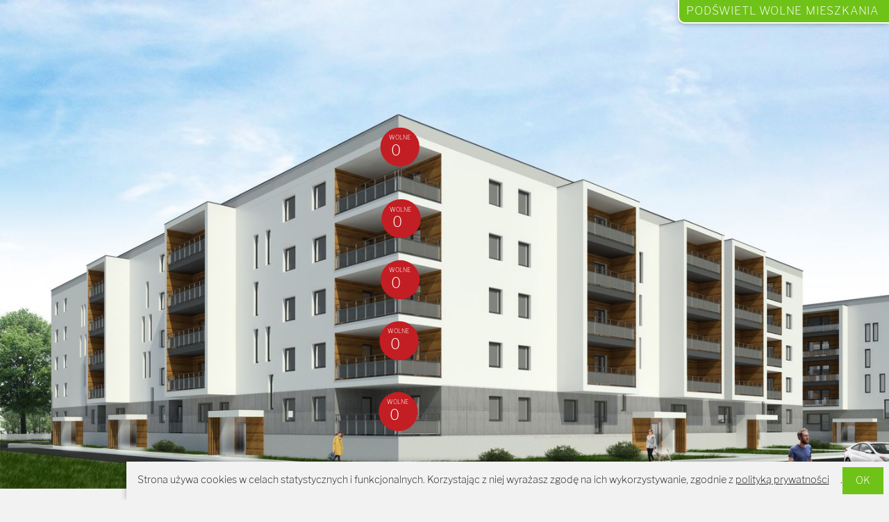

--- FILE ---
content_type: text/html; charset=UTF-8
request_url: http://mieszkania.smswiebodzice.pl/
body_size: 11052
content:
<!DOCTYPE html>
<!--  mixin nav-burger-button --><!--      .NavToggle&attributes($attributes) --><!--          i(class=css('icon', 'fa-bars'))
 --><html lang="pl">
  <head><meta http-equiv="Content-Type" content="text/html; charset=utf-8">
<meta name="viewport" content="width=device-width,initial-scale=1">    <title>Mieszkania SM Świebodzice - Spółdzielnia Miaszkaniowa w Świebodzicach</title>
<link rel="alternate" href="http://mieszkania.smswiebodzice.pl/" hreflang="pl">  <script type="text/javascript">if (!window.__t) { window.__t = {}; };if (!window.__t.pl) { window.__t.pl = {}; };window.__t.pl['lang-suggest.translationAvailable'] = "pl:lang-suggest.translationAvailable";window.__t.pl['lang-suggest.switch'] = "pl:lang-suggest.switch";window.__t.pl['lang-suggest.stay'] = "pl:lang-suggest.stay";</script>
<meta name="description" content="">
<meta name="keywords" content=""><meta property="og:title" content="Index">
<meta property="og:type" content="website"><meta property="og:url" content="http://mieszkania.smswiebodzice.pl/">
<meta property="og:description" content="">  <script type="application/ld+json">{
    "@context": "http://schema.org",
    "@type": "LocalBusiness",
    "address": {
        "@type": "PostalAddress",
        "addressLocality": "Świebodzice",
        "postalCode": "58-160",
        "streetAddress": "Królowej Elżbiety 1A",
        "addressRegion": ""
    },
    "name": "Spółdzielnia Miaszkaniowa w Świebodzicach",
    "email": "info@smswiebodzice.pl",
    "telephone": "74 64 62 000",
    "vatID": "",
    "image": "",
    "priceRange": ""
}
</script>
  <script>
window.APP_ENV = "production";
window.APP_DEBUG = "true";
window.APP_INSTANCE_ID = "staging-zaffre";
window.WEBSITE_GOOGLE_API_KEY = "";
  </script>
  <script>window.cssLoad = [];
window.loadStart = (new Date()).getTime();
</script>
  <style>@charset "UTF-8";@font-face{font-family:FontAwesome;src:url(/assets/fonts/fontawesome-webfont.eot?v=4.7.0);src:url(/assets/fonts/fontawesome-webfont.eot?#iefix&v=4.7.0) format('embedded-opentype'),url(/assets/fonts/fontawesome-webfont.woff2?v=4.7.0) format('woff2'),url(/assets/fonts/fontawesome-webfont.woff?v=4.7.0) format('woff'),url(/assets/fonts/fontawesome-webfont.ttf?v=4.7.0) format('truetype'),url(/assets/fonts/fontawesome-webfont.svg?v=4.7.0#fontawesomeregular) format('svg');font-weight:400;font-style:normal}.fa{display:inline-block;font:normal normal normal 14px/1 FontAwesome;font-size:inherit;text-rendering:auto;-webkit-font-smoothing:antialiased;-moz-osx-font-smoothing:grayscale}.fa-lg{font-size:1.33333333em;line-height:.75em;vertical-align:-15%}.fa-2x{font-size:2em}.fa-fw{width:1.28571429em;text-align:center}.pull-left{float:left}.fa-spin{-webkit-animation:fa-spin 2s infinite linear;animation:fa-spin 2s infinite linear}@-webkit-keyframes fa-spin{0%{-webkit-transform:rotate(0);transform:rotate(0)}100%{-webkit-transform:rotate(359deg);transform:rotate(359deg)}}@keyframes fa-spin{0%{-webkit-transform:rotate(0);transform:rotate(0)}100%{-webkit-transform:rotate(359deg);transform:rotate(359deg)}}.fa-stack{position:relative;display:inline-block;width:2em;height:2em;line-height:2em;vertical-align:middle}.fa-stack-1x,.fa-stack-2x{position:absolute;left:0;width:100%;text-align:center}.fa-stack-1x{line-height:inherit}.fa-stack-2x{font-size:2em}.fa-inverse{color:#fff}.fa-envelope-o:before{content:"\f003"}.fa-check:before{content:"\f00c"}.fa-ban:before{content:"\f05e"}.fa-phone:before{content:"\f095"}.fa-envelope:before{content:"\f0e0"}.fa-circle:before{content:"\f111"}.fa-file-pdf-o:before{content:"\f1c1"}.fa-circle-o-notch:before{content:"\f1ce"}.owl-carousel{display:none;width:100%;position:relative;z-index:1}html{font-family:sans-serif;-webkit-text-size-adjust:100%;-ms-text-size-adjust:100%}body{margin:0}section{display:block}a{background-color:transparent}b{font-weight:700}sup{position:relative;font-size:75%;line-height:0;vertical-align:baseline}sup{top:-.5em}img{border:0}svg:not(:root){overflow:hidden}button,input{margin:0;font:inherit;color:inherit}button{overflow:visible}button{text-transform:none}button{-webkit-appearance:button}button::-moz-focus-inner,input::-moz-focus-inner{padding:0;border:0}input{line-height:normal}input[type=checkbox]{-webkit-box-sizing:border-box;-moz-box-sizing:border-box;box-sizing:border-box;padding:0}*{-webkit-box-sizing:border-box;-moz-box-sizing:border-box;box-sizing:border-box}:after,:before{-webkit-box-sizing:border-box;-moz-box-sizing:border-box;box-sizing:border-box}html{font-size:10px}body{font-family:"Helvetica Neue",Helvetica,Arial,sans-serif;font-size:14px;line-height:1.42857143;color:#333;background-color:#fff}button,input{font-family:inherit;font-size:inherit;line-height:inherit}a{color:#337ab7;text-decoration:none}img{vertical-align:middle}h3,h4,h5{font-family:inherit;font-weight:500;line-height:1.1;color:inherit}h3{margin-top:20px;margin-bottom:10px}h4,h5{margin-top:10px;margin-bottom:10px}h3{font-size:24px}h4{font-size:18px}h5{font-size:14px}p{margin:0 0 10px}ul{margin-top:0;margin-bottom:10px}label{display:inline-block;max-width:100%;margin-bottom:5px;font-weight:700}input[type=checkbox]{margin:4px 0 0;line-height:normal}.btn{display:inline-block;padding:6px 12px;margin-bottom:0;font-size:14px;font-weight:400;line-height:1.42857143;text-align:center;white-space:nowrap;vertical-align:middle;-ms-touch-action:manipulation;touch-action:manipulation;background-image:none;border:1px solid transparent;border-radius:4px}.btn-default{color:#333;background-color:#fff;border-color:#ccc}.btn-primary{color:#fff;background-color:#337ab7;border-color:#2e6da4}.btn-success{color:#fff;background-color:#5cb85c;border-color:#4cae4c}.fade{opacity:0}.close{float:right;font-size:21px;font-weight:700;line-height:1;color:#000;text-shadow:0 1px 0 #fff;opacity:.2}button.close{-webkit-appearance:none;padding:0;background:0 0;border:0}.modal{position:fixed;top:0;right:0;bottom:0;left:0;z-index:1040;display:none;overflow:hidden;-webkit-overflow-scrolling:touch;outline:0}.modal.fade .modal-dialog{-webkit-transform:translate(0,-25%);-ms-transform:translate(0,-25%);-o-transform:translate(0,-25%);transform:translate(0,-25%)}.modal-dialog{position:relative;width:auto;margin:10px}.modal-content{position:relative;background-color:#fff;-webkit-background-clip:padding-box;background-clip:padding-box;border:1px solid #999;border:1px solid rgba(0,0,0,.2);border-radius:6px;outline:0;-webkit-box-shadow:0 3px 9px rgba(0,0,0,.5);box-shadow:0 3px 9px rgba(0,0,0,.5)}.modal-header{min-height:16.43px;padding:15px;border-bottom:1px solid #e5e5e5}.modal-header .close{margin-top:-2px}.modal-title{margin:0;line-height:1.42857143}.modal-body{position:relative;padding:15px}.modal-footer{padding:15px;text-align:right;border-top:1px solid #e5e5e5}.modal-footer .btn+.btn{margin-bottom:0;margin-left:5px}@media (min-width:768px){.modal-dialog{width:600px;margin:30px auto}.modal-content{-webkit-box-shadow:0 5px 15px rgba(0,0,0,.5);box-shadow:0 5px 15px rgba(0,0,0,.5)}}.modal-footer:after,.modal-footer:before{display:table;content:" "}.modal-footer:after{clear:both}.pull-left{float:left!important}@-ms-viewport{width:device-width}@font-face{font-family:'Libre Franklin';font-style:italic;font-weight:100;src:local('Libre Franklin Thin Italic'),local('LibreFranklin-ThinItalic'),url(https://fonts.gstatic.com/s/librefranklin/v2/jizHREVItHgc8qDIbSTKq4XkRiUa41Yjgn7J.ttf) format('truetype')}@font-face{font-family:'Libre Franklin';font-style:italic;font-weight:200;src:local('Libre Franklin ExtraLight Italic'),local('LibreFranklin-ExtraLightItalic'),url(https://fonts.gstatic.com/s/librefranklin/v2/jizGREVItHgc8qDIbSTKq4XkRiUa4_oym1fpiA.ttf) format('truetype')}@font-face{font-family:'Libre Franklin';font-style:italic;font-weight:400;src:local('Libre Franklin Italic'),local('LibreFranklin-Italic'),url(https://fonts.gstatic.com/s/librefranklin/v2/jizBREVItHgc8qDIbSTKq4XkRiUa6zsTiw.ttf) format('truetype')}@font-face{font-family:'Libre Franklin';font-style:normal;font-weight:100;src:local('Libre Franklin Thin'),local('LibreFranklin-Thin'),url(https://fonts.gstatic.com/s/librefranklin/v2/jizBREVItHgc8qDIbSTKq4XkRi186zsTiw.ttf) format('truetype')}@font-face{font-family:'Libre Franklin';font-style:normal;font-weight:200;src:local('Libre Franklin ExtraLight'),local('LibreFranklin-ExtraLight'),url(https://fonts.gstatic.com/s/librefranklin/v2/jizAREVItHgc8qDIbSTKq4XkRi3Q-iI6q14.ttf) format('truetype')}@font-face{font-family:'Libre Franklin';font-style:normal;font-weight:400;src:local('Libre Franklin'),local('LibreFranklin-Regular'),url(https://fonts.gstatic.com/s/librefranklin/v2/jizDREVItHgc8qDIbSTKq4XkRiUR2zI.ttf) format('truetype')}@font-face{font-family:'Libre Franklin';font-style:italic;font-weight:100;src:local('Libre Franklin Thin Italic'),local('LibreFranklin-ThinItalic'),url(https://fonts.gstatic.com/s/librefranklin/v2/jizHREVItHgc8qDIbSTKq4XkRiUa41Yjgn7J.ttf) format('truetype')}@font-face{font-family:'Libre Franklin';font-style:italic;font-weight:200;src:local('Libre Franklin ExtraLight Italic'),local('LibreFranklin-ExtraLightItalic'),url(https://fonts.gstatic.com/s/librefranklin/v2/jizGREVItHgc8qDIbSTKq4XkRiUa4_oym1fpiA.ttf) format('truetype')}@font-face{font-family:'Libre Franklin';font-style:italic;font-weight:300;src:local('Libre Franklin Light Italic'),local('LibreFranklin-LightItalic'),url(https://fonts.gstatic.com/s/librefranklin/v2/jizGREVItHgc8qDIbSTKq4XkRiUa454xm1fpiA.ttf) format('truetype')}@font-face{font-family:'Libre Franklin';font-style:normal;font-weight:100;src:local('Libre Franklin Thin'),local('LibreFranklin-Thin'),url(https://fonts.gstatic.com/s/librefranklin/v2/jizBREVItHgc8qDIbSTKq4XkRi186zsTiw.ttf) format('truetype')}@font-face{font-family:'Libre Franklin';font-style:normal;font-weight:200;src:local('Libre Franklin ExtraLight'),local('LibreFranklin-ExtraLight'),url(https://fonts.gstatic.com/s/librefranklin/v2/jizAREVItHgc8qDIbSTKq4XkRi3Q-iI6q14.ttf) format('truetype')}@font-face{font-family:'Libre Franklin';font-style:normal;font-weight:300;src:local('Libre Franklin Light'),local('LibreFranklin-Light'),url(https://fonts.gstatic.com/s/librefranklin/v2/jizAREVItHgc8qDIbSTKq4XkRi20-SI6q14.ttf) format('truetype')}body,html{padding:0;margin:0}body{font-family:'Roboto Condensed',sans-serif}.tags-holder{margin-bottom:8px}.tag{font-size:13px;padding:0 6px;font-weight:400;text-transform:uppercase;white-space:nowrap}.tag.tag-primary{background-color:#f5a623}.tag.tag-success{background-color:#6fc218}.btn-primary{background-color:#ab0039;border-color:#920030}.btn-success{background-color:#6fc218;border-color:#62ab15}.main-info{background:#ab0039;border-color:#fff;border-radius:0 0 0 10px;border-style:solid;border-width:0 0 2px 2px;top:0;color:#fff;display:block;font-size:16px;text-transform:uppercase;letter-spacing:.05em;padding:5px 15px 5px 10px;position:fixed;right:0;z-index:999999;-webkit-box-shadow:1px 1px 7px rgba(0,0,0,.3);box-shadow:1px 1px 7px rgba(0,0,0,.3)}.main-info.main-info-3D{background:#6fc218}.modal-dialog{width:96%;max-width:1000px;margin:30px auto}.modal-title{font-size:2em}.modal .modal-content.preloader{display:none}.modal-title b{font-weight:400;background:#ab0039;color:#fff;font-size:80%;float:right;margin-right:15px;padding:0 15px;border-radius:5px}.modal{z-index:99999999}@media (max-width:500px){.modal-title{font-size:1.4em}}.modal{display:none!important;margin:0!important;position:fixed;left:0;top:0;right:0;bottom:0;-webkit-box-orient:horizontal;-webkit-box-direction:normal;-ms-flex-direction:row;flex-direction:row;padding:30px 0!important;-webkit-box-align:stretch;-ms-flex-align:stretch;align-items:stretch;-webkit-box-pack:center;-ms-flex-pack:center;justify-content:center}.modal .modal-dialog{padding:0!important;margin:0!important;width:96%;max-width:1000px;height:auto;position:relative}.modal .modal-dialog .modal-content{position:absolute;left:0;top:0;right:0;bottom:0;width:auto;height:auto;-webkit-box-orient:vertical;-webkit-box-direction:normal;-ms-flex-direction:column;flex-direction:column}.modal .modal-dialog .modal-content.actual{display:none}.modal .modal-dialog .modal-content.preloader{display:block}.modal .modal-dialog .modal-content .modal-header{-webkit-box-flex:0;-ms-flex-positive:0;flex-grow:0;-ms-flex-negative:0;flex-shrink:0}.modal .modal-dialog .modal-content .modal-body{-webkit-box-flex:1;-ms-flex-positive:1;flex-grow:1;-ms-flex-negative:1;flex-shrink:1;overflow-y:auto}.modal .modal-dialog .modal-content .modal-body img:not([src]){display:none}.modal .modal-dialog .modal-content .modal-footer{-webkit-box-flex:0;-ms-flex-positive:0;flex-grow:0;-ms-flex-negative:0;flex-shrink:0}@media (max-width:1020px){.main-info{font-size:13px;padding:4px}}@media (max-width:500px){.main-info-3D{display:none}}.tooltip-content{display:none}.plan{opacity:1}.plan .fade{fill:#c31e23;opacity:0}.plan .see-through{opacity:.5}.plan .see-through.fade{opacity:0}.plan-presentation{position:relative}.plan-presentation .floor-available .fill-availability{fill:#6fc218}.plan-presentation .floor-available .emphasize-availability{stroke:#487e10;stroke-width:1}.floor-available__label circle{fill:#6fc218}.breakpoint,.breakpoint-phone{display:none}@media only screen and (max-width:480px){.breakpoint-phone{display:block!important}}.flex{display:-webkit-box;display:-ms-flexbox;display:flex;width:100%;position:relative}.flex-centered{display:-webkit-box;display:-ms-flexbox;display:flex;width:100%;position:relative;-webkit-box-align:center;-ms-flex-align:center;align-items:center;-webkit-box-pack:center;-ms-flex-pack:center;justify-content:center}.fill-space{position:absolute;top:0;bottom:0;left:0;right:0}#wrapper{overflow:hidden}@media only screen and (min-width:768px){#wrapper{padding:0}}@media only screen and (min-width:992px){.Layout{display:-webkit-box;display:-ms-flexbox;display:flex}.Layout--columns{-webkit-box-orient:horizontal;-webkit-box-direction:normal;-ms-flex-direction:row;flex-direction:row}.Layout--columns>.Layout__area{display:-webkit-box;display:-ms-flexbox;display:flex;-webkit-box-align:center;-ms-flex-align:center;align-items:center}.Layout--columns>.Layout__area--center{-webkit-box-pack:center;-ms-flex-pack:center;justify-content:center;-webkit-box-flex:1;-ms-flex-positive:1;flex-grow:1}}@media only screen and (min-width:992px){#wrapper{margin-right:0;margin-left:0}}.Menu{list-style:none;margin:0;padding:0;padding:0;margin:0}.Menu--horizontal{display:-webkit-box;display:-ms-flexbox;display:flex;-webkit-box-align:center;-ms-flex-align:center;align-items:center;width:100%;height:100%;-ms-flex-wrap:nowrap;flex-wrap:nowrap;-webkit-box-pack:center;-ms-flex-pack:center;justify-content:center}@media only screen and (min-width:768px){.Menu--left{-webkit-box-pack:start;-ms-flex-pack:start;justify-content:flex-start}}ul{list-style:none;margin:0;padding:0;padding:0;margin:0}html{font-size:16px}body{font-family:Libre Franklin;font-weight:200;font-size:1rem}h3,h4,h5{margin-top:0}h3,h4,h5{line-height:1.6em}.Heading--h5,h3,h4,h5{font-family:Libre Franklin;font-weight:200;font-weight:300}a{color:inherit;text-decoration:inherit}.Heading{font-family:Libre Franklin;font-weight:200}.Heading--h5{font-size:1.76rem}.Text{color:inherit;line-height:1.6em}.m-t{margin-top:20px}.m-b{margin-bottom:20px}.m-r-sm{margin-right:5px}body{color:#262526;background-color:#f2f2f2}body .Text{color:#939293}body .Text a:not(.Button):not(.c-btn){color:#262526}body .Checkbox__label:before{background:#f2f2f2}.PageSection{position:relative;width:100%;display:block}.PageSection--full-screen{width:100%;height:100vh}.PageSection{color:#262526;background-color:#f2f2f2;background-color:transparent}.PageSection .Text{color:#939293}.PageSection .Text a:not(.Button):not(.c-btn){color:#262526}.PageSection .Checkbox__label:before{background:#f2f2f2}.PageSection--invert .Checkbox__label:before{border-radius:4px;-webkit-box-shadow:0 0 10px rgba(0,0,0,.2);box-shadow:0 0 10px rgba(0,0,0,.2);background:#363436}@media only screen and (min-width:768px){.HeaderVideo.PageSection--half-screen .Heading{font-size:3em}.HeaderVideo.PageSection--half-screen .Headline{font-size:1.2em}.HeaderVideo.PageSection--half-screen .Header__scroll{display:none}}.ready-show .Dismissible{display:none!important}.Button--primary{color:#fff;background-color:#ab0039}.Button--success{color:#fff;background-color:#6fc218}.Button--light{color:#262526;background-color:#f2f2f2}.Button{font-family:Libre Franklin;font-weight:200;font-size:.9rem;font-weight:inherit;letter-spacing:inherit;display:-webkit-inline-box;display:-ms-inline-flexbox;display:inline-flex;-webkit-box-align:center;-ms-flex-align:center;align-items:center;-webkit-box-pack:center;-ms-flex-pack:center;justify-content:center;vertical-align:middle;padding:.6rem 1.2rem;text-align:center;text-transform:uppercase;line-height:inherit;border:0}.Button--lg{font-size:1.2em}.Button--md i{margin-right:5px}.Button--md{font-size:1.1em}.Button__icon{display:-webkit-inline-box;display:-ms-inline-flexbox;display:inline-flex;-webkit-box-pack:center;-ms-flex-pack:center;justify-content:center;-webkit-box-align:center;-ms-flex-align:center;align-items:center}.Button__label{display:-webkit-inline-box;display:-ms-inline-flexbox;display:inline-flex;-webkit-box-pack:center;-ms-flex-pack:center;justify-content:center;-webkit-box-align:center;-ms-flex-align:center;align-items:center}.Map__content{padding:2rem}@media only screen and (min-width:992px){.Map__content{color:#fff;background-color:#262526;position:absolute;top:40px;left:40px;bottom:40px;padding:4em}.Map__content .Text{color:#939293}.Map__content .Text a:not(.Button):not(.c-btn){color:#fff}}.Map__content{z-index:10}.Map__content .Text{margin-top:0}.Checkbox{position:relative;text-align:left}.Checkbox input{display:none}.Checkbox__label{padding:0 0 0 30px;margin:0;font-weight:400}.Checkbox__label:before{content:'';width:20px;height:20px;position:absolute;top:0;left:0;background:#fff;border-radius:2px}.Checkbox__check{position:absolute;top:2px;left:3px;opacity:0;font-size:1.8em!important}.validation-msg{display:none}.validation-msg--error{background:#c31e23;color:#fff;padding:1em 2em;text-align:center;width:100%}.PageSection .contact-form .mail-message-area{color:#262526;background-color:#f2f2f2}.PageSection--invert .contact-form .mail-message-area{color:#fff;background-color:#262526}.contact-form .mail-message-area{width:100%;padding:15px;text-align:center;position:absolute;left:0;right:0;top:0;bottom:-5px;z-index:999999;display:none}.contact-form .mail-message-area .mail-message{position:absolute;-webkit-transform:translateY(-50%);transform:translateY(-50%);left:0;right:0;top:50%;text-align:center;display:none}.contact-form .mail-message-area .mail-message .fa-stack{color:#fff}.contact-form .mail-message-area .mail-message .message-content{width:80%;max-width:500px;margin:0 auto;display:block;font-size:1.2em}.contact-form .mail-message-area .mail-message.message-state-success .fa-stack i.fa-inverse{color:#6fc218}.ContactDetails a{font-size:1.2em;line-height:1.4em}.zuu-fullscreengallery .owl-carousel{height:100%}.preloader{display:none}[data-zuu-ajax-form-consent=modal]{display:none}@-webkit-keyframes modal-reveal-slide-in-top{from{opacity:0;-webkit-transform:translateY(-50px);transform:translateY(-50px)}to{opacity:1;-webkit-transform:translateY(0);transform:translateY(0)}}@keyframes modal-reveal-slide-in-top{from{opacity:0;-webkit-transform:translateY(-50px);transform:translateY(-50px)}to{opacity:1;-webkit-transform:translateY(0);transform:translateY(0)}}.Modal{-webkit-animation:modal-reveal-slide-in-top 1.25s forwards;animation:modal-reveal-slide-in-top 1.25s forwards}.Modal{position:fixed;display:none;width:100%;height:100%;top:0;left:0;z-index:1030;padding:10px}.Modal__header{display:none;margin-bottom:2rem}.Modal__actions{display:none;margin-top:2rem}.Modal__body{width:100%;height:100%;padding:10px}.Modal__dismiss{top:0;right:0;position:absolute;height:80px;width:80px;display:-webkit-box;display:-ms-flexbox;display:flex;-webkit-box-pack:center;-ms-flex-pack:center;justify-content:center;-webkit-box-align:center;-ms-flex-align:center;align-items:center;text-align:center;font-size:2em}.Modal__content{padding:1rem;position:relative}.Modal__dismiss{z-index:1031}.Modal__body{-webkit-box-shadow:0 2px 20px rgba(0,0,0,.3);box-shadow:0 2px 20px rgba(0,0,0,.3);border-radius:2px}.Modal__body{position:relative;padding:0;max-width:1170px}.Modal__body,.Modal__content{height:auto}@media only screen and (min-width:992px){.Modal__content{padding:2rem}}@media only screen and (max-width:991px){.Modal,.Modal__body{padding:0}.Modal__body{max-height:100vh;overflow-y:auto}}.Modal__body{background-color:#f2f2f2;color:#262526;background-color:#fff}.Modal__dismiss{font-family:Libre Franklin;font-weight:200;font-size:.9rem;font-weight:inherit;letter-spacing:inherit;display:-webkit-inline-box;display:-ms-inline-flexbox;display:inline-flex;-webkit-box-align:center;-ms-flex-align:center;align-items:center;-webkit-box-pack:center;-ms-flex-pack:center;justify-content:center;vertical-align:middle;padding:.6rem 1.2rem;text-align:center;text-transform:uppercase;line-height:inherit;border:0;color:#262526;background-color:#fff;color:#fff;background-color:#6fc218}.section-anchor{display:inline!important;width:auto!important;height:auto!important}.HeaderVideo__content{text-align:center}.HeaderVideo__components,.HeaderVideo__content{position:absolute;top:0;bottom:0;left:0;right:0;color:#fff;background-color:transparent;top:100px}.HeaderVideo__components .Svg--text *,.HeaderVideo__content .Svg--text *{fill:#fff!important}.HeaderVideo__components .Text,.HeaderVideo__components .mute,.HeaderVideo__content .Text,.HeaderVideo__content .mute{color:#fff}.HeaderVideo__components .Text a:not(.Button):not(.c-btn),.HeaderVideo__components .mute a:not(.Button):not(.c-btn),.HeaderVideo__content .Text a:not(.Button):not(.c-btn),.HeaderVideo__content .mute a:not(.Button):not(.c-btn){color:#fff}.HeaderVideo__components .Text li>a:not(.Button):not(.c-btn),.HeaderVideo__components .Text p>a:not(.Button):not(.c-btn),.HeaderVideo__components .mute li>a:not(.Button):not(.c-btn),.HeaderVideo__components .mute p>a:not(.Button):not(.c-btn),.HeaderVideo__content .Text li>a:not(.Button):not(.c-btn),.HeaderVideo__content .Text p>a:not(.Button):not(.c-btn),.HeaderVideo__content .mute li>a:not(.Button):not(.c-btn),.HeaderVideo__content .mute p>a:not(.Button):not(.c-btn){color:#fff;background:rgba(255,255,255,.1);padding:2px 8px}.HeaderVideo__components .Text .Text__quote,.HeaderVideo__components .mute .Text__quote,.HeaderVideo__content .Text .Text__quote,.HeaderVideo__content .mute .Text__quote{color:#fff}.HeaderVideo__components .Box,.HeaderVideo__content .Box{background-color:rgba(38,37,38,.8)}.HeaderVideo__heading{text-transform:uppercase;text-align:center;margin:0 auto}@media only screen and (max-width:480px){.HeaderVideo__heading{font-size:3em}}@media only screen and (min-width:768px){.HeaderVideo__heading{font-size:4em}}@media only screen and (min-width:992px){.HeaderVideo__heading{font-size:5em;max-width:800px}}@media only screen and (max-height:650px){.HeaderVideo__heading{font-size:4em}}#wrapper{overflow:auto}section{padding:0!important}.PageSection--map-directions .Map__content{display:none}.modal{padding:1rem!important}.modal .modal-dialog{max-width:1400px;width:100%}.btn i{margin-right:.5rem}h3,h4,h5{font-weight:300}@font-face{font-family:fh-default;src:url(/assets/fonts/fh-default/fh-default.eot?v=1.1.0);src:url(/assets/fonts/fh-default/fh-default.eot?v=1.1.0#iefix) format("embedded-opentype"),url(/assets/fonts/fh-default/fh-default.woff2?v=1.1.0) format("woff2"),url(/assets/fonts/fh-default/fh-default.woff?v=1.1.0) format("woff"),url(/assets/fonts/fh-default/fh-default.ttf?v=1.1.0) format("truetype"),url(/assets/fonts/fh-default/fh-default.svg?v=1.1.0#fh-default) format("svg");font-style:normal;font-weight:400}.fh{display:inline-block;transform:translate(0,0);text-rendering:auto;font:normal normal 400 14px/1 fh-default;font-size:inherit;-moz-osx-font-smoothing:grayscale;-webkit-font-smoothing:antialiased}.fh-check-thin::before{content:"\ea1f"}.fh-close::before{content:"\ea27"}</style>
<!-- tag container head -->
</head>
  <body id="page-top" class="page-index layout-default ready-show" data-zuu-scroll="offset-top" data-zuu-scroll-class="Body--scroll" data-zuu-scroll-offset="150" data-zuu-scroll-watch="true" data-zuu-bootstrap data-zuu-global data-zuu-animation-delay="0" data-offset-top-correction="0"><!-- tag container body -->
<span data-zuu-scroll="offset-top" data-zuu-scroll-class="s-scroll--screen" data-zuu-scroll-offset="800" data-zuu-scroll-watch="true" data-zuu-scroll-target="body"></span>    <div id="wrapper">
<div class="section-group section-group-bg">  <section class="is-first is-odd is-type-first is-type-last is-type-odd PageSection--full-screen PageSection PageSection--zuu-apartments-plan"><a id="wizualizacja-budynku" class="section-anchor"></a>    <div class="PageSection__wrapper">    <div class="availhover-scope">
      <div class="fill-space Header__background"><div class="plan-presentation">
	<svg version="1.1" id="Layer_1" xmlns="http://www.w3.org/2000/svg" xmlns:xlink="http://www.w3.org/1999/xlink" x="0px" y="0px" width="100%" style=" width: 100%; height: auto;" viewbox="0 0 3636 2000" enable-background="new 0 0 3636 2000" xml:space="preserve"><image overflow="visible" width="3636" height="2000" xlink:href="/thumb?file=swiebodzice-sm%2Fuser%2FW_2-new.jpg&amp;w=1440"></image>

							<a xlink:href="/rzuty-pieter#B1-P0">
			<g id="floor-P0" class="plan floor-occupied" data-qtip="#tooltip-floor-P0">
				<polyline class="fill-availability emphasize-availability fade see-through" points="214,1820 210,1672 966,1614 1628,1570 3286,1660 3284,1836 1628,1898 960,1864"></polyline>

				<g class="floor-available__label  floor-available__label--notavailable ">
    <circle cx="1628.984375" cy="1684.640625" r="80"></circle>
    <text transform="matrix(1 0 0 1 1578.984375 1634.640625)">
        <tspan x="4" y="20" fill="#FFFFFF" font-size="24">WOLNE</tspan>
        <tspan x="14" y="85" fill="#FFFFFF" font-size="60">0</tspan>
    </text>
</g>
;
			</g>
		</a>
									<a xlink:href="/rzuty-pieter#B1-P1">
			<g id="floor-P1" class="plan floor-occupied" data-qtip="#tooltip-floor-P1">
				<polyline class="fill-availability emphasize-availability fade see-through" points="210,1544 210,1672 1628,1570 3286,1660 3286,1510 1630,1318"></polyline>

				<g class="floor-available__label  floor-available__label--notavailable ">
    <circle cx="1632.22265625" cy="1394.52734375" r="80"></circle>
    <text transform="matrix(1 0 0 1 1582.22265625 1344.52734375)">
        <tspan x="4" y="20" fill="#FFFFFF" font-size="24">WOLNE</tspan>
        <tspan x="14" y="85" fill="#FFFFFF" font-size="60">0</tspan>
    </text>
</g>
;
			</g>
		</a>
									<a xlink:href="/rzuty-pieter#B1-P2">
			<g id="floor-P2" class="plan floor-occupied" data-qtip="#tooltip-floor-P2">
				<polyline class="fill-availability emphasize-availability fade see-through" points="3286,1392 1630,1068 212,1434 210,1544 1630,1318 3286,1510"></polyline>

				<g class="floor-available__label  floor-available__label--notavailable ">
    <circle cx="1636.60546875" cy="1144.90234375" r="80"></circle>
    <text transform="matrix(1 0 0 1 1586.60546875 1094.90234375)">
        <tspan x="4" y="20" fill="#FFFFFF" font-size="24">WOLNE</tspan>
        <tspan x="14" y="85" fill="#FFFFFF" font-size="60">0</tspan>
    </text>
</g>
;
			</g>
		</a>
									<a xlink:href="/rzuty-pieter#B1-P3">
			<g id="floor-P3" class="plan floor-occupied" data-qtip="#tooltip-floor-P3">
				<polyline class="fill-availability emphasize-availability fade see-through" points="210.4765625,1320.0078125 212,1434 1630,1068 3286,1392 3286.4765625,1278.0078125 1636.4765625,816.0078125"></polyline>

				<g class="floor-available__label  floor-available__label--notavailable ">
    <circle cx="1640.790512085" cy="895.15852355957" r="80"></circle>
    <text transform="matrix(1 0 0 1 1590.790512085 845.15852355957)">
        <tspan x="4" y="20" fill="#FFFFFF" font-size="24">WOLNE</tspan>
        <tspan x="14" y="85" fill="#FFFFFF" font-size="60">0</tspan>
    </text>
</g>
;
			</g>
		</a>
									<a xlink:href="/rzuty-pieter#B1-P4">
			<g id="floor-P4" class="plan floor-occupied" data-qtip="#tooltip-floor-P4">
				<polyline class="fill-availability emphasize-availability fade see-through" points="356.4765625,1108.0078125 358.4765625,1080.0078125 436.4765625,1042.0078125 464.4765625,1048.0078125 676.4765625,946.0078125 674.4765625,916.0078125 854.4765625,826.0078125 900.4765625,836.0078125 1124.4765625,728.0078125 1626,472.0138854980469 2344,746.0138854980469 2386,734.0138854980469 2608,820.0138854980469 2610.9090909090914,846.3636363636365 2777.2727272727275,910.0000000000001 2810.4765625,902.0078125 2938.4765625,952.0078125 2939.0909090909095,971.818181818182 2968.1818181818185,983.6363636363637 3001.818181818182,977.2727272727274 3102.4765625,1020.0078125 3104.4765625,1042.0078125 3286.4765625,1104.0078125 3286.4765625,1278.0078125 1636.4765625,816.0078125 210.4765625,1320.0078125 210.4765625,1182.0078125"></polyline>

				<g class="floor-available__label  floor-available__label--notavailable ">
    <circle cx="1635.6694808304" cy="601.71572354436" r="80"></circle>
    <text transform="matrix(1 0 0 1 1585.6694808304 551.71572354436)">
        <tspan x="4" y="20" fill="#FFFFFF" font-size="24">WOLNE</tspan>
        <tspan x="14" y="85" fill="#FFFFFF" font-size="60">0</tspan>
    </text>
</g>
;
			</g>
		</a>
			
	</svg>
</div>

	<div id="tooltip-floor-P0" class="tooltip-content">
  <h4>Parter</h4>
  <div class="tags-holder">
  	  
	  	  <label class="tag tag-primary">
	    1 rezerwacja
	  </label>
	  
	  	  <label class="tag tag-danger">
	    wszystko sprzedane
	  </label>
	  
  </div>
  <p class="qtip-info">* klinij, aby zobaczyć piętro</p>
</div>
	<div id="tooltip-floor-P1" class="tooltip-content">
  <h4>I Piętro</h4>
  <div class="tags-holder">
  	  
	  
	  	  <label class="tag tag-danger">
	    wszystko sprzedane
	  </label>
	  
  </div>
  <p class="qtip-info">* klinij, aby zobaczyć piętro</p>
</div>
	<div id="tooltip-floor-P2" class="tooltip-content">
  <h4>II Piętro</h4>
  <div class="tags-holder">
  	  
	  
	  	  <label class="tag tag-danger">
	    wszystko sprzedane
	  </label>
	  
  </div>
  <p class="qtip-info">* klinij, aby zobaczyć piętro</p>
</div>
	<div id="tooltip-floor-P3" class="tooltip-content">
  <h4>III Piętro</h4>
  <div class="tags-holder">
  	  
	  
	  	  <label class="tag tag-danger">
	    wszystko sprzedane
	  </label>
	  
  </div>
  <p class="qtip-info">* klinij, aby zobaczyć piętro</p>
</div>
	<div id="tooltip-floor-P4" class="tooltip-content">
  <h4>IV Piętro</h4>
  <div class="tags-holder">
  	  
	  
	  	  <label class="tag tag-danger">
	    wszystko sprzedane
	  </label>
	  
  </div>
  <p class="qtip-info">* klinij, aby zobaczyć piętro</p>
</div>
</div>
  <div class="Layout Layout--cols Header__content">  <div class="Layout__area Header__logo"><a href="/">Logo firmy</a></div>
  <div class="Layout__area"><span data-zuu-availhover="available" class="main-info main-info-3D">Podświetl WOLNE mieszkania</span></div>
</div>
    </div>
</div>
</section>
    <!-- mixin section-layout
 -->
  <section class="is-even is-type-first is-type-last is-type-odd PageSection PageSection--content"><a class="section-anchor"></a>    <div class="PageSection__wrapper">      <div class="PageSection__padding">
        <div data-zuu-reveal="data-zuu-reveal" class="PageSection__box">  <div class="Layout Layout--columns-even">  <div class="Layout__area--text Layout__area">  <div>  <div class="Text Text--md Text--format-html">
    <div class="Text__reveal" data-zuu-reveal="data-zuu-reveal"><p>Sprawdź położenie i dojazd</p></div>
  </div>
</div>
</div>
</div>
</div>
      </div>
</div>
</section>
</div>  <section class="is-odd is-type-first is-type-last is-type-odd PageSection PageSection--map-directions"><a id="mapa-dojazdu" class="section-anchor"></a>    <div class="PageSection__wrapper">  <div class="map-holder Map--lg">  <div data-zuu-map-directions="" data-zuu-map-lat="50.865811327461" data-zuu-map-lng="16.31589096712" data-zuu-map-zoom="17" data-zuu-map-title="Spółdzielnia Miaszkaniowa w Świebodzicach" data-zuu-map-directions-style="/api/console/map-styles/nature" data-zuu-map-primary="#ab0039" data-zuu-map-success="#6fc218" data-zuu-map-dark="#262526" data-zuu-map-type="roadmap" data-zuu-map-directions-cssmarkers="data-zuu-map-directions-cssmarkers">  <div class="map-directions">
    <div class="InputButton"><input type="text" id="start" placeholder="Miejsce wyjazdu" class="Form__field Input InputButton__input">      <button class="Button Button--success trasaBtn InputButton__button"><i class="fh fh-sports-car"></i></button>
</div>
  </div>
  <div class="distance-info">
    <div class="outputDivDestinations"><span class="distance-info-name"><i class="fa fa-long-arrow-right"></i>Spółdzielnia Miaszkaniowa w Świebodzicach</span><i class="fh fh-sports-car"></i><span data-zuu-map-distance="data-zuu-map-distance"></span>/<span data-zuu-map-duration="data-zuu-map-duration"></span></div>
  </div>
  <div class="map-canvas">
  </div>
  <div class="Map__content">  <div class="Text m-b ContactDetails">  <h5 class="Heading Heading--h5 m-b">Spółdzielnia Miaszkaniowa w Świebodzicach</h5>
  <p class="m-b">Królowej Elżbiety 1A<br>
58-160 Świebodzice</p>
  <p>
    </p><div><a href="mailto:info@smswiebodzice.pl"><i class="fa fa-envelope m-r-sm"></i>info@smswiebodzice.pl</a></div>
    <div><a href="tel:74 64 62 000"><i class="fa fa-phone m-r-sm"></i>74 64 62 000</a></div>
    <div class="m-t"></div>
  
  <div class="m-b">
    <p> Dane firmowe</p>
    <div class="Text">
      <div>Spółdzielnia Mieszkaniowa w Świebodzicach</div>
    </div>
  </div>
      <div>    <ul class="Menu Menu--horizontal Menu--left">
    </ul>
</div>
</div>
</div>
</div>
</div>
</div>
</section>
<div class="section-group section-group-bg-invert">    <!-- mixin section-layout
 -->
  <section class="is-even is-type-first is-type-odd PageSection PageSection--contain PageSection--invert PageSection--content"><a id="formularz-kontaktowy" class="section-anchor"></a>    <div class="PageSection__wrapper">      <div class="PageSection__padding">
        <div data-zuu-reveal="data-zuu-reveal" class="PageSection__box">  <div class="Layout Layout--columns-even contain">  <div class="Layout__area--text Layout__area">  <div>  <div class="Layout Layout--columns-even Layout--column-gutter Layout--wrap">  <div class="Layout__area--column Layout__area">  <div data-zuu-reveal="data-zuu-reveal" class="HeadingContainer aligned">
  <h3 class="Heading Heading--h3">Jeśli jeśli jesteś zainteresowany ofertą, zostaw nam swój kontakt</h3>
  </div>
  <div data-zuu-role="form-container" class="contact-form">  <div class="mail-message-area">
    <div class="mail-message message-state-sending">
      <h3> Trwa wysyłanie wiadomości</h3>
<i class="fa fa-circle-o-notch fa-spin fa-2x fa-fw"></i>    </div>
    <div class="mail-message message-state-error">
      <h3>Formularz nie został wysłany</h3>
<span class="fa-stack fa-lg"><i class="fa fa-ban fa-stack-2x fa-inverse"></i></span>      <p></p>
      <p class="message-content"></p>
  <button class="Button--primary Button--md Button Button--icon" data-zuu-form-retry="data-zuu-form-retry"><span class="Button__icon"><i class="fa fa-sync"></i></span><span class="Button__label">Spróbuj ponownie</span></button>
    </div>
    <div class="mail-message message-state-success">
      <h3>Dziękujemy!</h3>
<span class="fa-stack fa-lg"><i class="fa fa-circle fa-stack-2x fa-inverse"></i><i class="fa fa-check fa-stack-1x"></i></span>      <p></p>
      <p class="message-content"></p>
    </div>
  </div>
    <form data-zuu-ajax-form="data-zuu-ajax-form" data-zuu-ajax-form-url="/send-form" class="Form contact-form"><input name="lang" type="hidden" value="pl">  <div class="Layout Layout--rows Layout--rows-gutter-xs">  <div class="Layout__area"><input type="text" placeholder="Imię i nazwisko *" required="required" name="name" class="Form__field Input"></div>
  <div class="Layout__area"><input type="email" placeholder="Adres e-mail *" required="required" name="email" class="Form__field Input"></div>
  <div class="Layout__area"><input type="text" placeholder="Telefon *" required="required" name="phone" class="Form__field Input"></div>
  <div class="Layout__area">  <textarea placeholder="Wiadomość" name="message" class="Form__field Input Input--textarea"></textarea>
</div>
  <div class="Layout__area">  <div data-zuu-ajax-form-consent="modal" data-zuu-detailspopuptrigger="data-zuu-detailspopuptrigger" data-zuu-detailspopuptrigger-confirm="data-zuu-detailspopuptrigger-confirm" data-zuu-detailspopuptrigger-modal="#modal" data-zuu-detailspopuptrigger-title="Polityka prywatności" data-zuu-detailspopuptrigger-submit="Wyślij formularz">
    <div class="m-b">
      <div class="validation-msg validation-msg--error m-b">Wymagana zgoda</div>
      <!-- a(href="/polityka-prywatnosci",target="_blank").m-r -->
      <!--     i(class=css('icon', 'file-text-o')).m-r-sm -->
      <!--     | Polityka prywatności -->
      <!-- a(href="/regulamin",target="_blank") -->
      <!--     i(class=css('icon', 'file-text-o')).m-r-sm -->
      <!--     | Regulamin -->
    </div>
  <div class="Checkbox"><input type="checkbox" id="form-consent-zgodaKontakt" data-zuu-required="data-zuu-required">    <label for="form-consent-zgodaKontakt" class="Checkbox__label"><i class="fh fh-check-thin Checkbox__check"></i>Potwierdzam, że zapoznałem/łam się z postanowieniami Polityki Prywatności mieszkania.smswiebodzice.pl oraz rozumiem ich treść, wyrażam zgodę na umieszczenie i przetwarzanie moich danych osobowych w zbiorach prowadzonych przez Firmę w zakresie niezbędnym do realizacji korzystania i świadczenia usług zgodnie z Polityką Prywatności.</label>
</div>
  </div>
</div>
  <div class="Layout__area">  <div class="Layout Layout--columns-even Layout--column-gutter-sm expand m-t">  <div class="Layout__area flex-centered"><input type="submit" value="Wyślij formularz" class="Button Button--primary Button--md Submit"></div>
</div>
</div>
</div>
</form>
</div>
</div>
</div>
</div>
</div>
</div>
</div>
      </div>
</div>
</section>
</div><div class="section-group section-group-bg">    <!-- mixin section-layout
 -->
  <section class="is-odd is-type-even PageSection PageSection--contain PageSection--content"><a id="tresc" class="section-anchor"></a>    <div class="PageSection__wrapper">      <div class="PageSection__padding">
        <div data-zuu-reveal="data-zuu-reveal" class="PageSection__box">  <div class="Layout Layout--columns-even contain">  <div class="Layout__area--text Layout__area">  <div>  <div class="Layout Layout--columns-even Layout--column-gutter Layout--wrap">  <div class="Layout__area--column Layout__area">      <div>
<p><span style="color: rgb(85, 85, 85);">Niniejsza prezentacja jest wyłącznie informacją handlową i nie stanowi oferty w myśl art. 66, § 1. Kodeksu Cywilnego. Sprzedający nie odpowiada za ewentualne błędy lub nieaktualność ofert. Rzuty i powierzchnie lokali zostały opracowane na podstawie koncepcji architektonicznej i mogą ulec zmianie w końcowym projekcie.</span></p>      </div>
</div>
</div>
</div>
</div>
</div>
</div>
      </div>
</div>
</section>
</div><div class="section-group section-group-bg-primary">    <!-- mixin section-layout
 -->
  <section class="is-even is-type-last is-type-odd PageSection PageSection--contain PageSection--primary PageSection--content"><a id="dzial-sprzedazy-mieszkan" class="section-anchor"></a>    <div class="PageSection__wrapper">      <div class="PageSection__padding">
        <div data-zuu-reveal="data-zuu-reveal" class="PageSection__box">  <div class="Layout Layout--columns-even contain">  <div class="Layout__area--text Layout__area">  <div>  <div data-zuu-reveal="data-zuu-reveal" class="HeadingContainer aligned">
  <h1 class="Heading Heading--h2">Dział sprzedaży mieszkań</h1>
  </div>
  <div class="Text Text--md Text--format-html">
    <div class="Text__reveal" data-zuu-reveal="data-zuu-reveal"><p>.</p></div>
  </div>
  <div class="Layout Layout--columns-even Layout--column-gutter Layout--wrap">  <div class="Layout__area--column Layout__area">  <div class="Text m-b ContactDetails">  <h5 class="Heading Heading--h5 m-b">Spółdzielnia Miaszkaniowa w Świebodzicach</h5>
  <p class="m-b">Królowej Elżbiety 1A<br>
58-160 Świebodzice</p>
  <p>
    </p><div><a href="mailto:info@smswiebodzice.pl"><i class="fa fa-envelope m-r-sm"></i>info@smswiebodzice.pl</a></div>
    <div><a href="tel:74 64 62 000"><i class="fa fa-phone m-r-sm"></i>74 64 62 000</a></div>
    <div class="m-t"></div>
  
</div>
  <!--  +company-details($company) -->
</div>
</div>
</div>
</div>
</div>
</div>
      </div>
</div>
</section>
</div>  <section class="is-last is-odd is-type-first is-type-last is-type-odd PageSection PageSection--footer-copyright"><a id="stopka-copyright" class="section-anchor"></a>    <div class="PageSection__wrapper">  <div class="Layout Layout--columns footer-bottom">  <div class="Layout__area--left Layout__area"><span class="Inline Inline--separated"><span class="Inline__fragment Footer__copyright">&copy; 2026</span><span class="Inline__fragment Footer__name">SM Świebodzice</span></span></div>
  <div class="Layout__area--center Layout__area">    <ul tabindex="0" class="Menu Menu--horizontal"></ul>
</div>
  <div class="Layout__area--right Layout__area"><a href="https://zuu.systems" class="zuu-systems" rel="nofollow">Powered by <span>ZUU<strong></strong>SYSTEMS</span></a></div>
</div>
</div>
</section>
    </div>
<!-- Modal -->
<div class="modal fade" id="flat-modal" tabindex="-1" role="dialog" aria-labelledby="flat-modal-label" data-zuu-detailspopup>
    <div class="modal-dialog" role="document">
        <div class="modal-content actual">
            <div class="modal-header">
                <button type="button" class="close" data-dismiss="modal" aria-label="Close"><span aria-hidden="true">&times;</span>
                </button>
                <h4 class="modal-title Layout Layout--columns" id="flat-modal-label">
                    <span data-e="object.title" class="Layout__area">${title}</span>
                    <span data-e="object.total" class="Layout__area Layout__area--center">${total}</span>
                    <b class="Layout__area"><span data-e="object.price">${price}</span>/m<sup>2</sup></b>
                </h4>
            </div>
            <div class="modal-body">
                <img data-e="object.image" width="100%" data-src="${image}">
            </div>
            <div class="modal-footer">
                <a target="_blank" type="button" class="btn btn-primary pull-left" data-e="link.pdf" href="${pdf}"><i class="fa fa-file-pdf-o"></i> POBIERZ PDF</a>
                <a data-e="link.mailto" href="mailto:info@smswiebodzice.pl?Subject=${title} - zapytanie ze strony&Body=Mam pytanie odnośnie apartamentu ${title}:" type="button" class="btn btn-success pull-left"><i class="fa fa-envelope-o"></i>ZAPYTAJ</a>
                <button type="button" class="btn btn-default" data-dismiss="modal">ZAMKNIJ</button>
            </div>
        </div>
        <div class="modal-content preloader">
            <div class="modal-body">
                <div class="loading">Trwa ładowanie...</div>
            </div>
        </div>
    </div>
</div>
  <div data-breakpoint="desktop" class="breakpoint breakpoint-desktop"></div>
  <div data-breakpoint="tablet" class="breakpoint breakpoint-tablet"></div>
  <div data-breakpoint="phone" class="breakpoint breakpoint-phone"></div>
  <script type="text/template" id="calendar-template"><div class="clndr-controls">
<div class="clndr-previous-button">
<i class="fa fa-chevron-left" />
</div>
<div class="month"><%= month %> <%= year %></div>
<div class="clndr-next-button">
<i class="fa fa-chevron-right" />
</div>
</div>
<div class="clndr-table">
<div class="header-days days-of-the-week clearfix">
<% _.each(daysOfTheWeek, function(day) { %>
<div class="header-day"><%= day %></div>
<% }); %>
</div>
<div class="days clearfix">
<% _.each(days, function(day) { %>
<div class="<%= day.classes %>" id="<%= day.id %>"
data-calendar-date="<%= day.date.format('YYYY-MM-DD') %>" >
<span class="day-number"><%= day.day %></span>
</div>
<% }); %>
</div>
<div class="clndr-footer"></div>
</div></script>
<div class="zuu-fullscreengallery-holder">
<div class="zuu-fullscreengallery-pseudoscreen">
<div class="zuu-fullscreengallery" data-zuu-fullscreengallery>
<div class="owl-carousel owl-theme"></div>
<button type="button" class="Button c-btn c-btn--md c-btn--primary hover-fade-dark zuu-fullscreengallery-close-button">
    <span>
        <span class="c-btn__icon">
            <i class="fa fa-window-close" aria-hidden="true"></i>
        </span>
        <span class="c-btn__label">
             Zamknij        </span>
    </span>
</button>
</div>
</div>
</div>
  <div class="Modal" id="modal" data-zuu-modal="data-zuu-modal" data-zuu-detailspopup="data-zuu-detailspopup">
    <div class="Modal__body">
      <div class="Modal__header">
        <h4 data-zuu-modal-title="data-zuu-modal-title">tytuł</h4>
      </div>
      <button class="Modal__dismiss"><i class="fh fh-close"></i></button>
      <div data-zuu-modal-content="data-zuu-modal-content" class="Modal__content"></div>
      <div class="Modal__actions flex">
        <div class="c-btn-group flex-centered">
          <button data-zuu-modal-cancel="data-zuu-modal-cancel" class="Button Button--light Button--lg c-btn c-btn--btn type--btn c-btn--lg c-btn--light"><span><div class="Button__label c-btn__label">Anuluj</div></span></button>
          <button data-zuu-modal-confirm="data-zuu-modal-confirm" class="Button Button--success Button--lg c-btn c-btn--btn type--btn c-btn--lg c-btn--success"><span><div class="Button__label c-btn__label">OK</div></span></button>
        </div>
      </div>
    </div>
  </div>
  <script src="/assets/scripts/app.min.js?v=1" async="async"></script>
  <link rel="stylesheet" href="/assets/styles/all.min.css?v=1" media="none" data-watch-load="data-watch-load" onload="if(media!=&#039;all&#039;){media=&#039;all&#039;;}; window.cssLoad.push(this.href);">
  <script>/**
    setTimeout(function () {
        document.getElementById('preloader').style.display = 'none';
        document.getElementById('wrapper').style.display = 'block';
    }, 500);
 **/

window.zuuImportConfig = {
    'google_api_key': '',
    'app_env': 'production',
    'zuu_host': ''
};
</script>
  <script>window.applyAttributes = [];
</script>
<!-- tag container footer -->
</body>
</html>

--- FILE ---
content_type: text/css
request_url: http://mieszkania.smswiebodzice.pl/assets/styles/all.min.css?v=1
body_size: 191207
content:
@charset "UTF-8";.qtip{position:absolute;left:-28000px;top:-28000px;display:none;max-width:280px;min-width:50px;font-size:10.5px;line-height:12px;direction:ltr;box-shadow:none;padding:0}.qtip-content{position:relative;padding:5px 9px;overflow:hidden;text-align:left;word-wrap:break-word}.qtip-titlebar{position:relative;padding:5px 35px 5px 10px;overflow:hidden;border-width:0 0 1px;font-weight:700}.qtip-titlebar+.qtip-content{border-top-width:0!important}.qtip-close{position:absolute;right:-9px;top:-9px;z-index:11;cursor:pointer;outline:medium none;border:1px solid transparent}.qtip-titlebar .qtip-close{right:4px;top:50%;margin-top:-9px}* html .qtip-titlebar .qtip-close{top:16px}.qtip-icon .ui-icon,.qtip-titlebar .ui-icon{display:block;text-indent:-1000em;direction:ltr}.qtip-icon,.qtip-icon .ui-icon{-moz-border-radius:3px;-webkit-border-radius:3px;border-radius:3px;text-decoration:none}.qtip-icon .ui-icon{width:18px;height:14px;line-height:14px;text-align:center;text-indent:0;font:normal bold 10px/13px Tahoma,sans-serif;color:inherit;background:transparent none no-repeat -100em -100em}.qtip-default{border:1px solid #f1d031;background-color:#ffffa3;color:#555}.qtip-default .qtip-titlebar{background-color:#ffef93}.qtip-default .qtip-icon{border-color:#ccc;background:#f1f1f1;color:#777}.qtip-default .qtip-titlebar .qtip-close{border-color:#aaa;color:#111}/*! Light tooltip style */.qtip-light{background-color:#fff;border-color:#e2e2e2;color:#454545}.qtip-light .qtip-titlebar{background-color:#f1f1f1}/*! Dark tooltip style */.qtip-dark{background-color:#505050;border-color:#303030;color:#f3f3f3}.qtip-dark .qtip-titlebar{background-color:#404040}.qtip-dark .qtip-icon{border-color:#444}.qtip-dark .qtip-titlebar .ui-state-hover{border-color:#303030}/*! Cream tooltip style */.qtip-cream{background-color:#fbf7aa;border-color:#f9e98e;color:#a27d35}.qtip-cream .qtip-titlebar{background-color:#f0de7d}.qtip-cream .qtip-close .qtip-icon{background-position:-82px 0}/*! Red tooltip style */.qtip-red{background-color:#f78b83;border-color:#d95252;color:#912323}.qtip-red .qtip-titlebar{background-color:#f06d65}.qtip-red .qtip-close .qtip-icon{background-position:-102px 0}.qtip-red .qtip-icon{border-color:#d95252}.qtip-red .qtip-titlebar .ui-state-hover{border-color:#d95252}/*! Green tooltip style */.qtip-green{background-color:#caed9e;border-color:#90d93f;color:#3f6219}.qtip-green .qtip-titlebar{background-color:#b0de78}.qtip-green .qtip-close .qtip-icon{background-position:-42px 0}/*! Blue tooltip style */.qtip-blue{background-color:#e5f6fe;border-color:#add9ed;color:#5e99bd}.qtip-blue .qtip-titlebar{background-color:#d0e9f5}.qtip-blue .qtip-close .qtip-icon{background-position:-2px 0}.qtip-shadow{-webkit-box-shadow:1px 1px 3px 1px rgba(0,0,0,.15);-moz-box-shadow:1px 1px 3px 1px rgba(0,0,0,.15);box-shadow:1px 1px 3px 1px rgba(0,0,0,.15)}.qtip-bootstrap,.qtip-rounded,.qtip-tipsy{-moz-border-radius:5px;-webkit-border-radius:5px;border-radius:5px}.qtip-rounded .qtip-titlebar{-moz-border-radius:4px 4px 0 0;-webkit-border-radius:4px 4px 0 0;border-radius:4px 4px 0 0}.qtip-youtube{-moz-border-radius:2px;-webkit-border-radius:2px;border-radius:2px;-webkit-box-shadow:0 0 3px #333;-moz-box-shadow:0 0 3px #333;box-shadow:0 0 3px #333;color:#fff;border:0 solid transparent;background:#4a4a4a;background-image:-webkit-gradient(linear,left top,left bottom,color-stop(0,#4a4a4a),color-stop(100%,#000));background-image:-webkit-linear-gradient(top,#4a4a4a 0,#000 100%);background-image:-moz-linear-gradient(top,#4a4a4a 0,#000 100%);background-image:-ms-linear-gradient(top,#4a4a4a 0,#000 100%);background-image:-o-linear-gradient(top,#4a4a4a 0,#000 100%)}.qtip-youtube .qtip-titlebar{background-color:#4a4a4a;background-color:rgba(0,0,0,0)}.qtip-youtube .qtip-content{padding:.75em;font:12px arial,sans-serif}.qtip-youtube .qtip-icon{border-color:#222}.qtip-youtube .qtip-titlebar .ui-state-hover{border-color:#303030}.qtip-jtools{background:#232323;background:rgba(0,0,0,.7);background-image:-webkit-gradient(linear,left top,left bottom,from(#717171),to(#232323));background-image:-moz-linear-gradient(top,#717171,#232323);background-image:-webkit-linear-gradient(top,#717171,#232323);background-image:-ms-linear-gradient(top,#717171,#232323);background-image:-o-linear-gradient(top,#717171,#232323);border:2px solid #ddd;border:2px solid rgba(241,241,241,1);-moz-border-radius:2px;-webkit-border-radius:2px;border-radius:2px;-webkit-box-shadow:0 0 12px #333;-moz-box-shadow:0 0 12px #333;box-shadow:0 0 12px #333}.qtip-jtools .qtip-titlebar{background-color:transparent}.qtip-jtools .qtip-content,.qtip-jtools .qtip-titlebar{background:0 0;color:#fff;border:0 dashed transparent}.qtip-jtools .qtip-icon{border-color:#555}.qtip-jtools .qtip-titlebar .ui-state-hover{border-color:#333}.qtip-cluetip{-webkit-box-shadow:4px 4px 5px rgba(0,0,0,.4);-moz-box-shadow:4px 4px 5px rgba(0,0,0,.4);box-shadow:4px 4px 5px rgba(0,0,0,.4);background-color:#d9d9c2;color:#111;border:0 dashed transparent}.qtip-cluetip .qtip-titlebar{background-color:#87876a;color:#fff;border:0 dashed transparent}.qtip-cluetip .qtip-icon{border-color:#808064}.qtip-cluetip .qtip-titlebar .ui-state-hover{border-color:#696952;color:#696952}.qtip-tipsy{background:#000;background:rgba(0,0,0,.87);color:#fff;border:0 solid transparent;font-size:11px;font-family:'Lucida Grande',sans-serif;font-weight:700;line-height:16px;text-shadow:0 1px #000}.qtip-tipsy .qtip-titlebar{padding:6px 35px 0 10px;background-color:transparent}.qtip-tipsy .qtip-content{padding:6px 10px}.qtip-tipsy .qtip-icon{border-color:#222;text-shadow:none}.qtip-tipsy .qtip-titlebar .ui-state-hover{border-color:#303030}.qtip-tipped{border:3px solid #959fa9;-moz-border-radius:3px;-webkit-border-radius:3px;border-radius:3px;background-color:#f9f9f9;color:#454545;font-weight:400;font-family:serif}.qtip-tipped .qtip-titlebar{border-bottom-width:0;color:#fff;background:#3a79b8;background-image:-webkit-gradient(linear,left top,left bottom,from(#3a79b8),to(#2e629d));background-image:-webkit-linear-gradient(top,#3a79b8,#2e629d);background-image:-moz-linear-gradient(top,#3a79b8,#2e629d);background-image:-ms-linear-gradient(top,#3a79b8,#2e629d);background-image:-o-linear-gradient(top,#3a79b8,#2e629d)}.qtip-tipped .qtip-icon{border:2px solid #285589;background:#285589}.qtip-tipped .qtip-icon .ui-icon{background-color:#fbfbfb;color:#555}.qtip-bootstrap{font-size:14px;line-height:20px;color:#333;padding:1px;background-color:#fff;border:1px solid #ccc;border:1px solid rgba(0,0,0,.2);-webkit-border-radius:6px;-moz-border-radius:6px;border-radius:6px;-webkit-box-shadow:0 5px 10px rgba(0,0,0,.2);-moz-box-shadow:0 5px 10px rgba(0,0,0,.2);box-shadow:0 5px 10px rgba(0,0,0,.2);-webkit-background-clip:padding-box;-moz-background-clip:padding;background-clip:padding-box}.qtip-bootstrap .qtip-titlebar{padding:8px 14px;margin:0;font-size:14px;font-weight:400;line-height:18px;background-color:#f7f7f7;border-bottom:1px solid #ebebeb;-webkit-border-radius:5px 5px 0 0;-moz-border-radius:5px 5px 0 0;border-radius:5px 5px 0 0}.qtip-bootstrap .qtip-titlebar .qtip-close{right:11px;top:45%;border-style:none}.qtip-bootstrap .qtip-content{padding:9px 14px}.qtip-bootstrap .qtip-icon{background:0 0}.qtip-bootstrap .qtip-icon .ui-icon{width:auto;height:auto;float:right;font-size:20px;font-weight:700;line-height:18px;color:#000;text-shadow:0 1px 0 #fff;opacity:.2}.qtip-bootstrap .qtip-icon .ui-icon:hover{color:#000;text-decoration:none;cursor:pointer;opacity:.4}.qtip:not(.ie9haxors) div.qtip-content,.qtip:not(.ie9haxors) div.qtip-titlebar{filter:none;-ms-filter:none}.qtip .qtip-tip{margin:0 auto;overflow:hidden;z-index:10}.qtip .qtip-tip,x:-o-prefocus{visibility:hidden}.qtip .qtip-tip,.qtip .qtip-tip .qtip-vml,.qtip .qtip-tip canvas{position:absolute;color:#123456;background:0 0;border:0 dashed transparent}.qtip .qtip-tip canvas{top:0;left:0}.qtip .qtip-tip .qtip-vml{behavior:url(#default#VML);display:inline-block;visibility:visible}#qtip-overlay{position:fixed;left:0;top:0;width:100%;height:100%}#qtip-overlay.blurs{cursor:pointer}#qtip-overlay div{position:absolute;left:0;top:0;width:100%;height:100%;background-color:#000;opacity:.7}.qtipmodal-ie6fix{position:absolute!important}/*!
 *  Font Awesome 4.7.0 by @davegandy - http://fontawesome.io - @fontawesome
 *  License - http://fontawesome.io/license (Font: SIL OFL 1.1, CSS: MIT License)
 */@font-face{font-family:FontAwesome;src:url(../fonts/fontawesome-webfont.eot?v=4.7.0);src:url(../fonts/fontawesome-webfont.eot?#iefix&v=4.7.0) format('embedded-opentype'),url(../fonts/fontawesome-webfont.woff2?v=4.7.0) format('woff2'),url(../fonts/fontawesome-webfont.woff?v=4.7.0) format('woff'),url(../fonts/fontawesome-webfont.ttf?v=4.7.0) format('truetype'),url(../fonts/fontawesome-webfont.svg?v=4.7.0#fontawesomeregular) format('svg');font-weight:400;font-style:normal}.fa{display:inline-block;font:normal normal normal 14px/1 FontAwesome;font-size:inherit;text-rendering:auto;-webkit-font-smoothing:antialiased;-moz-osx-font-smoothing:grayscale}.fa-lg{font-size:1.33333333em;line-height:.75em;vertical-align:-15%}.fa-2x{font-size:2em}.fa-3x{font-size:3em}.fa-4x{font-size:4em}.fa-5x{font-size:5em}.fa-fw{width:1.28571429em;text-align:center}.fa-ul{padding-left:0;margin-left:2.14285714em;list-style-type:none}.fa-ul>li{position:relative}.fa-li{position:absolute;left:-2.14285714em;width:2.14285714em;top:.14285714em;text-align:center}.fa-li.fa-lg{left:-1.85714286em}.fa-border{padding:.2em .25em .15em;border:solid .08em #eee;border-radius:.1em}.fa-pull-left{float:left}.fa-pull-right{float:right}.fa.fa-pull-left{margin-right:.3em}.fa.fa-pull-right{margin-left:.3em}.pull-right{float:right}.pull-left{float:left}.fa.pull-left{margin-right:.3em}.fa.pull-right{margin-left:.3em}.fa-spin{-webkit-animation:fa-spin 2s infinite linear;animation:fa-spin 2s infinite linear}.fa-pulse{-webkit-animation:fa-spin 1s infinite steps(8);animation:fa-spin 1s infinite steps(8)}@-webkit-keyframes fa-spin{0%{-webkit-transform:rotate(0);transform:rotate(0)}100%{-webkit-transform:rotate(359deg);transform:rotate(359deg)}}@keyframes fa-spin{0%{-webkit-transform:rotate(0);transform:rotate(0)}100%{-webkit-transform:rotate(359deg);transform:rotate(359deg)}}.fa-rotate-90{-webkit-transform:rotate(90deg);-ms-transform:rotate(90deg);transform:rotate(90deg)}.fa-rotate-180{-webkit-transform:rotate(180deg);-ms-transform:rotate(180deg);transform:rotate(180deg)}.fa-rotate-270{-webkit-transform:rotate(270deg);-ms-transform:rotate(270deg);transform:rotate(270deg)}.fa-flip-horizontal{-webkit-transform:scale(-1,1);-ms-transform:scale(-1,1);transform:scale(-1,1)}.fa-flip-vertical{-webkit-transform:scale(1,-1);-ms-transform:scale(1,-1);transform:scale(1,-1)}:root .fa-flip-horizontal,:root .fa-flip-vertical,:root .fa-rotate-180,:root .fa-rotate-270,:root .fa-rotate-90{filter:none}.fa-stack{position:relative;display:inline-block;width:2em;height:2em;line-height:2em;vertical-align:middle}.fa-stack-1x,.fa-stack-2x{position:absolute;left:0;width:100%;text-align:center}.fa-stack-1x{line-height:inherit}.fa-stack-2x{font-size:2em}.fa-inverse{color:#fff}.fa-glass:before{content:"\f000"}.fa-music:before{content:"\f001"}.fa-search:before{content:"\f002"}.fa-envelope-o:before{content:"\f003"}.fa-heart:before{content:"\f004"}.fa-star:before{content:"\f005"}.fa-star-o:before{content:"\f006"}.fa-user:before{content:"\f007"}.fa-film:before{content:"\f008"}.fa-th-large:before{content:"\f009"}.fa-th:before{content:"\f00a"}.fa-th-list:before{content:"\f00b"}.fa-check:before{content:"\f00c"}.fa-close:before,.fa-remove:before,.fa-times:before{content:"\f00d"}.fa-search-plus:before{content:"\f00e"}.fa-search-minus:before{content:"\f010"}.fa-power-off:before{content:"\f011"}.fa-signal:before{content:"\f012"}.fa-cog:before,.fa-gear:before{content:"\f013"}.fa-trash-o:before{content:"\f014"}.fa-home:before{content:"\f015"}.fa-file-o:before{content:"\f016"}.fa-clock-o:before{content:"\f017"}.fa-road:before{content:"\f018"}.fa-download:before{content:"\f019"}.fa-arrow-circle-o-down:before{content:"\f01a"}.fa-arrow-circle-o-up:before{content:"\f01b"}.fa-inbox:before{content:"\f01c"}.fa-play-circle-o:before{content:"\f01d"}.fa-repeat:before,.fa-rotate-right:before{content:"\f01e"}.fa-refresh:before{content:"\f021"}.fa-list-alt:before{content:"\f022"}.fa-lock:before{content:"\f023"}.fa-flag:before{content:"\f024"}.fa-headphones:before{content:"\f025"}.fa-volume-off:before{content:"\f026"}.fa-volume-down:before{content:"\f027"}.fa-volume-up:before{content:"\f028"}.fa-qrcode:before{content:"\f029"}.fa-barcode:before{content:"\f02a"}.fa-tag:before{content:"\f02b"}.fa-tags:before{content:"\f02c"}.fa-book:before{content:"\f02d"}.fa-bookmark:before{content:"\f02e"}.fa-print:before{content:"\f02f"}.fa-camera:before{content:"\f030"}.fa-font:before{content:"\f031"}.fa-bold:before{content:"\f032"}.fa-italic:before{content:"\f033"}.fa-text-height:before{content:"\f034"}.fa-text-width:before{content:"\f035"}.fa-align-left:before{content:"\f036"}.fa-align-center:before{content:"\f037"}.fa-align-right:before{content:"\f038"}.fa-align-justify:before{content:"\f039"}.fa-list:before{content:"\f03a"}.fa-dedent:before,.fa-outdent:before{content:"\f03b"}.fa-indent:before{content:"\f03c"}.fa-video-camera:before{content:"\f03d"}.fa-image:before,.fa-photo:before,.fa-picture-o:before{content:"\f03e"}.fa-pencil:before{content:"\f040"}.fa-map-marker:before{content:"\f041"}.fa-adjust:before{content:"\f042"}.fa-tint:before{content:"\f043"}.fa-edit:before,.fa-pencil-square-o:before{content:"\f044"}.fa-share-square-o:before{content:"\f045"}.fa-check-square-o:before{content:"\f046"}.fa-arrows:before{content:"\f047"}.fa-step-backward:before{content:"\f048"}.fa-fast-backward:before{content:"\f049"}.fa-backward:before{content:"\f04a"}.fa-play:before{content:"\f04b"}.fa-pause:before{content:"\f04c"}.fa-stop:before{content:"\f04d"}.fa-forward:before{content:"\f04e"}.fa-fast-forward:before{content:"\f050"}.fa-step-forward:before{content:"\f051"}.fa-eject:before{content:"\f052"}.fa-chevron-left:before{content:"\f053"}.fa-chevron-right:before{content:"\f054"}.fa-plus-circle:before{content:"\f055"}.fa-minus-circle:before{content:"\f056"}.fa-times-circle:before{content:"\f057"}.fa-check-circle:before{content:"\f058"}.fa-question-circle:before{content:"\f059"}.fa-info-circle:before{content:"\f05a"}.fa-crosshairs:before{content:"\f05b"}.fa-times-circle-o:before{content:"\f05c"}.fa-check-circle-o:before{content:"\f05d"}.fa-ban:before{content:"\f05e"}.fa-arrow-left:before{content:"\f060"}.fa-arrow-right:before{content:"\f061"}.fa-arrow-up:before{content:"\f062"}.fa-arrow-down:before{content:"\f063"}.fa-mail-forward:before,.fa-share:before{content:"\f064"}.fa-expand:before{content:"\f065"}.fa-compress:before{content:"\f066"}.fa-plus:before{content:"\f067"}.fa-minus:before{content:"\f068"}.fa-asterisk:before{content:"\f069"}.fa-exclamation-circle:before{content:"\f06a"}.fa-gift:before{content:"\f06b"}.fa-leaf:before{content:"\f06c"}.fa-fire:before{content:"\f06d"}.fa-eye:before{content:"\f06e"}.fa-eye-slash:before{content:"\f070"}.fa-exclamation-triangle:before,.fa-warning:before{content:"\f071"}.fa-plane:before{content:"\f072"}.fa-calendar:before{content:"\f073"}.fa-random:before{content:"\f074"}.fa-comment:before{content:"\f075"}.fa-magnet:before{content:"\f076"}.fa-chevron-up:before{content:"\f077"}.fa-chevron-down:before{content:"\f078"}.fa-retweet:before{content:"\f079"}.fa-shopping-cart:before{content:"\f07a"}.fa-folder:before{content:"\f07b"}.fa-folder-open:before{content:"\f07c"}.fa-arrows-v:before{content:"\f07d"}.fa-arrows-h:before{content:"\f07e"}.fa-bar-chart-o:before,.fa-bar-chart:before{content:"\f080"}.fa-twitter-square:before{content:"\f081"}.fa-facebook-square:before{content:"\f082"}.fa-camera-retro:before{content:"\f083"}.fa-key:before{content:"\f084"}.fa-cogs:before,.fa-gears:before{content:"\f085"}.fa-comments:before{content:"\f086"}.fa-thumbs-o-up:before{content:"\f087"}.fa-thumbs-o-down:before{content:"\f088"}.fa-star-half:before{content:"\f089"}.fa-heart-o:before{content:"\f08a"}.fa-sign-out:before{content:"\f08b"}.fa-linkedin-square:before{content:"\f08c"}.fa-thumb-tack:before{content:"\f08d"}.fa-external-link:before{content:"\f08e"}.fa-sign-in:before{content:"\f090"}.fa-trophy:before{content:"\f091"}.fa-github-square:before{content:"\f092"}.fa-upload:before{content:"\f093"}.fa-lemon-o:before{content:"\f094"}.fa-phone:before{content:"\f095"}.fa-square-o:before{content:"\f096"}.fa-bookmark-o:before{content:"\f097"}.fa-phone-square:before{content:"\f098"}.fa-twitter:before{content:"\f099"}.fa-facebook-f:before,.fa-facebook:before{content:"\f09a"}.fa-github:before{content:"\f09b"}.fa-unlock:before{content:"\f09c"}.fa-credit-card:before{content:"\f09d"}.fa-feed:before,.fa-rss:before{content:"\f09e"}.fa-hdd-o:before{content:"\f0a0"}.fa-bullhorn:before{content:"\f0a1"}.fa-bell:before{content:"\f0f3"}.fa-certificate:before{content:"\f0a3"}.fa-hand-o-right:before{content:"\f0a4"}.fa-hand-o-left:before{content:"\f0a5"}.fa-hand-o-up:before{content:"\f0a6"}.fa-hand-o-down:before{content:"\f0a7"}.fa-arrow-circle-left:before{content:"\f0a8"}.fa-arrow-circle-right:before{content:"\f0a9"}.fa-arrow-circle-up:before{content:"\f0aa"}.fa-arrow-circle-down:before{content:"\f0ab"}.fa-globe:before{content:"\f0ac"}.fa-wrench:before{content:"\f0ad"}.fa-tasks:before{content:"\f0ae"}.fa-filter:before{content:"\f0b0"}.fa-briefcase:before{content:"\f0b1"}.fa-arrows-alt:before{content:"\f0b2"}.fa-group:before,.fa-users:before{content:"\f0c0"}.fa-chain:before,.fa-link:before{content:"\f0c1"}.fa-cloud:before{content:"\f0c2"}.fa-flask:before{content:"\f0c3"}.fa-cut:before,.fa-scissors:before{content:"\f0c4"}.fa-copy:before,.fa-files-o:before{content:"\f0c5"}.fa-paperclip:before{content:"\f0c6"}.fa-floppy-o:before,.fa-save:before{content:"\f0c7"}.fa-square:before{content:"\f0c8"}.fa-bars:before,.fa-navicon:before,.fa-reorder:before{content:"\f0c9"}.fa-list-ul:before{content:"\f0ca"}.fa-list-ol:before{content:"\f0cb"}.fa-strikethrough:before{content:"\f0cc"}.fa-underline:before{content:"\f0cd"}.fa-table:before{content:"\f0ce"}.fa-magic:before{content:"\f0d0"}.fa-truck:before{content:"\f0d1"}.fa-pinterest:before{content:"\f0d2"}.fa-pinterest-square:before{content:"\f0d3"}.fa-google-plus-square:before{content:"\f0d4"}.fa-google-plus:before{content:"\f0d5"}.fa-money:before{content:"\f0d6"}.fa-caret-down:before{content:"\f0d7"}.fa-caret-up:before{content:"\f0d8"}.fa-caret-left:before{content:"\f0d9"}.fa-caret-right:before{content:"\f0da"}.fa-columns:before{content:"\f0db"}.fa-sort:before,.fa-unsorted:before{content:"\f0dc"}.fa-sort-desc:before,.fa-sort-down:before{content:"\f0dd"}.fa-sort-asc:before,.fa-sort-up:before{content:"\f0de"}.fa-envelope:before{content:"\f0e0"}.fa-linkedin:before{content:"\f0e1"}.fa-rotate-left:before,.fa-undo:before{content:"\f0e2"}.fa-gavel:before,.fa-legal:before{content:"\f0e3"}.fa-dashboard:before,.fa-tachometer:before{content:"\f0e4"}.fa-comment-o:before{content:"\f0e5"}.fa-comments-o:before{content:"\f0e6"}.fa-bolt:before,.fa-flash:before{content:"\f0e7"}.fa-sitemap:before{content:"\f0e8"}.fa-umbrella:before{content:"\f0e9"}.fa-clipboard:before,.fa-paste:before{content:"\f0ea"}.fa-lightbulb-o:before{content:"\f0eb"}.fa-exchange:before{content:"\f0ec"}.fa-cloud-download:before{content:"\f0ed"}.fa-cloud-upload:before{content:"\f0ee"}.fa-user-md:before{content:"\f0f0"}.fa-stethoscope:before{content:"\f0f1"}.fa-suitcase:before{content:"\f0f2"}.fa-bell-o:before{content:"\f0a2"}.fa-coffee:before{content:"\f0f4"}.fa-cutlery:before{content:"\f0f5"}.fa-file-text-o:before{content:"\f0f6"}.fa-building-o:before{content:"\f0f7"}.fa-hospital-o:before{content:"\f0f8"}.fa-ambulance:before{content:"\f0f9"}.fa-medkit:before{content:"\f0fa"}.fa-fighter-jet:before{content:"\f0fb"}.fa-beer:before{content:"\f0fc"}.fa-h-square:before{content:"\f0fd"}.fa-plus-square:before{content:"\f0fe"}.fa-angle-double-left:before{content:"\f100"}.fa-angle-double-right:before{content:"\f101"}.fa-angle-double-up:before{content:"\f102"}.fa-angle-double-down:before{content:"\f103"}.fa-angle-left:before{content:"\f104"}.fa-angle-right:before{content:"\f105"}.fa-angle-up:before{content:"\f106"}.fa-angle-down:before{content:"\f107"}.fa-desktop:before{content:"\f108"}.fa-laptop:before{content:"\f109"}.fa-tablet:before{content:"\f10a"}.fa-mobile-phone:before,.fa-mobile:before{content:"\f10b"}.fa-circle-o:before{content:"\f10c"}.fa-quote-left:before{content:"\f10d"}.fa-quote-right:before{content:"\f10e"}.fa-spinner:before{content:"\f110"}.fa-circle:before{content:"\f111"}.fa-mail-reply:before,.fa-reply:before{content:"\f112"}.fa-github-alt:before{content:"\f113"}.fa-folder-o:before{content:"\f114"}.fa-folder-open-o:before{content:"\f115"}.fa-smile-o:before{content:"\f118"}.fa-frown-o:before{content:"\f119"}.fa-meh-o:before{content:"\f11a"}.fa-gamepad:before{content:"\f11b"}.fa-keyboard-o:before{content:"\f11c"}.fa-flag-o:before{content:"\f11d"}.fa-flag-checkered:before{content:"\f11e"}.fa-terminal:before{content:"\f120"}.fa-code:before{content:"\f121"}.fa-mail-reply-all:before,.fa-reply-all:before{content:"\f122"}.fa-star-half-empty:before,.fa-star-half-full:before,.fa-star-half-o:before{content:"\f123"}.fa-location-arrow:before{content:"\f124"}.fa-crop:before{content:"\f125"}.fa-code-fork:before{content:"\f126"}.fa-chain-broken:before,.fa-unlink:before{content:"\f127"}.fa-question:before{content:"\f128"}.fa-info:before{content:"\f129"}.fa-exclamation:before{content:"\f12a"}.fa-superscript:before{content:"\f12b"}.fa-subscript:before{content:"\f12c"}.fa-eraser:before{content:"\f12d"}.fa-puzzle-piece:before{content:"\f12e"}.fa-microphone:before{content:"\f130"}.fa-microphone-slash:before{content:"\f131"}.fa-shield:before{content:"\f132"}.fa-calendar-o:before{content:"\f133"}.fa-fire-extinguisher:before{content:"\f134"}.fa-rocket:before{content:"\f135"}.fa-maxcdn:before{content:"\f136"}.fa-chevron-circle-left:before{content:"\f137"}.fa-chevron-circle-right:before{content:"\f138"}.fa-chevron-circle-up:before{content:"\f139"}.fa-chevron-circle-down:before{content:"\f13a"}.fa-html5:before{content:"\f13b"}.fa-css3:before{content:"\f13c"}.fa-anchor:before{content:"\f13d"}.fa-unlock-alt:before{content:"\f13e"}.fa-bullseye:before{content:"\f140"}.fa-ellipsis-h:before{content:"\f141"}.fa-ellipsis-v:before{content:"\f142"}.fa-rss-square:before{content:"\f143"}.fa-play-circle:before{content:"\f144"}.fa-ticket:before{content:"\f145"}.fa-minus-square:before{content:"\f146"}.fa-minus-square-o:before{content:"\f147"}.fa-level-up:before{content:"\f148"}.fa-level-down:before{content:"\f149"}.fa-check-square:before{content:"\f14a"}.fa-pencil-square:before{content:"\f14b"}.fa-external-link-square:before{content:"\f14c"}.fa-share-square:before{content:"\f14d"}.fa-compass:before{content:"\f14e"}.fa-caret-square-o-down:before,.fa-toggle-down:before{content:"\f150"}.fa-caret-square-o-up:before,.fa-toggle-up:before{content:"\f151"}.fa-caret-square-o-right:before,.fa-toggle-right:before{content:"\f152"}.fa-eur:before,.fa-euro:before{content:"\f153"}.fa-gbp:before{content:"\f154"}.fa-dollar:before,.fa-usd:before{content:"\f155"}.fa-inr:before,.fa-rupee:before{content:"\f156"}.fa-cny:before,.fa-jpy:before,.fa-rmb:before,.fa-yen:before{content:"\f157"}.fa-rouble:before,.fa-rub:before,.fa-ruble:before{content:"\f158"}.fa-krw:before,.fa-won:before{content:"\f159"}.fa-bitcoin:before,.fa-btc:before{content:"\f15a"}.fa-file:before{content:"\f15b"}.fa-file-text:before{content:"\f15c"}.fa-sort-alpha-asc:before{content:"\f15d"}.fa-sort-alpha-desc:before{content:"\f15e"}.fa-sort-amount-asc:before{content:"\f160"}.fa-sort-amount-desc:before{content:"\f161"}.fa-sort-numeric-asc:before{content:"\f162"}.fa-sort-numeric-desc:before{content:"\f163"}.fa-thumbs-up:before{content:"\f164"}.fa-thumbs-down:before{content:"\f165"}.fa-youtube-square:before{content:"\f166"}.fa-youtube:before{content:"\f167"}.fa-xing:before{content:"\f168"}.fa-xing-square:before{content:"\f169"}.fa-youtube-play:before{content:"\f16a"}.fa-dropbox:before{content:"\f16b"}.fa-stack-overflow:before{content:"\f16c"}.fa-instagram:before{content:"\f16d"}.fa-flickr:before{content:"\f16e"}.fa-adn:before{content:"\f170"}.fa-bitbucket:before{content:"\f171"}.fa-bitbucket-square:before{content:"\f172"}.fa-tumblr:before{content:"\f173"}.fa-tumblr-square:before{content:"\f174"}.fa-long-arrow-down:before{content:"\f175"}.fa-long-arrow-up:before{content:"\f176"}.fa-long-arrow-left:before{content:"\f177"}.fa-long-arrow-right:before{content:"\f178"}.fa-apple:before{content:"\f179"}.fa-windows:before{content:"\f17a"}.fa-android:before{content:"\f17b"}.fa-linux:before{content:"\f17c"}.fa-dribbble:before{content:"\f17d"}.fa-skype:before{content:"\f17e"}.fa-foursquare:before{content:"\f180"}.fa-trello:before{content:"\f181"}.fa-female:before{content:"\f182"}.fa-male:before{content:"\f183"}.fa-gittip:before,.fa-gratipay:before{content:"\f184"}.fa-sun-o:before{content:"\f185"}.fa-moon-o:before{content:"\f186"}.fa-archive:before{content:"\f187"}.fa-bug:before{content:"\f188"}.fa-vk:before{content:"\f189"}.fa-weibo:before{content:"\f18a"}.fa-renren:before{content:"\f18b"}.fa-pagelines:before{content:"\f18c"}.fa-stack-exchange:before{content:"\f18d"}.fa-arrow-circle-o-right:before{content:"\f18e"}.fa-arrow-circle-o-left:before{content:"\f190"}.fa-caret-square-o-left:before,.fa-toggle-left:before{content:"\f191"}.fa-dot-circle-o:before{content:"\f192"}.fa-wheelchair:before{content:"\f193"}.fa-vimeo-square:before{content:"\f194"}.fa-try:before,.fa-turkish-lira:before{content:"\f195"}.fa-plus-square-o:before{content:"\f196"}.fa-space-shuttle:before{content:"\f197"}.fa-slack:before{content:"\f198"}.fa-envelope-square:before{content:"\f199"}.fa-wordpress:before{content:"\f19a"}.fa-openid:before{content:"\f19b"}.fa-bank:before,.fa-institution:before,.fa-university:before{content:"\f19c"}.fa-graduation-cap:before,.fa-mortar-board:before{content:"\f19d"}.fa-yahoo:before{content:"\f19e"}.fa-google:before{content:"\f1a0"}.fa-reddit:before{content:"\f1a1"}.fa-reddit-square:before{content:"\f1a2"}.fa-stumbleupon-circle:before{content:"\f1a3"}.fa-stumbleupon:before{content:"\f1a4"}.fa-delicious:before{content:"\f1a5"}.fa-digg:before{content:"\f1a6"}.fa-pied-piper-pp:before{content:"\f1a7"}.fa-pied-piper-alt:before{content:"\f1a8"}.fa-drupal:before{content:"\f1a9"}.fa-joomla:before{content:"\f1aa"}.fa-language:before{content:"\f1ab"}.fa-fax:before{content:"\f1ac"}.fa-building:before{content:"\f1ad"}.fa-child:before{content:"\f1ae"}.fa-paw:before{content:"\f1b0"}.fa-spoon:before{content:"\f1b1"}.fa-cube:before{content:"\f1b2"}.fa-cubes:before{content:"\f1b3"}.fa-behance:before{content:"\f1b4"}.fa-behance-square:before{content:"\f1b5"}.fa-steam:before{content:"\f1b6"}.fa-steam-square:before{content:"\f1b7"}.fa-recycle:before{content:"\f1b8"}.fa-automobile:before,.fa-car:before{content:"\f1b9"}.fa-cab:before,.fa-taxi:before{content:"\f1ba"}.fa-tree:before{content:"\f1bb"}.fa-spotify:before{content:"\f1bc"}.fa-deviantart:before{content:"\f1bd"}.fa-soundcloud:before{content:"\f1be"}.fa-database:before{content:"\f1c0"}.fa-file-pdf-o:before{content:"\f1c1"}.fa-file-word-o:before{content:"\f1c2"}.fa-file-excel-o:before{content:"\f1c3"}.fa-file-powerpoint-o:before{content:"\f1c4"}.fa-file-image-o:before,.fa-file-photo-o:before,.fa-file-picture-o:before{content:"\f1c5"}.fa-file-archive-o:before,.fa-file-zip-o:before{content:"\f1c6"}.fa-file-audio-o:before,.fa-file-sound-o:before{content:"\f1c7"}.fa-file-movie-o:before,.fa-file-video-o:before{content:"\f1c8"}.fa-file-code-o:before{content:"\f1c9"}.fa-vine:before{content:"\f1ca"}.fa-codepen:before{content:"\f1cb"}.fa-jsfiddle:before{content:"\f1cc"}.fa-life-bouy:before,.fa-life-buoy:before,.fa-life-ring:before,.fa-life-saver:before,.fa-support:before{content:"\f1cd"}.fa-circle-o-notch:before{content:"\f1ce"}.fa-ra:before,.fa-rebel:before,.fa-resistance:before{content:"\f1d0"}.fa-empire:before,.fa-ge:before{content:"\f1d1"}.fa-git-square:before{content:"\f1d2"}.fa-git:before{content:"\f1d3"}.fa-hacker-news:before,.fa-y-combinator-square:before,.fa-yc-square:before{content:"\f1d4"}.fa-tencent-weibo:before{content:"\f1d5"}.fa-qq:before{content:"\f1d6"}.fa-wechat:before,.fa-weixin:before{content:"\f1d7"}.fa-paper-plane:before,.fa-send:before{content:"\f1d8"}.fa-paper-plane-o:before,.fa-send-o:before{content:"\f1d9"}.fa-history:before{content:"\f1da"}.fa-circle-thin:before{content:"\f1db"}.fa-header:before{content:"\f1dc"}.fa-paragraph:before{content:"\f1dd"}.fa-sliders:before{content:"\f1de"}.fa-share-alt:before{content:"\f1e0"}.fa-share-alt-square:before{content:"\f1e1"}.fa-bomb:before{content:"\f1e2"}.fa-futbol-o:before,.fa-soccer-ball-o:before{content:"\f1e3"}.fa-tty:before{content:"\f1e4"}.fa-binoculars:before{content:"\f1e5"}.fa-plug:before{content:"\f1e6"}.fa-slideshare:before{content:"\f1e7"}.fa-twitch:before{content:"\f1e8"}.fa-yelp:before{content:"\f1e9"}.fa-newspaper-o:before{content:"\f1ea"}.fa-wifi:before{content:"\f1eb"}.fa-calculator:before{content:"\f1ec"}.fa-paypal:before{content:"\f1ed"}.fa-google-wallet:before{content:"\f1ee"}.fa-cc-visa:before{content:"\f1f0"}.fa-cc-mastercard:before{content:"\f1f1"}.fa-cc-discover:before{content:"\f1f2"}.fa-cc-amex:before{content:"\f1f3"}.fa-cc-paypal:before{content:"\f1f4"}.fa-cc-stripe:before{content:"\f1f5"}.fa-bell-slash:before{content:"\f1f6"}.fa-bell-slash-o:before{content:"\f1f7"}.fa-trash:before{content:"\f1f8"}.fa-copyright:before{content:"\f1f9"}.fa-at:before{content:"\f1fa"}.fa-eyedropper:before{content:"\f1fb"}.fa-paint-brush:before{content:"\f1fc"}.fa-birthday-cake:before{content:"\f1fd"}.fa-area-chart:before{content:"\f1fe"}.fa-pie-chart:before{content:"\f200"}.fa-line-chart:before{content:"\f201"}.fa-lastfm:before{content:"\f202"}.fa-lastfm-square:before{content:"\f203"}.fa-toggle-off:before{content:"\f204"}.fa-toggle-on:before{content:"\f205"}.fa-bicycle:before{content:"\f206"}.fa-bus:before{content:"\f207"}.fa-ioxhost:before{content:"\f208"}.fa-angellist:before{content:"\f209"}.fa-cc:before{content:"\f20a"}.fa-ils:before,.fa-shekel:before,.fa-sheqel:before{content:"\f20b"}.fa-meanpath:before{content:"\f20c"}.fa-buysellads:before{content:"\f20d"}.fa-connectdevelop:before{content:"\f20e"}.fa-dashcube:before{content:"\f210"}.fa-forumbee:before{content:"\f211"}.fa-leanpub:before{content:"\f212"}.fa-sellsy:before{content:"\f213"}.fa-shirtsinbulk:before{content:"\f214"}.fa-simplybuilt:before{content:"\f215"}.fa-skyatlas:before{content:"\f216"}.fa-cart-plus:before{content:"\f217"}.fa-cart-arrow-down:before{content:"\f218"}.fa-diamond:before{content:"\f219"}.fa-ship:before{content:"\f21a"}.fa-user-secret:before{content:"\f21b"}.fa-motorcycle:before{content:"\f21c"}.fa-street-view:before{content:"\f21d"}.fa-heartbeat:before{content:"\f21e"}.fa-venus:before{content:"\f221"}.fa-mars:before{content:"\f222"}.fa-mercury:before{content:"\f223"}.fa-intersex:before,.fa-transgender:before{content:"\f224"}.fa-transgender-alt:before{content:"\f225"}.fa-venus-double:before{content:"\f226"}.fa-mars-double:before{content:"\f227"}.fa-venus-mars:before{content:"\f228"}.fa-mars-stroke:before{content:"\f229"}.fa-mars-stroke-v:before{content:"\f22a"}.fa-mars-stroke-h:before{content:"\f22b"}.fa-neuter:before{content:"\f22c"}.fa-genderless:before{content:"\f22d"}.fa-facebook-official:before{content:"\f230"}.fa-pinterest-p:before{content:"\f231"}.fa-whatsapp:before{content:"\f232"}.fa-server:before{content:"\f233"}.fa-user-plus:before{content:"\f234"}.fa-user-times:before{content:"\f235"}.fa-bed:before,.fa-hotel:before{content:"\f236"}.fa-viacoin:before{content:"\f237"}.fa-train:before{content:"\f238"}.fa-subway:before{content:"\f239"}.fa-medium:before{content:"\f23a"}.fa-y-combinator:before,.fa-yc:before{content:"\f23b"}.fa-optin-monster:before{content:"\f23c"}.fa-opencart:before{content:"\f23d"}.fa-expeditedssl:before{content:"\f23e"}.fa-battery-4:before,.fa-battery-full:before,.fa-battery:before{content:"\f240"}.fa-battery-3:before,.fa-battery-three-quarters:before{content:"\f241"}.fa-battery-2:before,.fa-battery-half:before{content:"\f242"}.fa-battery-1:before,.fa-battery-quarter:before{content:"\f243"}.fa-battery-0:before,.fa-battery-empty:before{content:"\f244"}.fa-mouse-pointer:before{content:"\f245"}.fa-i-cursor:before{content:"\f246"}.fa-object-group:before{content:"\f247"}.fa-object-ungroup:before{content:"\f248"}.fa-sticky-note:before{content:"\f249"}.fa-sticky-note-o:before{content:"\f24a"}.fa-cc-jcb:before{content:"\f24b"}.fa-cc-diners-club:before{content:"\f24c"}.fa-clone:before{content:"\f24d"}.fa-balance-scale:before{content:"\f24e"}.fa-hourglass-o:before{content:"\f250"}.fa-hourglass-1:before,.fa-hourglass-start:before{content:"\f251"}.fa-hourglass-2:before,.fa-hourglass-half:before{content:"\f252"}.fa-hourglass-3:before,.fa-hourglass-end:before{content:"\f253"}.fa-hourglass:before{content:"\f254"}.fa-hand-grab-o:before,.fa-hand-rock-o:before{content:"\f255"}.fa-hand-paper-o:before,.fa-hand-stop-o:before{content:"\f256"}.fa-hand-scissors-o:before{content:"\f257"}.fa-hand-lizard-o:before{content:"\f258"}.fa-hand-spock-o:before{content:"\f259"}.fa-hand-pointer-o:before{content:"\f25a"}.fa-hand-peace-o:before{content:"\f25b"}.fa-trademark:before{content:"\f25c"}.fa-registered:before{content:"\f25d"}.fa-creative-commons:before{content:"\f25e"}.fa-gg:before{content:"\f260"}.fa-gg-circle:before{content:"\f261"}.fa-tripadvisor:before{content:"\f262"}.fa-odnoklassniki:before{content:"\f263"}.fa-odnoklassniki-square:before{content:"\f264"}.fa-get-pocket:before{content:"\f265"}.fa-wikipedia-w:before{content:"\f266"}.fa-safari:before{content:"\f267"}.fa-chrome:before{content:"\f268"}.fa-firefox:before{content:"\f269"}.fa-opera:before{content:"\f26a"}.fa-internet-explorer:before{content:"\f26b"}.fa-television:before,.fa-tv:before{content:"\f26c"}.fa-contao:before{content:"\f26d"}.fa-500px:before{content:"\f26e"}.fa-amazon:before{content:"\f270"}.fa-calendar-plus-o:before{content:"\f271"}.fa-calendar-minus-o:before{content:"\f272"}.fa-calendar-times-o:before{content:"\f273"}.fa-calendar-check-o:before{content:"\f274"}.fa-industry:before{content:"\f275"}.fa-map-pin:before{content:"\f276"}.fa-map-signs:before{content:"\f277"}.fa-map-o:before{content:"\f278"}.fa-map:before{content:"\f279"}.fa-commenting:before{content:"\f27a"}.fa-commenting-o:before{content:"\f27b"}.fa-houzz:before{content:"\f27c"}.fa-vimeo:before{content:"\f27d"}.fa-black-tie:before{content:"\f27e"}.fa-fonticons:before{content:"\f280"}.fa-reddit-alien:before{content:"\f281"}.fa-edge:before{content:"\f282"}.fa-credit-card-alt:before{content:"\f283"}.fa-codiepie:before{content:"\f284"}.fa-modx:before{content:"\f285"}.fa-fort-awesome:before{content:"\f286"}.fa-usb:before{content:"\f287"}.fa-product-hunt:before{content:"\f288"}.fa-mixcloud:before{content:"\f289"}.fa-scribd:before{content:"\f28a"}.fa-pause-circle:before{content:"\f28b"}.fa-pause-circle-o:before{content:"\f28c"}.fa-stop-circle:before{content:"\f28d"}.fa-stop-circle-o:before{content:"\f28e"}.fa-shopping-bag:before{content:"\f290"}.fa-shopping-basket:before{content:"\f291"}.fa-hashtag:before{content:"\f292"}.fa-bluetooth:before{content:"\f293"}.fa-bluetooth-b:before{content:"\f294"}.fa-percent:before{content:"\f295"}.fa-gitlab:before{content:"\f296"}.fa-wpbeginner:before{content:"\f297"}.fa-wpforms:before{content:"\f298"}.fa-envira:before{content:"\f299"}.fa-universal-access:before{content:"\f29a"}.fa-wheelchair-alt:before{content:"\f29b"}.fa-question-circle-o:before{content:"\f29c"}.fa-blind:before{content:"\f29d"}.fa-audio-description:before{content:"\f29e"}.fa-volume-control-phone:before{content:"\f2a0"}.fa-braille:before{content:"\f2a1"}.fa-assistive-listening-systems:before{content:"\f2a2"}.fa-american-sign-language-interpreting:before,.fa-asl-interpreting:before{content:"\f2a3"}.fa-deaf:before,.fa-deafness:before,.fa-hard-of-hearing:before{content:"\f2a4"}.fa-glide:before{content:"\f2a5"}.fa-glide-g:before{content:"\f2a6"}.fa-sign-language:before,.fa-signing:before{content:"\f2a7"}.fa-low-vision:before{content:"\f2a8"}.fa-viadeo:before{content:"\f2a9"}.fa-viadeo-square:before{content:"\f2aa"}.fa-snapchat:before{content:"\f2ab"}.fa-snapchat-ghost:before{content:"\f2ac"}.fa-snapchat-square:before{content:"\f2ad"}.fa-pied-piper:before{content:"\f2ae"}.fa-first-order:before{content:"\f2b0"}.fa-yoast:before{content:"\f2b1"}.fa-themeisle:before{content:"\f2b2"}.fa-google-plus-circle:before,.fa-google-plus-official:before{content:"\f2b3"}.fa-fa:before,.fa-font-awesome:before{content:"\f2b4"}.fa-handshake-o:before{content:"\f2b5"}.fa-envelope-open:before{content:"\f2b6"}.fa-envelope-open-o:before{content:"\f2b7"}.fa-linode:before{content:"\f2b8"}.fa-address-book:before{content:"\f2b9"}.fa-address-book-o:before{content:"\f2ba"}.fa-address-card:before,.fa-vcard:before{content:"\f2bb"}.fa-address-card-o:before,.fa-vcard-o:before{content:"\f2bc"}.fa-user-circle:before{content:"\f2bd"}.fa-user-circle-o:before{content:"\f2be"}.fa-user-o:before{content:"\f2c0"}.fa-id-badge:before{content:"\f2c1"}.fa-drivers-license:before,.fa-id-card:before{content:"\f2c2"}.fa-drivers-license-o:before,.fa-id-card-o:before{content:"\f2c3"}.fa-quora:before{content:"\f2c4"}.fa-free-code-camp:before{content:"\f2c5"}.fa-telegram:before{content:"\f2c6"}.fa-thermometer-4:before,.fa-thermometer-full:before,.fa-thermometer:before{content:"\f2c7"}.fa-thermometer-3:before,.fa-thermometer-three-quarters:before{content:"\f2c8"}.fa-thermometer-2:before,.fa-thermometer-half:before{content:"\f2c9"}.fa-thermometer-1:before,.fa-thermometer-quarter:before{content:"\f2ca"}.fa-thermometer-0:before,.fa-thermometer-empty:before{content:"\f2cb"}.fa-shower:before{content:"\f2cc"}.fa-bath:before,.fa-bathtub:before,.fa-s15:before{content:"\f2cd"}.fa-podcast:before{content:"\f2ce"}.fa-window-maximize:before{content:"\f2d0"}.fa-window-minimize:before{content:"\f2d1"}.fa-window-restore:before{content:"\f2d2"}.fa-times-rectangle:before,.fa-window-close:before{content:"\f2d3"}.fa-times-rectangle-o:before,.fa-window-close-o:before{content:"\f2d4"}.fa-bandcamp:before{content:"\f2d5"}.fa-grav:before{content:"\f2d6"}.fa-etsy:before{content:"\f2d7"}.fa-imdb:before{content:"\f2d8"}.fa-ravelry:before{content:"\f2d9"}.fa-eercast:before{content:"\f2da"}.fa-microchip:before{content:"\f2db"}.fa-snowflake-o:before{content:"\f2dc"}.fa-superpowers:before{content:"\f2dd"}.fa-wpexplorer:before{content:"\f2de"}.fa-meetup:before{content:"\f2e0"}.sr-only{position:absolute;width:1px;height:1px;padding:0;margin:-1px;overflow:hidden;clip:rect(0,0,0,0);border:0}.sr-only-focusable:active,.sr-only-focusable:focus{position:static;width:auto;height:auto;margin:0;overflow:visible;clip:auto}/*! lightslider - v1.1.6 - 2016-10-25
* https://github.com/sachinchoolur/lightslider
* Copyright (c) 2016 Sachin N; Licensed MIT *//*! lightslider - v1.1.3 - 2015-04-14
* https://github.com/sachinchoolur/lightslider
* Copyright (c) 2015 Sachin N; Licensed MIT */.lSSlideOuter{overflow:hidden;-webkit-touch-callout:none;-webkit-user-select:none;-khtml-user-select:none;-moz-user-select:none;-ms-user-select:none;user-select:none}.lightSlider:after,.lightSlider:before{content:" ";display:table}.lightSlider{overflow:hidden;margin:0}.lSSlideWrapper{max-width:100%;overflow:hidden;position:relative}.lSSlideWrapper>.lightSlider:after{clear:both}.lSSlideWrapper .lSSlide{-webkit-transform:translate(0,0);-ms-transform:translate(0,0);transform:translate(0,0);-webkit-transition:all 1s;-webkit-transition-property:-webkit-transform,height;-moz-transition-property:-moz-transform,height;transition-property:transform,height;-webkit-transition-duration:inherit!important;transition-duration:inherit!important;-webkit-transition-timing-function:inherit!important;transition-timing-function:inherit!important}.lSSlideWrapper .lSFade{position:relative}.lSSlideWrapper .lSFade>*{position:absolute!important;top:0;left:0;z-index:9;margin-right:0;width:100%}.lSSlideWrapper.usingCss .lSFade>*{opacity:0;-webkit-transition-delay:0s;transition-delay:0s;-webkit-transition-duration:inherit!important;transition-duration:inherit!important;-webkit-transition-property:opacity;transition-property:opacity;-webkit-transition-timing-function:inherit!important;transition-timing-function:inherit!important}.lSSlideWrapper .lSFade>.active{z-index:10}.lSSlideWrapper.usingCss .lSFade>.active{opacity:1}.lSSlideOuter .lSPager.lSpg{margin:10px 0 0;padding:0;text-align:center}.lSSlideOuter .lSPager.lSpg>li{cursor:pointer;display:inline-block;padding:0 5px}.lSSlideOuter .lSPager.lSpg>li a{background-color:#222;border-radius:30px;display:inline-block;height:8px;overflow:hidden;text-indent:-999em;width:8px;position:relative;z-index:99;-webkit-transition:all .5s linear 0s;transition:all .5s linear 0s}.lSSlideOuter .lSPager.lSpg>li.active a,.lSSlideOuter .lSPager.lSpg>li:hover a{background-color:#428bca}.lSSlideOuter .media{opacity:.8}.lSSlideOuter .media.active{opacity:1}.lSSlideOuter .lSPager.lSGallery{list-style:none outside none;padding-left:0;margin:0;overflow:hidden;transform:translate3d(0,0,0);-moz-transform:translate3d(0,0,0);-ms-transform:translate3d(0,0,0);-webkit-transform:translate3d(0,0,0);-o-transform:translate3d(0,0,0);-webkit-transition-property:-webkit-transform;-moz-transition-property:-moz-transform;-webkit-touch-callout:none;-webkit-user-select:none;-khtml-user-select:none;-moz-user-select:none;-ms-user-select:none;user-select:none}.lSSlideOuter .lSPager.lSGallery li{overflow:hidden;-webkit-transition:border-radius .12s linear 0s .35s linear 0s;transition:border-radius .12s linear 0s .35s linear 0s}.lSSlideOuter .lSPager.lSGallery li.active,.lSSlideOuter .lSPager.lSGallery li:hover{border-radius:5px}.lSSlideOuter .lSPager.lSGallery img{display:block;height:auto;max-width:100%}.lSSlideOuter .lSPager.lSGallery:after,.lSSlideOuter .lSPager.lSGallery:before{content:" ";display:table}.lSSlideOuter .lSPager.lSGallery:after{clear:both}.lSAction>a{width:32px;display:block;top:50%;height:32px;background-image:url(../img/controls.png);cursor:pointer;position:absolute;z-index:99;margin-top:-16px;opacity:.5;-webkit-transition:opacity .35s linear 0s;transition:opacity .35s linear 0s}.lSAction>a:hover{opacity:1}.lSAction>.lSPrev{background-position:0 0;left:10px}.lSAction>.lSNext{background-position:-32px 0;right:10px}.lSAction>a.disabled{pointer-events:none}.cS-hidden{height:1px;opacity:0;overflow:hidden}.lSSlideOuter.vertical{position:relative}.lSSlideOuter.vertical.noPager{padding-right:0!important}.lSSlideOuter.vertical .lSGallery{position:absolute!important;right:0;top:0}.lSSlideOuter.vertical .lightSlider>*{width:100%!important;max-width:none!important}.lSSlideOuter.vertical .lSAction>a{left:50%;margin-left:-14px;margin-top:0}.lSSlideOuter.vertical .lSAction>.lSNext{background-position:31px -31px;bottom:10px;top:auto}.lSSlideOuter.vertical .lSAction>.lSPrev{background-position:0 -31px;bottom:auto;top:10px}.lSSlideOuter.lSrtl{direction:rtl}.lSSlideOuter .lSPager,.lSSlideOuter .lightSlider{padding-left:0;list-style:none outside none}.lSSlideOuter.lSrtl .lSPager,.lSSlideOuter.lSrtl .lightSlider{padding-right:0}.lSSlideOuter .lSGallery li,.lSSlideOuter .lightSlider>*{float:left}.lSSlideOuter.lSrtl .lSGallery li,.lSSlideOuter.lSrtl .lightSlider>*{float:right!important}@-webkit-keyframes rightEnd{0%{left:0}50%{left:-15px}100%{left:0}}@keyframes rightEnd{0%{left:0}50%{left:-15px}100%{left:0}}@-webkit-keyframes topEnd{0%{top:0}50%{top:-15px}100%{top:0}}@keyframes topEnd{0%{top:0}50%{top:-15px}100%{top:0}}@-webkit-keyframes leftEnd{0%{left:0}50%{left:15px}100%{left:0}}@keyframes leftEnd{0%{left:0}50%{left:15px}100%{left:0}}@-webkit-keyframes bottomEnd{0%{bottom:0}50%{bottom:-15px}100%{bottom:0}}@keyframes bottomEnd{0%{bottom:0}50%{bottom:-15px}100%{bottom:0}}.lSSlideOuter .rightEnd{-webkit-animation:rightEnd .3s;animation:rightEnd .3s;position:relative}.lSSlideOuter .leftEnd{-webkit-animation:leftEnd .3s;animation:leftEnd .3s;position:relative}.lSSlideOuter.vertical .rightEnd{-webkit-animation:topEnd .3s;animation:topEnd .3s;position:relative}.lSSlideOuter.vertical .leftEnd{-webkit-animation:bottomEnd .3s;animation:bottomEnd .3s;position:relative}.lSSlideOuter.lSrtl .rightEnd{-webkit-animation:leftEnd .3s;animation:leftEnd .3s;position:relative}.lSSlideOuter.lSrtl .leftEnd{-webkit-animation:rightEnd .3s;animation:rightEnd .3s;position:relative}.lightSlider.lsGrab>*{cursor:-webkit-grab;cursor:-moz-grab;cursor:-o-grab;cursor:-ms-grab;cursor:grab}.lightSlider.lsGrabbing>*{cursor:move;cursor:-webkit-grabbing;cursor:-moz-grabbing;cursor:-o-grabbing;cursor:-ms-grabbing;cursor:grabbing}.owl-carousel{display:none;width:100%;-webkit-tap-highlight-color:transparent;position:relative;z-index:1}.owl-carousel .owl-stage{position:relative;-ms-touch-action:pan-Y}.owl-carousel .owl-stage:after{content:".";display:block;clear:both;visibility:hidden;line-height:0;height:0}.owl-carousel .owl-stage-outer{position:relative;overflow:hidden;-webkit-transform:translate3d(0,0,0)}.owl-carousel .owl-item{position:relative;min-height:1px;float:left;-webkit-backface-visibility:hidden;-webkit-tap-highlight-color:transparent;-webkit-touch-callout:none}.owl-carousel .owl-item img{display:block;width:100%;-webkit-transform-style:preserve-3d}.owl-carousel .owl-dots.disabled,.owl-carousel .owl-nav.disabled{display:none}.owl-carousel .owl-dot,.owl-carousel .owl-nav .owl-next,.owl-carousel .owl-nav .owl-prev{cursor:pointer;cursor:hand;-webkit-user-select:none;-khtml-user-select:none;-moz-user-select:none;-ms-user-select:none;user-select:none}.owl-carousel.owl-loaded{display:block}.owl-carousel.owl-loading{opacity:0;display:block}.owl-carousel.owl-hidden{opacity:0}.owl-carousel.owl-refresh .owl-item{visibility:hidden}.owl-carousel.owl-drag .owl-item{-webkit-user-select:none;-moz-user-select:none;-ms-user-select:none;user-select:none}.owl-carousel.owl-grab{cursor:move;cursor:grab}.owl-carousel.owl-rtl{direction:rtl}.owl-carousel.owl-rtl .owl-item{float:right}.no-js .owl-carousel{display:block}.owl-carousel .animated{-webkit-animation-duration:1s;animation-duration:1s;-webkit-animation-fill-mode:both;animation-fill-mode:both}.owl-carousel .owl-animated-in{z-index:0}.owl-carousel .owl-animated-out{z-index:1}.owl-carousel .fadeOut{-webkit-animation-name:fadeOut;animation-name:fadeOut}@-webkit-keyframes fadeOut{0%{opacity:1}100%{opacity:0}}@keyframes fadeOut{0%{opacity:1}100%{opacity:0}}.owl-height{transition:height .5s ease-in-out}.owl-carousel .owl-item .owl-lazy{opacity:0;transition:opacity .4s ease}.owl-carousel .owl-item img.owl-lazy{-webkit-transform-style:preserve-3d;transform-style:preserve-3d}.owl-carousel .owl-video-wrapper{position:relative;height:100%;background:#000}.owl-carousel .owl-video-play-icon{position:absolute;height:80px;width:80px;left:50%;top:50%;margin-left:-40px;margin-top:-40px;background:url(owl.video.play.png) no-repeat;cursor:pointer;z-index:1;-webkit-backface-visibility:hidden;transition:-webkit-transform .1s ease;transition:transform .1s ease}.owl-carousel .owl-video-play-icon:hover{-webkit-transform:scale(1.3,1.3);-ms-transform:scale(1.3,1.3);transform:scale(1.3,1.3)}.owl-carousel .owl-video-playing .owl-video-play-icon,.owl-carousel .owl-video-playing .owl-video-tn{display:none}.owl-carousel .owl-video-tn{opacity:0;height:100%;background-position:center center;background-repeat:no-repeat;background-size:contain;transition:opacity .4s ease}.owl-carousel .owl-video-frame{position:relative;z-index:1;height:100%;width:100%}.ct-label{fill:rgba(0,0,0,.4);color:rgba(0,0,0,.4);font-size:.75rem;line-height:1}.ct-chart-bar .ct-label,.ct-chart-line .ct-label{display:block;display:-webkit-box;display:-moz-box;display:-ms-flexbox;display:-webkit-flex;display:flex}.ct-chart-donut .ct-label,.ct-chart-pie .ct-label{dominant-baseline:central}.ct-label.ct-horizontal.ct-start{-webkit-box-align:flex-end;-webkit-align-items:flex-end;-ms-flex-align:flex-end;align-items:flex-end;-webkit-box-pack:flex-start;-webkit-justify-content:flex-start;-ms-flex-pack:flex-start;justify-content:flex-start;text-align:left;text-anchor:start}.ct-label.ct-horizontal.ct-end{-webkit-box-align:flex-start;-webkit-align-items:flex-start;-ms-flex-align:flex-start;align-items:flex-start;-webkit-box-pack:flex-start;-webkit-justify-content:flex-start;-ms-flex-pack:flex-start;justify-content:flex-start;text-align:left;text-anchor:start}.ct-label.ct-vertical.ct-start{-webkit-box-align:flex-end;-webkit-align-items:flex-end;-ms-flex-align:flex-end;align-items:flex-end;-webkit-box-pack:flex-end;-webkit-justify-content:flex-end;-ms-flex-pack:flex-end;justify-content:flex-end;text-align:right;text-anchor:end}.ct-label.ct-vertical.ct-end{-webkit-box-align:flex-end;-webkit-align-items:flex-end;-ms-flex-align:flex-end;align-items:flex-end;-webkit-box-pack:flex-start;-webkit-justify-content:flex-start;-ms-flex-pack:flex-start;justify-content:flex-start;text-align:left;text-anchor:start}.ct-chart-bar .ct-label.ct-horizontal.ct-start{-webkit-box-align:flex-end;-webkit-align-items:flex-end;-ms-flex-align:flex-end;align-items:flex-end;-webkit-box-pack:center;-webkit-justify-content:center;-ms-flex-pack:center;justify-content:center;text-align:center;text-anchor:start}.ct-chart-bar .ct-label.ct-horizontal.ct-end{-webkit-box-align:flex-start;-webkit-align-items:flex-start;-ms-flex-align:flex-start;align-items:flex-start;-webkit-box-pack:center;-webkit-justify-content:center;-ms-flex-pack:center;justify-content:center;text-align:center;text-anchor:start}.ct-chart-bar.ct-horizontal-bars .ct-label.ct-horizontal.ct-start{-webkit-box-align:flex-end;-webkit-align-items:flex-end;-ms-flex-align:flex-end;align-items:flex-end;-webkit-box-pack:flex-start;-webkit-justify-content:flex-start;-ms-flex-pack:flex-start;justify-content:flex-start;text-align:left;text-anchor:start}.ct-chart-bar.ct-horizontal-bars .ct-label.ct-horizontal.ct-end{-webkit-box-align:flex-start;-webkit-align-items:flex-start;-ms-flex-align:flex-start;align-items:flex-start;-webkit-box-pack:flex-start;-webkit-justify-content:flex-start;-ms-flex-pack:flex-start;justify-content:flex-start;text-align:left;text-anchor:start}.ct-chart-bar.ct-horizontal-bars .ct-label.ct-vertical.ct-start{-webkit-box-align:center;-webkit-align-items:center;-ms-flex-align:center;align-items:center;-webkit-box-pack:flex-end;-webkit-justify-content:flex-end;-ms-flex-pack:flex-end;justify-content:flex-end;text-align:right;text-anchor:end}.ct-chart-bar.ct-horizontal-bars .ct-label.ct-vertical.ct-end{-webkit-box-align:center;-webkit-align-items:center;-ms-flex-align:center;align-items:center;-webkit-box-pack:flex-start;-webkit-justify-content:flex-start;-ms-flex-pack:flex-start;justify-content:flex-start;text-align:left;text-anchor:end}.ct-grid{stroke:rgba(0,0,0,.2);stroke-width:1px;stroke-dasharray:2px}.ct-grid-background{fill:none}.ct-point{stroke-width:10px;stroke-linecap:round}.ct-line{fill:none;stroke-width:4px}.ct-area{stroke:none;fill-opacity:.1}.ct-bar{fill:none;stroke-width:10px}.ct-slice-donut{fill:none;stroke-width:60px}.ct-series-a .ct-bar,.ct-series-a .ct-line,.ct-series-a .ct-point,.ct-series-a .ct-slice-donut{stroke:#d70206}.ct-series-a .ct-area,.ct-series-a .ct-slice-donut-solid,.ct-series-a .ct-slice-pie{fill:#d70206}.ct-series-b .ct-bar,.ct-series-b .ct-line,.ct-series-b .ct-point,.ct-series-b .ct-slice-donut{stroke:#f05b4f}.ct-series-b .ct-area,.ct-series-b .ct-slice-donut-solid,.ct-series-b .ct-slice-pie{fill:#f05b4f}.ct-series-c .ct-bar,.ct-series-c .ct-line,.ct-series-c .ct-point,.ct-series-c .ct-slice-donut{stroke:#f4c63d}.ct-series-c .ct-area,.ct-series-c .ct-slice-donut-solid,.ct-series-c .ct-slice-pie{fill:#f4c63d}.ct-series-d .ct-bar,.ct-series-d .ct-line,.ct-series-d .ct-point,.ct-series-d .ct-slice-donut{stroke:#d17905}.ct-series-d .ct-area,.ct-series-d .ct-slice-donut-solid,.ct-series-d .ct-slice-pie{fill:#d17905}.ct-series-e .ct-bar,.ct-series-e .ct-line,.ct-series-e .ct-point,.ct-series-e .ct-slice-donut{stroke:#453d3f}.ct-series-e .ct-area,.ct-series-e .ct-slice-donut-solid,.ct-series-e .ct-slice-pie{fill:#453d3f}.ct-series-f .ct-bar,.ct-series-f .ct-line,.ct-series-f .ct-point,.ct-series-f .ct-slice-donut{stroke:#59922b}.ct-series-f .ct-area,.ct-series-f .ct-slice-donut-solid,.ct-series-f .ct-slice-pie{fill:#59922b}.ct-series-g .ct-bar,.ct-series-g .ct-line,.ct-series-g .ct-point,.ct-series-g .ct-slice-donut{stroke:#0544d3}.ct-series-g .ct-area,.ct-series-g .ct-slice-donut-solid,.ct-series-g .ct-slice-pie{fill:#0544d3}.ct-series-h .ct-bar,.ct-series-h .ct-line,.ct-series-h .ct-point,.ct-series-h .ct-slice-donut{stroke:#6b0392}.ct-series-h .ct-area,.ct-series-h .ct-slice-donut-solid,.ct-series-h .ct-slice-pie{fill:#6b0392}.ct-series-i .ct-bar,.ct-series-i .ct-line,.ct-series-i .ct-point,.ct-series-i .ct-slice-donut{stroke:#f05b4f}.ct-series-i .ct-area,.ct-series-i .ct-slice-donut-solid,.ct-series-i .ct-slice-pie{fill:#f05b4f}.ct-series-j .ct-bar,.ct-series-j .ct-line,.ct-series-j .ct-point,.ct-series-j .ct-slice-donut{stroke:#dda458}.ct-series-j .ct-area,.ct-series-j .ct-slice-donut-solid,.ct-series-j .ct-slice-pie{fill:#dda458}.ct-series-k .ct-bar,.ct-series-k .ct-line,.ct-series-k .ct-point,.ct-series-k .ct-slice-donut{stroke:#eacf7d}.ct-series-k .ct-area,.ct-series-k .ct-slice-donut-solid,.ct-series-k .ct-slice-pie{fill:#eacf7d}.ct-series-l .ct-bar,.ct-series-l .ct-line,.ct-series-l .ct-point,.ct-series-l .ct-slice-donut{stroke:#86797d}.ct-series-l .ct-area,.ct-series-l .ct-slice-donut-solid,.ct-series-l .ct-slice-pie{fill:#86797d}.ct-series-m .ct-bar,.ct-series-m .ct-line,.ct-series-m .ct-point,.ct-series-m .ct-slice-donut{stroke:#b2c326}.ct-series-m .ct-area,.ct-series-m .ct-slice-donut-solid,.ct-series-m .ct-slice-pie{fill:#b2c326}.ct-series-n .ct-bar,.ct-series-n .ct-line,.ct-series-n .ct-point,.ct-series-n .ct-slice-donut{stroke:#6188e2}.ct-series-n .ct-area,.ct-series-n .ct-slice-donut-solid,.ct-series-n .ct-slice-pie{fill:#6188e2}.ct-series-o .ct-bar,.ct-series-o .ct-line,.ct-series-o .ct-point,.ct-series-o .ct-slice-donut{stroke:#a748ca}.ct-series-o .ct-area,.ct-series-o .ct-slice-donut-solid,.ct-series-o .ct-slice-pie{fill:#a748ca}.ct-square{display:block;position:relative;width:100%}.ct-square:before{display:block;float:left;content:"";width:0;height:0;padding-bottom:100%}.ct-square:after{content:"";display:table;clear:both}.ct-square>svg{display:block;position:absolute;top:0;left:0}.ct-minor-second{display:block;position:relative;width:100%}.ct-minor-second:before{display:block;float:left;content:"";width:0;height:0;padding-bottom:93.75%}.ct-minor-second:after{content:"";display:table;clear:both}.ct-minor-second>svg{display:block;position:absolute;top:0;left:0}.ct-major-second{display:block;position:relative;width:100%}.ct-major-second:before{display:block;float:left;content:"";width:0;height:0;padding-bottom:88.8888888889%}.ct-major-second:after{content:"";display:table;clear:both}.ct-major-second>svg{display:block;position:absolute;top:0;left:0}.ct-minor-third{display:block;position:relative;width:100%}.ct-minor-third:before{display:block;float:left;content:"";width:0;height:0;padding-bottom:83.3333333333%}.ct-minor-third:after{content:"";display:table;clear:both}.ct-minor-third>svg{display:block;position:absolute;top:0;left:0}.ct-major-third{display:block;position:relative;width:100%}.ct-major-third:before{display:block;float:left;content:"";width:0;height:0;padding-bottom:80%}.ct-major-third:after{content:"";display:table;clear:both}.ct-major-third>svg{display:block;position:absolute;top:0;left:0}.ct-perfect-fourth{display:block;position:relative;width:100%}.ct-perfect-fourth:before{display:block;float:left;content:"";width:0;height:0;padding-bottom:75%}.ct-perfect-fourth:after{content:"";display:table;clear:both}.ct-perfect-fourth>svg{display:block;position:absolute;top:0;left:0}.ct-perfect-fifth{display:block;position:relative;width:100%}.ct-perfect-fifth:before{display:block;float:left;content:"";width:0;height:0;padding-bottom:66.6666666667%}.ct-perfect-fifth:after{content:"";display:table;clear:both}.ct-perfect-fifth>svg{display:block;position:absolute;top:0;left:0}.ct-minor-sixth{display:block;position:relative;width:100%}.ct-minor-sixth:before{display:block;float:left;content:"";width:0;height:0;padding-bottom:62.5%}.ct-minor-sixth:after{content:"";display:table;clear:both}.ct-minor-sixth>svg{display:block;position:absolute;top:0;left:0}.ct-golden-section{display:block;position:relative;width:100%}.ct-golden-section:before{display:block;float:left;content:"";width:0;height:0;padding-bottom:61.804697157%}.ct-golden-section:after{content:"";display:table;clear:both}.ct-golden-section>svg{display:block;position:absolute;top:0;left:0}.ct-major-sixth{display:block;position:relative;width:100%}.ct-major-sixth:before{display:block;float:left;content:"";width:0;height:0;padding-bottom:60%}.ct-major-sixth:after{content:"";display:table;clear:both}.ct-major-sixth>svg{display:block;position:absolute;top:0;left:0}.ct-minor-seventh{display:block;position:relative;width:100%}.ct-minor-seventh:before{display:block;float:left;content:"";width:0;height:0;padding-bottom:56.25%}.ct-minor-seventh:after{content:"";display:table;clear:both}.ct-minor-seventh>svg{display:block;position:absolute;top:0;left:0}.ct-major-seventh{display:block;position:relative;width:100%}.ct-major-seventh:before{display:block;float:left;content:"";width:0;height:0;padding-bottom:53.3333333333%}.ct-major-seventh:after{content:"";display:table;clear:both}.ct-major-seventh>svg{display:block;position:absolute;top:0;left:0}.ct-octave{display:block;position:relative;width:100%}.ct-octave:before{display:block;float:left;content:"";width:0;height:0;padding-bottom:50%}.ct-octave:after{content:"";display:table;clear:both}.ct-octave>svg{display:block;position:absolute;top:0;left:0}.ct-major-tenth{display:block;position:relative;width:100%}.ct-major-tenth:before{display:block;float:left;content:"";width:0;height:0;padding-bottom:40%}.ct-major-tenth:after{content:"";display:table;clear:both}.ct-major-tenth>svg{display:block;position:absolute;top:0;left:0}.ct-major-eleventh{display:block;position:relative;width:100%}.ct-major-eleventh:before{display:block;float:left;content:"";width:0;height:0;padding-bottom:37.5%}.ct-major-eleventh:after{content:"";display:table;clear:both}.ct-major-eleventh>svg{display:block;position:absolute;top:0;left:0}.ct-major-twelfth{display:block;position:relative;width:100%}.ct-major-twelfth:before{display:block;float:left;content:"";width:0;height:0;padding-bottom:33.3333333333%}.ct-major-twelfth:after{content:"";display:table;clear:both}.ct-major-twelfth>svg{display:block;position:absolute;top:0;left:0}.ct-double-octave{display:block;position:relative;width:100%}.ct-double-octave:before{display:block;float:left;content:"";width:0;height:0;padding-bottom:25%}.ct-double-octave:after{content:"";display:table;clear:both}.ct-double-octave>svg{display:block;position:absolute;top:0;left:0}@font-face{font-family:payment-webfont;src:url(fonts/payment-webfont.eot)}@font-face{font-family:payment-webfont;src:url([data-uri]) format('truetype'),url([data-uri]) format('woff');font-weight:400;font-style:normal}.pw{font-family:payment-webfont;speak:none;font-style:normal;font-weight:400;font-variant:normal;text-transform:none;line-height:1;-webkit-font-smoothing:antialiased;-moz-osx-font-smoothing:grayscale}.pw-clickandbuy:before{content:"\e61d"}.pw-westernunion:before{content:"\e61e"}.pw-braintree:before{content:"\e61f"}.pw-paysafecard:before{content:"\e620"}.pw-ideal:before{content:"\e621"}.pw-paypal:before{content:"\e622"}.pw-skrill:before{content:"\e61b"}.pw-cb:before{content:"\e61c"}.pw-gittip:before{content:"\e618"}.pw-flattr:before{content:"\e61a"}.pw-ripple:before{content:"\e616"}.pw-sofort:before{content:"\e617"}.pw-bitcoin:before{content:"\e614"}.pw-bitcoin-sign:before{content:"\e615"}.pw-diners:before{content:"\e609"}.pw-mastercard:before{content:"\e602"}.pw-trust-e:before{content:"\e612"}.pw-amazon:before{content:"\e613"}.pw-jcb:before{content:"\e610"}.pw-google-wallet:before{content:"\e611"}.pw-stripe:before{content:"\e60d"}.pw-square:before{content:"\e60e"}.pw-ogone:before{content:"\e60f"}.pw-verisign:before{content:"\e60c"}.pw-discover:before{content:"\e60a"}.pw-american-express:before{content:"\e607"}.pw-paypal--classic:before{content:"\e604"}.pw-maestro:before{content:"\e605"}.pw-visa:before{content:"\e601"}.pw-visa-electron:before{content:"\e606"}.pw-postepay:before{content:"\e608"}.pw-cartasi:before{content:"\e60b"}.pw-unionpay:before{content:"\e603"}.pw-ec:before{content:"\e600"}.pw-bancontact:before{content:"\e622"}/*!
 *  Weather Icons 1.3
 *  Updated November 30th, 2014
 *  Weather themed icons for Bootstrap
 *  ------------------------------------------------------------------------------
* Maintained at http://erikflowers.github.io/weather-icons
 *  http://twitter.com/Erik_UX
 *
 *  License
 *  ------------------------------------------------------------------------------
 *  - Fpmt licensed under SIL OFL 1.1 -
 *    http://scripts.sil.org/OFL
 *  - CSS and LESS are licensed under MIT License -
 *    http://opensource.org/licenses/mit-license.html
 *  - Documentation licensed under CC BY 3.0 -
 *    http://creativecommons.org/licenses/by/3.0/
 *  - Inspired by and works great as a companion with Font Awesome
 *    "Font Awesome by Dave Gandy - http://fontawesome.io"
 *
 *  Weather Icons Bootstrap Package Author - Erik Flowers - erik@helloerik.com
 *  ------------------------------------------------------------------------------
 *  Email: erik@helloerik.com
 *  Twitter: http://twitter.com/Erik_UX
 */@font-face{font-family:weathericons;src:url(../font/weathericons-regular-webfont.eot);src:url(../font/weathericons-regular-webfont.eot?#iefix) format('embedded-opentype'),url(../font/weathericons-regular-webfont.woff) format('woff'),url(../font/weathericons-regular-webfont.ttf) format('truetype'),url(../font/weathericons-regular-webfont.svg#weathericons-regular-webfontRg) format('svg');font-weight:400;font-style:normal}.wi{display:inline-block;font-family:weathericons;font-style:normal;font-weight:400;line-height:1;-webkit-font-smoothing:antialiased;-moz-osx-font-smoothing:grayscale}.wi-day-cloudy-gusts:before{content:"\f000"}.wi-day-cloudy-windy:before{content:"\f001"}.wi-day-cloudy:before{content:"\f002"}.wi-day-fog:before{content:"\f003"}.wi-day-hail:before{content:"\f004"}.wi-day-lightning:before{content:"\f005"}.wi-day-rain-mix:before{content:"\f006"}.wi-day-rain-wind:before{content:"\f007"}.wi-day-rain:before{content:"\f008"}.wi-day-showers:before{content:"\f009"}.wi-day-snow:before{content:"\f00a"}.wi-day-sprinkle:before{content:"\f00b"}.wi-day-sunny-overcast:before{content:"\f00c"}.wi-day-sunny:before{content:"\f00d"}.wi-day-storm-showers:before{content:"\f00e"}.wi-day-thunderstorm:before{content:"\f010"}.wi-cloudy-gusts:before{content:"\f011"}.wi-cloudy-windy:before{content:"\f012"}.wi-cloudy:before{content:"\f013"}.wi-fog:before{content:"\f014"}.wi-hail:before{content:"\f015"}.wi-lightning:before{content:"\f016"}.wi-rain-mix:before{content:"\f017"}.wi-rain-wind:before{content:"\f018"}.wi-rain:before{content:"\f019"}.wi-showers:before{content:"\f01a"}.wi-snow:before{content:"\f01b"}.wi-sprinkle:before{content:"\f01c"}.wi-storm-showers:before{content:"\f01d"}.wi-thunderstorm:before{content:"\f01e"}.wi-windy:before{content:"\f021"}.wi-night-alt-cloudy-gusts:before{content:"\f022"}.wi-night-alt-cloudy-windy:before{content:"\f023"}.wi-night-alt-hail:before{content:"\f024"}.wi-night-alt-lightning:before{content:"\f025"}.wi-night-alt-rain-mix:before{content:"\f026"}.wi-night-alt-rain-wind:before{content:"\f027"}.wi-night-alt-rain:before{content:"\f028"}.wi-night-alt-showers:before{content:"\f029"}.wi-night-alt-snow:before{content:"\f02a"}.wi-night-alt-sprinkle:before{content:"\f02b"}.wi-night-alt-storm-showers:before{content:"\f02c"}.wi-night-alt-thunderstorm:before{content:"\f02d"}.wi-night-clear:before{content:"\f02e"}.wi-night-cloudy-gusts:before{content:"\f02f"}.wi-night-cloudy-windy:before{content:"\f030"}.wi-night-cloudy:before{content:"\f031"}.wi-night-hail:before{content:"\f032"}.wi-night-lightning:before{content:"\f033"}.wi-night-rain-mix:before{content:"\f034"}.wi-night-rain-wind:before{content:"\f035"}.wi-night-rain:before{content:"\f036"}.wi-night-showers:before{content:"\f037"}.wi-night-snow:before{content:"\f038"}.wi-night-sprinkle:before{content:"\f039"}.wi-night-storm-showers:before{content:"\f03a"}.wi-night-thunderstorm:before{content:"\f03b"}.wi-celsius:before{content:"\f03c"}.wi-cloud-down:before{content:"\f03d"}.wi-cloud-refresh:before{content:"\f03e"}.wi-cloud-up:before{content:"\f040"}.wi-cloud:before{content:"\f041"}.wi-degrees:before{content:"\f042"}.wi-down-left:before{content:"\f043"}.wi-down:before{content:"\f044"}.wi-fahrenheit:before{content:"\f045"}.wi-horizon-alt:before{content:"\f046"}.wi-horizon:before{content:"\f047"}.wi-left:before{content:"\f048"}.wi-lightning:before{content:"\f016"}.wi-night-fog:before{content:"\f04a"}.wi-refresh-alt:before{content:"\f04b"}.wi-refresh:before{content:"\f04c"}.wi-right:before{content:"\f04d"}.wi-sprinkles:before{content:"\f04e"}.wi-strong-wind:before{content:"\f050"}.wi-sunrise:before{content:"\f051"}.wi-sunset:before{content:"\f052"}.wi-thermometer-exterior:before{content:"\f053"}.wi-thermometer-internal:before{content:"\f054"}.wi-thermometer:before{content:"\f055"}.wi-tornado:before{content:"\f056"}.wi-up-right:before{content:"\f057"}.wi-up:before{content:"\f058"}.wi-wind-west:before{content:"\f059"}.wi-wind-south-west:before{content:"\f05a"}.wi-wind-south-east:before{content:"\f05b"}.wi-wind-south:before{content:"\f05c"}.wi-wind-north-west:before{content:"\f05d"}.wi-wind-north-east:before{content:"\f05e"}.wi-wind-north:before{content:"\f060"}.wi-wind-east:before{content:"\f061"}.wi-smoke:before{content:"\f062"}.wi-dust:before{content:"\f063"}.wi-snow-wind:before{content:"\f064"}.wi-day-snow-wind:before{content:"\f065"}.wi-night-snow-wind:before{content:"\f066"}.wi-night-alt-snow-wind:before{content:"\f067"}.wi-day-sleet-storm:before{content:"\f068"}.wi-night-sleet-storm:before{content:"\f069"}.wi-night-alt-sleet-storm:before{content:"\f06a"}.wi-day-snow-thunderstorm:before{content:"\f06b"}.wi-night-snow-thunderstorm:before{content:"\f06c"}.wi-night-alt-snow-thunderstorm:before{content:"\f06d"}.wi-solar-eclipse:before{content:"\f06e"}.wi-lunar-eclipse:before{content:"\f070"}.wi-meteor:before{content:"\f071"}.wi-hot:before{content:"\f072"}.wi-hurricane:before{content:"\f073"}.wi-smog:before{content:"\f074"}.wi-alien:before{content:"\f075"}.wi-snowflake-cold:before{content:"\f076"}.wi-stars:before{content:"\f077"}.wi-night-partly-cloudy:before{content:"\f083"}.wi-umbrella:before{content:"\f084"}.wi-day-windy:before{content:"\f085"}.wi-night-alt-cloudy:before{content:"\f086"}.wi-up-left:before{content:"\f087"}.wi-down-right:before{content:"\f088"}.wi-time-12:before{content:"\f089"}.wi-time-1:before{content:"\f08a"}.wi-time-2:before{content:"\f08b"}.wi-time-3:before{content:"\f08c"}.wi-time-4:before{content:"\f08d"}.wi-time-5:before{content:"\f08e"}.wi-time-6:before{content:"\f08f"}.wi-time-7:before{content:"\f090"}.wi-time-8:before{content:"\f091"}.wi-time-9:before{content:"\f092"}.wi-time-10:before{content:"\f093"}.wi-time-11:before{content:"\f094"}.wi-day-sleet:before{content:"\f0b2"}.wi-night-sleet:before{content:"\f0b3"}.wi-night-alt-sleet:before{content:"\f0b4"}.wi-sleet:before{content:"\f0b5"}.wi-day-haze:before{content:"\f0b6"}.wi-beafort-0:before{content:"\f0b7"}.wi-beafort-1:before{content:"\f0b8"}.wi-beafort-2:before{content:"\f0b9"}.wi-beafort-3:before{content:"\f0ba"}.wi-beafort-4:before{content:"\f0bb"}.wi-beafort-5:before{content:"\f0bc"}.wi-beafort-6:before{content:"\f0bd"}.wi-beafort-7:before{content:"\f0be"}.wi-beafort-8:before{content:"\f0bf"}.wi-beafort-9:before{content:"\f0c0"}.wi-beafort-10:before{content:"\f0c1"}.wi-beafort-11:before{content:"\f0c2"}.wi-beafort-12:before{content:"\f0c3"}.wi-wind-default:before{content:"\f0b1"}wi-wind-default._0-deg{-webkit-transform:rotate(0);-moz-transform:rotate(0);-ms-transform:rotate(0);-o-transform:rotate(0);transform:rotate(0)}wi-wind-default._15-deg{-webkit-transform:rotate(15deg);-moz-transform:rotate(15deg);-ms-transform:rotate(15deg);-o-transform:rotate(15deg);transform:rotate(15deg)}wi-wind-default._30-deg{-webkit-transform:rotate(30deg);-moz-transform:rotate(30deg);-ms-transform:rotate(30deg);-o-transform:rotate(30deg);transform:rotate(30deg)}wi-wind-default._45-deg{-webkit-transform:rotate(45deg);-moz-transform:rotate(45deg);-ms-transform:rotate(45deg);-o-transform:rotate(45deg);transform:rotate(45deg)}wi-wind-default._60-deg{-webkit-transform:rotate(60deg);-moz-transform:rotate(60deg);-ms-transform:rotate(60deg);-o-transform:rotate(60deg);transform:rotate(60deg)}wi-wind-default._75-deg{-webkit-transform:rotate(75deg);-moz-transform:rotate(75deg);-ms-transform:rotate(75deg);-o-transform:rotate(75deg);transform:rotate(75deg)}wi-wind-default._90-deg{-webkit-transform:rotate(90deg);-moz-transform:rotate(90deg);-ms-transform:rotate(90deg);-o-transform:rotate(90deg);transform:rotate(90deg)}wi-wind-default._105-deg{-webkit-transform:rotate(105deg);-moz-transform:rotate(105deg);-ms-transform:rotate(105deg);-o-transform:rotate(105deg);transform:rotate(105deg)}wi-wind-default._120-deg{-webkit-transform:rotate(120deg);-moz-transform:rotate(120deg);-ms-transform:rotate(120deg);-o-transform:rotate(120deg);transform:rotate(120deg)}wi-wind-default._135-deg{-webkit-transform:rotate(135deg);-moz-transform:rotate(135deg);-ms-transform:rotate(135deg);-o-transform:rotate(135deg);transform:rotate(135deg)}wi-wind-default._150-deg{-webkit-transform:rotate(150deg);-moz-transform:rotate(150deg);-ms-transform:rotate(150deg);-o-transform:rotate(150deg);transform:rotate(150deg)}wi-wind-default._165-deg{-webkit-transform:rotate(165deg);-moz-transform:rotate(165deg);-ms-transform:rotate(165deg);-o-transform:rotate(165deg);transform:rotate(165deg)}wi-wind-default._180-deg{-webkit-transform:rotate(180deg);-moz-transform:rotate(180deg);-ms-transform:rotate(180deg);-o-transform:rotate(180deg);transform:rotate(180deg)}wi-wind-default._195-deg{-webkit-transform:rotate(195deg);-moz-transform:rotate(195deg);-ms-transform:rotate(195deg);-o-transform:rotate(195deg);transform:rotate(195deg)}wi-wind-default._210-deg{-webkit-transform:rotate(210deg);-moz-transform:rotate(210deg);-ms-transform:rotate(210deg);-o-transform:rotate(210deg);transform:rotate(210deg)}wi-wind-default._225-deg{-webkit-transform:rotate(225deg);-moz-transform:rotate(225deg);-ms-transform:rotate(225deg);-o-transform:rotate(225deg);transform:rotate(225deg)}wi-wind-default._240-deg{-webkit-transform:rotate(240deg);-moz-transform:rotate(240deg);-ms-transform:rotate(240deg);-o-transform:rotate(240deg);transform:rotate(240deg)}wi-wind-default._255-deg{-webkit-transform:rotate(255deg);-moz-transform:rotate(255deg);-ms-transform:rotate(255deg);-o-transform:rotate(255deg);transform:rotate(255deg)}wi-wind-default._270-deg{-webkit-transform:rotate(270deg);-moz-transform:rotate(270deg);-ms-transform:rotate(270deg);-o-transform:rotate(270deg);transform:rotate(270deg)}wi-wind-default._285-deg{-webkit-transform:rotate(295deg);-moz-transform:rotate(295deg);-ms-transform:rotate(295deg);-o-transform:rotate(295deg);transform:rotate(295deg)}wi-wind-default._300-deg{-webkit-transform:rotate(300deg);-moz-transform:rotate(300deg);-ms-transform:rotate(300deg);-o-transform:rotate(300deg);transform:rotate(300deg)}wi-wind-default._315-deg{-webkit-transform:rotate(315deg);-moz-transform:rotate(315deg);-ms-transform:rotate(315deg);-o-transform:rotate(315deg);transform:rotate(315deg)}wi-wind-default._330-deg{-webkit-transform:rotate(330deg);-moz-transform:rotate(330deg);-ms-transform:rotate(330deg);-o-transform:rotate(330deg);transform:rotate(330deg)}wi-wind-default._345-deg{-webkit-transform:rotate(345deg);-moz-transform:rotate(345deg);-ms-transform:rotate(345deg);-o-transform:rotate(345deg);transform:rotate(345deg)}.wi-moon-new:before{content:"\f095"}.wi-moon-waxing-cresent-1:before{content:"\f096"}.wi-moon-waxing-cresent-2:before{content:"\f097"}.wi-moon-waxing-cresent-3:before{content:"\f098"}.wi-moon-waxing-cresent-4:before{content:"\f099"}.wi-moon-waxing-cresent-5:before{content:"\f09a"}.wi-moon-waxing-cresent-6:before{content:"\f09b"}.wi-moon-first-quarter:before{content:"\f09c"}.wi-moon-waxing-gibbous-1:before{content:"\f09d"}.wi-moon-waxing-gibbous-2:before{content:"\f09e"}.wi-moon-waxing-gibbous-3:before{content:"\f09f"}.wi-moon-waxing-gibbous-4:before{content:"\f0a0"}.wi-moon-waxing-gibbous-5:before{content:"\f0a1"}.wi-moon-waxing-gibbous-6:before{content:"\f0a2"}.wi-moon-full:before{content:"\f0a3"}.wi-moon-waning-gibbous-1:before{content:"\f0a4"}.wi-moon-waning-gibbous-2:before{content:"\f0a5"}.wi-moon-waning-gibbous-3:before{content:"\f0a6"}.wi-moon-waning-gibbous-4:before{content:"\f0a7"}.wi-moon-waning-gibbous-5:before{content:"\f0a8"}.wi-moon-waning-gibbous-6:before{content:"\f0a9"}.wi-moon-3rd-quarter:before{content:"\f0aa"}.wi-moon-waning-crescent-1:before{content:"\f0ab"}.wi-moon-waning-crescent-2:before{content:"\f0ac"}.wi-moon-waning-crescent-3:before{content:"\f0ad"}.wi-moon-waning-crescent-4:before{content:"\f0ae"}.wi-moon-waning-crescent-5:before{content:"\f0af"}.wi-moon-waning-crescent-6:before{content:"\f0b0"}.diamonds{text-align:center;overflow:visible;white-space:nowrap;display:inline-block}.diamond-row-wrap{text-align:center;position:relative;float:left;clear:both}.diamond-row-lower,.diamond-row-upper{overflow:visible;clear:both;width:100%}.diamond-row-lower{position:absolute;bottom:0}.diamond-row-lower .diamond-box{margin-left:64.644660941%;margin-top:64.644660941%}.diamond-box-wrap{float:left;width:250px;height:250px}.diamond-box{-webkit-transform:rotate(45deg);-moz-transform:rotate(45deg);-ms-transform:rotate(45deg);transform:rotate(45deg);-webkit-box-sizing:border-box;-moz-box-sizing:border-box;-ms-box-sizing:border-box;box-sizing:border-box;overflow:hidden;position:relative;z-index:1;width:70.710678118%;height:70.710678118%;margin:14.644660941%;border:1px solid transparent}.diamond-box-inner{-webkit-transform:rotate(-45deg);-moz-transform:rotate(-45deg);-ms-transform:rotate(-45deg);transform:rotate(-45deg);-webkit-transform-origin:center center;-moz-transform-origin:center center;-ms-transform-origin:center center;transform-origin:center center;-webkit-box-sizing:border-box;-moz-box-sizing:border-box;-ms-box-sizing:border-box;box-sizing:border-box;width:141.421356237%;height:141.421356237%;margin:-20.7106781185% 0 0 -20.7106781185%}/*!
 * animate.css -http://daneden.me/animate
 * Version - 3.6.0
 * Licensed under the MIT license - http://opensource.org/licenses/MIT
 *
 * Copyright (c) 2018 Daniel Eden
 */.animated{-webkit-animation-duration:1s;animation-duration:1s;-webkit-animation-fill-mode:both;animation-fill-mode:both}.animated.infinite{-webkit-animation-iteration-count:infinite;animation-iteration-count:infinite}@-webkit-keyframes bounce{20%,53%,80%,from,to{-webkit-animation-timing-function:cubic-bezier(.215,.61,.355,1);animation-timing-function:cubic-bezier(.215,.61,.355,1);-webkit-transform:translate3d(0,0,0);transform:translate3d(0,0,0)}40%,43%{-webkit-animation-timing-function:cubic-bezier(.755,.05,.855,.06);animation-timing-function:cubic-bezier(.755,.05,.855,.06);-webkit-transform:translate3d(0,-30px,0);transform:translate3d(0,-30px,0)}70%{-webkit-animation-timing-function:cubic-bezier(.755,.05,.855,.06);animation-timing-function:cubic-bezier(.755,.05,.855,.06);-webkit-transform:translate3d(0,-15px,0);transform:translate3d(0,-15px,0)}90%{-webkit-transform:translate3d(0,-4px,0);transform:translate3d(0,-4px,0)}}@keyframes bounce{20%,53%,80%,from,to{-webkit-animation-timing-function:cubic-bezier(.215,.61,.355,1);animation-timing-function:cubic-bezier(.215,.61,.355,1);-webkit-transform:translate3d(0,0,0);transform:translate3d(0,0,0)}40%,43%{-webkit-animation-timing-function:cubic-bezier(.755,.05,.855,.06);animation-timing-function:cubic-bezier(.755,.05,.855,.06);-webkit-transform:translate3d(0,-30px,0);transform:translate3d(0,-30px,0)}70%{-webkit-animation-timing-function:cubic-bezier(.755,.05,.855,.06);animation-timing-function:cubic-bezier(.755,.05,.855,.06);-webkit-transform:translate3d(0,-15px,0);transform:translate3d(0,-15px,0)}90%{-webkit-transform:translate3d(0,-4px,0);transform:translate3d(0,-4px,0)}}.bounce{-webkit-animation-name:bounce;animation-name:bounce;-webkit-transform-origin:center bottom;transform-origin:center bottom}@-webkit-keyframes flash{50%,from,to{opacity:1}25%,75%{opacity:0}}@keyframes flash{50%,from,to{opacity:1}25%,75%{opacity:0}}.flash{-webkit-animation-name:flash;animation-name:flash}@-webkit-keyframes pulse{from{-webkit-transform:scale3d(1,1,1);transform:scale3d(1,1,1)}50%{-webkit-transform:scale3d(1.05,1.05,1.05);transform:scale3d(1.05,1.05,1.05)}to{-webkit-transform:scale3d(1,1,1);transform:scale3d(1,1,1)}}@keyframes pulse{from{-webkit-transform:scale3d(1,1,1);transform:scale3d(1,1,1)}50%{-webkit-transform:scale3d(1.05,1.05,1.05);transform:scale3d(1.05,1.05,1.05)}to{-webkit-transform:scale3d(1,1,1);transform:scale3d(1,1,1)}}.pulse{-webkit-animation-name:pulse;animation-name:pulse}@-webkit-keyframes rubberBand{from{-webkit-transform:scale3d(1,1,1);transform:scale3d(1,1,1)}30%{-webkit-transform:scale3d(1.25,.75,1);transform:scale3d(1.25,.75,1)}40%{-webkit-transform:scale3d(.75,1.25,1);transform:scale3d(.75,1.25,1)}50%{-webkit-transform:scale3d(1.15,.85,1);transform:scale3d(1.15,.85,1)}65%{-webkit-transform:scale3d(.95,1.05,1);transform:scale3d(.95,1.05,1)}75%{-webkit-transform:scale3d(1.05,.95,1);transform:scale3d(1.05,.95,1)}to{-webkit-transform:scale3d(1,1,1);transform:scale3d(1,1,1)}}@keyframes rubberBand{from{-webkit-transform:scale3d(1,1,1);transform:scale3d(1,1,1)}30%{-webkit-transform:scale3d(1.25,.75,1);transform:scale3d(1.25,.75,1)}40%{-webkit-transform:scale3d(.75,1.25,1);transform:scale3d(.75,1.25,1)}50%{-webkit-transform:scale3d(1.15,.85,1);transform:scale3d(1.15,.85,1)}65%{-webkit-transform:scale3d(.95,1.05,1);transform:scale3d(.95,1.05,1)}75%{-webkit-transform:scale3d(1.05,.95,1);transform:scale3d(1.05,.95,1)}to{-webkit-transform:scale3d(1,1,1);transform:scale3d(1,1,1)}}.rubberBand{-webkit-animation-name:rubberBand;animation-name:rubberBand}@-webkit-keyframes shake{from,to{-webkit-transform:translate3d(0,0,0);transform:translate3d(0,0,0)}10%,30%,50%,70%,90%{-webkit-transform:translate3d(-10px,0,0);transform:translate3d(-10px,0,0)}20%,40%,60%,80%{-webkit-transform:translate3d(10px,0,0);transform:translate3d(10px,0,0)}}@keyframes shake{from,to{-webkit-transform:translate3d(0,0,0);transform:translate3d(0,0,0)}10%,30%,50%,70%,90%{-webkit-transform:translate3d(-10px,0,0);transform:translate3d(-10px,0,0)}20%,40%,60%,80%{-webkit-transform:translate3d(10px,0,0);transform:translate3d(10px,0,0)}}.shake{-webkit-animation-name:shake;animation-name:shake}@-webkit-keyframes headShake{0%{-webkit-transform:translateX(0);transform:translateX(0)}6.5%{-webkit-transform:translateX(-6px) rotateY(-9deg);transform:translateX(-6px) rotateY(-9deg)}18.5%{-webkit-transform:translateX(5px) rotateY(7deg);transform:translateX(5px) rotateY(7deg)}31.5%{-webkit-transform:translateX(-3px) rotateY(-5deg);transform:translateX(-3px) rotateY(-5deg)}43.5%{-webkit-transform:translateX(2px) rotateY(3deg);transform:translateX(2px) rotateY(3deg)}50%{-webkit-transform:translateX(0);transform:translateX(0)}}@keyframes headShake{0%{-webkit-transform:translateX(0);transform:translateX(0)}6.5%{-webkit-transform:translateX(-6px) rotateY(-9deg);transform:translateX(-6px) rotateY(-9deg)}18.5%{-webkit-transform:translateX(5px) rotateY(7deg);transform:translateX(5px) rotateY(7deg)}31.5%{-webkit-transform:translateX(-3px) rotateY(-5deg);transform:translateX(-3px) rotateY(-5deg)}43.5%{-webkit-transform:translateX(2px) rotateY(3deg);transform:translateX(2px) rotateY(3deg)}50%{-webkit-transform:translateX(0);transform:translateX(0)}}.headShake{-webkit-animation-timing-function:ease-in-out;animation-timing-function:ease-in-out;-webkit-animation-name:headShake;animation-name:headShake}@-webkit-keyframes swing{20%{-webkit-transform:rotate3d(0,0,1,15deg);transform:rotate3d(0,0,1,15deg)}40%{-webkit-transform:rotate3d(0,0,1,-10deg);transform:rotate3d(0,0,1,-10deg)}60%{-webkit-transform:rotate3d(0,0,1,5deg);transform:rotate3d(0,0,1,5deg)}80%{-webkit-transform:rotate3d(0,0,1,-5deg);transform:rotate3d(0,0,1,-5deg)}to{-webkit-transform:rotate3d(0,0,1,0deg);transform:rotate3d(0,0,1,0deg)}}@keyframes swing{20%{-webkit-transform:rotate3d(0,0,1,15deg);transform:rotate3d(0,0,1,15deg)}40%{-webkit-transform:rotate3d(0,0,1,-10deg);transform:rotate3d(0,0,1,-10deg)}60%{-webkit-transform:rotate3d(0,0,1,5deg);transform:rotate3d(0,0,1,5deg)}80%{-webkit-transform:rotate3d(0,0,1,-5deg);transform:rotate3d(0,0,1,-5deg)}to{-webkit-transform:rotate3d(0,0,1,0deg);transform:rotate3d(0,0,1,0deg)}}.swing{-webkit-transform-origin:top center;transform-origin:top center;-webkit-animation-name:swing;animation-name:swing}@-webkit-keyframes tada{from{-webkit-transform:scale3d(1,1,1);transform:scale3d(1,1,1)}10%,20%{-webkit-transform:scale3d(.9,.9,.9) rotate3d(0,0,1,-3deg);transform:scale3d(.9,.9,.9) rotate3d(0,0,1,-3deg)}30%,50%,70%,90%{-webkit-transform:scale3d(1.1,1.1,1.1) rotate3d(0,0,1,3deg);transform:scale3d(1.1,1.1,1.1) rotate3d(0,0,1,3deg)}40%,60%,80%{-webkit-transform:scale3d(1.1,1.1,1.1) rotate3d(0,0,1,-3deg);transform:scale3d(1.1,1.1,1.1) rotate3d(0,0,1,-3deg)}to{-webkit-transform:scale3d(1,1,1);transform:scale3d(1,1,1)}}@keyframes tada{from{-webkit-transform:scale3d(1,1,1);transform:scale3d(1,1,1)}10%,20%{-webkit-transform:scale3d(.9,.9,.9) rotate3d(0,0,1,-3deg);transform:scale3d(.9,.9,.9) rotate3d(0,0,1,-3deg)}30%,50%,70%,90%{-webkit-transform:scale3d(1.1,1.1,1.1) rotate3d(0,0,1,3deg);transform:scale3d(1.1,1.1,1.1) rotate3d(0,0,1,3deg)}40%,60%,80%{-webkit-transform:scale3d(1.1,1.1,1.1) rotate3d(0,0,1,-3deg);transform:scale3d(1.1,1.1,1.1) rotate3d(0,0,1,-3deg)}to{-webkit-transform:scale3d(1,1,1);transform:scale3d(1,1,1)}}.tada{-webkit-animation-name:tada;animation-name:tada}@-webkit-keyframes wobble{from{-webkit-transform:translate3d(0,0,0);transform:translate3d(0,0,0)}15%{-webkit-transform:translate3d(-25%,0,0) rotate3d(0,0,1,-5deg);transform:translate3d(-25%,0,0) rotate3d(0,0,1,-5deg)}30%{-webkit-transform:translate3d(20%,0,0) rotate3d(0,0,1,3deg);transform:translate3d(20%,0,0) rotate3d(0,0,1,3deg)}45%{-webkit-transform:translate3d(-15%,0,0) rotate3d(0,0,1,-3deg);transform:translate3d(-15%,0,0) rotate3d(0,0,1,-3deg)}60%{-webkit-transform:translate3d(10%,0,0) rotate3d(0,0,1,2deg);transform:translate3d(10%,0,0) rotate3d(0,0,1,2deg)}75%{-webkit-transform:translate3d(-5%,0,0) rotate3d(0,0,1,-1deg);transform:translate3d(-5%,0,0) rotate3d(0,0,1,-1deg)}to{-webkit-transform:translate3d(0,0,0);transform:translate3d(0,0,0)}}@keyframes wobble{from{-webkit-transform:translate3d(0,0,0);transform:translate3d(0,0,0)}15%{-webkit-transform:translate3d(-25%,0,0) rotate3d(0,0,1,-5deg);transform:translate3d(-25%,0,0) rotate3d(0,0,1,-5deg)}30%{-webkit-transform:translate3d(20%,0,0) rotate3d(0,0,1,3deg);transform:translate3d(20%,0,0) rotate3d(0,0,1,3deg)}45%{-webkit-transform:translate3d(-15%,0,0) rotate3d(0,0,1,-3deg);transform:translate3d(-15%,0,0) rotate3d(0,0,1,-3deg)}60%{-webkit-transform:translate3d(10%,0,0) rotate3d(0,0,1,2deg);transform:translate3d(10%,0,0) rotate3d(0,0,1,2deg)}75%{-webkit-transform:translate3d(-5%,0,0) rotate3d(0,0,1,-1deg);transform:translate3d(-5%,0,0) rotate3d(0,0,1,-1deg)}to{-webkit-transform:translate3d(0,0,0);transform:translate3d(0,0,0)}}.wobble{-webkit-animation-name:wobble;animation-name:wobble}@-webkit-keyframes jello{11.1%,from,to{-webkit-transform:translate3d(0,0,0);transform:translate3d(0,0,0)}22.2%{-webkit-transform:skewX(-12.5deg) skewY(-12.5deg);transform:skewX(-12.5deg) skewY(-12.5deg)}33.3%{-webkit-transform:skewX(6.25deg) skewY(6.25deg);transform:skewX(6.25deg) skewY(6.25deg)}44.4%{-webkit-transform:skewX(-3.125deg) skewY(-3.125deg);transform:skewX(-3.125deg) skewY(-3.125deg)}55.5%{-webkit-transform:skewX(1.5625deg) skewY(1.5625deg);transform:skewX(1.5625deg) skewY(1.5625deg)}66.6%{-webkit-transform:skewX(-.78125deg) skewY(-.78125deg);transform:skewX(-.78125deg) skewY(-.78125deg)}77.7%{-webkit-transform:skewX(.390625deg) skewY(.390625deg);transform:skewX(.390625deg) skewY(.390625deg)}88.8%{-webkit-transform:skewX(-.1953125deg) skewY(-.1953125deg);transform:skewX(-.1953125deg) skewY(-.1953125deg)}}@keyframes jello{11.1%,from,to{-webkit-transform:translate3d(0,0,0);transform:translate3d(0,0,0)}22.2%{-webkit-transform:skewX(-12.5deg) skewY(-12.5deg);transform:skewX(-12.5deg) skewY(-12.5deg)}33.3%{-webkit-transform:skewX(6.25deg) skewY(6.25deg);transform:skewX(6.25deg) skewY(6.25deg)}44.4%{-webkit-transform:skewX(-3.125deg) skewY(-3.125deg);transform:skewX(-3.125deg) skewY(-3.125deg)}55.5%{-webkit-transform:skewX(1.5625deg) skewY(1.5625deg);transform:skewX(1.5625deg) skewY(1.5625deg)}66.6%{-webkit-transform:skewX(-.78125deg) skewY(-.78125deg);transform:skewX(-.78125deg) skewY(-.78125deg)}77.7%{-webkit-transform:skewX(.390625deg) skewY(.390625deg);transform:skewX(.390625deg) skewY(.390625deg)}88.8%{-webkit-transform:skewX(-.1953125deg) skewY(-.1953125deg);transform:skewX(-.1953125deg) skewY(-.1953125deg)}}.jello{-webkit-animation-name:jello;animation-name:jello;-webkit-transform-origin:center;transform-origin:center}@-webkit-keyframes bounceIn{20%,40%,60%,80%,from,to{-webkit-animation-timing-function:cubic-bezier(.215,.61,.355,1);animation-timing-function:cubic-bezier(.215,.61,.355,1)}0%{opacity:0;-webkit-transform:scale3d(.3,.3,.3);transform:scale3d(.3,.3,.3)}20%{-webkit-transform:scale3d(1.1,1.1,1.1);transform:scale3d(1.1,1.1,1.1)}40%{-webkit-transform:scale3d(.9,.9,.9);transform:scale3d(.9,.9,.9)}60%{opacity:1;-webkit-transform:scale3d(1.03,1.03,1.03);transform:scale3d(1.03,1.03,1.03)}80%{-webkit-transform:scale3d(.97,.97,.97);transform:scale3d(.97,.97,.97)}to{opacity:1;-webkit-transform:scale3d(1,1,1);transform:scale3d(1,1,1)}}@keyframes bounceIn{20%,40%,60%,80%,from,to{-webkit-animation-timing-function:cubic-bezier(.215,.61,.355,1);animation-timing-function:cubic-bezier(.215,.61,.355,1)}0%{opacity:0;-webkit-transform:scale3d(.3,.3,.3);transform:scale3d(.3,.3,.3)}20%{-webkit-transform:scale3d(1.1,1.1,1.1);transform:scale3d(1.1,1.1,1.1)}40%{-webkit-transform:scale3d(.9,.9,.9);transform:scale3d(.9,.9,.9)}60%{opacity:1;-webkit-transform:scale3d(1.03,1.03,1.03);transform:scale3d(1.03,1.03,1.03)}80%{-webkit-transform:scale3d(.97,.97,.97);transform:scale3d(.97,.97,.97)}to{opacity:1;-webkit-transform:scale3d(1,1,1);transform:scale3d(1,1,1)}}.bounceIn{-webkit-animation-duration:.75s;animation-duration:.75s;-webkit-animation-name:bounceIn;animation-name:bounceIn}@-webkit-keyframes bounceInDown{60%,75%,90%,from,to{-webkit-animation-timing-function:cubic-bezier(.215,.61,.355,1);animation-timing-function:cubic-bezier(.215,.61,.355,1)}0%{opacity:0;-webkit-transform:translate3d(0,-3000px,0);transform:translate3d(0,-3000px,0)}60%{opacity:1;-webkit-transform:translate3d(0,25px,0);transform:translate3d(0,25px,0)}75%{-webkit-transform:translate3d(0,-10px,0);transform:translate3d(0,-10px,0)}90%{-webkit-transform:translate3d(0,5px,0);transform:translate3d(0,5px,0)}to{-webkit-transform:translate3d(0,0,0);transform:translate3d(0,0,0)}}@keyframes bounceInDown{60%,75%,90%,from,to{-webkit-animation-timing-function:cubic-bezier(.215,.61,.355,1);animation-timing-function:cubic-bezier(.215,.61,.355,1)}0%{opacity:0;-webkit-transform:translate3d(0,-3000px,0);transform:translate3d(0,-3000px,0)}60%{opacity:1;-webkit-transform:translate3d(0,25px,0);transform:translate3d(0,25px,0)}75%{-webkit-transform:translate3d(0,-10px,0);transform:translate3d(0,-10px,0)}90%{-webkit-transform:translate3d(0,5px,0);transform:translate3d(0,5px,0)}to{-webkit-transform:translate3d(0,0,0);transform:translate3d(0,0,0)}}.bounceInDown{-webkit-animation-name:bounceInDown;animation-name:bounceInDown}@-webkit-keyframes bounceInLeft{60%,75%,90%,from,to{-webkit-animation-timing-function:cubic-bezier(.215,.61,.355,1);animation-timing-function:cubic-bezier(.215,.61,.355,1)}0%{opacity:0;-webkit-transform:translate3d(-3000px,0,0);transform:translate3d(-3000px,0,0)}60%{opacity:1;-webkit-transform:translate3d(25px,0,0);transform:translate3d(25px,0,0)}75%{-webkit-transform:translate3d(-10px,0,0);transform:translate3d(-10px,0,0)}90%{-webkit-transform:translate3d(5px,0,0);transform:translate3d(5px,0,0)}to{-webkit-transform:translate3d(0,0,0);transform:translate3d(0,0,0)}}@keyframes bounceInLeft{60%,75%,90%,from,to{-webkit-animation-timing-function:cubic-bezier(.215,.61,.355,1);animation-timing-function:cubic-bezier(.215,.61,.355,1)}0%{opacity:0;-webkit-transform:translate3d(-3000px,0,0);transform:translate3d(-3000px,0,0)}60%{opacity:1;-webkit-transform:translate3d(25px,0,0);transform:translate3d(25px,0,0)}75%{-webkit-transform:translate3d(-10px,0,0);transform:translate3d(-10px,0,0)}90%{-webkit-transform:translate3d(5px,0,0);transform:translate3d(5px,0,0)}to{-webkit-transform:translate3d(0,0,0);transform:translate3d(0,0,0)}}.bounceInLeft{-webkit-animation-name:bounceInLeft;animation-name:bounceInLeft}@-webkit-keyframes bounceInRight{60%,75%,90%,from,to{-webkit-animation-timing-function:cubic-bezier(.215,.61,.355,1);animation-timing-function:cubic-bezier(.215,.61,.355,1)}from{opacity:0;-webkit-transform:translate3d(3000px,0,0);transform:translate3d(3000px,0,0)}60%{opacity:1;-webkit-transform:translate3d(-25px,0,0);transform:translate3d(-25px,0,0)}75%{-webkit-transform:translate3d(10px,0,0);transform:translate3d(10px,0,0)}90%{-webkit-transform:translate3d(-5px,0,0);transform:translate3d(-5px,0,0)}to{-webkit-transform:translate3d(0,0,0);transform:translate3d(0,0,0)}}@keyframes bounceInRight{60%,75%,90%,from,to{-webkit-animation-timing-function:cubic-bezier(.215,.61,.355,1);animation-timing-function:cubic-bezier(.215,.61,.355,1)}from{opacity:0;-webkit-transform:translate3d(3000px,0,0);transform:translate3d(3000px,0,0)}60%{opacity:1;-webkit-transform:translate3d(-25px,0,0);transform:translate3d(-25px,0,0)}75%{-webkit-transform:translate3d(10px,0,0);transform:translate3d(10px,0,0)}90%{-webkit-transform:translate3d(-5px,0,0);transform:translate3d(-5px,0,0)}to{-webkit-transform:translate3d(0,0,0);transform:translate3d(0,0,0)}}.bounceInRight{-webkit-animation-name:bounceInRight;animation-name:bounceInRight}@-webkit-keyframes bounceInUp{60%,75%,90%,from,to{-webkit-animation-timing-function:cubic-bezier(.215,.61,.355,1);animation-timing-function:cubic-bezier(.215,.61,.355,1)}from{opacity:0;-webkit-transform:translate3d(0,3000px,0);transform:translate3d(0,3000px,0)}60%{opacity:1;-webkit-transform:translate3d(0,-20px,0);transform:translate3d(0,-20px,0)}75%{-webkit-transform:translate3d(0,10px,0);transform:translate3d(0,10px,0)}90%{-webkit-transform:translate3d(0,-5px,0);transform:translate3d(0,-5px,0)}to{-webkit-transform:translate3d(0,0,0);transform:translate3d(0,0,0)}}@keyframes bounceInUp{60%,75%,90%,from,to{-webkit-animation-timing-function:cubic-bezier(.215,.61,.355,1);animation-timing-function:cubic-bezier(.215,.61,.355,1)}from{opacity:0;-webkit-transform:translate3d(0,3000px,0);transform:translate3d(0,3000px,0)}60%{opacity:1;-webkit-transform:translate3d(0,-20px,0);transform:translate3d(0,-20px,0)}75%{-webkit-transform:translate3d(0,10px,0);transform:translate3d(0,10px,0)}90%{-webkit-transform:translate3d(0,-5px,0);transform:translate3d(0,-5px,0)}to{-webkit-transform:translate3d(0,0,0);transform:translate3d(0,0,0)}}.bounceInUp{-webkit-animation-name:bounceInUp;animation-name:bounceInUp}@-webkit-keyframes bounceOut{20%{-webkit-transform:scale3d(.9,.9,.9);transform:scale3d(.9,.9,.9)}50%,55%{opacity:1;-webkit-transform:scale3d(1.1,1.1,1.1);transform:scale3d(1.1,1.1,1.1)}to{opacity:0;-webkit-transform:scale3d(.3,.3,.3);transform:scale3d(.3,.3,.3)}}@keyframes bounceOut{20%{-webkit-transform:scale3d(.9,.9,.9);transform:scale3d(.9,.9,.9)}50%,55%{opacity:1;-webkit-transform:scale3d(1.1,1.1,1.1);transform:scale3d(1.1,1.1,1.1)}to{opacity:0;-webkit-transform:scale3d(.3,.3,.3);transform:scale3d(.3,.3,.3)}}.bounceOut{-webkit-animation-duration:.75s;animation-duration:.75s;-webkit-animation-name:bounceOut;animation-name:bounceOut}@-webkit-keyframes bounceOutDown{20%{-webkit-transform:translate3d(0,10px,0);transform:translate3d(0,10px,0)}40%,45%{opacity:1;-webkit-transform:translate3d(0,-20px,0);transform:translate3d(0,-20px,0)}to{opacity:0;-webkit-transform:translate3d(0,2000px,0);transform:translate3d(0,2000px,0)}}@keyframes bounceOutDown{20%{-webkit-transform:translate3d(0,10px,0);transform:translate3d(0,10px,0)}40%,45%{opacity:1;-webkit-transform:translate3d(0,-20px,0);transform:translate3d(0,-20px,0)}to{opacity:0;-webkit-transform:translate3d(0,2000px,0);transform:translate3d(0,2000px,0)}}.bounceOutDown{-webkit-animation-name:bounceOutDown;animation-name:bounceOutDown}@-webkit-keyframes bounceOutLeft{20%{opacity:1;-webkit-transform:translate3d(20px,0,0);transform:translate3d(20px,0,0)}to{opacity:0;-webkit-transform:translate3d(-2000px,0,0);transform:translate3d(-2000px,0,0)}}@keyframes bounceOutLeft{20%{opacity:1;-webkit-transform:translate3d(20px,0,0);transform:translate3d(20px,0,0)}to{opacity:0;-webkit-transform:translate3d(-2000px,0,0);transform:translate3d(-2000px,0,0)}}.bounceOutLeft{-webkit-animation-name:bounceOutLeft;animation-name:bounceOutLeft}@-webkit-keyframes bounceOutRight{20%{opacity:1;-webkit-transform:translate3d(-20px,0,0);transform:translate3d(-20px,0,0)}to{opacity:0;-webkit-transform:translate3d(2000px,0,0);transform:translate3d(2000px,0,0)}}@keyframes bounceOutRight{20%{opacity:1;-webkit-transform:translate3d(-20px,0,0);transform:translate3d(-20px,0,0)}to{opacity:0;-webkit-transform:translate3d(2000px,0,0);transform:translate3d(2000px,0,0)}}.bounceOutRight{-webkit-animation-name:bounceOutRight;animation-name:bounceOutRight}@-webkit-keyframes bounceOutUp{20%{-webkit-transform:translate3d(0,-10px,0);transform:translate3d(0,-10px,0)}40%,45%{opacity:1;-webkit-transform:translate3d(0,20px,0);transform:translate3d(0,20px,0)}to{opacity:0;-webkit-transform:translate3d(0,-2000px,0);transform:translate3d(0,-2000px,0)}}@keyframes bounceOutUp{20%{-webkit-transform:translate3d(0,-10px,0);transform:translate3d(0,-10px,0)}40%,45%{opacity:1;-webkit-transform:translate3d(0,20px,0);transform:translate3d(0,20px,0)}to{opacity:0;-webkit-transform:translate3d(0,-2000px,0);transform:translate3d(0,-2000px,0)}}.bounceOutUp{-webkit-animation-name:bounceOutUp;animation-name:bounceOutUp}@-webkit-keyframes fadeIn{from{opacity:0}to{opacity:1}}@keyframes fadeIn{from{opacity:0}to{opacity:1}}.fadeIn{-webkit-animation-name:fadeIn;animation-name:fadeIn}@-webkit-keyframes fadeInDown{from{opacity:0;-webkit-transform:translate3d(0,-100%,0);transform:translate3d(0,-100%,0)}to{opacity:1;-webkit-transform:translate3d(0,0,0);transform:translate3d(0,0,0)}}@keyframes fadeInDown{from{opacity:0;-webkit-transform:translate3d(0,-100%,0);transform:translate3d(0,-100%,0)}to{opacity:1;-webkit-transform:translate3d(0,0,0);transform:translate3d(0,0,0)}}.fadeInDown{-webkit-animation-name:fadeInDown;animation-name:fadeInDown}@-webkit-keyframes fadeInDownBig{from{opacity:0;-webkit-transform:translate3d(0,-2000px,0);transform:translate3d(0,-2000px,0)}to{opacity:1;-webkit-transform:translate3d(0,0,0);transform:translate3d(0,0,0)}}@keyframes fadeInDownBig{from{opacity:0;-webkit-transform:translate3d(0,-2000px,0);transform:translate3d(0,-2000px,0)}to{opacity:1;-webkit-transform:translate3d(0,0,0);transform:translate3d(0,0,0)}}.fadeInDownBig{-webkit-animation-name:fadeInDownBig;animation-name:fadeInDownBig}@-webkit-keyframes fadeInLeft{from{opacity:0;-webkit-transform:translate3d(-100%,0,0);transform:translate3d(-100%,0,0)}to{opacity:1;-webkit-transform:translate3d(0,0,0);transform:translate3d(0,0,0)}}@keyframes fadeInLeft{from{opacity:0;-webkit-transform:translate3d(-100%,0,0);transform:translate3d(-100%,0,0)}to{opacity:1;-webkit-transform:translate3d(0,0,0);transform:translate3d(0,0,0)}}.fadeInLeft{-webkit-animation-name:fadeInLeft;animation-name:fadeInLeft}@-webkit-keyframes fadeInLeftBig{from{opacity:0;-webkit-transform:translate3d(-2000px,0,0);transform:translate3d(-2000px,0,0)}to{opacity:1;-webkit-transform:translate3d(0,0,0);transform:translate3d(0,0,0)}}@keyframes fadeInLeftBig{from{opacity:0;-webkit-transform:translate3d(-2000px,0,0);transform:translate3d(-2000px,0,0)}to{opacity:1;-webkit-transform:translate3d(0,0,0);transform:translate3d(0,0,0)}}.fadeInLeftBig{-webkit-animation-name:fadeInLeftBig;animation-name:fadeInLeftBig}@-webkit-keyframes fadeInRight{from{opacity:0;-webkit-transform:translate3d(100%,0,0);transform:translate3d(100%,0,0)}to{opacity:1;-webkit-transform:translate3d(0,0,0);transform:translate3d(0,0,0)}}@keyframes fadeInRight{from{opacity:0;-webkit-transform:translate3d(100%,0,0);transform:translate3d(100%,0,0)}to{opacity:1;-webkit-transform:translate3d(0,0,0);transform:translate3d(0,0,0)}}.fadeInRight{-webkit-animation-name:fadeInRight;animation-name:fadeInRight}@-webkit-keyframes fadeInRightBig{from{opacity:0;-webkit-transform:translate3d(2000px,0,0);transform:translate3d(2000px,0,0)}to{opacity:1;-webkit-transform:translate3d(0,0,0);transform:translate3d(0,0,0)}}@keyframes fadeInRightBig{from{opacity:0;-webkit-transform:translate3d(2000px,0,0);transform:translate3d(2000px,0,0)}to{opacity:1;-webkit-transform:translate3d(0,0,0);transform:translate3d(0,0,0)}}.fadeInRightBig{-webkit-animation-name:fadeInRightBig;animation-name:fadeInRightBig}@-webkit-keyframes fadeInUp{from{opacity:0;-webkit-transform:translate3d(0,100%,0);transform:translate3d(0,100%,0)}to{opacity:1;-webkit-transform:translate3d(0,0,0);transform:translate3d(0,0,0)}}@keyframes fadeInUp{from{opacity:0;-webkit-transform:translate3d(0,100%,0);transform:translate3d(0,100%,0)}to{opacity:1;-webkit-transform:translate3d(0,0,0);transform:translate3d(0,0,0)}}.fadeInUp{-webkit-animation-name:fadeInUp;animation-name:fadeInUp}@-webkit-keyframes fadeInUpBig{from{opacity:0;-webkit-transform:translate3d(0,2000px,0);transform:translate3d(0,2000px,0)}to{opacity:1;-webkit-transform:translate3d(0,0,0);transform:translate3d(0,0,0)}}@keyframes fadeInUpBig{from{opacity:0;-webkit-transform:translate3d(0,2000px,0);transform:translate3d(0,2000px,0)}to{opacity:1;-webkit-transform:translate3d(0,0,0);transform:translate3d(0,0,0)}}.fadeInUpBig{-webkit-animation-name:fadeInUpBig;animation-name:fadeInUpBig}@-webkit-keyframes fadeOut{from{opacity:1}to{opacity:0}}@keyframes fadeOut{from{opacity:1}to{opacity:0}}.fadeOut{-webkit-animation-name:fadeOut;animation-name:fadeOut}@-webkit-keyframes fadeOutDown{from{opacity:1}to{opacity:0;-webkit-transform:translate3d(0,100%,0);transform:translate3d(0,100%,0)}}@keyframes fadeOutDown{from{opacity:1}to{opacity:0;-webkit-transform:translate3d(0,100%,0);transform:translate3d(0,100%,0)}}.fadeOutDown{-webkit-animation-name:fadeOutDown;animation-name:fadeOutDown}@-webkit-keyframes fadeOutDownBig{from{opacity:1}to{opacity:0;-webkit-transform:translate3d(0,2000px,0);transform:translate3d(0,2000px,0)}}@keyframes fadeOutDownBig{from{opacity:1}to{opacity:0;-webkit-transform:translate3d(0,2000px,0);transform:translate3d(0,2000px,0)}}.fadeOutDownBig{-webkit-animation-name:fadeOutDownBig;animation-name:fadeOutDownBig}@-webkit-keyframes fadeOutLeft{from{opacity:1}to{opacity:0;-webkit-transform:translate3d(-100%,0,0);transform:translate3d(-100%,0,0)}}@keyframes fadeOutLeft{from{opacity:1}to{opacity:0;-webkit-transform:translate3d(-100%,0,0);transform:translate3d(-100%,0,0)}}.fadeOutLeft{-webkit-animation-name:fadeOutLeft;animation-name:fadeOutLeft}@-webkit-keyframes fadeOutLeftBig{from{opacity:1}to{opacity:0;-webkit-transform:translate3d(-2000px,0,0);transform:translate3d(-2000px,0,0)}}@keyframes fadeOutLeftBig{from{opacity:1}to{opacity:0;-webkit-transform:translate3d(-2000px,0,0);transform:translate3d(-2000px,0,0)}}.fadeOutLeftBig{-webkit-animation-name:fadeOutLeftBig;animation-name:fadeOutLeftBig}@-webkit-keyframes fadeOutRight{from{opacity:1}to{opacity:0;-webkit-transform:translate3d(100%,0,0);transform:translate3d(100%,0,0)}}@keyframes fadeOutRight{from{opacity:1}to{opacity:0;-webkit-transform:translate3d(100%,0,0);transform:translate3d(100%,0,0)}}.fadeOutRight{-webkit-animation-name:fadeOutRight;animation-name:fadeOutRight}@-webkit-keyframes fadeOutRightBig{from{opacity:1}to{opacity:0;-webkit-transform:translate3d(2000px,0,0);transform:translate3d(2000px,0,0)}}@keyframes fadeOutRightBig{from{opacity:1}to{opacity:0;-webkit-transform:translate3d(2000px,0,0);transform:translate3d(2000px,0,0)}}.fadeOutRightBig{-webkit-animation-name:fadeOutRightBig;animation-name:fadeOutRightBig}@-webkit-keyframes fadeOutUp{from{opacity:1}to{opacity:0;-webkit-transform:translate3d(0,-100%,0);transform:translate3d(0,-100%,0)}}@keyframes fadeOutUp{from{opacity:1}to{opacity:0;-webkit-transform:translate3d(0,-100%,0);transform:translate3d(0,-100%,0)}}.fadeOutUp{-webkit-animation-name:fadeOutUp;animation-name:fadeOutUp}@-webkit-keyframes fadeOutUpBig{from{opacity:1}to{opacity:0;-webkit-transform:translate3d(0,-2000px,0);transform:translate3d(0,-2000px,0)}}@keyframes fadeOutUpBig{from{opacity:1}to{opacity:0;-webkit-transform:translate3d(0,-2000px,0);transform:translate3d(0,-2000px,0)}}.fadeOutUpBig{-webkit-animation-name:fadeOutUpBig;animation-name:fadeOutUpBig}@-webkit-keyframes flip{from{-webkit-transform:perspective(400px) rotate3d(0,1,0,-360deg);transform:perspective(400px) rotate3d(0,1,0,-360deg);-webkit-animation-timing-function:ease-out;animation-timing-function:ease-out}40%{-webkit-transform:perspective(400px) translate3d(0,0,150px) rotate3d(0,1,0,-190deg);transform:perspective(400px) translate3d(0,0,150px) rotate3d(0,1,0,-190deg);-webkit-animation-timing-function:ease-out;animation-timing-function:ease-out}50%{-webkit-transform:perspective(400px) translate3d(0,0,150px) rotate3d(0,1,0,-170deg);transform:perspective(400px) translate3d(0,0,150px) rotate3d(0,1,0,-170deg);-webkit-animation-timing-function:ease-in;animation-timing-function:ease-in}80%{-webkit-transform:perspective(400px) scale3d(.95,.95,.95);transform:perspective(400px) scale3d(.95,.95,.95);-webkit-animation-timing-function:ease-in;animation-timing-function:ease-in}to{-webkit-transform:perspective(400px);transform:perspective(400px);-webkit-animation-timing-function:ease-in;animation-timing-function:ease-in}}@keyframes flip{from{-webkit-transform:perspective(400px) rotate3d(0,1,0,-360deg);transform:perspective(400px) rotate3d(0,1,0,-360deg);-webkit-animation-timing-function:ease-out;animation-timing-function:ease-out}40%{-webkit-transform:perspective(400px) translate3d(0,0,150px) rotate3d(0,1,0,-190deg);transform:perspective(400px) translate3d(0,0,150px) rotate3d(0,1,0,-190deg);-webkit-animation-timing-function:ease-out;animation-timing-function:ease-out}50%{-webkit-transform:perspective(400px) translate3d(0,0,150px) rotate3d(0,1,0,-170deg);transform:perspective(400px) translate3d(0,0,150px) rotate3d(0,1,0,-170deg);-webkit-animation-timing-function:ease-in;animation-timing-function:ease-in}80%{-webkit-transform:perspective(400px) scale3d(.95,.95,.95);transform:perspective(400px) scale3d(.95,.95,.95);-webkit-animation-timing-function:ease-in;animation-timing-function:ease-in}to{-webkit-transform:perspective(400px);transform:perspective(400px);-webkit-animation-timing-function:ease-in;animation-timing-function:ease-in}}.animated.flip{-webkit-backface-visibility:visible;backface-visibility:visible;-webkit-animation-name:flip;animation-name:flip}@-webkit-keyframes flipInX{from{-webkit-transform:perspective(400px) rotate3d(1,0,0,90deg);transform:perspective(400px) rotate3d(1,0,0,90deg);-webkit-animation-timing-function:ease-in;animation-timing-function:ease-in;opacity:0}40%{-webkit-transform:perspective(400px) rotate3d(1,0,0,-20deg);transform:perspective(400px) rotate3d(1,0,0,-20deg);-webkit-animation-timing-function:ease-in;animation-timing-function:ease-in}60%{-webkit-transform:perspective(400px) rotate3d(1,0,0,10deg);transform:perspective(400px) rotate3d(1,0,0,10deg);opacity:1}80%{-webkit-transform:perspective(400px) rotate3d(1,0,0,-5deg);transform:perspective(400px) rotate3d(1,0,0,-5deg)}to{-webkit-transform:perspective(400px);transform:perspective(400px)}}@keyframes flipInX{from{-webkit-transform:perspective(400px) rotate3d(1,0,0,90deg);transform:perspective(400px) rotate3d(1,0,0,90deg);-webkit-animation-timing-function:ease-in;animation-timing-function:ease-in;opacity:0}40%{-webkit-transform:perspective(400px) rotate3d(1,0,0,-20deg);transform:perspective(400px) rotate3d(1,0,0,-20deg);-webkit-animation-timing-function:ease-in;animation-timing-function:ease-in}60%{-webkit-transform:perspective(400px) rotate3d(1,0,0,10deg);transform:perspective(400px) rotate3d(1,0,0,10deg);opacity:1}80%{-webkit-transform:perspective(400px) rotate3d(1,0,0,-5deg);transform:perspective(400px) rotate3d(1,0,0,-5deg)}to{-webkit-transform:perspective(400px);transform:perspective(400px)}}.flipInX{-webkit-backface-visibility:visible!important;backface-visibility:visible!important;-webkit-animation-name:flipInX;animation-name:flipInX}@-webkit-keyframes flipInY{from{-webkit-transform:perspective(400px) rotate3d(0,1,0,90deg);transform:perspective(400px) rotate3d(0,1,0,90deg);-webkit-animation-timing-function:ease-in;animation-timing-function:ease-in;opacity:0}40%{-webkit-transform:perspective(400px) rotate3d(0,1,0,-20deg);transform:perspective(400px) rotate3d(0,1,0,-20deg);-webkit-animation-timing-function:ease-in;animation-timing-function:ease-in}60%{-webkit-transform:perspective(400px) rotate3d(0,1,0,10deg);transform:perspective(400px) rotate3d(0,1,0,10deg);opacity:1}80%{-webkit-transform:perspective(400px) rotate3d(0,1,0,-5deg);transform:perspective(400px) rotate3d(0,1,0,-5deg)}to{-webkit-transform:perspective(400px);transform:perspective(400px)}}@keyframes flipInY{from{-webkit-transform:perspective(400px) rotate3d(0,1,0,90deg);transform:perspective(400px) rotate3d(0,1,0,90deg);-webkit-animation-timing-function:ease-in;animation-timing-function:ease-in;opacity:0}40%{-webkit-transform:perspective(400px) rotate3d(0,1,0,-20deg);transform:perspective(400px) rotate3d(0,1,0,-20deg);-webkit-animation-timing-function:ease-in;animation-timing-function:ease-in}60%{-webkit-transform:perspective(400px) rotate3d(0,1,0,10deg);transform:perspective(400px) rotate3d(0,1,0,10deg);opacity:1}80%{-webkit-transform:perspective(400px) rotate3d(0,1,0,-5deg);transform:perspective(400px) rotate3d(0,1,0,-5deg)}to{-webkit-transform:perspective(400px);transform:perspective(400px)}}.flipInY{-webkit-backface-visibility:visible!important;backface-visibility:visible!important;-webkit-animation-name:flipInY;animation-name:flipInY}@-webkit-keyframes flipOutX{from{-webkit-transform:perspective(400px);transform:perspective(400px)}30%{-webkit-transform:perspective(400px) rotate3d(1,0,0,-20deg);transform:perspective(400px) rotate3d(1,0,0,-20deg);opacity:1}to{-webkit-transform:perspective(400px) rotate3d(1,0,0,90deg);transform:perspective(400px) rotate3d(1,0,0,90deg);opacity:0}}@keyframes flipOutX{from{-webkit-transform:perspective(400px);transform:perspective(400px)}30%{-webkit-transform:perspective(400px) rotate3d(1,0,0,-20deg);transform:perspective(400px) rotate3d(1,0,0,-20deg);opacity:1}to{-webkit-transform:perspective(400px) rotate3d(1,0,0,90deg);transform:perspective(400px) rotate3d(1,0,0,90deg);opacity:0}}.flipOutX{-webkit-animation-duration:.75s;animation-duration:.75s;-webkit-animation-name:flipOutX;animation-name:flipOutX;-webkit-backface-visibility:visible!important;backface-visibility:visible!important}@-webkit-keyframes flipOutY{from{-webkit-transform:perspective(400px);transform:perspective(400px)}30%{-webkit-transform:perspective(400px) rotate3d(0,1,0,-15deg);transform:perspective(400px) rotate3d(0,1,0,-15deg);opacity:1}to{-webkit-transform:perspective(400px) rotate3d(0,1,0,90deg);transform:perspective(400px) rotate3d(0,1,0,90deg);opacity:0}}@keyframes flipOutY{from{-webkit-transform:perspective(400px);transform:perspective(400px)}30%{-webkit-transform:perspective(400px) rotate3d(0,1,0,-15deg);transform:perspective(400px) rotate3d(0,1,0,-15deg);opacity:1}to{-webkit-transform:perspective(400px) rotate3d(0,1,0,90deg);transform:perspective(400px) rotate3d(0,1,0,90deg);opacity:0}}.flipOutY{-webkit-animation-duration:.75s;animation-duration:.75s;-webkit-backface-visibility:visible!important;backface-visibility:visible!important;-webkit-animation-name:flipOutY;animation-name:flipOutY}@-webkit-keyframes lightSpeedIn{from{-webkit-transform:translate3d(100%,0,0) skewX(-30deg);transform:translate3d(100%,0,0) skewX(-30deg);opacity:0}60%{-webkit-transform:skewX(20deg);transform:skewX(20deg);opacity:1}80%{-webkit-transform:skewX(-5deg);transform:skewX(-5deg);opacity:1}to{-webkit-transform:translate3d(0,0,0);transform:translate3d(0,0,0);opacity:1}}@keyframes lightSpeedIn{from{-webkit-transform:translate3d(100%,0,0) skewX(-30deg);transform:translate3d(100%,0,0) skewX(-30deg);opacity:0}60%{-webkit-transform:skewX(20deg);transform:skewX(20deg);opacity:1}80%{-webkit-transform:skewX(-5deg);transform:skewX(-5deg);opacity:1}to{-webkit-transform:translate3d(0,0,0);transform:translate3d(0,0,0);opacity:1}}.lightSpeedIn{-webkit-animation-name:lightSpeedIn;animation-name:lightSpeedIn;-webkit-animation-timing-function:ease-out;animation-timing-function:ease-out}@-webkit-keyframes lightSpeedOut{from{opacity:1}to{-webkit-transform:translate3d(100%,0,0) skewX(30deg);transform:translate3d(100%,0,0) skewX(30deg);opacity:0}}@keyframes lightSpeedOut{from{opacity:1}to{-webkit-transform:translate3d(100%,0,0) skewX(30deg);transform:translate3d(100%,0,0) skewX(30deg);opacity:0}}.lightSpeedOut{-webkit-animation-name:lightSpeedOut;animation-name:lightSpeedOut;-webkit-animation-timing-function:ease-in;animation-timing-function:ease-in}@-webkit-keyframes rotateIn{from{-webkit-transform-origin:center;transform-origin:center;-webkit-transform:rotate3d(0,0,1,-200deg);transform:rotate3d(0,0,1,-200deg);opacity:0}to{-webkit-transform-origin:center;transform-origin:center;-webkit-transform:translate3d(0,0,0);transform:translate3d(0,0,0);opacity:1}}@keyframes rotateIn{from{-webkit-transform-origin:center;transform-origin:center;-webkit-transform:rotate3d(0,0,1,-200deg);transform:rotate3d(0,0,1,-200deg);opacity:0}to{-webkit-transform-origin:center;transform-origin:center;-webkit-transform:translate3d(0,0,0);transform:translate3d(0,0,0);opacity:1}}.rotateIn{-webkit-animation-name:rotateIn;animation-name:rotateIn}@-webkit-keyframes rotateInDownLeft{from{-webkit-transform-origin:left bottom;transform-origin:left bottom;-webkit-transform:rotate3d(0,0,1,-45deg);transform:rotate3d(0,0,1,-45deg);opacity:0}to{-webkit-transform-origin:left bottom;transform-origin:left bottom;-webkit-transform:translate3d(0,0,0);transform:translate3d(0,0,0);opacity:1}}@keyframes rotateInDownLeft{from{-webkit-transform-origin:left bottom;transform-origin:left bottom;-webkit-transform:rotate3d(0,0,1,-45deg);transform:rotate3d(0,0,1,-45deg);opacity:0}to{-webkit-transform-origin:left bottom;transform-origin:left bottom;-webkit-transform:translate3d(0,0,0);transform:translate3d(0,0,0);opacity:1}}.rotateInDownLeft{-webkit-animation-name:rotateInDownLeft;animation-name:rotateInDownLeft}@-webkit-keyframes rotateInDownRight{from{-webkit-transform-origin:right bottom;transform-origin:right bottom;-webkit-transform:rotate3d(0,0,1,45deg);transform:rotate3d(0,0,1,45deg);opacity:0}to{-webkit-transform-origin:right bottom;transform-origin:right bottom;-webkit-transform:translate3d(0,0,0);transform:translate3d(0,0,0);opacity:1}}@keyframes rotateInDownRight{from{-webkit-transform-origin:right bottom;transform-origin:right bottom;-webkit-transform:rotate3d(0,0,1,45deg);transform:rotate3d(0,0,1,45deg);opacity:0}to{-webkit-transform-origin:right bottom;transform-origin:right bottom;-webkit-transform:translate3d(0,0,0);transform:translate3d(0,0,0);opacity:1}}.rotateInDownRight{-webkit-animation-name:rotateInDownRight;animation-name:rotateInDownRight}@-webkit-keyframes rotateInUpLeft{from{-webkit-transform-origin:left bottom;transform-origin:left bottom;-webkit-transform:rotate3d(0,0,1,45deg);transform:rotate3d(0,0,1,45deg);opacity:0}to{-webkit-transform-origin:left bottom;transform-origin:left bottom;-webkit-transform:translate3d(0,0,0);transform:translate3d(0,0,0);opacity:1}}@keyframes rotateInUpLeft{from{-webkit-transform-origin:left bottom;transform-origin:left bottom;-webkit-transform:rotate3d(0,0,1,45deg);transform:rotate3d(0,0,1,45deg);opacity:0}to{-webkit-transform-origin:left bottom;transform-origin:left bottom;-webkit-transform:translate3d(0,0,0);transform:translate3d(0,0,0);opacity:1}}.rotateInUpLeft{-webkit-animation-name:rotateInUpLeft;animation-name:rotateInUpLeft}@-webkit-keyframes rotateInUpRight{from{-webkit-transform-origin:right bottom;transform-origin:right bottom;-webkit-transform:rotate3d(0,0,1,-90deg);transform:rotate3d(0,0,1,-90deg);opacity:0}to{-webkit-transform-origin:right bottom;transform-origin:right bottom;-webkit-transform:translate3d(0,0,0);transform:translate3d(0,0,0);opacity:1}}@keyframes rotateInUpRight{from{-webkit-transform-origin:right bottom;transform-origin:right bottom;-webkit-transform:rotate3d(0,0,1,-90deg);transform:rotate3d(0,0,1,-90deg);opacity:0}to{-webkit-transform-origin:right bottom;transform-origin:right bottom;-webkit-transform:translate3d(0,0,0);transform:translate3d(0,0,0);opacity:1}}.rotateInUpRight{-webkit-animation-name:rotateInUpRight;animation-name:rotateInUpRight}@-webkit-keyframes rotateOut{from{-webkit-transform-origin:center;transform-origin:center;opacity:1}to{-webkit-transform-origin:center;transform-origin:center;-webkit-transform:rotate3d(0,0,1,200deg);transform:rotate3d(0,0,1,200deg);opacity:0}}@keyframes rotateOut{from{-webkit-transform-origin:center;transform-origin:center;opacity:1}to{-webkit-transform-origin:center;transform-origin:center;-webkit-transform:rotate3d(0,0,1,200deg);transform:rotate3d(0,0,1,200deg);opacity:0}}.rotateOut{-webkit-animation-name:rotateOut;animation-name:rotateOut}@-webkit-keyframes rotateOutDownLeft{from{-webkit-transform-origin:left bottom;transform-origin:left bottom;opacity:1}to{-webkit-transform-origin:left bottom;transform-origin:left bottom;-webkit-transform:rotate3d(0,0,1,45deg);transform:rotate3d(0,0,1,45deg);opacity:0}}@keyframes rotateOutDownLeft{from{-webkit-transform-origin:left bottom;transform-origin:left bottom;opacity:1}to{-webkit-transform-origin:left bottom;transform-origin:left bottom;-webkit-transform:rotate3d(0,0,1,45deg);transform:rotate3d(0,0,1,45deg);opacity:0}}.rotateOutDownLeft{-webkit-animation-name:rotateOutDownLeft;animation-name:rotateOutDownLeft}@-webkit-keyframes rotateOutDownRight{from{-webkit-transform-origin:right bottom;transform-origin:right bottom;opacity:1}to{-webkit-transform-origin:right bottom;transform-origin:right bottom;-webkit-transform:rotate3d(0,0,1,-45deg);transform:rotate3d(0,0,1,-45deg);opacity:0}}@keyframes rotateOutDownRight{from{-webkit-transform-origin:right bottom;transform-origin:right bottom;opacity:1}to{-webkit-transform-origin:right bottom;transform-origin:right bottom;-webkit-transform:rotate3d(0,0,1,-45deg);transform:rotate3d(0,0,1,-45deg);opacity:0}}.rotateOutDownRight{-webkit-animation-name:rotateOutDownRight;animation-name:rotateOutDownRight}@-webkit-keyframes rotateOutUpLeft{from{-webkit-transform-origin:left bottom;transform-origin:left bottom;opacity:1}to{-webkit-transform-origin:left bottom;transform-origin:left bottom;-webkit-transform:rotate3d(0,0,1,-45deg);transform:rotate3d(0,0,1,-45deg);opacity:0}}@keyframes rotateOutUpLeft{from{-webkit-transform-origin:left bottom;transform-origin:left bottom;opacity:1}to{-webkit-transform-origin:left bottom;transform-origin:left bottom;-webkit-transform:rotate3d(0,0,1,-45deg);transform:rotate3d(0,0,1,-45deg);opacity:0}}.rotateOutUpLeft{-webkit-animation-name:rotateOutUpLeft;animation-name:rotateOutUpLeft}@-webkit-keyframes rotateOutUpRight{from{-webkit-transform-origin:right bottom;transform-origin:right bottom;opacity:1}to{-webkit-transform-origin:right bottom;transform-origin:right bottom;-webkit-transform:rotate3d(0,0,1,90deg);transform:rotate3d(0,0,1,90deg);opacity:0}}@keyframes rotateOutUpRight{from{-webkit-transform-origin:right bottom;transform-origin:right bottom;opacity:1}to{-webkit-transform-origin:right bottom;transform-origin:right bottom;-webkit-transform:rotate3d(0,0,1,90deg);transform:rotate3d(0,0,1,90deg);opacity:0}}.rotateOutUpRight{-webkit-animation-name:rotateOutUpRight;animation-name:rotateOutUpRight}@-webkit-keyframes hinge{0%{-webkit-transform-origin:top left;transform-origin:top left;-webkit-animation-timing-function:ease-in-out;animation-timing-function:ease-in-out}20%,60%{-webkit-transform:rotate3d(0,0,1,80deg);transform:rotate3d(0,0,1,80deg);-webkit-transform-origin:top left;transform-origin:top left;-webkit-animation-timing-function:ease-in-out;animation-timing-function:ease-in-out}40%,80%{-webkit-transform:rotate3d(0,0,1,60deg);transform:rotate3d(0,0,1,60deg);-webkit-transform-origin:top left;transform-origin:top left;-webkit-animation-timing-function:ease-in-out;animation-timing-function:ease-in-out;opacity:1}to{-webkit-transform:translate3d(0,700px,0);transform:translate3d(0,700px,0);opacity:0}}@keyframes hinge{0%{-webkit-transform-origin:top left;transform-origin:top left;-webkit-animation-timing-function:ease-in-out;animation-timing-function:ease-in-out}20%,60%{-webkit-transform:rotate3d(0,0,1,80deg);transform:rotate3d(0,0,1,80deg);-webkit-transform-origin:top left;transform-origin:top left;-webkit-animation-timing-function:ease-in-out;animation-timing-function:ease-in-out}40%,80%{-webkit-transform:rotate3d(0,0,1,60deg);transform:rotate3d(0,0,1,60deg);-webkit-transform-origin:top left;transform-origin:top left;-webkit-animation-timing-function:ease-in-out;animation-timing-function:ease-in-out;opacity:1}to{-webkit-transform:translate3d(0,700px,0);transform:translate3d(0,700px,0);opacity:0}}.hinge{-webkit-animation-duration:2s;animation-duration:2s;-webkit-animation-name:hinge;animation-name:hinge}@-webkit-keyframes jackInTheBox{from{opacity:0;-webkit-transform:scale(.1) rotate(30deg);transform:scale(.1) rotate(30deg);-webkit-transform-origin:center bottom;transform-origin:center bottom}50%{-webkit-transform:rotate(-10deg);transform:rotate(-10deg)}70%{-webkit-transform:rotate(3deg);transform:rotate(3deg)}to{opacity:1;-webkit-transform:scale(1);transform:scale(1)}}@keyframes jackInTheBox{from{opacity:0;-webkit-transform:scale(.1) rotate(30deg);transform:scale(.1) rotate(30deg);-webkit-transform-origin:center bottom;transform-origin:center bottom}50%{-webkit-transform:rotate(-10deg);transform:rotate(-10deg)}70%{-webkit-transform:rotate(3deg);transform:rotate(3deg)}to{opacity:1;-webkit-transform:scale(1);transform:scale(1)}}.jackInTheBox{-webkit-animation-name:jackInTheBox;animation-name:jackInTheBox}@-webkit-keyframes rollIn{from{opacity:0;-webkit-transform:translate3d(-100%,0,0) rotate3d(0,0,1,-120deg);transform:translate3d(-100%,0,0) rotate3d(0,0,1,-120deg)}to{opacity:1;-webkit-transform:translate3d(0,0,0);transform:translate3d(0,0,0)}}@keyframes rollIn{from{opacity:0;-webkit-transform:translate3d(-100%,0,0) rotate3d(0,0,1,-120deg);transform:translate3d(-100%,0,0) rotate3d(0,0,1,-120deg)}to{opacity:1;-webkit-transform:translate3d(0,0,0);transform:translate3d(0,0,0)}}.rollIn{-webkit-animation-name:rollIn;animation-name:rollIn}@-webkit-keyframes rollOut{from{opacity:1}to{opacity:0;-webkit-transform:translate3d(100%,0,0) rotate3d(0,0,1,120deg);transform:translate3d(100%,0,0) rotate3d(0,0,1,120deg)}}@keyframes rollOut{from{opacity:1}to{opacity:0;-webkit-transform:translate3d(100%,0,0) rotate3d(0,0,1,120deg);transform:translate3d(100%,0,0) rotate3d(0,0,1,120deg)}}.rollOut{-webkit-animation-name:rollOut;animation-name:rollOut}@-webkit-keyframes zoomIn{from{opacity:0;-webkit-transform:scale3d(.3,.3,.3);transform:scale3d(.3,.3,.3)}50%{opacity:1}}@keyframes zoomIn{from{opacity:0;-webkit-transform:scale3d(.3,.3,.3);transform:scale3d(.3,.3,.3)}50%{opacity:1}}.zoomIn{-webkit-animation-name:zoomIn;animation-name:zoomIn}@-webkit-keyframes zoomInDown{from{opacity:0;-webkit-transform:scale3d(.1,.1,.1) translate3d(0,-1000px,0);transform:scale3d(.1,.1,.1) translate3d(0,-1000px,0);-webkit-animation-timing-function:cubic-bezier(.55,.055,.675,.19);animation-timing-function:cubic-bezier(.55,.055,.675,.19)}60%{opacity:1;-webkit-transform:scale3d(.475,.475,.475) translate3d(0,60px,0);transform:scale3d(.475,.475,.475) translate3d(0,60px,0);-webkit-animation-timing-function:cubic-bezier(.175,.885,.32,1);animation-timing-function:cubic-bezier(.175,.885,.32,1)}}@keyframes zoomInDown{from{opacity:0;-webkit-transform:scale3d(.1,.1,.1) translate3d(0,-1000px,0);transform:scale3d(.1,.1,.1) translate3d(0,-1000px,0);-webkit-animation-timing-function:cubic-bezier(.55,.055,.675,.19);animation-timing-function:cubic-bezier(.55,.055,.675,.19)}60%{opacity:1;-webkit-transform:scale3d(.475,.475,.475) translate3d(0,60px,0);transform:scale3d(.475,.475,.475) translate3d(0,60px,0);-webkit-animation-timing-function:cubic-bezier(.175,.885,.32,1);animation-timing-function:cubic-bezier(.175,.885,.32,1)}}.zoomInDown{-webkit-animation-name:zoomInDown;animation-name:zoomInDown}@-webkit-keyframes zoomInLeft{from{opacity:0;-webkit-transform:scale3d(.1,.1,.1) translate3d(-1000px,0,0);transform:scale3d(.1,.1,.1) translate3d(-1000px,0,0);-webkit-animation-timing-function:cubic-bezier(.55,.055,.675,.19);animation-timing-function:cubic-bezier(.55,.055,.675,.19)}60%{opacity:1;-webkit-transform:scale3d(.475,.475,.475) translate3d(10px,0,0);transform:scale3d(.475,.475,.475) translate3d(10px,0,0);-webkit-animation-timing-function:cubic-bezier(.175,.885,.32,1);animation-timing-function:cubic-bezier(.175,.885,.32,1)}}@keyframes zoomInLeft{from{opacity:0;-webkit-transform:scale3d(.1,.1,.1) translate3d(-1000px,0,0);transform:scale3d(.1,.1,.1) translate3d(-1000px,0,0);-webkit-animation-timing-function:cubic-bezier(.55,.055,.675,.19);animation-timing-function:cubic-bezier(.55,.055,.675,.19)}60%{opacity:1;-webkit-transform:scale3d(.475,.475,.475) translate3d(10px,0,0);transform:scale3d(.475,.475,.475) translate3d(10px,0,0);-webkit-animation-timing-function:cubic-bezier(.175,.885,.32,1);animation-timing-function:cubic-bezier(.175,.885,.32,1)}}.zoomInLeft{-webkit-animation-name:zoomInLeft;animation-name:zoomInLeft}@-webkit-keyframes zoomInRight{from{opacity:0;-webkit-transform:scale3d(.1,.1,.1) translate3d(1000px,0,0);transform:scale3d(.1,.1,.1) translate3d(1000px,0,0);-webkit-animation-timing-function:cubic-bezier(.55,.055,.675,.19);animation-timing-function:cubic-bezier(.55,.055,.675,.19)}60%{opacity:1;-webkit-transform:scale3d(.475,.475,.475) translate3d(-10px,0,0);transform:scale3d(.475,.475,.475) translate3d(-10px,0,0);-webkit-animation-timing-function:cubic-bezier(.175,.885,.32,1);animation-timing-function:cubic-bezier(.175,.885,.32,1)}}@keyframes zoomInRight{from{opacity:0;-webkit-transform:scale3d(.1,.1,.1) translate3d(1000px,0,0);transform:scale3d(.1,.1,.1) translate3d(1000px,0,0);-webkit-animation-timing-function:cubic-bezier(.55,.055,.675,.19);animation-timing-function:cubic-bezier(.55,.055,.675,.19)}60%{opacity:1;-webkit-transform:scale3d(.475,.475,.475) translate3d(-10px,0,0);transform:scale3d(.475,.475,.475) translate3d(-10px,0,0);-webkit-animation-timing-function:cubic-bezier(.175,.885,.32,1);animation-timing-function:cubic-bezier(.175,.885,.32,1)}}.zoomInRight{-webkit-animation-name:zoomInRight;animation-name:zoomInRight}@-webkit-keyframes zoomInUp{from{opacity:0;-webkit-transform:scale3d(.1,.1,.1) translate3d(0,1000px,0);transform:scale3d(.1,.1,.1) translate3d(0,1000px,0);-webkit-animation-timing-function:cubic-bezier(.55,.055,.675,.19);animation-timing-function:cubic-bezier(.55,.055,.675,.19)}60%{opacity:1;-webkit-transform:scale3d(.475,.475,.475) translate3d(0,-60px,0);transform:scale3d(.475,.475,.475) translate3d(0,-60px,0);-webkit-animation-timing-function:cubic-bezier(.175,.885,.32,1);animation-timing-function:cubic-bezier(.175,.885,.32,1)}}@keyframes zoomInUp{from{opacity:0;-webkit-transform:scale3d(.1,.1,.1) translate3d(0,1000px,0);transform:scale3d(.1,.1,.1) translate3d(0,1000px,0);-webkit-animation-timing-function:cubic-bezier(.55,.055,.675,.19);animation-timing-function:cubic-bezier(.55,.055,.675,.19)}60%{opacity:1;-webkit-transform:scale3d(.475,.475,.475) translate3d(0,-60px,0);transform:scale3d(.475,.475,.475) translate3d(0,-60px,0);-webkit-animation-timing-function:cubic-bezier(.175,.885,.32,1);animation-timing-function:cubic-bezier(.175,.885,.32,1)}}.zoomInUp{-webkit-animation-name:zoomInUp;animation-name:zoomInUp}@-webkit-keyframes zoomOut{from{opacity:1}50%{opacity:0;-webkit-transform:scale3d(.3,.3,.3);transform:scale3d(.3,.3,.3)}to{opacity:0}}@keyframes zoomOut{from{opacity:1}50%{opacity:0;-webkit-transform:scale3d(.3,.3,.3);transform:scale3d(.3,.3,.3)}to{opacity:0}}.zoomOut{-webkit-animation-name:zoomOut;animation-name:zoomOut}@-webkit-keyframes zoomOutDown{40%{opacity:1;-webkit-transform:scale3d(.475,.475,.475) translate3d(0,-60px,0);transform:scale3d(.475,.475,.475) translate3d(0,-60px,0);-webkit-animation-timing-function:cubic-bezier(.55,.055,.675,.19);animation-timing-function:cubic-bezier(.55,.055,.675,.19)}to{opacity:0;-webkit-transform:scale3d(.1,.1,.1) translate3d(0,2000px,0);transform:scale3d(.1,.1,.1) translate3d(0,2000px,0);-webkit-transform-origin:center bottom;transform-origin:center bottom;-webkit-animation-timing-function:cubic-bezier(.175,.885,.32,1);animation-timing-function:cubic-bezier(.175,.885,.32,1)}}@keyframes zoomOutDown{40%{opacity:1;-webkit-transform:scale3d(.475,.475,.475) translate3d(0,-60px,0);transform:scale3d(.475,.475,.475) translate3d(0,-60px,0);-webkit-animation-timing-function:cubic-bezier(.55,.055,.675,.19);animation-timing-function:cubic-bezier(.55,.055,.675,.19)}to{opacity:0;-webkit-transform:scale3d(.1,.1,.1) translate3d(0,2000px,0);transform:scale3d(.1,.1,.1) translate3d(0,2000px,0);-webkit-transform-origin:center bottom;transform-origin:center bottom;-webkit-animation-timing-function:cubic-bezier(.175,.885,.32,1);animation-timing-function:cubic-bezier(.175,.885,.32,1)}}.zoomOutDown{-webkit-animation-name:zoomOutDown;animation-name:zoomOutDown}@-webkit-keyframes zoomOutLeft{40%{opacity:1;-webkit-transform:scale3d(.475,.475,.475) translate3d(42px,0,0);transform:scale3d(.475,.475,.475) translate3d(42px,0,0)}to{opacity:0;-webkit-transform:scale(.1) translate3d(-2000px,0,0);transform:scale(.1) translate3d(-2000px,0,0);-webkit-transform-origin:left center;transform-origin:left center}}@keyframes zoomOutLeft{40%{opacity:1;-webkit-transform:scale3d(.475,.475,.475) translate3d(42px,0,0);transform:scale3d(.475,.475,.475) translate3d(42px,0,0)}to{opacity:0;-webkit-transform:scale(.1) translate3d(-2000px,0,0);transform:scale(.1) translate3d(-2000px,0,0);-webkit-transform-origin:left center;transform-origin:left center}}.zoomOutLeft{-webkit-animation-name:zoomOutLeft;animation-name:zoomOutLeft}@-webkit-keyframes zoomOutRight{40%{opacity:1;-webkit-transform:scale3d(.475,.475,.475) translate3d(-42px,0,0);transform:scale3d(.475,.475,.475) translate3d(-42px,0,0)}to{opacity:0;-webkit-transform:scale(.1) translate3d(2000px,0,0);transform:scale(.1) translate3d(2000px,0,0);-webkit-transform-origin:right center;transform-origin:right center}}@keyframes zoomOutRight{40%{opacity:1;-webkit-transform:scale3d(.475,.475,.475) translate3d(-42px,0,0);transform:scale3d(.475,.475,.475) translate3d(-42px,0,0)}to{opacity:0;-webkit-transform:scale(.1) translate3d(2000px,0,0);transform:scale(.1) translate3d(2000px,0,0);-webkit-transform-origin:right center;transform-origin:right center}}.zoomOutRight{-webkit-animation-name:zoomOutRight;animation-name:zoomOutRight}@-webkit-keyframes zoomOutUp{40%{opacity:1;-webkit-transform:scale3d(.475,.475,.475) translate3d(0,60px,0);transform:scale3d(.475,.475,.475) translate3d(0,60px,0);-webkit-animation-timing-function:cubic-bezier(.55,.055,.675,.19);animation-timing-function:cubic-bezier(.55,.055,.675,.19)}to{opacity:0;-webkit-transform:scale3d(.1,.1,.1) translate3d(0,-2000px,0);transform:scale3d(.1,.1,.1) translate3d(0,-2000px,0);-webkit-transform-origin:center bottom;transform-origin:center bottom;-webkit-animation-timing-function:cubic-bezier(.175,.885,.32,1);animation-timing-function:cubic-bezier(.175,.885,.32,1)}}@keyframes zoomOutUp{40%{opacity:1;-webkit-transform:scale3d(.475,.475,.475) translate3d(0,60px,0);transform:scale3d(.475,.475,.475) translate3d(0,60px,0);-webkit-animation-timing-function:cubic-bezier(.55,.055,.675,.19);animation-timing-function:cubic-bezier(.55,.055,.675,.19)}to{opacity:0;-webkit-transform:scale3d(.1,.1,.1) translate3d(0,-2000px,0);transform:scale3d(.1,.1,.1) translate3d(0,-2000px,0);-webkit-transform-origin:center bottom;transform-origin:center bottom;-webkit-animation-timing-function:cubic-bezier(.175,.885,.32,1);animation-timing-function:cubic-bezier(.175,.885,.32,1)}}.zoomOutUp{-webkit-animation-name:zoomOutUp;animation-name:zoomOutUp}@-webkit-keyframes slideInDown{from{-webkit-transform:translate3d(0,-100%,0);transform:translate3d(0,-100%,0);visibility:visible}to{-webkit-transform:translate3d(0,0,0);transform:translate3d(0,0,0)}}@keyframes slideInDown{from{-webkit-transform:translate3d(0,-100%,0);transform:translate3d(0,-100%,0);visibility:visible}to{-webkit-transform:translate3d(0,0,0);transform:translate3d(0,0,0)}}.slideInDown{-webkit-animation-name:slideInDown;animation-name:slideInDown}@-webkit-keyframes slideInLeft{from{-webkit-transform:translate3d(-100%,0,0);transform:translate3d(-100%,0,0);visibility:visible}to{-webkit-transform:translate3d(0,0,0);transform:translate3d(0,0,0)}}@keyframes slideInLeft{from{-webkit-transform:translate3d(-100%,0,0);transform:translate3d(-100%,0,0);visibility:visible}to{-webkit-transform:translate3d(0,0,0);transform:translate3d(0,0,0)}}.slideInLeft{-webkit-animation-name:slideInLeft;animation-name:slideInLeft}@-webkit-keyframes slideInRight{from{-webkit-transform:translate3d(100%,0,0);transform:translate3d(100%,0,0);visibility:visible}to{-webkit-transform:translate3d(0,0,0);transform:translate3d(0,0,0)}}@keyframes slideInRight{from{-webkit-transform:translate3d(100%,0,0);transform:translate3d(100%,0,0);visibility:visible}to{-webkit-transform:translate3d(0,0,0);transform:translate3d(0,0,0)}}.slideInRight{-webkit-animation-name:slideInRight;animation-name:slideInRight}@-webkit-keyframes slideInUp{from{-webkit-transform:translate3d(0,100%,0);transform:translate3d(0,100%,0);visibility:visible}to{-webkit-transform:translate3d(0,0,0);transform:translate3d(0,0,0)}}@keyframes slideInUp{from{-webkit-transform:translate3d(0,100%,0);transform:translate3d(0,100%,0);visibility:visible}to{-webkit-transform:translate3d(0,0,0);transform:translate3d(0,0,0)}}.slideInUp{-webkit-animation-name:slideInUp;animation-name:slideInUp}@-webkit-keyframes slideOutDown{from{-webkit-transform:translate3d(0,0,0);transform:translate3d(0,0,0)}to{visibility:hidden;-webkit-transform:translate3d(0,100%,0);transform:translate3d(0,100%,0)}}@keyframes slideOutDown{from{-webkit-transform:translate3d(0,0,0);transform:translate3d(0,0,0)}to{visibility:hidden;-webkit-transform:translate3d(0,100%,0);transform:translate3d(0,100%,0)}}.slideOutDown{-webkit-animation-name:slideOutDown;animation-name:slideOutDown}@-webkit-keyframes slideOutLeft{from{-webkit-transform:translate3d(0,0,0);transform:translate3d(0,0,0)}to{visibility:hidden;-webkit-transform:translate3d(-100%,0,0);transform:translate3d(-100%,0,0)}}@keyframes slideOutLeft{from{-webkit-transform:translate3d(0,0,0);transform:translate3d(0,0,0)}to{visibility:hidden;-webkit-transform:translate3d(-100%,0,0);transform:translate3d(-100%,0,0)}}.slideOutLeft{-webkit-animation-name:slideOutLeft;animation-name:slideOutLeft}@-webkit-keyframes slideOutRight{from{-webkit-transform:translate3d(0,0,0);transform:translate3d(0,0,0)}to{visibility:hidden;-webkit-transform:translate3d(100%,0,0);transform:translate3d(100%,0,0)}}@keyframes slideOutRight{from{-webkit-transform:translate3d(0,0,0);transform:translate3d(0,0,0)}to{visibility:hidden;-webkit-transform:translate3d(100%,0,0);transform:translate3d(100%,0,0)}}.slideOutRight{-webkit-animation-name:slideOutRight;animation-name:slideOutRight}@-webkit-keyframes slideOutUp{from{-webkit-transform:translate3d(0,0,0);transform:translate3d(0,0,0)}to{visibility:hidden;-webkit-transform:translate3d(0,-100%,0);transform:translate3d(0,-100%,0)}}@keyframes slideOutUp{from{-webkit-transform:translate3d(0,0,0);transform:translate3d(0,0,0)}to{visibility:hidden;-webkit-transform:translate3d(0,-100%,0);transform:translate3d(0,-100%,0)}}.slideOutUp{-webkit-animation-name:slideOutUp;animation-name:slideOutUp}/*!
 * Bootstrap v3.3.2 (http://getbootstrap.com)
 * Copyright 2011-2015 Twitter, Inc.
 * Licensed under MIT (https://github.com/twbs/bootstrap/blob/master/LICENSE)
 *//*! normalize.css v3.0.2 | MIT License | git.io/normalize */html{font-family:sans-serif;-webkit-text-size-adjust:100%;-ms-text-size-adjust:100%}body{margin:0}article,aside,details,figcaption,figure,footer,header,hgroup,main,menu,nav,section,summary{display:block}audio,canvas,progress,video{display:inline-block;vertical-align:baseline}audio:not([controls]){display:none;height:0}[hidden],template{display:none}a{background-color:transparent}a:active,a:hover{outline:0}abbr[title]{border-bottom:1px dotted}b,strong{font-weight:700}dfn{font-style:italic}h1{margin:.67em 0;font-size:2em}mark{color:#000;background:#ff0}small{font-size:80%}sub,sup{position:relative;font-size:75%;line-height:0;vertical-align:baseline}sup{top:-.5em}sub{bottom:-.25em}img{border:0}svg:not(:root){overflow:hidden}figure{margin:1em 40px}hr{height:0;-webkit-box-sizing:content-box;-moz-box-sizing:content-box;box-sizing:content-box}pre{overflow:auto}code,kbd,pre,samp{font-family:monospace,monospace;font-size:1em}button,input,optgroup,select,textarea{margin:0;font:inherit;color:inherit}button{overflow:visible}button,select{text-transform:none}button,html input[type=button],input[type=reset],input[type=submit]{-webkit-appearance:button;cursor:pointer}button[disabled],html input[disabled]{cursor:default}button::-moz-focus-inner,input::-moz-focus-inner{padding:0;border:0}input{line-height:normal}input[type=checkbox],input[type=radio]{-webkit-box-sizing:border-box;-moz-box-sizing:border-box;box-sizing:border-box;padding:0}input[type=number]::-webkit-inner-spin-button,input[type=number]::-webkit-outer-spin-button{height:auto}input[type=search]{-webkit-box-sizing:content-box;-moz-box-sizing:content-box;box-sizing:content-box;-webkit-appearance:textfield}input[type=search]::-webkit-search-cancel-button,input[type=search]::-webkit-search-decoration{-webkit-appearance:none}fieldset{padding:.35em .625em .75em;margin:0 2px;border:1px solid silver}legend{padding:0;border:0}textarea{overflow:auto}optgroup{font-weight:700}table{border-spacing:0;border-collapse:collapse}td,th{padding:0}/*! Source: https://github.com/h5bp/html5-boilerplate/blob/master/src/css/main.css */@media print{*,:after,:before{color:#000!important;text-shadow:none!important;background:0 0!important;-webkit-box-shadow:none!important;box-shadow:none!important}a,a:visited{text-decoration:underline}a[href]:after{content:" (" attr(href) ")"}abbr[title]:after{content:" (" attr(title) ")"}a[href^="#"]:after,a[href^="javascript:"]:after{content:""}blockquote,pre{border:1px solid #999;page-break-inside:avoid}thead{display:table-header-group}img,tr{page-break-inside:avoid}img{max-width:100%!important}h2,h3,p{orphans:3;widows:3}h2,h3{page-break-after:avoid}select{background:#fff!important}.navbar{display:none}.btn>.caret,.dropup>.btn>.caret{border-top-color:#000!important}.label{border:1px solid #000}.table{border-collapse:collapse!important}.table td,.table th{background-color:#fff!important}.table-bordered td,.table-bordered th{border:1px solid #ddd!important}}@font-face{font-family:'Glyphicons Halflings';src:url(../fonts/glyphicons-halflings-regular.eot);src:url(../fonts/glyphicons-halflings-regular.eot?#iefix) format('embedded-opentype'),url(../fonts/glyphicons-halflings-regular.woff2) format('woff2'),url(../fonts/glyphicons-halflings-regular.woff) format('woff'),url(../fonts/glyphicons-halflings-regular.ttf) format('truetype'),url(../fonts/glyphicons-halflings-regular.svg#glyphicons_halflingsregular) format('svg')}.glyphicon{position:relative;top:1px;display:inline-block;font-family:'Glyphicons Halflings';font-style:normal;font-weight:400;line-height:1;-webkit-font-smoothing:antialiased;-moz-osx-font-smoothing:grayscale}.glyphicon-asterisk:before{content:"\2a"}.glyphicon-plus:before{content:"\2b"}.glyphicon-eur:before,.glyphicon-euro:before{content:"\20ac"}.glyphicon-minus:before{content:"\2212"}.glyphicon-cloud:before{content:"\2601"}.glyphicon-envelope:before{content:"\2709"}.glyphicon-pencil:before{content:"\270f"}.glyphicon-glass:before{content:"\e001"}.glyphicon-music:before{content:"\e002"}.glyphicon-search:before{content:"\e003"}.glyphicon-heart:before{content:"\e005"}.glyphicon-star:before{content:"\e006"}.glyphicon-star-empty:before{content:"\e007"}.glyphicon-user:before{content:"\e008"}.glyphicon-film:before{content:"\e009"}.glyphicon-th-large:before{content:"\e010"}.glyphicon-th:before{content:"\e011"}.glyphicon-th-list:before{content:"\e012"}.glyphicon-ok:before{content:"\e013"}.glyphicon-remove:before{content:"\e014"}.glyphicon-zoom-in:before{content:"\e015"}.glyphicon-zoom-out:before{content:"\e016"}.glyphicon-off:before{content:"\e017"}.glyphicon-signal:before{content:"\e018"}.glyphicon-cog:before{content:"\e019"}.glyphicon-trash:before{content:"\e020"}.glyphicon-home:before{content:"\e021"}.glyphicon-file:before{content:"\e022"}.glyphicon-time:before{content:"\e023"}.glyphicon-road:before{content:"\e024"}.glyphicon-download-alt:before{content:"\e025"}.glyphicon-download:before{content:"\e026"}.glyphicon-upload:before{content:"\e027"}.glyphicon-inbox:before{content:"\e028"}.glyphicon-play-circle:before{content:"\e029"}.glyphicon-repeat:before{content:"\e030"}.glyphicon-refresh:before{content:"\e031"}.glyphicon-list-alt:before{content:"\e032"}.glyphicon-lock:before{content:"\e033"}.glyphicon-flag:before{content:"\e034"}.glyphicon-headphones:before{content:"\e035"}.glyphicon-volume-off:before{content:"\e036"}.glyphicon-volume-down:before{content:"\e037"}.glyphicon-volume-up:before{content:"\e038"}.glyphicon-qrcode:before{content:"\e039"}.glyphicon-barcode:before{content:"\e040"}.glyphicon-tag:before{content:"\e041"}.glyphicon-tags:before{content:"\e042"}.glyphicon-book:before{content:"\e043"}.glyphicon-bookmark:before{content:"\e044"}.glyphicon-print:before{content:"\e045"}.glyphicon-camera:before{content:"\e046"}.glyphicon-font:before{content:"\e047"}.glyphicon-bold:before{content:"\e048"}.glyphicon-italic:before{content:"\e049"}.glyphicon-text-height:before{content:"\e050"}.glyphicon-text-width:before{content:"\e051"}.glyphicon-align-left:before{content:"\e052"}.glyphicon-align-center:before{content:"\e053"}.glyphicon-align-right:before{content:"\e054"}.glyphicon-align-justify:before{content:"\e055"}.glyphicon-list:before{content:"\e056"}.glyphicon-indent-left:before{content:"\e057"}.glyphicon-indent-right:before{content:"\e058"}.glyphicon-facetime-video:before{content:"\e059"}.glyphicon-picture:before{content:"\e060"}.glyphicon-map-marker:before{content:"\e062"}.glyphicon-adjust:before{content:"\e063"}.glyphicon-tint:before{content:"\e064"}.glyphicon-edit:before{content:"\e065"}.glyphicon-share:before{content:"\e066"}.glyphicon-check:before{content:"\e067"}.glyphicon-move:before{content:"\e068"}.glyphicon-step-backward:before{content:"\e069"}.glyphicon-fast-backward:before{content:"\e070"}.glyphicon-backward:before{content:"\e071"}.glyphicon-play:before{content:"\e072"}.glyphicon-pause:before{content:"\e073"}.glyphicon-stop:before{content:"\e074"}.glyphicon-forward:before{content:"\e075"}.glyphicon-fast-forward:before{content:"\e076"}.glyphicon-step-forward:before{content:"\e077"}.glyphicon-eject:before{content:"\e078"}.glyphicon-chevron-left:before{content:"\e079"}.glyphicon-chevron-right:before{content:"\e080"}.glyphicon-plus-sign:before{content:"\e081"}.glyphicon-minus-sign:before{content:"\e082"}.glyphicon-remove-sign:before{content:"\e083"}.glyphicon-ok-sign:before{content:"\e084"}.glyphicon-question-sign:before{content:"\e085"}.glyphicon-info-sign:before{content:"\e086"}.glyphicon-screenshot:before{content:"\e087"}.glyphicon-remove-circle:before{content:"\e088"}.glyphicon-ok-circle:before{content:"\e089"}.glyphicon-ban-circle:before{content:"\e090"}.glyphicon-arrow-left:before{content:"\e091"}.glyphicon-arrow-right:before{content:"\e092"}.glyphicon-arrow-up:before{content:"\e093"}.glyphicon-arrow-down:before{content:"\e094"}.glyphicon-share-alt:before{content:"\e095"}.glyphicon-resize-full:before{content:"\e096"}.glyphicon-resize-small:before{content:"\e097"}.glyphicon-exclamation-sign:before{content:"\e101"}.glyphicon-gift:before{content:"\e102"}.glyphicon-leaf:before{content:"\e103"}.glyphicon-fire:before{content:"\e104"}.glyphicon-eye-open:before{content:"\e105"}.glyphicon-eye-close:before{content:"\e106"}.glyphicon-warning-sign:before{content:"\e107"}.glyphicon-plane:before{content:"\e108"}.glyphicon-calendar:before{content:"\e109"}.glyphicon-random:before{content:"\e110"}.glyphicon-comment:before{content:"\e111"}.glyphicon-magnet:before{content:"\e112"}.glyphicon-chevron-up:before{content:"\e113"}.glyphicon-chevron-down:before{content:"\e114"}.glyphicon-retweet:before{content:"\e115"}.glyphicon-shopping-cart:before{content:"\e116"}.glyphicon-folder-close:before{content:"\e117"}.glyphicon-folder-open:before{content:"\e118"}.glyphicon-resize-vertical:before{content:"\e119"}.glyphicon-resize-horizontal:before{content:"\e120"}.glyphicon-hdd:before{content:"\e121"}.glyphicon-bullhorn:before{content:"\e122"}.glyphicon-bell:before{content:"\e123"}.glyphicon-certificate:before{content:"\e124"}.glyphicon-thumbs-up:before{content:"\e125"}.glyphicon-thumbs-down:before{content:"\e126"}.glyphicon-hand-right:before{content:"\e127"}.glyphicon-hand-left:before{content:"\e128"}.glyphicon-hand-up:before{content:"\e129"}.glyphicon-hand-down:before{content:"\e130"}.glyphicon-circle-arrow-right:before{content:"\e131"}.glyphicon-circle-arrow-left:before{content:"\e132"}.glyphicon-circle-arrow-up:before{content:"\e133"}.glyphicon-circle-arrow-down:before{content:"\e134"}.glyphicon-globe:before{content:"\e135"}.glyphicon-wrench:before{content:"\e136"}.glyphicon-tasks:before{content:"\e137"}.glyphicon-filter:before{content:"\e138"}.glyphicon-briefcase:before{content:"\e139"}.glyphicon-fullscreen:before{content:"\e140"}.glyphicon-dashboard:before{content:"\e141"}.glyphicon-paperclip:before{content:"\e142"}.glyphicon-heart-empty:before{content:"\e143"}.glyphicon-link:before{content:"\e144"}.glyphicon-phone:before{content:"\e145"}.glyphicon-pushpin:before{content:"\e146"}.glyphicon-usd:before{content:"\e148"}.glyphicon-gbp:before{content:"\e149"}.glyphicon-sort:before{content:"\e150"}.glyphicon-sort-by-alphabet:before{content:"\e151"}.glyphicon-sort-by-alphabet-alt:before{content:"\e152"}.glyphicon-sort-by-order:before{content:"\e153"}.glyphicon-sort-by-order-alt:before{content:"\e154"}.glyphicon-sort-by-attributes:before{content:"\e155"}.glyphicon-sort-by-attributes-alt:before{content:"\e156"}.glyphicon-unchecked:before{content:"\e157"}.glyphicon-expand:before{content:"\e158"}.glyphicon-collapse-down:before{content:"\e159"}.glyphicon-collapse-up:before{content:"\e160"}.glyphicon-log-in:before{content:"\e161"}.glyphicon-flash:before{content:"\e162"}.glyphicon-log-out:before{content:"\e163"}.glyphicon-new-window:before{content:"\e164"}.glyphicon-record:before{content:"\e165"}.glyphicon-save:before{content:"\e166"}.glyphicon-open:before{content:"\e167"}.glyphicon-saved:before{content:"\e168"}.glyphicon-import:before{content:"\e169"}.glyphicon-export:before{content:"\e170"}.glyphicon-send:before{content:"\e171"}.glyphicon-floppy-disk:before{content:"\e172"}.glyphicon-floppy-saved:before{content:"\e173"}.glyphicon-floppy-remove:before{content:"\e174"}.glyphicon-floppy-save:before{content:"\e175"}.glyphicon-floppy-open:before{content:"\e176"}.glyphicon-credit-card:before{content:"\e177"}.glyphicon-transfer:before{content:"\e178"}.glyphicon-cutlery:before{content:"\e179"}.glyphicon-header:before{content:"\e180"}.glyphicon-compressed:before{content:"\e181"}.glyphicon-earphone:before{content:"\e182"}.glyphicon-phone-alt:before{content:"\e183"}.glyphicon-tower:before{content:"\e184"}.glyphicon-stats:before{content:"\e185"}.glyphicon-sd-video:before{content:"\e186"}.glyphicon-hd-video:before{content:"\e187"}.glyphicon-subtitles:before{content:"\e188"}.glyphicon-sound-stereo:before{content:"\e189"}.glyphicon-sound-dolby:before{content:"\e190"}.glyphicon-sound-5-1:before{content:"\e191"}.glyphicon-sound-6-1:before{content:"\e192"}.glyphicon-sound-7-1:before{content:"\e193"}.glyphicon-copyright-mark:before{content:"\e194"}.glyphicon-registration-mark:before{content:"\e195"}.glyphicon-cloud-download:before{content:"\e197"}.glyphicon-cloud-upload:before{content:"\e198"}.glyphicon-tree-conifer:before{content:"\e199"}.glyphicon-tree-deciduous:before{content:"\e200"}.glyphicon-cd:before{content:"\e201"}.glyphicon-save-file:before{content:"\e202"}.glyphicon-open-file:before{content:"\e203"}.glyphicon-level-up:before{content:"\e204"}.glyphicon-copy:before{content:"\e205"}.glyphicon-paste:before{content:"\e206"}.glyphicon-alert:before{content:"\e209"}.glyphicon-equalizer:before{content:"\e210"}.glyphicon-king:before{content:"\e211"}.glyphicon-queen:before{content:"\e212"}.glyphicon-pawn:before{content:"\e213"}.glyphicon-bishop:before{content:"\e214"}.glyphicon-knight:before{content:"\e215"}.glyphicon-baby-formula:before{content:"\e216"}.glyphicon-tent:before{content:"\26fa"}.glyphicon-blackboard:before{content:"\e218"}.glyphicon-bed:before{content:"\e219"}.glyphicon-apple:before{content:"\f8ff"}.glyphicon-erase:before{content:"\e221"}.glyphicon-hourglass:before{content:"\231b"}.glyphicon-lamp:before{content:"\e223"}.glyphicon-duplicate:before{content:"\e224"}.glyphicon-piggy-bank:before{content:"\e225"}.glyphicon-scissors:before{content:"\e226"}.glyphicon-bitcoin:before{content:"\e227"}.glyphicon-yen:before{content:"\00a5"}.glyphicon-ruble:before{content:"\20bd"}.glyphicon-scale:before{content:"\e230"}.glyphicon-ice-lolly:before{content:"\e231"}.glyphicon-ice-lolly-tasted:before{content:"\e232"}.glyphicon-education:before{content:"\e233"}.glyphicon-option-horizontal:before{content:"\e234"}.glyphicon-option-vertical:before{content:"\e235"}.glyphicon-menu-hamburger:before{content:"\e236"}.glyphicon-modal-window:before{content:"\e237"}.glyphicon-oil:before{content:"\e238"}.glyphicon-grain:before{content:"\e239"}.glyphicon-sunglasses:before{content:"\e240"}.glyphicon-text-size:before{content:"\e241"}.glyphicon-text-color:before{content:"\e242"}.glyphicon-text-background:before{content:"\e243"}.glyphicon-object-align-top:before{content:"\e244"}.glyphicon-object-align-bottom:before{content:"\e245"}.glyphicon-object-align-horizontal:before{content:"\e246"}.glyphicon-object-align-left:before{content:"\e247"}.glyphicon-object-align-vertical:before{content:"\e248"}.glyphicon-object-align-right:before{content:"\e249"}.glyphicon-triangle-right:before{content:"\e250"}.glyphicon-triangle-left:before{content:"\e251"}.glyphicon-triangle-bottom:before{content:"\e252"}.glyphicon-triangle-top:before{content:"\e253"}.glyphicon-console:before{content:"\e254"}.glyphicon-superscript:before{content:"\e255"}.glyphicon-subscript:before{content:"\e256"}.glyphicon-menu-left:before{content:"\e257"}.glyphicon-menu-right:before{content:"\e258"}.glyphicon-menu-down:before{content:"\e259"}.glyphicon-menu-up:before{content:"\e260"}*{-webkit-box-sizing:border-box;-moz-box-sizing:border-box;box-sizing:border-box}:after,:before{-webkit-box-sizing:border-box;-moz-box-sizing:border-box;box-sizing:border-box}html{font-size:10px;-webkit-tap-highlight-color:transparent}body{font-family:"Helvetica Neue",Helvetica,Arial,sans-serif;font-size:14px;line-height:1.42857143;color:#333;background-color:#fff}button,input,select,textarea{font-family:inherit;font-size:inherit;line-height:inherit}a{color:#337ab7;text-decoration:none}a:focus,a:hover{color:#23527c;text-decoration:underline}a:focus{outline:thin dotted;outline:5px auto -webkit-focus-ring-color;outline-offset:-2px}figure{margin:0}img{vertical-align:middle}.carousel-inner>.item>a>img,.carousel-inner>.item>img,.img-responsive,.thumbnail a>img,.thumbnail>img{display:block;max-width:100%;height:auto}.img-rounded{border-radius:6px}.img-thumbnail{display:inline-block;max-width:100%;height:auto;padding:4px;line-height:1.42857143;background-color:#fff;border:1px solid #ddd;border-radius:4px;-webkit-transition:all .2s ease-in-out;-o-transition:all .2s ease-in-out;transition:all .2s ease-in-out}.img-circle{border-radius:50%}hr{margin-top:20px;margin-bottom:20px;border:0;border-top:1px solid #eee}.sr-only{position:absolute;width:1px;height:1px;padding:0;margin:-1px;overflow:hidden;clip:rect(0,0,0,0);border:0}.sr-only-focusable:active,.sr-only-focusable:focus{position:static;width:auto;height:auto;margin:0;overflow:visible;clip:auto}.h1,.h2,.h3,.h4,.h5,.h6,h1,h2,h3,h4,h5,h6{font-family:inherit;font-weight:500;line-height:1.1;color:inherit}.h1 .small,.h1 small,.h2 .small,.h2 small,.h3 .small,.h3 small,.h4 .small,.h4 small,.h5 .small,.h5 small,.h6 .small,.h6 small,h1 .small,h1 small,h2 .small,h2 small,h3 .small,h3 small,h4 .small,h4 small,h5 .small,h5 small,h6 .small,h6 small{font-weight:400;line-height:1;color:#777}.h1,.h2,.h3,h1,h2,h3{margin-top:20px;margin-bottom:10px}.h1 .small,.h1 small,.h2 .small,.h2 small,.h3 .small,.h3 small,h1 .small,h1 small,h2 .small,h2 small,h3 .small,h3 small{font-size:65%}.h4,.h5,.h6,h4,h5,h6{margin-top:10px;margin-bottom:10px}.h4 .small,.h4 small,.h5 .small,.h5 small,.h6 .small,.h6 small,h4 .small,h4 small,h5 .small,h5 small,h6 .small,h6 small{font-size:75%}.h1,h1{font-size:36px}.h2,h2{font-size:30px}.h3,h3{font-size:24px}.h4,h4{font-size:18px}.h5,h5{font-size:14px}.h6,h6{font-size:12px}p{margin:0 0 10px}.lead{margin-bottom:20px;font-size:16px;font-weight:300;line-height:1.4}@media (min-width:768px){.lead{font-size:21px}}.small,small{font-size:85%}.mark,mark{padding:.2em;background-color:#fcf8e3}.text-left{text-align:left}.text-right{text-align:right}.text-center{text-align:center}.text-justify{text-align:justify}.text-nowrap{white-space:nowrap}.text-lowercase{text-transform:lowercase}.text-uppercase{text-transform:uppercase}.text-capitalize{text-transform:capitalize}.text-muted{color:#777}.text-primary{color:#337ab7}a.text-primary:hover{color:#286090}.text-success{color:#3c763d}a.text-success:hover{color:#2b542c}.text-info{color:#31708f}a.text-info:hover{color:#245269}.text-warning{color:#8a6d3b}a.text-warning:hover{color:#66512c}.text-danger{color:#a94442}a.text-danger:hover{color:#843534}.bg-primary{color:#fff;background-color:#337ab7}a.bg-primary:hover{background-color:#286090}.bg-success{background-color:#dff0d8}a.bg-success:hover{background-color:#c1e2b3}.bg-info{background-color:#d9edf7}a.bg-info:hover{background-color:#afd9ee}.bg-warning{background-color:#fcf8e3}a.bg-warning:hover{background-color:#f7ecb5}.bg-danger{background-color:#f2dede}a.bg-danger:hover{background-color:#e4b9b9}.page-header{padding-bottom:9px;margin:40px 0 20px;border-bottom:1px solid #eee}ol,ul{margin-top:0;margin-bottom:10px}ol ol,ol ul,ul ol,ul ul{margin-bottom:0}.list-unstyled{padding-left:0;list-style:none}.list-inline{padding-left:0;margin-left:-5px;list-style:none}.list-inline>li{display:inline-block;padding-right:5px;padding-left:5px}dl{margin-top:0;margin-bottom:20px}dd,dt{line-height:1.42857143}dt{font-weight:700}dd{margin-left:0}@media (min-width:768px){.dl-horizontal dt{float:left;width:160px;overflow:hidden;clear:left;text-align:right;text-overflow:ellipsis;white-space:nowrap}.dl-horizontal dd{margin-left:180px}}abbr[data-original-title],abbr[title]{cursor:help;border-bottom:1px dotted #777}.initialism{font-size:90%;text-transform:uppercase}blockquote{padding:10px 20px;margin:0 0 20px;font-size:17.5px;border-left:5px solid #eee}blockquote ol:last-child,blockquote p:last-child,blockquote ul:last-child{margin-bottom:0}blockquote .small,blockquote footer,blockquote small{display:block;font-size:80%;line-height:1.42857143;color:#777}blockquote .small:before,blockquote footer:before,blockquote small:before{content:'\2014 \00A0'}.blockquote-reverse,blockquote.pull-right{padding-right:15px;padding-left:0;text-align:right;border-right:5px solid #eee;border-left:0}.blockquote-reverse .small:before,.blockquote-reverse footer:before,.blockquote-reverse small:before,blockquote.pull-right .small:before,blockquote.pull-right footer:before,blockquote.pull-right small:before{content:''}.blockquote-reverse .small:after,.blockquote-reverse footer:after,.blockquote-reverse small:after,blockquote.pull-right .small:after,blockquote.pull-right footer:after,blockquote.pull-right small:after{content:'\00A0 \2014'}address{margin-bottom:20px;font-style:normal;line-height:1.42857143}code,kbd,pre,samp{font-family:Menlo,Monaco,Consolas,"Courier New",monospace}code{padding:2px 4px;font-size:90%;color:#c7254e;background-color:#f9f2f4;border-radius:4px}kbd{padding:2px 4px;font-size:90%;color:#fff;background-color:#333;border-radius:3px;-webkit-box-shadow:inset 0 -1px 0 rgba(0,0,0,.25);box-shadow:inset 0 -1px 0 rgba(0,0,0,.25)}kbd kbd{padding:0;font-size:100%;font-weight:700;-webkit-box-shadow:none;box-shadow:none}pre{display:block;padding:9.5px;margin:0 0 10px;font-size:13px;line-height:1.42857143;color:#333;word-break:break-all;word-wrap:break-word;background-color:#f5f5f5;border:1px solid #ccc;border-radius:4px}pre code{padding:0;font-size:inherit;color:inherit;white-space:pre-wrap;background-color:transparent;border-radius:0}.pre-scrollable{max-height:340px;overflow-y:scroll}.container{padding-right:15px;padding-left:15px;margin-right:auto;margin-left:auto}@media (min-width:768px){.container{width:750px}}@media (min-width:992px){.container{width:970px}}@media (min-width:1200px){.container{width:1170px}}.container-fluid{padding-right:15px;padding-left:15px;margin-right:auto;margin-left:auto}.row{margin-right:-15px;margin-left:-15px}.col-lg-1,.col-lg-10,.col-lg-11,.col-lg-12,.col-lg-2,.col-lg-3,.col-lg-4,.col-lg-5,.col-lg-6,.col-lg-7,.col-lg-8,.col-lg-9,.col-md-1,.col-md-10,.col-md-11,.col-md-12,.col-md-2,.col-md-3,.col-md-4,.col-md-5,.col-md-6,.col-md-7,.col-md-8,.col-md-9,.col-sm-1,.col-sm-10,.col-sm-11,.col-sm-12,.col-sm-2,.col-sm-3,.col-sm-4,.col-sm-5,.col-sm-6,.col-sm-7,.col-sm-8,.col-sm-9,.col-xs-1,.col-xs-10,.col-xs-11,.col-xs-12,.col-xs-2,.col-xs-3,.col-xs-4,.col-xs-5,.col-xs-6,.col-xs-7,.col-xs-8,.col-xs-9{position:relative;min-height:1px;padding-right:15px;padding-left:15px}.col-xs-1,.col-xs-10,.col-xs-11,.col-xs-12,.col-xs-2,.col-xs-3,.col-xs-4,.col-xs-5,.col-xs-6,.col-xs-7,.col-xs-8,.col-xs-9{float:left}.col-xs-12{width:100%}.col-xs-11{width:91.66666667%}.col-xs-10{width:83.33333333%}.col-xs-9{width:75%}.col-xs-8{width:66.66666667%}.col-xs-7{width:58.33333333%}.col-xs-6{width:50%}.col-xs-5{width:41.66666667%}.col-xs-4{width:33.33333333%}.col-xs-3{width:25%}.col-xs-2{width:16.66666667%}.col-xs-1{width:8.33333333%}.col-xs-pull-12{right:100%}.col-xs-pull-11{right:91.66666667%}.col-xs-pull-10{right:83.33333333%}.col-xs-pull-9{right:75%}.col-xs-pull-8{right:66.66666667%}.col-xs-pull-7{right:58.33333333%}.col-xs-pull-6{right:50%}.col-xs-pull-5{right:41.66666667%}.col-xs-pull-4{right:33.33333333%}.col-xs-pull-3{right:25%}.col-xs-pull-2{right:16.66666667%}.col-xs-pull-1{right:8.33333333%}.col-xs-pull-0{right:auto}.col-xs-push-12{left:100%}.col-xs-push-11{left:91.66666667%}.col-xs-push-10{left:83.33333333%}.col-xs-push-9{left:75%}.col-xs-push-8{left:66.66666667%}.col-xs-push-7{left:58.33333333%}.col-xs-push-6{left:50%}.col-xs-push-5{left:41.66666667%}.col-xs-push-4{left:33.33333333%}.col-xs-push-3{left:25%}.col-xs-push-2{left:16.66666667%}.col-xs-push-1{left:8.33333333%}.col-xs-push-0{left:auto}.col-xs-offset-12{margin-left:100%}.col-xs-offset-11{margin-left:91.66666667%}.col-xs-offset-10{margin-left:83.33333333%}.col-xs-offset-9{margin-left:75%}.col-xs-offset-8{margin-left:66.66666667%}.col-xs-offset-7{margin-left:58.33333333%}.col-xs-offset-6{margin-left:50%}.col-xs-offset-5{margin-left:41.66666667%}.col-xs-offset-4{margin-left:33.33333333%}.col-xs-offset-3{margin-left:25%}.col-xs-offset-2{margin-left:16.66666667%}.col-xs-offset-1{margin-left:8.33333333%}.col-xs-offset-0{margin-left:0}@media (min-width:768px){.col-sm-1,.col-sm-10,.col-sm-11,.col-sm-12,.col-sm-2,.col-sm-3,.col-sm-4,.col-sm-5,.col-sm-6,.col-sm-7,.col-sm-8,.col-sm-9{float:left}.col-sm-12{width:100%}.col-sm-11{width:91.66666667%}.col-sm-10{width:83.33333333%}.col-sm-9{width:75%}.col-sm-8{width:66.66666667%}.col-sm-7{width:58.33333333%}.col-sm-6{width:50%}.col-sm-5{width:41.66666667%}.col-sm-4{width:33.33333333%}.col-sm-3{width:25%}.col-sm-2{width:16.66666667%}.col-sm-1{width:8.33333333%}.col-sm-pull-12{right:100%}.col-sm-pull-11{right:91.66666667%}.col-sm-pull-10{right:83.33333333%}.col-sm-pull-9{right:75%}.col-sm-pull-8{right:66.66666667%}.col-sm-pull-7{right:58.33333333%}.col-sm-pull-6{right:50%}.col-sm-pull-5{right:41.66666667%}.col-sm-pull-4{right:33.33333333%}.col-sm-pull-3{right:25%}.col-sm-pull-2{right:16.66666667%}.col-sm-pull-1{right:8.33333333%}.col-sm-pull-0{right:auto}.col-sm-push-12{left:100%}.col-sm-push-11{left:91.66666667%}.col-sm-push-10{left:83.33333333%}.col-sm-push-9{left:75%}.col-sm-push-8{left:66.66666667%}.col-sm-push-7{left:58.33333333%}.col-sm-push-6{left:50%}.col-sm-push-5{left:41.66666667%}.col-sm-push-4{left:33.33333333%}.col-sm-push-3{left:25%}.col-sm-push-2{left:16.66666667%}.col-sm-push-1{left:8.33333333%}.col-sm-push-0{left:auto}.col-sm-offset-12{margin-left:100%}.col-sm-offset-11{margin-left:91.66666667%}.col-sm-offset-10{margin-left:83.33333333%}.col-sm-offset-9{margin-left:75%}.col-sm-offset-8{margin-left:66.66666667%}.col-sm-offset-7{margin-left:58.33333333%}.col-sm-offset-6{margin-left:50%}.col-sm-offset-5{margin-left:41.66666667%}.col-sm-offset-4{margin-left:33.33333333%}.col-sm-offset-3{margin-left:25%}.col-sm-offset-2{margin-left:16.66666667%}.col-sm-offset-1{margin-left:8.33333333%}.col-sm-offset-0{margin-left:0}}@media (min-width:992px){.col-md-1,.col-md-10,.col-md-11,.col-md-12,.col-md-2,.col-md-3,.col-md-4,.col-md-5,.col-md-6,.col-md-7,.col-md-8,.col-md-9{float:left}.col-md-12{width:100%}.col-md-11{width:91.66666667%}.col-md-10{width:83.33333333%}.col-md-9{width:75%}.col-md-8{width:66.66666667%}.col-md-7{width:58.33333333%}.col-md-6{width:50%}.col-md-5{width:41.66666667%}.col-md-4{width:33.33333333%}.col-md-3{width:25%}.col-md-2{width:16.66666667%}.col-md-1{width:8.33333333%}.col-md-pull-12{right:100%}.col-md-pull-11{right:91.66666667%}.col-md-pull-10{right:83.33333333%}.col-md-pull-9{right:75%}.col-md-pull-8{right:66.66666667%}.col-md-pull-7{right:58.33333333%}.col-md-pull-6{right:50%}.col-md-pull-5{right:41.66666667%}.col-md-pull-4{right:33.33333333%}.col-md-pull-3{right:25%}.col-md-pull-2{right:16.66666667%}.col-md-pull-1{right:8.33333333%}.col-md-pull-0{right:auto}.col-md-push-12{left:100%}.col-md-push-11{left:91.66666667%}.col-md-push-10{left:83.33333333%}.col-md-push-9{left:75%}.col-md-push-8{left:66.66666667%}.col-md-push-7{left:58.33333333%}.col-md-push-6{left:50%}.col-md-push-5{left:41.66666667%}.col-md-push-4{left:33.33333333%}.col-md-push-3{left:25%}.col-md-push-2{left:16.66666667%}.col-md-push-1{left:8.33333333%}.col-md-push-0{left:auto}.col-md-offset-12{margin-left:100%}.col-md-offset-11{margin-left:91.66666667%}.col-md-offset-10{margin-left:83.33333333%}.col-md-offset-9{margin-left:75%}.col-md-offset-8{margin-left:66.66666667%}.col-md-offset-7{margin-left:58.33333333%}.col-md-offset-6{margin-left:50%}.col-md-offset-5{margin-left:41.66666667%}.col-md-offset-4{margin-left:33.33333333%}.col-md-offset-3{margin-left:25%}.col-md-offset-2{margin-left:16.66666667%}.col-md-offset-1{margin-left:8.33333333%}.col-md-offset-0{margin-left:0}}@media (min-width:1200px){.col-lg-1,.col-lg-10,.col-lg-11,.col-lg-12,.col-lg-2,.col-lg-3,.col-lg-4,.col-lg-5,.col-lg-6,.col-lg-7,.col-lg-8,.col-lg-9{float:left}.col-lg-12{width:100%}.col-lg-11{width:91.66666667%}.col-lg-10{width:83.33333333%}.col-lg-9{width:75%}.col-lg-8{width:66.66666667%}.col-lg-7{width:58.33333333%}.col-lg-6{width:50%}.col-lg-5{width:41.66666667%}.col-lg-4{width:33.33333333%}.col-lg-3{width:25%}.col-lg-2{width:16.66666667%}.col-lg-1{width:8.33333333%}.col-lg-pull-12{right:100%}.col-lg-pull-11{right:91.66666667%}.col-lg-pull-10{right:83.33333333%}.col-lg-pull-9{right:75%}.col-lg-pull-8{right:66.66666667%}.col-lg-pull-7{right:58.33333333%}.col-lg-pull-6{right:50%}.col-lg-pull-5{right:41.66666667%}.col-lg-pull-4{right:33.33333333%}.col-lg-pull-3{right:25%}.col-lg-pull-2{right:16.66666667%}.col-lg-pull-1{right:8.33333333%}.col-lg-pull-0{right:auto}.col-lg-push-12{left:100%}.col-lg-push-11{left:91.66666667%}.col-lg-push-10{left:83.33333333%}.col-lg-push-9{left:75%}.col-lg-push-8{left:66.66666667%}.col-lg-push-7{left:58.33333333%}.col-lg-push-6{left:50%}.col-lg-push-5{left:41.66666667%}.col-lg-push-4{left:33.33333333%}.col-lg-push-3{left:25%}.col-lg-push-2{left:16.66666667%}.col-lg-push-1{left:8.33333333%}.col-lg-push-0{left:auto}.col-lg-offset-12{margin-left:100%}.col-lg-offset-11{margin-left:91.66666667%}.col-lg-offset-10{margin-left:83.33333333%}.col-lg-offset-9{margin-left:75%}.col-lg-offset-8{margin-left:66.66666667%}.col-lg-offset-7{margin-left:58.33333333%}.col-lg-offset-6{margin-left:50%}.col-lg-offset-5{margin-left:41.66666667%}.col-lg-offset-4{margin-left:33.33333333%}.col-lg-offset-3{margin-left:25%}.col-lg-offset-2{margin-left:16.66666667%}.col-lg-offset-1{margin-left:8.33333333%}.col-lg-offset-0{margin-left:0}}table{background-color:transparent}caption{padding-top:8px;padding-bottom:8px;color:#777;text-align:left}th{text-align:left}.table{width:100%;max-width:100%;margin-bottom:20px}.table>tbody>tr>td,.table>tbody>tr>th,.table>tfoot>tr>td,.table>tfoot>tr>th,.table>thead>tr>td,.table>thead>tr>th{padding:8px;line-height:1.42857143;vertical-align:top;border-top:1px solid #ddd}.table>thead>tr>th{vertical-align:bottom;border-bottom:2px solid #ddd}.table>caption+thead>tr:first-child>td,.table>caption+thead>tr:first-child>th,.table>colgroup+thead>tr:first-child>td,.table>colgroup+thead>tr:first-child>th,.table>thead:first-child>tr:first-child>td,.table>thead:first-child>tr:first-child>th{border-top:0}.table>tbody+tbody{border-top:2px solid #ddd}.table .table{background-color:#fff}.table-condensed>tbody>tr>td,.table-condensed>tbody>tr>th,.table-condensed>tfoot>tr>td,.table-condensed>tfoot>tr>th,.table-condensed>thead>tr>td,.table-condensed>thead>tr>th{padding:5px}.table-bordered{border:1px solid #ddd}.table-bordered>tbody>tr>td,.table-bordered>tbody>tr>th,.table-bordered>tfoot>tr>td,.table-bordered>tfoot>tr>th,.table-bordered>thead>tr>td,.table-bordered>thead>tr>th{border:1px solid #ddd}.table-bordered>thead>tr>td,.table-bordered>thead>tr>th{border-bottom-width:2px}.table-striped>tbody>tr:nth-of-type(odd){background-color:#f9f9f9}.table-hover>tbody>tr:hover{background-color:#f5f5f5}table col[class*=col-]{position:static;display:table-column;float:none}table td[class*=col-],table th[class*=col-]{position:static;display:table-cell;float:none}.table>tbody>tr.active>td,.table>tbody>tr.active>th,.table>tbody>tr>td.active,.table>tbody>tr>th.active,.table>tfoot>tr.active>td,.table>tfoot>tr.active>th,.table>tfoot>tr>td.active,.table>tfoot>tr>th.active,.table>thead>tr.active>td,.table>thead>tr.active>th,.table>thead>tr>td.active,.table>thead>tr>th.active{background-color:#f5f5f5}.table-hover>tbody>tr.active:hover>td,.table-hover>tbody>tr.active:hover>th,.table-hover>tbody>tr:hover>.active,.table-hover>tbody>tr>td.active:hover,.table-hover>tbody>tr>th.active:hover{background-color:#e8e8e8}.table>tbody>tr.success>td,.table>tbody>tr.success>th,.table>tbody>tr>td.success,.table>tbody>tr>th.success,.table>tfoot>tr.success>td,.table>tfoot>tr.success>th,.table>tfoot>tr>td.success,.table>tfoot>tr>th.success,.table>thead>tr.success>td,.table>thead>tr.success>th,.table>thead>tr>td.success,.table>thead>tr>th.success{background-color:#dff0d8}.table-hover>tbody>tr.success:hover>td,.table-hover>tbody>tr.success:hover>th,.table-hover>tbody>tr:hover>.success,.table-hover>tbody>tr>td.success:hover,.table-hover>tbody>tr>th.success:hover{background-color:#d0e9c6}.table>tbody>tr.info>td,.table>tbody>tr.info>th,.table>tbody>tr>td.info,.table>tbody>tr>th.info,.table>tfoot>tr.info>td,.table>tfoot>tr.info>th,.table>tfoot>tr>td.info,.table>tfoot>tr>th.info,.table>thead>tr.info>td,.table>thead>tr.info>th,.table>thead>tr>td.info,.table>thead>tr>th.info{background-color:#d9edf7}.table-hover>tbody>tr.info:hover>td,.table-hover>tbody>tr.info:hover>th,.table-hover>tbody>tr:hover>.info,.table-hover>tbody>tr>td.info:hover,.table-hover>tbody>tr>th.info:hover{background-color:#c4e3f3}.table>tbody>tr.warning>td,.table>tbody>tr.warning>th,.table>tbody>tr>td.warning,.table>tbody>tr>th.warning,.table>tfoot>tr.warning>td,.table>tfoot>tr.warning>th,.table>tfoot>tr>td.warning,.table>tfoot>tr>th.warning,.table>thead>tr.warning>td,.table>thead>tr.warning>th,.table>thead>tr>td.warning,.table>thead>tr>th.warning{background-color:#fcf8e3}.table-hover>tbody>tr.warning:hover>td,.table-hover>tbody>tr.warning:hover>th,.table-hover>tbody>tr:hover>.warning,.table-hover>tbody>tr>td.warning:hover,.table-hover>tbody>tr>th.warning:hover{background-color:#faf2cc}.table>tbody>tr.danger>td,.table>tbody>tr.danger>th,.table>tbody>tr>td.danger,.table>tbody>tr>th.danger,.table>tfoot>tr.danger>td,.table>tfoot>tr.danger>th,.table>tfoot>tr>td.danger,.table>tfoot>tr>th.danger,.table>thead>tr.danger>td,.table>thead>tr.danger>th,.table>thead>tr>td.danger,.table>thead>tr>th.danger{background-color:#f2dede}.table-hover>tbody>tr.danger:hover>td,.table-hover>tbody>tr.danger:hover>th,.table-hover>tbody>tr:hover>.danger,.table-hover>tbody>tr>td.danger:hover,.table-hover>tbody>tr>th.danger:hover{background-color:#ebcccc}.table-responsive{min-height:.01%;overflow-x:auto}@media screen and (max-width:767px){.table-responsive{width:100%;margin-bottom:15px;overflow-y:hidden;-ms-overflow-style:-ms-autohiding-scrollbar;border:1px solid #ddd}.table-responsive>.table{margin-bottom:0}.table-responsive>.table>tbody>tr>td,.table-responsive>.table>tbody>tr>th,.table-responsive>.table>tfoot>tr>td,.table-responsive>.table>tfoot>tr>th,.table-responsive>.table>thead>tr>td,.table-responsive>.table>thead>tr>th{white-space:nowrap}.table-responsive>.table-bordered{border:0}.table-responsive>.table-bordered>tbody>tr>td:first-child,.table-responsive>.table-bordered>tbody>tr>th:first-child,.table-responsive>.table-bordered>tfoot>tr>td:first-child,.table-responsive>.table-bordered>tfoot>tr>th:first-child,.table-responsive>.table-bordered>thead>tr>td:first-child,.table-responsive>.table-bordered>thead>tr>th:first-child{border-left:0}.table-responsive>.table-bordered>tbody>tr>td:last-child,.table-responsive>.table-bordered>tbody>tr>th:last-child,.table-responsive>.table-bordered>tfoot>tr>td:last-child,.table-responsive>.table-bordered>tfoot>tr>th:last-child,.table-responsive>.table-bordered>thead>tr>td:last-child,.table-responsive>.table-bordered>thead>tr>th:last-child{border-right:0}.table-responsive>.table-bordered>tbody>tr:last-child>td,.table-responsive>.table-bordered>tbody>tr:last-child>th,.table-responsive>.table-bordered>tfoot>tr:last-child>td,.table-responsive>.table-bordered>tfoot>tr:last-child>th{border-bottom:0}}fieldset{min-width:0;padding:0;margin:0;border:0}legend{display:block;width:100%;padding:0;margin-bottom:20px;font-size:21px;line-height:inherit;color:#333;border:0;border-bottom:1px solid #e5e5e5}label{display:inline-block;max-width:100%;margin-bottom:5px;font-weight:700}input[type=search]{-webkit-box-sizing:border-box;-moz-box-sizing:border-box;box-sizing:border-box}input[type=checkbox],input[type=radio]{margin:4px 0 0;line-height:normal}input[type=file]{display:block}input[type=range]{display:block;width:100%}select[multiple],select[size]{height:auto}input[type=checkbox]:focus,input[type=file]:focus,input[type=radio]:focus{outline:thin dotted;outline:5px auto -webkit-focus-ring-color;outline-offset:-2px}output{display:block;padding-top:7px;font-size:14px;line-height:1.42857143;color:#555}.form-control{display:block;width:100%;height:34px;padding:6px 12px;font-size:14px;line-height:1.42857143;color:#555;background-color:#fff;background-image:none;border:1px solid #ccc;border-radius:4px;-webkit-box-shadow:inset 0 1px 1px rgba(0,0,0,.075);box-shadow:inset 0 1px 1px rgba(0,0,0,.075);-webkit-transition:border-color ease-in-out .15s,-webkit-box-shadow ease-in-out .15s;-o-transition:border-color ease-in-out .15s,box-shadow ease-in-out .15s;transition:border-color ease-in-out .15s,box-shadow ease-in-out .15s}.form-control:focus{border-color:#66afe9;outline:0;-webkit-box-shadow:inset 0 1px 1px rgba(0,0,0,.075),0 0 8px rgba(102,175,233,.6);box-shadow:inset 0 1px 1px rgba(0,0,0,.075),0 0 8px rgba(102,175,233,.6)}.form-control::-moz-placeholder{color:#999;opacity:1}.form-control:-ms-input-placeholder{color:#999}.form-control::-webkit-input-placeholder{color:#999}.form-control[disabled],.form-control[readonly],fieldset[disabled] .form-control{cursor:not-allowed;background-color:#eee;opacity:1}textarea.form-control{height:auto}input[type=search]{-webkit-appearance:none}@media screen and (-webkit-min-device-pixel-ratio:0){input[type=date],input[type=datetime-local],input[type=month],input[type=time]{line-height:34px}.input-group-sm input[type=date],.input-group-sm input[type=datetime-local],.input-group-sm input[type=month],.input-group-sm input[type=time],input[type=date].input-sm,input[type=datetime-local].input-sm,input[type=month].input-sm,input[type=time].input-sm{line-height:30px}.input-group-lg input[type=date],.input-group-lg input[type=datetime-local],.input-group-lg input[type=month],.input-group-lg input[type=time],input[type=date].input-lg,input[type=datetime-local].input-lg,input[type=month].input-lg,input[type=time].input-lg{line-height:46px}}.form-group{margin-bottom:15px}.checkbox,.radio{position:relative;display:block;margin-top:10px;margin-bottom:10px}.checkbox label,.radio label{min-height:20px;padding-left:20px;margin-bottom:0;font-weight:400;cursor:pointer}.checkbox input[type=checkbox],.checkbox-inline input[type=checkbox],.radio input[type=radio],.radio-inline input[type=radio]{position:absolute;margin-left:-20px}.checkbox+.checkbox,.radio+.radio{margin-top:-5px}.checkbox-inline,.radio-inline{display:inline-block;padding-left:20px;margin-bottom:0;font-weight:400;vertical-align:middle;cursor:pointer}.checkbox-inline+.checkbox-inline,.radio-inline+.radio-inline{margin-top:0;margin-left:10px}fieldset[disabled] input[type=checkbox],fieldset[disabled] input[type=radio],input[type=checkbox].disabled,input[type=checkbox][disabled],input[type=radio].disabled,input[type=radio][disabled]{cursor:not-allowed}.checkbox-inline.disabled,.radio-inline.disabled,fieldset[disabled] .checkbox-inline,fieldset[disabled] .radio-inline{cursor:not-allowed}.checkbox.disabled label,.radio.disabled label,fieldset[disabled] .checkbox label,fieldset[disabled] .radio label{cursor:not-allowed}.form-control-static{padding-top:7px;padding-bottom:7px;margin-bottom:0}.form-control-static.input-lg,.form-control-static.input-sm{padding-right:0;padding-left:0}.input-sm{height:30px;padding:5px 10px;font-size:12px;line-height:1.5;border-radius:3px}select.input-sm{height:30px;line-height:30px}select[multiple].input-sm,textarea.input-sm{height:auto}.form-group-sm .form-control{height:30px;padding:5px 10px;font-size:12px;line-height:1.5;border-radius:3px}select.form-group-sm .form-control{height:30px;line-height:30px}select[multiple].form-group-sm .form-control,textarea.form-group-sm .form-control{height:auto}.form-group-sm .form-control-static{height:30px;padding:5px 10px;font-size:12px;line-height:1.5}.input-lg{height:46px;padding:10px 16px;font-size:18px;line-height:1.3333333;border-radius:6px}select.input-lg{height:46px;line-height:46px}select[multiple].input-lg,textarea.input-lg{height:auto}.form-group-lg .form-control{height:46px;padding:10px 16px;font-size:18px;line-height:1.3333333;border-radius:6px}select.form-group-lg .form-control{height:46px;line-height:46px}select[multiple].form-group-lg .form-control,textarea.form-group-lg .form-control{height:auto}.form-group-lg .form-control-static{height:46px;padding:10px 16px;font-size:18px;line-height:1.3333333}.has-feedback{position:relative}.has-feedback .form-control{padding-right:42.5px}.form-control-feedback{position:absolute;top:0;right:0;z-index:2;display:block;width:34px;height:34px;line-height:34px;text-align:center;pointer-events:none}.input-lg+.form-control-feedback{width:46px;height:46px;line-height:46px}.input-sm+.form-control-feedback{width:30px;height:30px;line-height:30px}.has-success .checkbox,.has-success .checkbox-inline,.has-success .control-label,.has-success .help-block,.has-success .radio,.has-success .radio-inline,.has-success.checkbox label,.has-success.checkbox-inline label,.has-success.radio label,.has-success.radio-inline label{color:#3c763d}.has-success .form-control{border-color:#3c763d;-webkit-box-shadow:inset 0 1px 1px rgba(0,0,0,.075);box-shadow:inset 0 1px 1px rgba(0,0,0,.075)}.has-success .form-control:focus{border-color:#2b542c;-webkit-box-shadow:inset 0 1px 1px rgba(0,0,0,.075),0 0 6px #67b168;box-shadow:inset 0 1px 1px rgba(0,0,0,.075),0 0 6px #67b168}.has-success .input-group-addon{color:#3c763d;background-color:#dff0d8;border-color:#3c763d}.has-success .form-control-feedback{color:#3c763d}.has-warning .checkbox,.has-warning .checkbox-inline,.has-warning .control-label,.has-warning .help-block,.has-warning .radio,.has-warning .radio-inline,.has-warning.checkbox label,.has-warning.checkbox-inline label,.has-warning.radio label,.has-warning.radio-inline label{color:#8a6d3b}.has-warning .form-control{border-color:#8a6d3b;-webkit-box-shadow:inset 0 1px 1px rgba(0,0,0,.075);box-shadow:inset 0 1px 1px rgba(0,0,0,.075)}.has-warning .form-control:focus{border-color:#66512c;-webkit-box-shadow:inset 0 1px 1px rgba(0,0,0,.075),0 0 6px #c0a16b;box-shadow:inset 0 1px 1px rgba(0,0,0,.075),0 0 6px #c0a16b}.has-warning .input-group-addon{color:#8a6d3b;background-color:#fcf8e3;border-color:#8a6d3b}.has-warning .form-control-feedback{color:#8a6d3b}.has-error .checkbox,.has-error .checkbox-inline,.has-error .control-label,.has-error .help-block,.has-error .radio,.has-error .radio-inline,.has-error.checkbox label,.has-error.checkbox-inline label,.has-error.radio label,.has-error.radio-inline label{color:#a94442}.has-error .form-control{border-color:#a94442;-webkit-box-shadow:inset 0 1px 1px rgba(0,0,0,.075);box-shadow:inset 0 1px 1px rgba(0,0,0,.075)}.has-error .form-control:focus{border-color:#843534;-webkit-box-shadow:inset 0 1px 1px rgba(0,0,0,.075),0 0 6px #ce8483;box-shadow:inset 0 1px 1px rgba(0,0,0,.075),0 0 6px #ce8483}.has-error .input-group-addon{color:#a94442;background-color:#f2dede;border-color:#a94442}.has-error .form-control-feedback{color:#a94442}.has-feedback label~.form-control-feedback{top:25px}.has-feedback label.sr-only~.form-control-feedback{top:0}.help-block{display:block;margin-top:5px;margin-bottom:10px;color:#737373}@media (min-width:768px){.form-inline .form-group{display:inline-block;margin-bottom:0;vertical-align:middle}.form-inline .form-control{display:inline-block;width:auto;vertical-align:middle}.form-inline .form-control-static{display:inline-block}.form-inline .input-group{display:inline-table;vertical-align:middle}.form-inline .input-group .form-control,.form-inline .input-group .input-group-addon,.form-inline .input-group .input-group-btn{width:auto}.form-inline .input-group>.form-control{width:100%}.form-inline .control-label{margin-bottom:0;vertical-align:middle}.form-inline .checkbox,.form-inline .radio{display:inline-block;margin-top:0;margin-bottom:0;vertical-align:middle}.form-inline .checkbox label,.form-inline .radio label{padding-left:0}.form-inline .checkbox input[type=checkbox],.form-inline .radio input[type=radio]{position:relative;margin-left:0}.form-inline .has-feedback .form-control-feedback{top:0}}.form-horizontal .checkbox,.form-horizontal .checkbox-inline,.form-horizontal .radio,.form-horizontal .radio-inline{padding-top:7px;margin-top:0;margin-bottom:0}.form-horizontal .checkbox,.form-horizontal .radio{min-height:27px}.form-horizontal .form-group{margin-right:-15px;margin-left:-15px}@media (min-width:768px){.form-horizontal .control-label{padding-top:7px;margin-bottom:0;text-align:right}}.form-horizontal .has-feedback .form-control-feedback{right:15px}@media (min-width:768px){.form-horizontal .form-group-lg .control-label{padding-top:14.33px}}@media (min-width:768px){.form-horizontal .form-group-sm .control-label{padding-top:6px}}.btn{display:inline-block;padding:6px 12px;margin-bottom:0;font-size:14px;font-weight:400;line-height:1.42857143;text-align:center;white-space:nowrap;vertical-align:middle;-ms-touch-action:manipulation;touch-action:manipulation;cursor:pointer;-webkit-user-select:none;-moz-user-select:none;-ms-user-select:none;user-select:none;background-image:none;border:1px solid transparent;border-radius:4px}.btn.active.focus,.btn.active:focus,.btn.focus,.btn:active.focus,.btn:active:focus,.btn:focus{outline:thin dotted;outline:5px auto -webkit-focus-ring-color;outline-offset:-2px}.btn.focus,.btn:focus,.btn:hover{color:#333;text-decoration:none}.btn.active,.btn:active{background-image:none;outline:0;-webkit-box-shadow:inset 0 3px 5px rgba(0,0,0,.125);box-shadow:inset 0 3px 5px rgba(0,0,0,.125)}.btn.disabled,.btn[disabled],fieldset[disabled] .btn{pointer-events:none;cursor:not-allowed;-webkit-box-shadow:none;box-shadow:none;opacity:.65}.btn-default{color:#333;background-color:#fff;border-color:#ccc}.btn-default.active,.btn-default.focus,.btn-default:active,.btn-default:focus,.btn-default:hover,.open>.dropdown-toggle.btn-default{color:#333;background-color:#e6e6e6;border-color:#adadad}.btn-default.active,.btn-default:active,.open>.dropdown-toggle.btn-default{background-image:none}.btn-default.disabled,.btn-default.disabled.active,.btn-default.disabled.focus,.btn-default.disabled:active,.btn-default.disabled:focus,.btn-default.disabled:hover,.btn-default[disabled],.btn-default[disabled].active,.btn-default[disabled].focus,.btn-default[disabled]:active,.btn-default[disabled]:focus,.btn-default[disabled]:hover,fieldset[disabled] .btn-default,fieldset[disabled] .btn-default.active,fieldset[disabled] .btn-default.focus,fieldset[disabled] .btn-default:active,fieldset[disabled] .btn-default:focus,fieldset[disabled] .btn-default:hover{background-color:#fff;border-color:#ccc}.btn-default .badge{color:#fff;background-color:#333}.btn-primary{color:#fff;background-color:#337ab7;border-color:#2e6da4}.btn-primary.active,.btn-primary.focus,.btn-primary:active,.btn-primary:focus,.btn-primary:hover,.open>.dropdown-toggle.btn-primary{color:#fff;background-color:#286090;border-color:#204d74}.btn-primary.active,.btn-primary:active,.open>.dropdown-toggle.btn-primary{background-image:none}.btn-primary.disabled,.btn-primary.disabled.active,.btn-primary.disabled.focus,.btn-primary.disabled:active,.btn-primary.disabled:focus,.btn-primary.disabled:hover,.btn-primary[disabled],.btn-primary[disabled].active,.btn-primary[disabled].focus,.btn-primary[disabled]:active,.btn-primary[disabled]:focus,.btn-primary[disabled]:hover,fieldset[disabled] .btn-primary,fieldset[disabled] .btn-primary.active,fieldset[disabled] .btn-primary.focus,fieldset[disabled] .btn-primary:active,fieldset[disabled] .btn-primary:focus,fieldset[disabled] .btn-primary:hover{background-color:#337ab7;border-color:#2e6da4}.btn-primary .badge{color:#337ab7;background-color:#fff}.btn-success{color:#fff;background-color:#5cb85c;border-color:#4cae4c}.btn-success.active,.btn-success.focus,.btn-success:active,.btn-success:focus,.btn-success:hover,.open>.dropdown-toggle.btn-success{color:#fff;background-color:#449d44;border-color:#398439}.btn-success.active,.btn-success:active,.open>.dropdown-toggle.btn-success{background-image:none}.btn-success.disabled,.btn-success.disabled.active,.btn-success.disabled.focus,.btn-success.disabled:active,.btn-success.disabled:focus,.btn-success.disabled:hover,.btn-success[disabled],.btn-success[disabled].active,.btn-success[disabled].focus,.btn-success[disabled]:active,.btn-success[disabled]:focus,.btn-success[disabled]:hover,fieldset[disabled] .btn-success,fieldset[disabled] .btn-success.active,fieldset[disabled] .btn-success.focus,fieldset[disabled] .btn-success:active,fieldset[disabled] .btn-success:focus,fieldset[disabled] .btn-success:hover{background-color:#5cb85c;border-color:#4cae4c}.btn-success .badge{color:#5cb85c;background-color:#fff}.btn-info{color:#fff;background-color:#5bc0de;border-color:#46b8da}.btn-info.active,.btn-info.focus,.btn-info:active,.btn-info:focus,.btn-info:hover,.open>.dropdown-toggle.btn-info{color:#fff;background-color:#31b0d5;border-color:#269abc}.btn-info.active,.btn-info:active,.open>.dropdown-toggle.btn-info{background-image:none}.btn-info.disabled,.btn-info.disabled.active,.btn-info.disabled.focus,.btn-info.disabled:active,.btn-info.disabled:focus,.btn-info.disabled:hover,.btn-info[disabled],.btn-info[disabled].active,.btn-info[disabled].focus,.btn-info[disabled]:active,.btn-info[disabled]:focus,.btn-info[disabled]:hover,fieldset[disabled] .btn-info,fieldset[disabled] .btn-info.active,fieldset[disabled] .btn-info.focus,fieldset[disabled] .btn-info:active,fieldset[disabled] .btn-info:focus,fieldset[disabled] .btn-info:hover{background-color:#5bc0de;border-color:#46b8da}.btn-info .badge{color:#5bc0de;background-color:#fff}.btn-warning{color:#fff;background-color:#f0ad4e;border-color:#eea236}.btn-warning.active,.btn-warning.focus,.btn-warning:active,.btn-warning:focus,.btn-warning:hover,.open>.dropdown-toggle.btn-warning{color:#fff;background-color:#ec971f;border-color:#d58512}.btn-warning.active,.btn-warning:active,.open>.dropdown-toggle.btn-warning{background-image:none}.btn-warning.disabled,.btn-warning.disabled.active,.btn-warning.disabled.focus,.btn-warning.disabled:active,.btn-warning.disabled:focus,.btn-warning.disabled:hover,.btn-warning[disabled],.btn-warning[disabled].active,.btn-warning[disabled].focus,.btn-warning[disabled]:active,.btn-warning[disabled]:focus,.btn-warning[disabled]:hover,fieldset[disabled] .btn-warning,fieldset[disabled] .btn-warning.active,fieldset[disabled] .btn-warning.focus,fieldset[disabled] .btn-warning:active,fieldset[disabled] .btn-warning:focus,fieldset[disabled] .btn-warning:hover{background-color:#f0ad4e;border-color:#eea236}.btn-warning .badge{color:#f0ad4e;background-color:#fff}.btn-danger{color:#fff;background-color:#d9534f;border-color:#d43f3a}.btn-danger.active,.btn-danger.focus,.btn-danger:active,.btn-danger:focus,.btn-danger:hover,.open>.dropdown-toggle.btn-danger{color:#fff;background-color:#c9302c;border-color:#ac2925}.btn-danger.active,.btn-danger:active,.open>.dropdown-toggle.btn-danger{background-image:none}.btn-danger.disabled,.btn-danger.disabled.active,.btn-danger.disabled.focus,.btn-danger.disabled:active,.btn-danger.disabled:focus,.btn-danger.disabled:hover,.btn-danger[disabled],.btn-danger[disabled].active,.btn-danger[disabled].focus,.btn-danger[disabled]:active,.btn-danger[disabled]:focus,.btn-danger[disabled]:hover,fieldset[disabled] .btn-danger,fieldset[disabled] .btn-danger.active,fieldset[disabled] .btn-danger.focus,fieldset[disabled] .btn-danger:active,fieldset[disabled] .btn-danger:focus,fieldset[disabled] .btn-danger:hover{background-color:#d9534f;border-color:#d43f3a}.btn-danger .badge{color:#d9534f;background-color:#fff}.btn-link{font-weight:400;color:#337ab7;border-radius:0}.btn-link,.btn-link.active,.btn-link:active,.btn-link[disabled],fieldset[disabled] .btn-link{background-color:transparent;-webkit-box-shadow:none;box-shadow:none}.btn-link,.btn-link:active,.btn-link:focus,.btn-link:hover{border-color:transparent}.btn-link:focus,.btn-link:hover{color:#23527c;text-decoration:underline;background-color:transparent}.btn-link[disabled]:focus,.btn-link[disabled]:hover,fieldset[disabled] .btn-link:focus,fieldset[disabled] .btn-link:hover{color:#777;text-decoration:none}.btn-group-lg>.btn,.btn-lg{padding:10px 16px;font-size:18px;line-height:1.3333333;border-radius:6px}.btn-group-sm>.btn,.btn-sm{padding:5px 10px;font-size:12px;line-height:1.5;border-radius:3px}.btn-group-xs>.btn,.btn-xs{padding:1px 5px;font-size:12px;line-height:1.5;border-radius:3px}.btn-block{display:block;width:100%}.btn-block+.btn-block{margin-top:5px}input[type=button].btn-block,input[type=reset].btn-block,input[type=submit].btn-block{width:100%}.fade{opacity:0;-webkit-transition:opacity .15s linear;-o-transition:opacity .15s linear;transition:opacity .15s linear}.fade.in{opacity:1}.collapse{display:none;visibility:hidden}.collapse.in{display:block;visibility:visible}tr.collapse.in{display:table-row}tbody.collapse.in{display:table-row-group}.collapsing{position:relative;height:0;overflow:hidden;-webkit-transition-timing-function:ease;-o-transition-timing-function:ease;transition-timing-function:ease;-webkit-transition-duration:.35s;-o-transition-duration:.35s;transition-duration:.35s;-webkit-transition-property:height,visibility;-o-transition-property:height,visibility;transition-property:height,visibility}.caret{display:inline-block;width:0;height:0;margin-left:2px;vertical-align:middle;border-top:4px solid;border-right:4px solid transparent;border-left:4px solid transparent}.dropdown,.dropup{position:relative}.dropdown-toggle:focus{outline:0}.dropdown-menu{position:absolute;top:100%;left:0;z-index:1000;display:none;float:left;min-width:160px;padding:5px 0;margin:2px 0 0;font-size:14px;text-align:left;list-style:none;background-color:#fff;-webkit-background-clip:padding-box;background-clip:padding-box;border:1px solid #ccc;border:1px solid rgba(0,0,0,.15);border-radius:4px;-webkit-box-shadow:0 6px 12px rgba(0,0,0,.175);box-shadow:0 6px 12px rgba(0,0,0,.175)}.dropdown-menu.pull-right{right:0;left:auto}.dropdown-menu .divider{height:1px;margin:9px 0;overflow:hidden;background-color:#e5e5e5}.dropdown-menu>li>a{display:block;padding:3px 20px;clear:both;font-weight:400;line-height:1.42857143;color:#333;white-space:nowrap}.dropdown-menu>li>a:focus,.dropdown-menu>li>a:hover{color:#262626;text-decoration:none;background-color:#f5f5f5}.dropdown-menu>.active>a,.dropdown-menu>.active>a:focus,.dropdown-menu>.active>a:hover{color:#fff;text-decoration:none;background-color:#337ab7;outline:0}.dropdown-menu>.disabled>a,.dropdown-menu>.disabled>a:focus,.dropdown-menu>.disabled>a:hover{color:#777}.dropdown-menu>.disabled>a:focus,.dropdown-menu>.disabled>a:hover{text-decoration:none;cursor:not-allowed;background-color:transparent;background-image:none}.open>.dropdown-menu{display:block}.open>a{outline:0}.dropdown-menu-right{right:0;left:auto}.dropdown-menu-left{right:auto;left:0}.dropdown-header{display:block;padding:3px 20px;font-size:12px;line-height:1.42857143;color:#777;white-space:nowrap}.dropdown-backdrop{position:fixed;top:0;right:0;bottom:0;left:0;z-index:990}.pull-right>.dropdown-menu{right:0;left:auto}.dropup .caret,.navbar-fixed-bottom .dropdown .caret{content:"";border-top:0;border-bottom:4px solid}.dropup .dropdown-menu,.navbar-fixed-bottom .dropdown .dropdown-menu{top:auto;bottom:100%;margin-bottom:2px}@media (min-width:768px){.navbar-right .dropdown-menu{right:0;left:auto}.navbar-right .dropdown-menu-left{right:auto;left:0}}.btn-group,.btn-group-vertical{position:relative;display:inline-block;vertical-align:middle}.btn-group-vertical>.btn,.btn-group>.btn{position:relative;float:left}.btn-group-vertical>.btn.active,.btn-group-vertical>.btn:active,.btn-group-vertical>.btn:focus,.btn-group-vertical>.btn:hover,.btn-group>.btn.active,.btn-group>.btn:active,.btn-group>.btn:focus,.btn-group>.btn:hover{z-index:2}.btn-group .btn+.btn,.btn-group .btn+.btn-group,.btn-group .btn-group+.btn,.btn-group .btn-group+.btn-group{margin-left:-1px}.btn-toolbar{margin-left:-5px}.btn-toolbar .btn-group,.btn-toolbar .input-group{float:left}.btn-toolbar>.btn,.btn-toolbar>.btn-group,.btn-toolbar>.input-group{margin-left:5px}.btn-group>.btn:not(:first-child):not(:last-child):not(.dropdown-toggle){border-radius:0}.btn-group>.btn:first-child{margin-left:0}.btn-group>.btn:first-child:not(:last-child):not(.dropdown-toggle){border-top-right-radius:0;border-bottom-right-radius:0}.btn-group>.btn:last-child:not(:first-child),.btn-group>.dropdown-toggle:not(:first-child){border-top-left-radius:0;border-bottom-left-radius:0}.btn-group>.btn-group{float:left}.btn-group>.btn-group:not(:first-child):not(:last-child)>.btn{border-radius:0}.btn-group>.btn-group:first-child:not(:last-child)>.btn:last-child,.btn-group>.btn-group:first-child:not(:last-child)>.dropdown-toggle{border-top-right-radius:0;border-bottom-right-radius:0}.btn-group>.btn-group:last-child:not(:first-child)>.btn:first-child{border-top-left-radius:0;border-bottom-left-radius:0}.btn-group .dropdown-toggle:active,.btn-group.open .dropdown-toggle{outline:0}.btn-group>.btn+.dropdown-toggle{padding-right:8px;padding-left:8px}.btn-group>.btn-lg+.dropdown-toggle{padding-right:12px;padding-left:12px}.btn-group.open .dropdown-toggle{-webkit-box-shadow:inset 0 3px 5px rgba(0,0,0,.125);box-shadow:inset 0 3px 5px rgba(0,0,0,.125)}.btn-group.open .dropdown-toggle.btn-link{-webkit-box-shadow:none;box-shadow:none}.btn .caret{margin-left:0}.btn-lg .caret{border-width:5px 5px 0;border-bottom-width:0}.dropup .btn-lg .caret{border-width:0 5px 5px}.btn-group-vertical>.btn,.btn-group-vertical>.btn-group,.btn-group-vertical>.btn-group>.btn{display:block;float:none;width:100%;max-width:100%}.btn-group-vertical>.btn-group>.btn{float:none}.btn-group-vertical>.btn+.btn,.btn-group-vertical>.btn+.btn-group,.btn-group-vertical>.btn-group+.btn,.btn-group-vertical>.btn-group+.btn-group{margin-top:-1px;margin-left:0}.btn-group-vertical>.btn:not(:first-child):not(:last-child){border-radius:0}.btn-group-vertical>.btn:first-child:not(:last-child){border-top-right-radius:4px;border-bottom-right-radius:0;border-bottom-left-radius:0}.btn-group-vertical>.btn:last-child:not(:first-child){border-top-left-radius:0;border-top-right-radius:0;border-bottom-left-radius:4px}.btn-group-vertical>.btn-group:not(:first-child):not(:last-child)>.btn{border-radius:0}.btn-group-vertical>.btn-group:first-child:not(:last-child)>.btn:last-child,.btn-group-vertical>.btn-group:first-child:not(:last-child)>.dropdown-toggle{border-bottom-right-radius:0;border-bottom-left-radius:0}.btn-group-vertical>.btn-group:last-child:not(:first-child)>.btn:first-child{border-top-left-radius:0;border-top-right-radius:0}.btn-group-justified{display:table;width:100%;table-layout:fixed;border-collapse:separate}.btn-group-justified>.btn,.btn-group-justified>.btn-group{display:table-cell;float:none;width:1%}.btn-group-justified>.btn-group .btn{width:100%}.btn-group-justified>.btn-group .dropdown-menu{left:auto}[data-toggle=buttons]>.btn input[type=checkbox],[data-toggle=buttons]>.btn input[type=radio],[data-toggle=buttons]>.btn-group>.btn input[type=checkbox],[data-toggle=buttons]>.btn-group>.btn input[type=radio]{position:absolute;clip:rect(0,0,0,0);pointer-events:none}.input-group{position:relative;display:table;border-collapse:separate}.input-group[class*=col-]{float:none;padding-right:0;padding-left:0}.input-group .form-control{position:relative;z-index:2;float:left;width:100%;margin-bottom:0}.input-group-lg>.form-control,.input-group-lg>.input-group-addon,.input-group-lg>.input-group-btn>.btn{height:46px;padding:10px 16px;font-size:18px;line-height:1.3333333;border-radius:6px}select.input-group-lg>.form-control,select.input-group-lg>.input-group-addon,select.input-group-lg>.input-group-btn>.btn{height:46px;line-height:46px}select[multiple].input-group-lg>.form-control,select[multiple].input-group-lg>.input-group-addon,select[multiple].input-group-lg>.input-group-btn>.btn,textarea.input-group-lg>.form-control,textarea.input-group-lg>.input-group-addon,textarea.input-group-lg>.input-group-btn>.btn{height:auto}.input-group-sm>.form-control,.input-group-sm>.input-group-addon,.input-group-sm>.input-group-btn>.btn{height:30px;padding:5px 10px;font-size:12px;line-height:1.5;border-radius:3px}select.input-group-sm>.form-control,select.input-group-sm>.input-group-addon,select.input-group-sm>.input-group-btn>.btn{height:30px;line-height:30px}select[multiple].input-group-sm>.form-control,select[multiple].input-group-sm>.input-group-addon,select[multiple].input-group-sm>.input-group-btn>.btn,textarea.input-group-sm>.form-control,textarea.input-group-sm>.input-group-addon,textarea.input-group-sm>.input-group-btn>.btn{height:auto}.input-group .form-control,.input-group-addon,.input-group-btn{display:table-cell}.input-group .form-control:not(:first-child):not(:last-child),.input-group-addon:not(:first-child):not(:last-child),.input-group-btn:not(:first-child):not(:last-child){border-radius:0}.input-group-addon,.input-group-btn{width:1%;white-space:nowrap;vertical-align:middle}.input-group-addon{padding:6px 12px;font-size:14px;font-weight:400;line-height:1;color:#555;text-align:center;background-color:#eee;border:1px solid #ccc;border-radius:4px}.input-group-addon.input-sm{padding:5px 10px;font-size:12px;border-radius:3px}.input-group-addon.input-lg{padding:10px 16px;font-size:18px;border-radius:6px}.input-group-addon input[type=checkbox],.input-group-addon input[type=radio]{margin-top:0}.input-group .form-control:first-child,.input-group-addon:first-child,.input-group-btn:first-child>.btn,.input-group-btn:first-child>.btn-group>.btn,.input-group-btn:first-child>.dropdown-toggle,.input-group-btn:last-child>.btn-group:not(:last-child)>.btn,.input-group-btn:last-child>.btn:not(:last-child):not(.dropdown-toggle){border-top-right-radius:0;border-bottom-right-radius:0}.input-group-addon:first-child{border-right:0}.input-group .form-control:last-child,.input-group-addon:last-child,.input-group-btn:first-child>.btn-group:not(:first-child)>.btn,.input-group-btn:first-child>.btn:not(:first-child),.input-group-btn:last-child>.btn,.input-group-btn:last-child>.btn-group>.btn,.input-group-btn:last-child>.dropdown-toggle{border-top-left-radius:0;border-bottom-left-radius:0}.input-group-addon:last-child{border-left:0}.input-group-btn{position:relative;font-size:0;white-space:nowrap}.input-group-btn>.btn{position:relative}.input-group-btn>.btn+.btn{margin-left:-1px}.input-group-btn>.btn:active,.input-group-btn>.btn:focus,.input-group-btn>.btn:hover{z-index:2}.input-group-btn:first-child>.btn,.input-group-btn:first-child>.btn-group{margin-right:-1px}.input-group-btn:last-child>.btn,.input-group-btn:last-child>.btn-group{margin-left:-1px}.nav{padding-left:0;margin-bottom:0;list-style:none}.nav>li{position:relative;display:block}.nav>li>a{position:relative;display:block;padding:10px 15px}.nav>li>a:focus,.nav>li>a:hover{text-decoration:none;background-color:#eee}.nav>li.disabled>a{color:#777}.nav>li.disabled>a:focus,.nav>li.disabled>a:hover{color:#777;text-decoration:none;cursor:not-allowed;background-color:transparent}.nav .open>a,.nav .open>a:focus,.nav .open>a:hover{background-color:#eee;border-color:#337ab7}.nav .nav-divider{height:1px;margin:9px 0;overflow:hidden;background-color:#e5e5e5}.nav>li>a>img{max-width:none}.nav-tabs{border-bottom:1px solid #ddd}.nav-tabs>li{float:left;margin-bottom:-1px}.nav-tabs>li>a{margin-right:2px;line-height:1.42857143;border:1px solid transparent;border-radius:4px 4px 0 0}.nav-tabs>li>a:hover{border-color:#eee #eee #ddd}.nav-tabs>li.active>a,.nav-tabs>li.active>a:focus,.nav-tabs>li.active>a:hover{color:#555;cursor:default;background-color:#fff;border:1px solid #ddd;border-bottom-color:transparent}.nav-tabs.nav-justified{width:100%;border-bottom:0}.nav-tabs.nav-justified>li{float:none}.nav-tabs.nav-justified>li>a{margin-bottom:5px;text-align:center}.nav-tabs.nav-justified>.dropdown .dropdown-menu{top:auto;left:auto}@media (min-width:768px){.nav-tabs.nav-justified>li{display:table-cell;width:1%}.nav-tabs.nav-justified>li>a{margin-bottom:0}}.nav-tabs.nav-justified>li>a{margin-right:0;border-radius:4px}.nav-tabs.nav-justified>.active>a,.nav-tabs.nav-justified>.active>a:focus,.nav-tabs.nav-justified>.active>a:hover{border:1px solid #ddd}@media (min-width:768px){.nav-tabs.nav-justified>li>a{border-bottom:1px solid #ddd;border-radius:4px 4px 0 0}.nav-tabs.nav-justified>.active>a,.nav-tabs.nav-justified>.active>a:focus,.nav-tabs.nav-justified>.active>a:hover{border-bottom-color:#fff}}.nav-pills>li{float:left}.nav-pills>li>a{border-radius:4px}.nav-pills>li+li{margin-left:2px}.nav-pills>li.active>a,.nav-pills>li.active>a:focus,.nav-pills>li.active>a:hover{color:#fff;background-color:#337ab7}.nav-stacked>li{float:none}.nav-stacked>li+li{margin-top:2px;margin-left:0}.nav-justified{width:100%}.nav-justified>li{float:none}.nav-justified>li>a{margin-bottom:5px;text-align:center}.nav-justified>.dropdown .dropdown-menu{top:auto;left:auto}@media (min-width:768px){.nav-justified>li{display:table-cell;width:1%}.nav-justified>li>a{margin-bottom:0}}.nav-tabs-justified{border-bottom:0}.nav-tabs-justified>li>a{margin-right:0;border-radius:4px}.nav-tabs-justified>.active>a,.nav-tabs-justified>.active>a:focus,.nav-tabs-justified>.active>a:hover{border:1px solid #ddd}@media (min-width:768px){.nav-tabs-justified>li>a{border-bottom:1px solid #ddd;border-radius:4px 4px 0 0}.nav-tabs-justified>.active>a,.nav-tabs-justified>.active>a:focus,.nav-tabs-justified>.active>a:hover{border-bottom-color:#fff}}.tab-content>.tab-pane{display:none;visibility:hidden}.tab-content>.active{display:block;visibility:visible}.nav-tabs .dropdown-menu{margin-top:-1px;border-top-left-radius:0;border-top-right-radius:0}.navbar{position:relative;min-height:50px;margin-bottom:20px;border:1px solid transparent}@media (min-width:768px){.navbar{border-radius:4px}}@media (min-width:768px){.navbar-header{float:left}}.navbar-collapse{padding-right:15px;padding-left:15px;overflow-x:visible;-webkit-overflow-scrolling:touch;border-top:1px solid transparent;-webkit-box-shadow:inset 0 1px 0 rgba(255,255,255,.1);box-shadow:inset 0 1px 0 rgba(255,255,255,.1)}.navbar-collapse.in{overflow-y:auto}@media (min-width:768px){.navbar-collapse{width:auto;border-top:0;-webkit-box-shadow:none;box-shadow:none}.navbar-collapse.collapse{display:block!important;height:auto!important;padding-bottom:0;overflow:visible!important;visibility:visible!important}.navbar-collapse.in{overflow-y:visible}.navbar-fixed-bottom .navbar-collapse,.navbar-fixed-top .navbar-collapse,.navbar-static-top .navbar-collapse{padding-right:0;padding-left:0}}.navbar-fixed-bottom .navbar-collapse,.navbar-fixed-top .navbar-collapse{max-height:340px}@media (max-device-width:480px) and (orientation:landscape){.navbar-fixed-bottom .navbar-collapse,.navbar-fixed-top .navbar-collapse{max-height:200px}}.container-fluid>.navbar-collapse,.container-fluid>.navbar-header,.container>.navbar-collapse,.container>.navbar-header{margin-right:-15px;margin-left:-15px}@media (min-width:768px){.container-fluid>.navbar-collapse,.container-fluid>.navbar-header,.container>.navbar-collapse,.container>.navbar-header{margin-right:0;margin-left:0}}.navbar-static-top{z-index:1000;border-width:0 0 1px}@media (min-width:768px){.navbar-static-top{border-radius:0}}.navbar-fixed-bottom,.navbar-fixed-top{position:fixed;right:0;left:0;z-index:1030}@media (min-width:768px){.navbar-fixed-bottom,.navbar-fixed-top{border-radius:0}}.navbar-fixed-top{top:0;border-width:0 0 1px}.navbar-fixed-bottom{bottom:0;margin-bottom:0;border-width:1px 0 0}.navbar-brand{float:left;height:50px;padding:15px 15px;font-size:18px;line-height:20px}.navbar-brand:focus,.navbar-brand:hover{text-decoration:none}.navbar-brand>img{display:block}@media (min-width:768px){.navbar>.container .navbar-brand,.navbar>.container-fluid .navbar-brand{margin-left:-15px}}.navbar-toggle{position:relative;float:right;padding:9px 10px;margin-top:8px;margin-right:15px;margin-bottom:8px;background-color:transparent;background-image:none;border:1px solid transparent;border-radius:4px}.navbar-toggle:focus{outline:0}.navbar-toggle .icon-bar{display:block;width:22px;height:2px;border-radius:1px}.navbar-toggle .icon-bar+.icon-bar{margin-top:4px}@media (min-width:768px){.navbar-toggle{display:none}}.navbar-nav{margin:7.5px -15px}.navbar-nav>li>a{padding-top:10px;padding-bottom:10px;line-height:20px}@media (max-width:767px){.navbar-nav .open .dropdown-menu{position:static;float:none;width:auto;margin-top:0;background-color:transparent;border:0;-webkit-box-shadow:none;box-shadow:none}.navbar-nav .open .dropdown-menu .dropdown-header,.navbar-nav .open .dropdown-menu>li>a{padding:5px 15px 5px 25px}.navbar-nav .open .dropdown-menu>li>a{line-height:20px}.navbar-nav .open .dropdown-menu>li>a:focus,.navbar-nav .open .dropdown-menu>li>a:hover{background-image:none}}@media (min-width:768px){.navbar-nav{float:left;margin:0}.navbar-nav>li{float:left}.navbar-nav>li>a{padding-top:15px;padding-bottom:15px}}.navbar-form{padding:10px 15px;margin-top:8px;margin-right:-15px;margin-bottom:8px;margin-left:-15px;border-top:1px solid transparent;border-bottom:1px solid transparent;-webkit-box-shadow:inset 0 1px 0 rgba(255,255,255,.1),0 1px 0 rgba(255,255,255,.1);box-shadow:inset 0 1px 0 rgba(255,255,255,.1),0 1px 0 rgba(255,255,255,.1)}@media (min-width:768px){.navbar-form .form-group{display:inline-block;margin-bottom:0;vertical-align:middle}.navbar-form .form-control{display:inline-block;width:auto;vertical-align:middle}.navbar-form .form-control-static{display:inline-block}.navbar-form .input-group{display:inline-table;vertical-align:middle}.navbar-form .input-group .form-control,.navbar-form .input-group .input-group-addon,.navbar-form .input-group .input-group-btn{width:auto}.navbar-form .input-group>.form-control{width:100%}.navbar-form .control-label{margin-bottom:0;vertical-align:middle}.navbar-form .checkbox,.navbar-form .radio{display:inline-block;margin-top:0;margin-bottom:0;vertical-align:middle}.navbar-form .checkbox label,.navbar-form .radio label{padding-left:0}.navbar-form .checkbox input[type=checkbox],.navbar-form .radio input[type=radio]{position:relative;margin-left:0}.navbar-form .has-feedback .form-control-feedback{top:0}}@media (max-width:767px){.navbar-form .form-group{margin-bottom:5px}.navbar-form .form-group:last-child{margin-bottom:0}}@media (min-width:768px){.navbar-form{width:auto;padding-top:0;padding-bottom:0;margin-right:0;margin-left:0;border:0;-webkit-box-shadow:none;box-shadow:none}}.navbar-nav>li>.dropdown-menu{margin-top:0;border-top-left-radius:0;border-top-right-radius:0}.navbar-fixed-bottom .navbar-nav>li>.dropdown-menu{margin-bottom:0;border-top-left-radius:4px;border-top-right-radius:4px;border-bottom-right-radius:0;border-bottom-left-radius:0}.navbar-btn{margin-top:8px;margin-bottom:8px}.navbar-btn.btn-sm{margin-top:10px;margin-bottom:10px}.navbar-btn.btn-xs{margin-top:14px;margin-bottom:14px}.navbar-text{margin-top:15px;margin-bottom:15px}@media (min-width:768px){.navbar-text{float:left;margin-right:15px;margin-left:15px}}@media (min-width:768px){.navbar-left{float:left!important}.navbar-right{float:right!important;margin-right:-15px}.navbar-right~.navbar-right{margin-right:0}}.navbar-default{background-color:#f8f8f8;border-color:#e7e7e7}.navbar-default .navbar-brand{color:#777}.navbar-default .navbar-brand:focus,.navbar-default .navbar-brand:hover{color:#5e5e5e;background-color:transparent}.navbar-default .navbar-text{color:#777}.navbar-default .navbar-nav>li>a{color:#777}.navbar-default .navbar-nav>li>a:focus,.navbar-default .navbar-nav>li>a:hover{color:#333;background-color:transparent}.navbar-default .navbar-nav>.active>a,.navbar-default .navbar-nav>.active>a:focus,.navbar-default .navbar-nav>.active>a:hover{color:#555;background-color:#e7e7e7}.navbar-default .navbar-nav>.disabled>a,.navbar-default .navbar-nav>.disabled>a:focus,.navbar-default .navbar-nav>.disabled>a:hover{color:#ccc;background-color:transparent}.navbar-default .navbar-toggle{border-color:#ddd}.navbar-default .navbar-toggle:focus,.navbar-default .navbar-toggle:hover{background-color:#ddd}.navbar-default .navbar-toggle .icon-bar{background-color:#888}.navbar-default .navbar-collapse,.navbar-default .navbar-form{border-color:#e7e7e7}.navbar-default .navbar-nav>.open>a,.navbar-default .navbar-nav>.open>a:focus,.navbar-default .navbar-nav>.open>a:hover{color:#555;background-color:#e7e7e7}@media (max-width:767px){.navbar-default .navbar-nav .open .dropdown-menu>li>a{color:#777}.navbar-default .navbar-nav .open .dropdown-menu>li>a:focus,.navbar-default .navbar-nav .open .dropdown-menu>li>a:hover{color:#333;background-color:transparent}.navbar-default .navbar-nav .open .dropdown-menu>.active>a,.navbar-default .navbar-nav .open .dropdown-menu>.active>a:focus,.navbar-default .navbar-nav .open .dropdown-menu>.active>a:hover{color:#555;background-color:#e7e7e7}.navbar-default .navbar-nav .open .dropdown-menu>.disabled>a,.navbar-default .navbar-nav .open .dropdown-menu>.disabled>a:focus,.navbar-default .navbar-nav .open .dropdown-menu>.disabled>a:hover{color:#ccc;background-color:transparent}}.navbar-default .navbar-link{color:#777}.navbar-default .navbar-link:hover{color:#333}.navbar-default .btn-link{color:#777}.navbar-default .btn-link:focus,.navbar-default .btn-link:hover{color:#333}.navbar-default .btn-link[disabled]:focus,.navbar-default .btn-link[disabled]:hover,fieldset[disabled] .navbar-default .btn-link:focus,fieldset[disabled] .navbar-default .btn-link:hover{color:#ccc}.navbar-inverse{background-color:#222;border-color:#080808}.navbar-inverse .navbar-brand{color:#9d9d9d}.navbar-inverse .navbar-brand:focus,.navbar-inverse .navbar-brand:hover{color:#fff;background-color:transparent}.navbar-inverse .navbar-text{color:#9d9d9d}.navbar-inverse .navbar-nav>li>a{color:#9d9d9d}.navbar-inverse .navbar-nav>li>a:focus,.navbar-inverse .navbar-nav>li>a:hover{color:#fff;background-color:transparent}.navbar-inverse .navbar-nav>.active>a,.navbar-inverse .navbar-nav>.active>a:focus,.navbar-inverse .navbar-nav>.active>a:hover{color:#fff;background-color:#080808}.navbar-inverse .navbar-nav>.disabled>a,.navbar-inverse .navbar-nav>.disabled>a:focus,.navbar-inverse .navbar-nav>.disabled>a:hover{color:#444;background-color:transparent}.navbar-inverse .navbar-toggle{border-color:#333}.navbar-inverse .navbar-toggle:focus,.navbar-inverse .navbar-toggle:hover{background-color:#333}.navbar-inverse .navbar-toggle .icon-bar{background-color:#fff}.navbar-inverse .navbar-collapse,.navbar-inverse .navbar-form{border-color:#101010}.navbar-inverse .navbar-nav>.open>a,.navbar-inverse .navbar-nav>.open>a:focus,.navbar-inverse .navbar-nav>.open>a:hover{color:#fff;background-color:#080808}@media (max-width:767px){.navbar-inverse .navbar-nav .open .dropdown-menu>.dropdown-header{border-color:#080808}.navbar-inverse .navbar-nav .open .dropdown-menu .divider{background-color:#080808}.navbar-inverse .navbar-nav .open .dropdown-menu>li>a{color:#9d9d9d}.navbar-inverse .navbar-nav .open .dropdown-menu>li>a:focus,.navbar-inverse .navbar-nav .open .dropdown-menu>li>a:hover{color:#fff;background-color:transparent}.navbar-inverse .navbar-nav .open .dropdown-menu>.active>a,.navbar-inverse .navbar-nav .open .dropdown-menu>.active>a:focus,.navbar-inverse .navbar-nav .open .dropdown-menu>.active>a:hover{color:#fff;background-color:#080808}.navbar-inverse .navbar-nav .open .dropdown-menu>.disabled>a,.navbar-inverse .navbar-nav .open .dropdown-menu>.disabled>a:focus,.navbar-inverse .navbar-nav .open .dropdown-menu>.disabled>a:hover{color:#444;background-color:transparent}}.navbar-inverse .navbar-link{color:#9d9d9d}.navbar-inverse .navbar-link:hover{color:#fff}.navbar-inverse .btn-link{color:#9d9d9d}.navbar-inverse .btn-link:focus,.navbar-inverse .btn-link:hover{color:#fff}.navbar-inverse .btn-link[disabled]:focus,.navbar-inverse .btn-link[disabled]:hover,fieldset[disabled] .navbar-inverse .btn-link:focus,fieldset[disabled] .navbar-inverse .btn-link:hover{color:#444}.breadcrumb{padding:8px 15px;margin-bottom:20px;list-style:none;background-color:#f5f5f5;border-radius:4px}.breadcrumb>li{display:inline-block}.breadcrumb>li+li:before{padding:0 5px;color:#ccc;content:"/\00a0"}.breadcrumb>.active{color:#777}.pagination{display:inline-block;padding-left:0;margin:20px 0;border-radius:4px}.pagination>li{display:inline}.pagination>li>a,.pagination>li>span{position:relative;float:left;padding:6px 12px;margin-left:-1px;line-height:1.42857143;color:#337ab7;text-decoration:none;background-color:#fff;border:1px solid #ddd}.pagination>li:first-child>a,.pagination>li:first-child>span{margin-left:0;border-top-left-radius:4px;border-bottom-left-radius:4px}.pagination>li:last-child>a,.pagination>li:last-child>span{border-top-right-radius:4px;border-bottom-right-radius:4px}.pagination>li>a:focus,.pagination>li>a:hover,.pagination>li>span:focus,.pagination>li>span:hover{color:#23527c;background-color:#eee;border-color:#ddd}.pagination>.active>a,.pagination>.active>a:focus,.pagination>.active>a:hover,.pagination>.active>span,.pagination>.active>span:focus,.pagination>.active>span:hover{z-index:2;color:#fff;cursor:default;background-color:#337ab7;border-color:#337ab7}.pagination>.disabled>a,.pagination>.disabled>a:focus,.pagination>.disabled>a:hover,.pagination>.disabled>span,.pagination>.disabled>span:focus,.pagination>.disabled>span:hover{color:#777;cursor:not-allowed;background-color:#fff;border-color:#ddd}.pagination-lg>li>a,.pagination-lg>li>span{padding:10px 16px;font-size:18px}.pagination-lg>li:first-child>a,.pagination-lg>li:first-child>span{border-top-left-radius:6px;border-bottom-left-radius:6px}.pagination-lg>li:last-child>a,.pagination-lg>li:last-child>span{border-top-right-radius:6px;border-bottom-right-radius:6px}.pagination-sm>li>a,.pagination-sm>li>span{padding:5px 10px;font-size:12px}.pagination-sm>li:first-child>a,.pagination-sm>li:first-child>span{border-top-left-radius:3px;border-bottom-left-radius:3px}.pagination-sm>li:last-child>a,.pagination-sm>li:last-child>span{border-top-right-radius:3px;border-bottom-right-radius:3px}.pager{padding-left:0;margin:20px 0;text-align:center;list-style:none}.pager li{display:inline}.pager li>a,.pager li>span{display:inline-block;padding:5px 14px;background-color:#fff;border:1px solid #ddd;border-radius:15px}.pager li>a:focus,.pager li>a:hover{text-decoration:none;background-color:#eee}.pager .next>a,.pager .next>span{float:right}.pager .previous>a,.pager .previous>span{float:left}.pager .disabled>a,.pager .disabled>a:focus,.pager .disabled>a:hover,.pager .disabled>span{color:#777;cursor:not-allowed;background-color:#fff}.label{display:inline;padding:.2em .6em .3em;font-size:75%;font-weight:700;line-height:1;color:#fff;text-align:center;white-space:nowrap;vertical-align:baseline;border-radius:.25em}a.label:focus,a.label:hover{color:#fff;text-decoration:none;cursor:pointer}.label:empty{display:none}.btn .label{position:relative;top:-1px}.label-default{background-color:#777}.label-default[href]:focus,.label-default[href]:hover{background-color:#5e5e5e}.label-primary{background-color:#337ab7}.label-primary[href]:focus,.label-primary[href]:hover{background-color:#286090}.label-success{background-color:#5cb85c}.label-success[href]:focus,.label-success[href]:hover{background-color:#449d44}.label-info{background-color:#5bc0de}.label-info[href]:focus,.label-info[href]:hover{background-color:#31b0d5}.label-warning{background-color:#f0ad4e}.label-warning[href]:focus,.label-warning[href]:hover{background-color:#ec971f}.label-danger{background-color:#d9534f}.label-danger[href]:focus,.label-danger[href]:hover{background-color:#c9302c}.badge{display:inline-block;min-width:10px;padding:3px 7px;font-size:12px;font-weight:700;line-height:1;color:#fff;text-align:center;white-space:nowrap;vertical-align:baseline;background-color:#777;border-radius:10px}.badge:empty{display:none}.btn .badge{position:relative;top:-1px}.btn-xs .badge{top:0;padding:1px 5px}a.badge:focus,a.badge:hover{color:#fff;text-decoration:none;cursor:pointer}.list-group-item.active>.badge,.nav-pills>.active>a>.badge{color:#337ab7;background-color:#fff}.list-group-item>.badge{float:right}.list-group-item>.badge+.badge{margin-right:5px}.nav-pills>li>a>.badge{margin-left:3px}.jumbotron{padding:30px 15px;margin-bottom:30px;color:inherit;background-color:#eee}.jumbotron .h1,.jumbotron h1{color:inherit}.jumbotron p{margin-bottom:15px;font-size:21px;font-weight:200}.jumbotron>hr{border-top-color:#d5d5d5}.container .jumbotron,.container-fluid .jumbotron{border-radius:6px}.jumbotron .container{max-width:100%}@media screen and (min-width:768px){.jumbotron{padding:48px 0}.container .jumbotron,.container-fluid .jumbotron{padding-right:60px;padding-left:60px}.jumbotron .h1,.jumbotron h1{font-size:63px}}.thumbnail{display:block;padding:4px;margin-bottom:20px;line-height:1.42857143;background-color:#fff;border:1px solid #ddd;border-radius:4px;-webkit-transition:border .2s ease-in-out;-o-transition:border .2s ease-in-out;transition:border .2s ease-in-out}.thumbnail a>img,.thumbnail>img{margin-right:auto;margin-left:auto}a.thumbnail.active,a.thumbnail:focus,a.thumbnail:hover{border-color:#337ab7}.thumbnail .caption{padding:9px;color:#333}.alert{padding:15px;margin-bottom:20px;border:1px solid transparent;border-radius:4px}.alert h4{margin-top:0;color:inherit}.alert .alert-link{font-weight:700}.alert>p,.alert>ul{margin-bottom:0}.alert>p+p{margin-top:5px}.alert-dismissable,.alert-dismissible{padding-right:35px}.alert-dismissable .close,.alert-dismissible .close{position:relative;top:-2px;right:-21px;color:inherit}.alert-success{color:#3c763d;background-color:#dff0d8;border-color:#d6e9c6}.alert-success hr{border-top-color:#c9e2b3}.alert-success .alert-link{color:#2b542c}.alert-info{color:#31708f;background-color:#d9edf7;border-color:#bce8f1}.alert-info hr{border-top-color:#a6e1ec}.alert-info .alert-link{color:#245269}.alert-warning{color:#8a6d3b;background-color:#fcf8e3;border-color:#faebcc}.alert-warning hr{border-top-color:#f7e1b5}.alert-warning .alert-link{color:#66512c}.alert-danger{color:#a94442;background-color:#f2dede;border-color:#ebccd1}.alert-danger hr{border-top-color:#e4b9c0}.alert-danger .alert-link{color:#843534}@-webkit-keyframes progress-bar-stripes{from{background-position:40px 0}to{background-position:0 0}}@-o-keyframes progress-bar-stripes{from{background-position:40px 0}to{background-position:0 0}}@keyframes progress-bar-stripes{from{background-position:40px 0}to{background-position:0 0}}.progress{height:20px;margin-bottom:20px;overflow:hidden;background-color:#f5f5f5;border-radius:4px;-webkit-box-shadow:inset 0 1px 2px rgba(0,0,0,.1);box-shadow:inset 0 1px 2px rgba(0,0,0,.1)}.progress-bar{float:left;width:0;height:100%;font-size:12px;line-height:20px;color:#fff;text-align:center;background-color:#337ab7;-webkit-box-shadow:inset 0 -1px 0 rgba(0,0,0,.15);box-shadow:inset 0 -1px 0 rgba(0,0,0,.15);-webkit-transition:width .6s ease;-o-transition:width .6s ease;transition:width .6s ease}.progress-bar-striped,.progress-striped .progress-bar{background-image:-webkit-linear-gradient(45deg,rgba(255,255,255,.15) 25%,transparent 25%,transparent 50%,rgba(255,255,255,.15) 50%,rgba(255,255,255,.15) 75%,transparent 75%,transparent);background-image:-o-linear-gradient(45deg,rgba(255,255,255,.15) 25%,transparent 25%,transparent 50%,rgba(255,255,255,.15) 50%,rgba(255,255,255,.15) 75%,transparent 75%,transparent);background-image:linear-gradient(45deg,rgba(255,255,255,.15) 25%,transparent 25%,transparent 50%,rgba(255,255,255,.15) 50%,rgba(255,255,255,.15) 75%,transparent 75%,transparent);-webkit-background-size:40px 40px;background-size:40px 40px}.progress-bar.active,.progress.active .progress-bar{-webkit-animation:progress-bar-stripes 2s linear infinite;-o-animation:progress-bar-stripes 2s linear infinite;animation:progress-bar-stripes 2s linear infinite}.progress-bar-success{background-color:#5cb85c}.progress-striped .progress-bar-success{background-image:-webkit-linear-gradient(45deg,rgba(255,255,255,.15) 25%,transparent 25%,transparent 50%,rgba(255,255,255,.15) 50%,rgba(255,255,255,.15) 75%,transparent 75%,transparent);background-image:-o-linear-gradient(45deg,rgba(255,255,255,.15) 25%,transparent 25%,transparent 50%,rgba(255,255,255,.15) 50%,rgba(255,255,255,.15) 75%,transparent 75%,transparent);background-image:linear-gradient(45deg,rgba(255,255,255,.15) 25%,transparent 25%,transparent 50%,rgba(255,255,255,.15) 50%,rgba(255,255,255,.15) 75%,transparent 75%,transparent)}.progress-bar-info{background-color:#5bc0de}.progress-striped .progress-bar-info{background-image:-webkit-linear-gradient(45deg,rgba(255,255,255,.15) 25%,transparent 25%,transparent 50%,rgba(255,255,255,.15) 50%,rgba(255,255,255,.15) 75%,transparent 75%,transparent);background-image:-o-linear-gradient(45deg,rgba(255,255,255,.15) 25%,transparent 25%,transparent 50%,rgba(255,255,255,.15) 50%,rgba(255,255,255,.15) 75%,transparent 75%,transparent);background-image:linear-gradient(45deg,rgba(255,255,255,.15) 25%,transparent 25%,transparent 50%,rgba(255,255,255,.15) 50%,rgba(255,255,255,.15) 75%,transparent 75%,transparent)}.progress-bar-warning{background-color:#f0ad4e}.progress-striped .progress-bar-warning{background-image:-webkit-linear-gradient(45deg,rgba(255,255,255,.15) 25%,transparent 25%,transparent 50%,rgba(255,255,255,.15) 50%,rgba(255,255,255,.15) 75%,transparent 75%,transparent);background-image:-o-linear-gradient(45deg,rgba(255,255,255,.15) 25%,transparent 25%,transparent 50%,rgba(255,255,255,.15) 50%,rgba(255,255,255,.15) 75%,transparent 75%,transparent);background-image:linear-gradient(45deg,rgba(255,255,255,.15) 25%,transparent 25%,transparent 50%,rgba(255,255,255,.15) 50%,rgba(255,255,255,.15) 75%,transparent 75%,transparent)}.progress-bar-danger{background-color:#d9534f}.progress-striped .progress-bar-danger{background-image:-webkit-linear-gradient(45deg,rgba(255,255,255,.15) 25%,transparent 25%,transparent 50%,rgba(255,255,255,.15) 50%,rgba(255,255,255,.15) 75%,transparent 75%,transparent);background-image:-o-linear-gradient(45deg,rgba(255,255,255,.15) 25%,transparent 25%,transparent 50%,rgba(255,255,255,.15) 50%,rgba(255,255,255,.15) 75%,transparent 75%,transparent);background-image:linear-gradient(45deg,rgba(255,255,255,.15) 25%,transparent 25%,transparent 50%,rgba(255,255,255,.15) 50%,rgba(255,255,255,.15) 75%,transparent 75%,transparent)}.media{margin-top:15px}.media:first-child{margin-top:0}.media,.media-body{overflow:hidden;zoom:1}.media-body{width:10000px}.media-object{display:block}.media-right,.media>.pull-right{padding-left:10px}.media-left,.media>.pull-left{padding-right:10px}.media-body,.media-left,.media-right{display:table-cell;vertical-align:top}.media-middle{vertical-align:middle}.media-bottom{vertical-align:bottom}.media-heading{margin-top:0;margin-bottom:5px}.media-list{padding-left:0;list-style:none}.list-group{padding-left:0;margin-bottom:20px}.list-group-item{position:relative;display:block;padding:10px 15px;margin-bottom:-1px;background-color:#fff;border:1px solid #ddd}.list-group-item:first-child{border-top-left-radius:4px;border-top-right-radius:4px}.list-group-item:last-child{margin-bottom:0;border-bottom-right-radius:4px;border-bottom-left-radius:4px}a.list-group-item{color:#555}a.list-group-item .list-group-item-heading{color:#333}a.list-group-item:focus,a.list-group-item:hover{color:#555;text-decoration:none;background-color:#f5f5f5}.list-group-item.disabled,.list-group-item.disabled:focus,.list-group-item.disabled:hover{color:#777;cursor:not-allowed;background-color:#eee}.list-group-item.disabled .list-group-item-heading,.list-group-item.disabled:focus .list-group-item-heading,.list-group-item.disabled:hover .list-group-item-heading{color:inherit}.list-group-item.disabled .list-group-item-text,.list-group-item.disabled:focus .list-group-item-text,.list-group-item.disabled:hover .list-group-item-text{color:#777}.list-group-item.active,.list-group-item.active:focus,.list-group-item.active:hover{z-index:2;color:#fff;background-color:#337ab7;border-color:#337ab7}.list-group-item.active .list-group-item-heading,.list-group-item.active .list-group-item-heading>.small,.list-group-item.active .list-group-item-heading>small,.list-group-item.active:focus .list-group-item-heading,.list-group-item.active:focus .list-group-item-heading>.small,.list-group-item.active:focus .list-group-item-heading>small,.list-group-item.active:hover .list-group-item-heading,.list-group-item.active:hover .list-group-item-heading>.small,.list-group-item.active:hover .list-group-item-heading>small{color:inherit}.list-group-item.active .list-group-item-text,.list-group-item.active:focus .list-group-item-text,.list-group-item.active:hover .list-group-item-text{color:#c7ddef}.list-group-item-success{color:#3c763d;background-color:#dff0d8}a.list-group-item-success{color:#3c763d}a.list-group-item-success .list-group-item-heading{color:inherit}a.list-group-item-success:focus,a.list-group-item-success:hover{color:#3c763d;background-color:#d0e9c6}a.list-group-item-success.active,a.list-group-item-success.active:focus,a.list-group-item-success.active:hover{color:#fff;background-color:#3c763d;border-color:#3c763d}.list-group-item-info{color:#31708f;background-color:#d9edf7}a.list-group-item-info{color:#31708f}a.list-group-item-info .list-group-item-heading{color:inherit}a.list-group-item-info:focus,a.list-group-item-info:hover{color:#31708f;background-color:#c4e3f3}a.list-group-item-info.active,a.list-group-item-info.active:focus,a.list-group-item-info.active:hover{color:#fff;background-color:#31708f;border-color:#31708f}.list-group-item-warning{color:#8a6d3b;background-color:#fcf8e3}a.list-group-item-warning{color:#8a6d3b}a.list-group-item-warning .list-group-item-heading{color:inherit}a.list-group-item-warning:focus,a.list-group-item-warning:hover{color:#8a6d3b;background-color:#faf2cc}a.list-group-item-warning.active,a.list-group-item-warning.active:focus,a.list-group-item-warning.active:hover{color:#fff;background-color:#8a6d3b;border-color:#8a6d3b}.list-group-item-danger{color:#a94442;background-color:#f2dede}a.list-group-item-danger{color:#a94442}a.list-group-item-danger .list-group-item-heading{color:inherit}a.list-group-item-danger:focus,a.list-group-item-danger:hover{color:#a94442;background-color:#ebcccc}a.list-group-item-danger.active,a.list-group-item-danger.active:focus,a.list-group-item-danger.active:hover{color:#fff;background-color:#a94442;border-color:#a94442}.list-group-item-heading{margin-top:0;margin-bottom:5px}.list-group-item-text{margin-bottom:0;line-height:1.3}.panel{margin-bottom:20px;background-color:#fff;border:1px solid transparent;border-radius:4px;-webkit-box-shadow:0 1px 1px rgba(0,0,0,.05);box-shadow:0 1px 1px rgba(0,0,0,.05)}.panel-body{padding:15px}.panel-heading{padding:10px 15px;border-bottom:1px solid transparent;border-top-left-radius:3px;border-top-right-radius:3px}.panel-heading>.dropdown .dropdown-toggle{color:inherit}.panel-title{margin-top:0;margin-bottom:0;font-size:16px;color:inherit}.panel-title>.small,.panel-title>.small>a,.panel-title>a,.panel-title>small,.panel-title>small>a{color:inherit}.panel-footer{padding:10px 15px;background-color:#f5f5f5;border-top:1px solid #ddd;border-bottom-right-radius:3px;border-bottom-left-radius:3px}.panel>.list-group,.panel>.panel-collapse>.list-group{margin-bottom:0}.panel>.list-group .list-group-item,.panel>.panel-collapse>.list-group .list-group-item{border-width:1px 0;border-radius:0}.panel>.list-group:first-child .list-group-item:first-child,.panel>.panel-collapse>.list-group:first-child .list-group-item:first-child{border-top:0;border-top-left-radius:3px;border-top-right-radius:3px}.panel>.list-group:last-child .list-group-item:last-child,.panel>.panel-collapse>.list-group:last-child .list-group-item:last-child{border-bottom:0;border-bottom-right-radius:3px;border-bottom-left-radius:3px}.panel-heading+.list-group .list-group-item:first-child{border-top-width:0}.list-group+.panel-footer{border-top-width:0}.panel>.panel-collapse>.table,.panel>.table,.panel>.table-responsive>.table{margin-bottom:0}.panel>.panel-collapse>.table caption,.panel>.table caption,.panel>.table-responsive>.table caption{padding-right:15px;padding-left:15px}.panel>.table-responsive:first-child>.table:first-child,.panel>.table:first-child{border-top-left-radius:3px;border-top-right-radius:3px}.panel>.table-responsive:first-child>.table:first-child>tbody:first-child>tr:first-child,.panel>.table-responsive:first-child>.table:first-child>thead:first-child>tr:first-child,.panel>.table:first-child>tbody:first-child>tr:first-child,.panel>.table:first-child>thead:first-child>tr:first-child{border-top-left-radius:3px;border-top-right-radius:3px}.panel>.table-responsive:first-child>.table:first-child>tbody:first-child>tr:first-child td:first-child,.panel>.table-responsive:first-child>.table:first-child>tbody:first-child>tr:first-child th:first-child,.panel>.table-responsive:first-child>.table:first-child>thead:first-child>tr:first-child td:first-child,.panel>.table-responsive:first-child>.table:first-child>thead:first-child>tr:first-child th:first-child,.panel>.table:first-child>tbody:first-child>tr:first-child td:first-child,.panel>.table:first-child>tbody:first-child>tr:first-child th:first-child,.panel>.table:first-child>thead:first-child>tr:first-child td:first-child,.panel>.table:first-child>thead:first-child>tr:first-child th:first-child{border-top-left-radius:3px}.panel>.table-responsive:first-child>.table:first-child>tbody:first-child>tr:first-child td:last-child,.panel>.table-responsive:first-child>.table:first-child>tbody:first-child>tr:first-child th:last-child,.panel>.table-responsive:first-child>.table:first-child>thead:first-child>tr:first-child td:last-child,.panel>.table-responsive:first-child>.table:first-child>thead:first-child>tr:first-child th:last-child,.panel>.table:first-child>tbody:first-child>tr:first-child td:last-child,.panel>.table:first-child>tbody:first-child>tr:first-child th:last-child,.panel>.table:first-child>thead:first-child>tr:first-child td:last-child,.panel>.table:first-child>thead:first-child>tr:first-child th:last-child{border-top-right-radius:3px}.panel>.table-responsive:last-child>.table:last-child,.panel>.table:last-child{border-bottom-right-radius:3px;border-bottom-left-radius:3px}.panel>.table-responsive:last-child>.table:last-child>tbody:last-child>tr:last-child,.panel>.table-responsive:last-child>.table:last-child>tfoot:last-child>tr:last-child,.panel>.table:last-child>tbody:last-child>tr:last-child,.panel>.table:last-child>tfoot:last-child>tr:last-child{border-bottom-right-radius:3px;border-bottom-left-radius:3px}.panel>.table-responsive:last-child>.table:last-child>tbody:last-child>tr:last-child td:first-child,.panel>.table-responsive:last-child>.table:last-child>tbody:last-child>tr:last-child th:first-child,.panel>.table-responsive:last-child>.table:last-child>tfoot:last-child>tr:last-child td:first-child,.panel>.table-responsive:last-child>.table:last-child>tfoot:last-child>tr:last-child th:first-child,.panel>.table:last-child>tbody:last-child>tr:last-child td:first-child,.panel>.table:last-child>tbody:last-child>tr:last-child th:first-child,.panel>.table:last-child>tfoot:last-child>tr:last-child td:first-child,.panel>.table:last-child>tfoot:last-child>tr:last-child th:first-child{border-bottom-left-radius:3px}.panel>.table-responsive:last-child>.table:last-child>tbody:last-child>tr:last-child td:last-child,.panel>.table-responsive:last-child>.table:last-child>tbody:last-child>tr:last-child th:last-child,.panel>.table-responsive:last-child>.table:last-child>tfoot:last-child>tr:last-child td:last-child,.panel>.table-responsive:last-child>.table:last-child>tfoot:last-child>tr:last-child th:last-child,.panel>.table:last-child>tbody:last-child>tr:last-child td:last-child,.panel>.table:last-child>tbody:last-child>tr:last-child th:last-child,.panel>.table:last-child>tfoot:last-child>tr:last-child td:last-child,.panel>.table:last-child>tfoot:last-child>tr:last-child th:last-child{border-bottom-right-radius:3px}.panel>.panel-body+.table,.panel>.panel-body+.table-responsive,.panel>.table+.panel-body,.panel>.table-responsive+.panel-body{border-top:1px solid #ddd}.panel>.table>tbody:first-child>tr:first-child td,.panel>.table>tbody:first-child>tr:first-child th{border-top:0}.panel>.table-bordered,.panel>.table-responsive>.table-bordered{border:0}.panel>.table-bordered>tbody>tr>td:first-child,.panel>.table-bordered>tbody>tr>th:first-child,.panel>.table-bordered>tfoot>tr>td:first-child,.panel>.table-bordered>tfoot>tr>th:first-child,.panel>.table-bordered>thead>tr>td:first-child,.panel>.table-bordered>thead>tr>th:first-child,.panel>.table-responsive>.table-bordered>tbody>tr>td:first-child,.panel>.table-responsive>.table-bordered>tbody>tr>th:first-child,.panel>.table-responsive>.table-bordered>tfoot>tr>td:first-child,.panel>.table-responsive>.table-bordered>tfoot>tr>th:first-child,.panel>.table-responsive>.table-bordered>thead>tr>td:first-child,.panel>.table-responsive>.table-bordered>thead>tr>th:first-child{border-left:0}.panel>.table-bordered>tbody>tr>td:last-child,.panel>.table-bordered>tbody>tr>th:last-child,.panel>.table-bordered>tfoot>tr>td:last-child,.panel>.table-bordered>tfoot>tr>th:last-child,.panel>.table-bordered>thead>tr>td:last-child,.panel>.table-bordered>thead>tr>th:last-child,.panel>.table-responsive>.table-bordered>tbody>tr>td:last-child,.panel>.table-responsive>.table-bordered>tbody>tr>th:last-child,.panel>.table-responsive>.table-bordered>tfoot>tr>td:last-child,.panel>.table-responsive>.table-bordered>tfoot>tr>th:last-child,.panel>.table-responsive>.table-bordered>thead>tr>td:last-child,.panel>.table-responsive>.table-bordered>thead>tr>th:last-child{border-right:0}.panel>.table-bordered>tbody>tr:first-child>td,.panel>.table-bordered>tbody>tr:first-child>th,.panel>.table-bordered>thead>tr:first-child>td,.panel>.table-bordered>thead>tr:first-child>th,.panel>.table-responsive>.table-bordered>tbody>tr:first-child>td,.panel>.table-responsive>.table-bordered>tbody>tr:first-child>th,.panel>.table-responsive>.table-bordered>thead>tr:first-child>td,.panel>.table-responsive>.table-bordered>thead>tr:first-child>th{border-bottom:0}.panel>.table-bordered>tbody>tr:last-child>td,.panel>.table-bordered>tbody>tr:last-child>th,.panel>.table-bordered>tfoot>tr:last-child>td,.panel>.table-bordered>tfoot>tr:last-child>th,.panel>.table-responsive>.table-bordered>tbody>tr:last-child>td,.panel>.table-responsive>.table-bordered>tbody>tr:last-child>th,.panel>.table-responsive>.table-bordered>tfoot>tr:last-child>td,.panel>.table-responsive>.table-bordered>tfoot>tr:last-child>th{border-bottom:0}.panel>.table-responsive{margin-bottom:0;border:0}.panel-group{margin-bottom:20px}.panel-group .panel{margin-bottom:0;border-radius:4px}.panel-group .panel+.panel{margin-top:5px}.panel-group .panel-heading{border-bottom:0}.panel-group .panel-heading+.panel-collapse>.list-group,.panel-group .panel-heading+.panel-collapse>.panel-body{border-top:1px solid #ddd}.panel-group .panel-footer{border-top:0}.panel-group .panel-footer+.panel-collapse .panel-body{border-bottom:1px solid #ddd}.panel-default{border-color:#ddd}.panel-default>.panel-heading{color:#333;background-color:#f5f5f5;border-color:#ddd}.panel-default>.panel-heading+.panel-collapse>.panel-body{border-top-color:#ddd}.panel-default>.panel-heading .badge{color:#f5f5f5;background-color:#333}.panel-default>.panel-footer+.panel-collapse>.panel-body{border-bottom-color:#ddd}.panel-primary{border-color:#337ab7}.panel-primary>.panel-heading{color:#fff;background-color:#337ab7;border-color:#337ab7}.panel-primary>.panel-heading+.panel-collapse>.panel-body{border-top-color:#337ab7}.panel-primary>.panel-heading .badge{color:#337ab7;background-color:#fff}.panel-primary>.panel-footer+.panel-collapse>.panel-body{border-bottom-color:#337ab7}.panel-success{border-color:#d6e9c6}.panel-success>.panel-heading{color:#3c763d;background-color:#dff0d8;border-color:#d6e9c6}.panel-success>.panel-heading+.panel-collapse>.panel-body{border-top-color:#d6e9c6}.panel-success>.panel-heading .badge{color:#dff0d8;background-color:#3c763d}.panel-success>.panel-footer+.panel-collapse>.panel-body{border-bottom-color:#d6e9c6}.panel-info{border-color:#bce8f1}.panel-info>.panel-heading{color:#31708f;background-color:#d9edf7;border-color:#bce8f1}.panel-info>.panel-heading+.panel-collapse>.panel-body{border-top-color:#bce8f1}.panel-info>.panel-heading .badge{color:#d9edf7;background-color:#31708f}.panel-info>.panel-footer+.panel-collapse>.panel-body{border-bottom-color:#bce8f1}.panel-warning{border-color:#faebcc}.panel-warning>.panel-heading{color:#8a6d3b;background-color:#fcf8e3;border-color:#faebcc}.panel-warning>.panel-heading+.panel-collapse>.panel-body{border-top-color:#faebcc}.panel-warning>.panel-heading .badge{color:#fcf8e3;background-color:#8a6d3b}.panel-warning>.panel-footer+.panel-collapse>.panel-body{border-bottom-color:#faebcc}.panel-danger{border-color:#ebccd1}.panel-danger>.panel-heading{color:#a94442;background-color:#f2dede;border-color:#ebccd1}.panel-danger>.panel-heading+.panel-collapse>.panel-body{border-top-color:#ebccd1}.panel-danger>.panel-heading .badge{color:#f2dede;background-color:#a94442}.panel-danger>.panel-footer+.panel-collapse>.panel-body{border-bottom-color:#ebccd1}.embed-responsive{position:relative;display:block;height:0;padding:0;overflow:hidden}.embed-responsive .embed-responsive-item,.embed-responsive embed,.embed-responsive iframe,.embed-responsive object,.embed-responsive video{position:absolute;top:0;bottom:0;left:0;width:100%;height:100%;border:0}.embed-responsive.embed-responsive-16by9{padding-bottom:56.25%}.embed-responsive.embed-responsive-4by3{padding-bottom:75%}.well{min-height:20px;padding:19px;margin-bottom:20px;background-color:#f5f5f5;border:1px solid #e3e3e3;border-radius:4px;-webkit-box-shadow:inset 0 1px 1px rgba(0,0,0,.05);box-shadow:inset 0 1px 1px rgba(0,0,0,.05)}.well blockquote{border-color:#ddd;border-color:rgba(0,0,0,.15)}.well-lg{padding:24px;border-radius:6px}.well-sm{padding:9px;border-radius:3px}.close{float:right;font-size:21px;font-weight:700;line-height:1;color:#000;text-shadow:0 1px 0 #fff;opacity:.2}.close:focus,.close:hover{color:#000;text-decoration:none;cursor:pointer;opacity:.5}button.close{-webkit-appearance:none;padding:0;cursor:pointer;background:0 0;border:0}.modal-open{overflow:hidden}.modal{position:fixed;top:0;right:0;bottom:0;left:0;z-index:1040;display:none;overflow:hidden;-webkit-overflow-scrolling:touch;outline:0}.modal.fade .modal-dialog{-webkit-transition:-webkit-transform .3s ease-out;-o-transition:-o-transform .3s ease-out;transition:transform .3s ease-out;-webkit-transform:translate(0,-25%);-ms-transform:translate(0,-25%);-o-transform:translate(0,-25%);transform:translate(0,-25%)}.modal.in .modal-dialog{-webkit-transform:translate(0,0);-ms-transform:translate(0,0);-o-transform:translate(0,0);transform:translate(0,0)}.modal-open .modal{overflow-x:hidden;overflow-y:auto}.modal-dialog{position:relative;width:auto;margin:10px}.modal-content{position:relative;background-color:#fff;-webkit-background-clip:padding-box;background-clip:padding-box;border:1px solid #999;border:1px solid rgba(0,0,0,.2);border-radius:6px;outline:0;-webkit-box-shadow:0 3px 9px rgba(0,0,0,.5);box-shadow:0 3px 9px rgba(0,0,0,.5)}.modal-backdrop{position:absolute;top:0;right:0;left:0;background-color:#000}.modal-backdrop.fade{opacity:0}.modal-backdrop.in{opacity:.5}.modal-header{min-height:16.43px;padding:15px;border-bottom:1px solid #e5e5e5}.modal-header .close{margin-top:-2px}.modal-title{margin:0;line-height:1.42857143}.modal-body{position:relative;padding:15px}.modal-footer{padding:15px;text-align:right;border-top:1px solid #e5e5e5}.modal-footer .btn+.btn{margin-bottom:0;margin-left:5px}.modal-footer .btn-group .btn+.btn{margin-left:-1px}.modal-footer .btn-block+.btn-block{margin-left:0}.modal-scrollbar-measure{position:absolute;top:-9999px;width:50px;height:50px;overflow:scroll}@media (min-width:768px){.modal-dialog{width:600px;margin:30px auto}.modal-content{-webkit-box-shadow:0 5px 15px rgba(0,0,0,.5);box-shadow:0 5px 15px rgba(0,0,0,.5)}.modal-sm{width:300px}}@media (min-width:992px){.modal-lg{width:900px}}.tooltip{position:absolute;z-index:1070;display:block;font-family:"Helvetica Neue",Helvetica,Arial,sans-serif;font-size:12px;font-weight:400;line-height:1.4;visibility:visible;opacity:0}.tooltip.in{opacity:.9}.tooltip.top{padding:5px 0;margin-top:-3px}.tooltip.right{padding:0 5px;margin-left:3px}.tooltip.bottom{padding:5px 0;margin-top:3px}.tooltip.left{padding:0 5px;margin-left:-3px}.tooltip-inner{max-width:200px;padding:3px 8px;color:#fff;text-align:center;text-decoration:none;background-color:#000;border-radius:4px}.tooltip-arrow{position:absolute;width:0;height:0;border-color:transparent;border-style:solid}.tooltip.top .tooltip-arrow{bottom:0;left:50%;margin-left:-5px;border-width:5px 5px 0;border-top-color:#000}.tooltip.top-left .tooltip-arrow{right:5px;bottom:0;margin-bottom:-5px;border-width:5px 5px 0;border-top-color:#000}.tooltip.top-right .tooltip-arrow{bottom:0;left:5px;margin-bottom:-5px;border-width:5px 5px 0;border-top-color:#000}.tooltip.right .tooltip-arrow{top:50%;left:0;margin-top:-5px;border-width:5px 5px 5px 0;border-right-color:#000}.tooltip.left .tooltip-arrow{top:50%;right:0;margin-top:-5px;border-width:5px 0 5px 5px;border-left-color:#000}.tooltip.bottom .tooltip-arrow{top:0;left:50%;margin-left:-5px;border-width:0 5px 5px;border-bottom-color:#000}.tooltip.bottom-left .tooltip-arrow{top:0;right:5px;margin-top:-5px;border-width:0 5px 5px;border-bottom-color:#000}.tooltip.bottom-right .tooltip-arrow{top:0;left:5px;margin-top:-5px;border-width:0 5px 5px;border-bottom-color:#000}.popover{position:absolute;top:0;left:0;z-index:1060;display:none;max-width:276px;padding:1px;font-family:"Helvetica Neue",Helvetica,Arial,sans-serif;font-size:14px;font-weight:400;line-height:1.42857143;text-align:left;white-space:normal;background-color:#fff;-webkit-background-clip:padding-box;background-clip:padding-box;border:1px solid #ccc;border:1px solid rgba(0,0,0,.2);border-radius:6px;-webkit-box-shadow:0 5px 10px rgba(0,0,0,.2);box-shadow:0 5px 10px rgba(0,0,0,.2)}.popover.top{margin-top:-10px}.popover.right{margin-left:10px}.popover.bottom{margin-top:10px}.popover.left{margin-left:-10px}.popover-title{padding:8px 14px;margin:0;font-size:14px;background-color:#f7f7f7;border-bottom:1px solid #ebebeb;border-radius:5px 5px 0 0}.popover-content{padding:9px 14px}.popover>.arrow,.popover>.arrow:after{position:absolute;display:block;width:0;height:0;border-color:transparent;border-style:solid}.popover>.arrow{border-width:11px}.popover>.arrow:after{content:"";border-width:10px}.popover.top>.arrow{bottom:-11px;left:50%;margin-left:-11px;border-top-color:#999;border-top-color:rgba(0,0,0,.25);border-bottom-width:0}.popover.top>.arrow:after{bottom:1px;margin-left:-10px;content:" ";border-top-color:#fff;border-bottom-width:0}.popover.right>.arrow{top:50%;left:-11px;margin-top:-11px;border-right-color:#999;border-right-color:rgba(0,0,0,.25);border-left-width:0}.popover.right>.arrow:after{bottom:-10px;left:1px;content:" ";border-right-color:#fff;border-left-width:0}.popover.bottom>.arrow{top:-11px;left:50%;margin-left:-11px;border-top-width:0;border-bottom-color:#999;border-bottom-color:rgba(0,0,0,.25)}.popover.bottom>.arrow:after{top:1px;margin-left:-10px;content:" ";border-top-width:0;border-bottom-color:#fff}.popover.left>.arrow{top:50%;right:-11px;margin-top:-11px;border-right-width:0;border-left-color:#999;border-left-color:rgba(0,0,0,.25)}.popover.left>.arrow:after{right:1px;bottom:-10px;content:" ";border-right-width:0;border-left-color:#fff}.carousel{position:relative}.carousel-inner{position:relative;width:100%;overflow:hidden}.carousel-inner>.item{position:relative;display:none;-webkit-transition:.6s ease-in-out left;-o-transition:.6s ease-in-out left;transition:.6s ease-in-out left}.carousel-inner>.item>a>img,.carousel-inner>.item>img{line-height:1}@media all and (transform-3d),(-webkit-transform-3d){.carousel-inner>.item{-webkit-transition:-webkit-transform .6s ease-in-out;-o-transition:-o-transform .6s ease-in-out;transition:transform .6s ease-in-out;-webkit-backface-visibility:hidden;backface-visibility:hidden;-webkit-perspective:1000;perspective:1000}.carousel-inner>.item.active.right,.carousel-inner>.item.next{left:0;-webkit-transform:translate3d(100%,0,0);transform:translate3d(100%,0,0)}.carousel-inner>.item.active.left,.carousel-inner>.item.prev{left:0;-webkit-transform:translate3d(-100%,0,0);transform:translate3d(-100%,0,0)}.carousel-inner>.item.active,.carousel-inner>.item.next.left,.carousel-inner>.item.prev.right{left:0;-webkit-transform:translate3d(0,0,0);transform:translate3d(0,0,0)}}.carousel-inner>.active,.carousel-inner>.next,.carousel-inner>.prev{display:block}.carousel-inner>.active{left:0}.carousel-inner>.next,.carousel-inner>.prev{position:absolute;top:0;width:100%}.carousel-inner>.next{left:100%}.carousel-inner>.prev{left:-100%}.carousel-inner>.next.left,.carousel-inner>.prev.right{left:0}.carousel-inner>.active.left{left:-100%}.carousel-inner>.active.right{left:100%}.carousel-control{position:absolute;top:0;bottom:0;left:0;width:15%;font-size:20px;color:#fff;text-align:center;text-shadow:0 1px 2px rgba(0,0,0,.6);opacity:.5}.carousel-control.left{background-image:-webkit-linear-gradient(left,rgba(0,0,0,.5) 0,rgba(0,0,0,.0001) 100%);background-image:-o-linear-gradient(left,rgba(0,0,0,.5) 0,rgba(0,0,0,.0001) 100%);background-image:-webkit-gradient(linear,left top,right top,from(rgba(0,0,0,.5)),to(rgba(0,0,0,.0001)));background-image:linear-gradient(to right,rgba(0,0,0,.5) 0,rgba(0,0,0,.0001) 100%);background-repeat:repeat-x}.carousel-control.right{right:0;left:auto;background-image:-webkit-linear-gradient(left,rgba(0,0,0,.0001) 0,rgba(0,0,0,.5) 100%);background-image:-o-linear-gradient(left,rgba(0,0,0,.0001) 0,rgba(0,0,0,.5) 100%);background-image:-webkit-gradient(linear,left top,right top,from(rgba(0,0,0,.0001)),to(rgba(0,0,0,.5)));background-image:linear-gradient(to right,rgba(0,0,0,.0001) 0,rgba(0,0,0,.5) 100%);background-repeat:repeat-x}.carousel-control:focus,.carousel-control:hover{color:#fff;text-decoration:none;outline:0;opacity:.9}.carousel-control .glyphicon-chevron-left,.carousel-control .glyphicon-chevron-right,.carousel-control .icon-next,.carousel-control .icon-prev{position:absolute;top:50%;z-index:5;display:inline-block}.carousel-control .glyphicon-chevron-left,.carousel-control .icon-prev{left:50%;margin-left:-10px}.carousel-control .glyphicon-chevron-right,.carousel-control .icon-next{right:50%;margin-right:-10px}.carousel-control .icon-next,.carousel-control .icon-prev{width:20px;height:20px;margin-top:-10px;font-family:serif;line-height:1}.carousel-control .icon-prev:before{content:'\2039'}.carousel-control .icon-next:before{content:'\203a'}.carousel-indicators{position:absolute;bottom:10px;left:50%;z-index:15;width:60%;padding-left:0;margin-left:-30%;text-align:center;list-style:none}.carousel-indicators li{display:inline-block;width:10px;height:10px;margin:1px;text-indent:-999px;cursor:pointer;background-color:rgba(0,0,0,0);border:1px solid #fff;border-radius:10px}.carousel-indicators .active{width:12px;height:12px;margin:0;background-color:#fff}.carousel-caption{position:absolute;right:15%;bottom:20px;left:15%;z-index:10;padding-top:20px;padding-bottom:20px;color:#fff;text-align:center;text-shadow:0 1px 2px rgba(0,0,0,.6)}.carousel-caption .btn{text-shadow:none}@media screen and (min-width:768px){.carousel-control .glyphicon-chevron-left,.carousel-control .glyphicon-chevron-right,.carousel-control .icon-next,.carousel-control .icon-prev{width:30px;height:30px;margin-top:-15px;font-size:30px}.carousel-control .glyphicon-chevron-left,.carousel-control .icon-prev{margin-left:-15px}.carousel-control .glyphicon-chevron-right,.carousel-control .icon-next{margin-right:-15px}.carousel-caption{right:20%;left:20%;padding-bottom:30px}.carousel-indicators{bottom:20px}}.btn-group-vertical>.btn-group:after,.btn-group-vertical>.btn-group:before,.btn-toolbar:after,.btn-toolbar:before,.clearfix:after,.clearfix:before,.container-fluid:after,.container-fluid:before,.container:after,.container:before,.dl-horizontal dd:after,.dl-horizontal dd:before,.form-horizontal .form-group:after,.form-horizontal .form-group:before,.modal-footer:after,.modal-footer:before,.nav:after,.nav:before,.navbar-collapse:after,.navbar-collapse:before,.navbar-header:after,.navbar-header:before,.navbar:after,.navbar:before,.pager:after,.pager:before,.panel-body:after,.panel-body:before,.row:after,.row:before{display:table;content:" "}.btn-group-vertical>.btn-group:after,.btn-toolbar:after,.clearfix:after,.container-fluid:after,.container:after,.dl-horizontal dd:after,.form-horizontal .form-group:after,.modal-footer:after,.nav:after,.navbar-collapse:after,.navbar-header:after,.navbar:after,.pager:after,.panel-body:after,.row:after{clear:both}.center-block{display:block;margin-right:auto;margin-left:auto}.pull-right{float:right!important}.pull-left{float:left!important}.hide{display:none!important}.show{display:block!important}.invisible{visibility:hidden}.text-hide{font:0/0 a;color:transparent;text-shadow:none;background-color:transparent;border:0}.hidden{display:none!important;visibility:hidden!important}.affix{position:fixed}@-ms-viewport{width:device-width}.visible-lg,.visible-md,.visible-sm,.visible-xs{display:none!important}.visible-lg-block,.visible-lg-inline,.visible-lg-inline-block,.visible-md-block,.visible-md-inline,.visible-md-inline-block,.visible-sm-block,.visible-sm-inline,.visible-sm-inline-block,.visible-xs-block,.visible-xs-inline,.visible-xs-inline-block{display:none!important}@media (max-width:767px){.visible-xs{display:block!important}table.visible-xs{display:table}tr.visible-xs{display:table-row!important}td.visible-xs,th.visible-xs{display:table-cell!important}}@media (max-width:767px){.visible-xs-block{display:block!important}}@media (max-width:767px){.visible-xs-inline{display:inline!important}}@media (max-width:767px){.visible-xs-inline-block{display:inline-block!important}}@media (min-width:768px) and (max-width:991px){.visible-sm{display:block!important}table.visible-sm{display:table}tr.visible-sm{display:table-row!important}td.visible-sm,th.visible-sm{display:table-cell!important}}@media (min-width:768px) and (max-width:991px){.visible-sm-block{display:block!important}}@media (min-width:768px) and (max-width:991px){.visible-sm-inline{display:inline!important}}@media (min-width:768px) and (max-width:991px){.visible-sm-inline-block{display:inline-block!important}}@media (min-width:992px) and (max-width:1199px){.visible-md{display:block!important}table.visible-md{display:table}tr.visible-md{display:table-row!important}td.visible-md,th.visible-md{display:table-cell!important}}@media (min-width:992px) and (max-width:1199px){.visible-md-block{display:block!important}}@media (min-width:992px) and (max-width:1199px){.visible-md-inline{display:inline!important}}@media (min-width:992px) and (max-width:1199px){.visible-md-inline-block{display:inline-block!important}}@media (min-width:1200px){.visible-lg{display:block!important}table.visible-lg{display:table}tr.visible-lg{display:table-row!important}td.visible-lg,th.visible-lg{display:table-cell!important}}@media (min-width:1200px){.visible-lg-block{display:block!important}}@media (min-width:1200px){.visible-lg-inline{display:inline!important}}@media (min-width:1200px){.visible-lg-inline-block{display:inline-block!important}}@media (max-width:767px){.hidden-xs{display:none!important}}@media (min-width:768px) and (max-width:991px){.hidden-sm{display:none!important}}@media (min-width:992px) and (max-width:1199px){.hidden-md{display:none!important}}@media (min-width:1200px){.hidden-lg{display:none!important}}.visible-print{display:none!important}@media print{.visible-print{display:block!important}table.visible-print{display:table}tr.visible-print{display:table-row!important}td.visible-print,th.visible-print{display:table-cell!important}}.visible-print-block{display:none!important}@media print{.visible-print-block{display:block!important}}.visible-print-inline{display:none!important}@media print{.visible-print-inline{display:inline!important}}.visible-print-inline-block{display:none!important}@media print{.visible-print-inline-block{display:inline-block!important}}@media print{.hidden-print{display:none!important}}.owl-origin{-webkit-perspective:1200px;-webkit-perspective-origin-x:50%;-webkit-perspective-origin-y:50%;-moz-perspective:1200px;-moz-perspective-origin-x:50%;-moz-perspective-origin-y:50%;perspective:1200px}.owl-fade-out{z-index:10;-webkit-animation:fadeOut .7s both ease;-moz-animation:fadeOut .7s both ease;animation:fadeOut .7s both ease}.owl-fade-in{-webkit-animation:fadeIn .7s both ease;-moz-animation:fadeIn .7s both ease;animation:fadeIn .7s both ease}.owl-backSlide-out{-webkit-animation:backSlideOut 1s both ease;-moz-animation:backSlideOut 1s both ease;animation:backSlideOut 1s both ease}.owl-backSlide-in{-webkit-animation:backSlideIn 1s both ease;-moz-animation:backSlideIn 1s both ease;animation:backSlideIn 1s both ease}.owl-goDown-out{-webkit-animation:scaleToFade .7s ease both;-moz-animation:scaleToFade .7s ease both;animation:scaleToFade .7s ease both}.owl-goDown-in{-webkit-animation:goDown .6s ease both;-moz-animation:goDown .6s ease both;animation:goDown .6s ease both}.owl-fadeUp-in{-webkit-animation:scaleUpFrom .5s ease both;-moz-animation:scaleUpFrom .5s ease both;animation:scaleUpFrom .5s ease both}.owl-fadeUp-out{-webkit-animation:scaleUpTo .5s ease both;-moz-animation:scaleUpTo .5s ease both;animation:scaleUpTo .5s ease both}@-webkit-keyframes empty{0%{opacity:1}}@-moz-keyframes empty{0%{opacity:1}}@keyframes empty{0%{opacity:1}}@-webkit-keyframes fadeIn{0%{opacity:0}100%{opacity:1}}@-moz-keyframes fadeIn{0%{opacity:0}100%{opacity:1}}@keyframes fadeIn{0%{opacity:0}100%{opacity:1}}@-webkit-keyframes fadeOut{0%{opacity:1}100%{opacity:0}}@-moz-keyframes fadeOut{0%{opacity:1}100%{opacity:0}}@keyframes fadeOut{0%{opacity:1}100%{opacity:0}}@-webkit-keyframes backSlideOut{25%{opacity:.5;-webkit-transform:translateZ(-500px)}75%{opacity:.5;-webkit-transform:translateZ(-500px) translateX(-200%)}100%{opacity:.5;-webkit-transform:translateZ(-500px) translateX(-200%)}}@-moz-keyframes backSlideOut{25%{opacity:.5;-moz-transform:translateZ(-500px)}75%{opacity:.5;-moz-transform:translateZ(-500px) translateX(-200%)}100%{opacity:.5;-moz-transform:translateZ(-500px) translateX(-200%)}}@keyframes backSlideOut{25%{opacity:.5;transform:translateZ(-500px)}75%{opacity:.5;transform:translateZ(-500px) translateX(-200%)}100%{opacity:.5;transform:translateZ(-500px) translateX(-200%)}}@-webkit-keyframes backSlideIn{0%,25%{opacity:.5;-webkit-transform:translateZ(-500px) translateX(200%)}75%{opacity:.5;-webkit-transform:translateZ(-500px)}100%{opacity:1;-webkit-transform:translateZ(0) translateX(0)}}@-moz-keyframes backSlideIn{0%,25%{opacity:.5;-moz-transform:translateZ(-500px) translateX(200%)}75%{opacity:.5;-moz-transform:translateZ(-500px)}100%{opacity:1;-moz-transform:translateZ(0) translateX(0)}}@keyframes backSlideIn{0%,25%{opacity:.5;transform:translateZ(-500px) translateX(200%)}75%{opacity:.5;transform:translateZ(-500px)}100%{opacity:1;transform:translateZ(0) translateX(0)}}@-webkit-keyframes scaleToFade{to{opacity:0;-webkit-transform:scale(.8)}}@-moz-keyframes scaleToFade{to{opacity:0;-moz-transform:scale(.8)}}@keyframes scaleToFade{to{opacity:0;transform:scale(.8)}}@-webkit-keyframes goDown{from{-webkit-transform:translateY(-100%)}}@-moz-keyframes goDown{from{-moz-transform:translateY(-100%)}}@keyframes goDown{from{transform:translateY(-100%)}}@-webkit-keyframes scaleUpFrom{from{opacity:0;-webkit-transform:scale(1.5)}}@-moz-keyframes scaleUpFrom{from{opacity:0;-moz-transform:scale(1.5)}}@keyframes scaleUpFrom{from{opacity:0;transform:scale(1.5)}}@-webkit-keyframes scaleUpTo{to{opacity:0;-webkit-transform:scale(1.5)}}@-moz-keyframes scaleUpTo{to{opacity:0;-moz-transform:scale(1.5)}}@keyframes scaleUpTo{to{opacity:0;transform:scale(1.5)}}@font-face{font-family:'Roboto';font-style:normal;font-weight:300;src:local('Roboto Light'),local('Roboto-Light'),url(https://fonts.gstatic.com/s/roboto/v18/KFOlCnqEu92Fr1MmSU5fBBc9.ttf) format('truetype')}@font-face{font-family:'Libre Franklin';font-style:italic;font-weight:100;src:local('Libre Franklin Thin Italic'),local('LibreFranklin-ThinItalic'),url(https://fonts.gstatic.com/s/librefranklin/v2/jizHREVItHgc8qDIbSTKq4XkRiUa41Yjgn7J.ttf) format('truetype')}@font-face{font-family:'Libre Franklin';font-style:italic;font-weight:200;src:local('Libre Franklin ExtraLight Italic'),local('LibreFranklin-ExtraLightItalic'),url(https://fonts.gstatic.com/s/librefranklin/v2/jizGREVItHgc8qDIbSTKq4XkRiUa4_oym1fpiA.ttf) format('truetype')}@font-face{font-family:'Libre Franklin';font-style:italic;font-weight:400;src:local('Libre Franklin Italic'),local('LibreFranklin-Italic'),url(https://fonts.gstatic.com/s/librefranklin/v2/jizBREVItHgc8qDIbSTKq4XkRiUa6zsTiw.ttf) format('truetype')}@font-face{font-family:'Libre Franklin';font-style:normal;font-weight:100;src:local('Libre Franklin Thin'),local('LibreFranklin-Thin'),url(https://fonts.gstatic.com/s/librefranklin/v2/jizBREVItHgc8qDIbSTKq4XkRi186zsTiw.ttf) format('truetype')}@font-face{font-family:'Libre Franklin';font-style:normal;font-weight:200;src:local('Libre Franklin ExtraLight'),local('LibreFranklin-ExtraLight'),url(https://fonts.gstatic.com/s/librefranklin/v2/jizAREVItHgc8qDIbSTKq4XkRi3Q-iI6q14.ttf) format('truetype')}@font-face{font-family:'Libre Franklin';font-style:normal;font-weight:400;src:local('Libre Franklin'),local('LibreFranklin-Regular'),url(https://fonts.gstatic.com/s/librefranklin/v2/jizDREVItHgc8qDIbSTKq4XkRiUR2zI.ttf) format('truetype')}@font-face{font-family:'Libre Franklin';font-style:italic;font-weight:100;src:local('Libre Franklin Thin Italic'),local('LibreFranklin-ThinItalic'),url(https://fonts.gstatic.com/s/librefranklin/v2/jizHREVItHgc8qDIbSTKq4XkRiUa41Yjgn7J.ttf) format('truetype')}@font-face{font-family:'Libre Franklin';font-style:italic;font-weight:200;src:local('Libre Franklin ExtraLight Italic'),local('LibreFranklin-ExtraLightItalic'),url(https://fonts.gstatic.com/s/librefranklin/v2/jizGREVItHgc8qDIbSTKq4XkRiUa4_oym1fpiA.ttf) format('truetype')}@font-face{font-family:'Libre Franklin';font-style:italic;font-weight:300;src:local('Libre Franklin Light Italic'),local('LibreFranklin-LightItalic'),url(https://fonts.gstatic.com/s/librefranklin/v2/jizGREVItHgc8qDIbSTKq4XkRiUa454xm1fpiA.ttf) format('truetype')}@font-face{font-family:'Libre Franklin';font-style:normal;font-weight:100;src:local('Libre Franklin Thin'),local('LibreFranklin-Thin'),url(https://fonts.gstatic.com/s/librefranklin/v2/jizBREVItHgc8qDIbSTKq4XkRi186zsTiw.ttf) format('truetype')}@font-face{font-family:'Libre Franklin';font-style:normal;font-weight:200;src:local('Libre Franklin ExtraLight'),local('LibreFranklin-ExtraLight'),url(https://fonts.gstatic.com/s/librefranklin/v2/jizAREVItHgc8qDIbSTKq4XkRi3Q-iI6q14.ttf) format('truetype')}@font-face{font-family:'Libre Franklin';font-style:normal;font-weight:300;src:local('Libre Franklin Light'),local('LibreFranklin-Light'),url(https://fonts.gstatic.com/s/librefranklin/v2/jizAREVItHgc8qDIbSTKq4XkRi20-SI6q14.ttf) format('truetype')}@font-face{font-family:'Pacifico';font-style:normal;font-weight:400;src:local('Pacifico Regular'),local('Pacifico-Regular'),url(https://fonts.gstatic.com/s/pacifico/v12/FwZY7-Qmy14u9lezJ-6J6Mw.ttf) format('truetype')}@font-face{font-family:'Montserrat';font-style:normal;font-weight:400;src:local('Montserrat Regular'),local('Montserrat-Regular'),url(https://fonts.gstatic.com/s/montserrat/v12/JTUSjIg1_i6t8kCHKm459Wdhzg.ttf) format('truetype')}@font-face{font-family:'Lora';font-style:italic;font-weight:400;src:local('Lora Italic'),local('Lora-Italic'),url(https://fonts.gstatic.com/s/lora/v12/0QIhMX1D_JOuMw_LL_tO.ttf) format('truetype')}@font-face{font-family:'Lora';font-style:italic;font-weight:700;src:local('Lora Bold Italic'),local('Lora-BoldItalic'),url(https://fonts.gstatic.com/s/lora/v12/0QIiMX1D_JOuMw_Dmt5eltGu.ttf) format('truetype')}@font-face{font-family:'Lora';font-style:normal;font-weight:400;src:local('Lora Regular'),local('Lora-Regular'),url(https://fonts.gstatic.com/s/lora/v12/0QIvMX1D_JOuMwT7Jg.ttf) format('truetype')}@font-face{font-family:'Lora';font-style:normal;font-weight:700;src:local('Lora Bold'),local('Lora-Bold'),url(https://fonts.gstatic.com/s/lora/v12/0QIgMX1D_JOuO7HeNtJunw.ttf) format('truetype')}.footer-clauzule{padding:32px 0;font-size:.8em}section#prezentacja-budynku,section#wizualizacja{padding:0}.form-holder .section-heading{font-size:2em}body,html{padding:0;margin:0}body{font-family:'Roboto Condensed',sans-serif}.tags-holder{margin-bottom:8px}.color-primary{color:#ab0039}.opacity60{opacity:.6}.tag{font-size:13px;padding:0 6px;font-weight:400;text-transform:uppercase;white-space:nowrap}.tag.tag-primary{background-color:#f5a623}.tag.tag-success{background-color:#6fc218}.tag.tag-danger{background-color:#c31e23}.image-title-holder{float:left;width:100%;padding-top:54px}.image-title-holder .image-title{float:left;width:100%;background:rgba(38,37,38,.1);position:relative}.image-title-holder .image-title img{float:left;margin-right:5%;height:140px}h1{margin:0;padding:44px 0 4px}h1 .building-name,h1 .floor-name{color:rgba(38,37,38,.8);font-size:44px;line-height:44px;float:left;margin-right:24px}h1 .building-name{text-transform:uppercase;font-size:20px;color:rgba(38,37,38,.6)}h1 .tags-holder{position:absolute;right:0;top:0;width:120px}h1 .tags-holder .tag{padding:4px 0;width:100%;font-size:13px;line-height:1;color:#fff;border-radius:20px 0 0 20px;display:inline-block;margin-top:19px;float:left;white-space:nowrap}h1 .tags-holder .tag i{margin-left:8px}@media (max-width:600px){.image-title-holder .image-title img{height:auto;width:100%}.image-title-holder .image-title h1 strong{float:left;width:100%;text-align:center;padding:16px 0 4px}.image-title-holder .image-title h1 .tags-holder{position:static;float:left;width:100%;text-align:center}.image-title-holder .image-title h1 .tags-holder .tag{border-radius:20px;width:auto;padding-right:8px;float:none}}@media (min-width:1100px){.image-title-holder .image-title h1 .tags-holder{position:static;text-align:center;margin-left:24px;width:auto}.image-title-holder .image-title h1 .tags-holder .tag{border-radius:20px;width:auto;padding-right:8px;margin-top:12px;font-size:14px;margin-left:16px}}.image-svg{float:left;width:100%;margin:32px 0 0}.image-svg .image-svg-in{width:96%;max-width:1400px;margin:0 auto}.page-contet{float:left;width:100%}.page-contet h1{margin:54px 0 40px;font-weight:300;text-transform:uppercase;letter-spacing:.05em}.page-contet h3{margin:32px 0 16px;font-weight:300;color:#ab0039}@media (max-width:750px){h1 .building-name{color:#fff;font-size:20px;position:absolute;left:8px;top:8px;line-height:1.2}}.zuu-systems{font-weight:400;letter-spacing:.1rem;color:rgba(90,87,90,.7)}.zuu-systems span{color:#5a575a;letter-spacing:0;font-weight:700}.zuu-systems strong{background:#ab0039;width:.3rem;height:.3rem;display:inline-block;line-height:.3rem;margin:0 .1rem;-webkit-transition:all .2s;transition:all .2s}.zuu-systems:hover strong{height:.6rem;width:.6rem}.btn-primary{background-color:#ab0039;border-color:#920030}.btn-primary:hover{background-color:#780028;border-color:#450017}.btn-success{background-color:#6fc218;border-color:#62ab15}.btn-success:hover{background-color:#559512;border-color:#3b670d}.btn-danger{background-color:#c31e23;border-color:#ad1b1f}.btn-danger:hover{background-color:#97171b;border-color:#6b1013}.main-info{background:#ab0039;border-color:#fff;border-radius:0 0 0 10px;border-style:solid;border-width:0 0 2px 2px;top:0;color:#fff;display:block;font-size:16px;text-transform:uppercase;letter-spacing:.05em;padding:5px 15px 5px 10px;position:fixed;right:0;z-index:999999;cursor:pointer;-webkit-box-shadow:1px 1px 7px rgba(0,0,0,.3);box-shadow:1px 1px 7px rgba(0,0,0,.3)}.main-info.main-info-3D{background:#6fc218}.main-info.main-info-3D:hover{background:#559512}.main-info:hover{text-decoration:none;color:#fff;background:#262526}.main-info img,.main-info svg{height:24px;margin-right:8px;float:left}.main-info img *,.main-info svg *{fill:#fff}.main-info-addictional{position:absolute;border-radius:10px;top:58%;left:31%;right:auto;-webkit-transform:translate(-50%);transform:translate(-50%);border-width:1px;font-size:13px;padding:5px;line-height:1;background:rgba(171,0,57,.6)}@media (max-width:600px){.main-info-addictional{font-size:11px;max-width:100px;text-align:center}}table.table-fill{margin:32px auto;background:#fff;border-radius:3px;border-collapse:collapse;padding:5px;width:100%;-webkit-box-shadow:0 5px 10px rgba(0,0,0,.1);box-shadow:0 5px 10px rgba(0,0,0,.1);-webkit-animation:float 5s infinite;animation:float 5s infinite}table.table-fill th{color:rgba(255,255,255,.7);background:rgba(38,37,38,.9);border-bottom:1px solid #9ea7af;border-right:1px solid #c1c3d1;padding:8px 24px;vertical-align:middle;font-size:120%;font-weight:300;text-align:left;letter-spacing:.05em}table.table-fill th .tag{padding:2px 8px;font-size:11px;line-height:1;color:#fff;border-radius:20px;margin-left:16px;float:right;margin-top:4px}table.table-fill th:first-child{border-top-left-radius:3px}table.table-fill th::last-child{border-top-right-radius:3px;border-right:none}table.table-fill tr{border-top:1px solid #c1c3d1;color:rgba(38,37,38,.6);font-size:16px;font-weight:400;cursor:pointer}table.table-fill tr.flat-primary i.status-color{color:#f5a623}table.table-fill tr.flat-success i.status-color{color:#6fc218}table.table-fill tr.flat-danger i.status-color{color:#c31e23}table.table-fill tr:first-child{border-top:none}table.table-fill tr:last-child{border-bottom:none}table.table-fill tr:nth-child(odd) td{background:#ebebeb}table.table-fill tr:last-child td:first-child{border-bottom-left-radius:3px}table.table-fill tr:last-child td:last-child{border-bottom-right-radius:3px}@media (min-width:992px){table.table-fill tr:hover .status-color,table.table-fill tr:hover td,table.table-fill tr:hover td *,table.table-fill tr:hover th,table.table-fill tr:hover th *{color:#fff}table.table-fill tr:hover.flat-primary>td,table.table-fill tr:hover.flat-primary>th{background:#f5a623}table.table-fill tr:hover.flat-success>td,table.table-fill tr:hover.flat-success>th{background:#6fc218}table.table-fill tr:hover.flat-danger>td,table.table-fill tr:hover.flat-danger>th{background:#c31e23}table.table-fill tr.flat-danger{background:rgba(195,30,35,.05)}}table.table-fill td{background:#fff;padding:8px 16px;text-align:center;vertical-align:middle;font-size:16px;border-right:1px solid #c1c3d1;font-weight:300}table.table-fill td:last-child{border-right:0}table.table-fill td,table.table-fill th{line-height:1.4}table.table-fill td strong,table.table-fill th strong{font-size:70%;font-weight:400;text-transform:uppercase;line-height:1.6}table.table-fill .btn-dark-gray{border:0 none;min-width:100px;text-transform:uppercase;color:rgba(255,255,255,.9);background:rgba(38,37,38,.9)}table.table-fill .btn-dark-gray i{padding-right:4px}@media (max-width:1050px){table.table-fill{margin:10px auto}table.table-fill td{font-size:13px;padding:8px}table.table-fill .btn{min-width:0}table.table-fill .btn i{display:none}table.table-fill th{font-size:100%;padding:8px;letter-spacing:0}}@media (max-width:650px){table.table-fill th .tag{float:left;margin:8px 0 0 0}}@media (max-width:600px){table.table-fill{display:block;width:100%}table.table-fill tbody,table.table-fill td,table.table-fill td.full-width-small,table.table-fill td.td-button,table.table-fill th,table.table-fill thead,table.table-fill tr{display:block;width:100%;float:left;border-width:0}table.table-fill tbody *,table.table-fill tbody strong,table.table-fill td *,table.table-fill td strong,table.table-fill td.full-width-small *,table.table-fill td.full-width-small strong,table.table-fill td.td-button *,table.table-fill td.td-button strong,table.table-fill th *,table.table-fill th strong,table.table-fill thead *,table.table-fill thead strong,table.table-fill tr *,table.table-fill tr strong{font-size:16px}table.table-fill tr{margin-bottom:24px}table.table-fill tr td{background:#ebebeb}table.table-fill th .tag{float:right;margin-top:4px}table.table-fill td{width:50%}table.table-fill .btn i{display:inline}}.modal-dialog{width:96%;max-width:1000px;margin:30px auto}.modal-title{font-size:2em}.modal-subtitle{background:rgba(38,37,38,.7);color:#fff;text-align:center;margin:0;padding:8px 0;letter-spacing:.1em}.modal .modal-content.preloader{display:none}.modal.modal-loading .modal-content.actual{display:none}.modal.modal-loading .modal-content.preloader{display:block}.description{padding:2rem 0}.images-modal img{display:inline-block}.modal-title b{font-weight:400;background:#ab0039;color:#fff;font-size:80%;float:right;margin-right:15px;padding:0 15px;border-radius:5px}.modal-title small{padding-left:2rem}.modal-title small.price-header{color:#ab0039}.modal{z-index:99999999}@media (max-width:500px){.modal-title{font-size:1.4em}}.modal{display:none!important;margin:0!important;position:fixed;left:0;top:0;right:0;bottom:0;-webkit-box-orient:horizontal;-webkit-box-direction:normal;-ms-flex-direction:row;flex-direction:row;padding:30px 0!important;-webkit-box-align:stretch;-ms-flex-align:stretch;align-items:stretch;-webkit-box-pack:center;-ms-flex-pack:center;justify-content:center}.modal.in{display:-webkit-box!important;display:-ms-flexbox!important;display:flex!important}.modal .modal-backdrop{bottom:0;height:auto!important}.modal .modal-dialog{padding:0!important;margin:0!important;width:96%;max-width:1000px;height:auto;position:relative}.modal .modal-dialog .modal-content{position:absolute;left:0;top:0;right:0;bottom:0;width:auto;height:auto;-webkit-box-orient:vertical;-webkit-box-direction:normal;-ms-flex-direction:column;flex-direction:column}.modal .modal-dialog .modal-content.actual{display:none}.modal .modal-dialog .modal-content.preloader{display:block}.modal .modal-dialog .modal-content .modal-header{-webkit-box-flex:0;-ms-flex-positive:0;flex-grow:0;-ms-flex-negative:0;flex-shrink:0}.modal .modal-dialog .modal-content .modal-body{-webkit-box-flex:1;-ms-flex-positive:1;flex-grow:1;-ms-flex-negative:1;flex-shrink:1;overflow-y:auto}.modal .modal-dialog .modal-content .modal-body img:not([src]),.modal .modal-dialog .modal-content .modal-body img[src=""]{display:none}.modal .modal-dialog .modal-content .modal-footer{-webkit-box-flex:0;-ms-flex-positive:0;flex-grow:0;-ms-flex-negative:0;flex-shrink:0}.modal.in .modal-dialog .modal-content.actual{display:-webkit-box;display:-ms-flexbox;display:flex}.modal.in .modal-dialog .modal-content.preloader{display:none}.modal .modal-body .floors-text h3{margin-top:4rem;margin-bottom:2rem}.modal .modal-body .floors-text p{margin-bottom:1rem}.modal .modal-body .floors-column{border-left:1px solid rgba(38,37,38,.15)}.modal .modal-body .floors-column__image{text-align:center}.modal .modal-body .floors-column__image span{border:1px solid rgba(38,37,38,.4);border-radius:3px;color:rgba(38,37,38,.7);font-size:60%;font-weight:400;margin-left:5px;padding:.5rem;text-transform:uppercase;letter-spacing:.1rem}.modal .modal-body .floors-column__image img{width:60%;-webkit-transition:all .5s;transition:all .5s;cursor:pointer}.modal .modal-body .floors-column__image:hover img{width:100%}.modal .modal-body .floors-column__image:hover span{display:none}.modal .modal-body .floors-column strong{background:rgba(38,37,38,.4);border-radius:3px;color:#fff;font-size:90%;font-weight:400;margin-left:5px;padding:0 4px;float:right}.modal .modal-body .floors-column strong sup{font-size:60%}.modal .modal-body .floors-table{width:100%;margin-bottom:4rem}.modal .modal-body .floors-table td{font-size:1.3rem;border-bottom:1px solid rgba(38,37,38,.1);padding:.5rem 0}.modal .modal-body [data-e="gallery.itemTemplate"]{position:relative;width:100%}.modal .modal-body [data-e="gallery.itemTemplate"]>.aspect{padding-bottom:75%}.modal .modal-body [data-e="gallery.itemTemplate"]>[data-e="gallery.itemImage"]{position:absolute;left:0;top:0;right:0;bottom:0;width:auto;height:auto;background:no-repeat center;background-size:cover}.logo{position:absolute;top:20px;left:20px;max-width:300px;width:45%;z-index:20}.logo img,.logo svg{max-width:100%;float:left;max-height:120px}nav .logo{position:relative;float:left;margin-left:4px;margin-top:4px;left:auto;top:auto;z-index:10;width:auto;max-width:auto}nav .logo img,nav .logo svg{height:44px}.nav-building-short{float:left;margin-left:36px;font-size:30px;font-weight:300;color:rgba(255,255,255,.5);line-height:54px;text-transform:uppercase}nav#myScrollspy,nav.nav-flats{position:fixed;top:0;padding:0;left:0;right:0;background:#262526;text-align:center;height:54px;z-index:999999}nav#myScrollspy ul,nav.nav-flats ul{position:absolute;left:0;right:0;top:0;z-index:10}nav#myScrollspy ul li,nav.nav-flats ul li{display:inline-block;float:none;margin-top:14px}nav#myScrollspy ul li a,nav.nav-flats ul li a{color:#fff;text-transform:uppercase;background:#403e40;padding:4px 8px 4px 8px;font-weight:400;font-size:13px;border-radius:3px}nav#myScrollspy ul li a:hover,nav.nav-flats ul li a:hover{background:#5a575a}nav#myScrollspy ul li.active a,nav.nav-flats ul li.active a{background:#fff;color:#262526}nav#myScrollspy ul li.nav-contact a,nav.nav-flats ul li.nav-contact a{color:#ab0039}nav.nav-flats{position:static;margin-top:-10px}nav.nav-flats ul{position:static}nav.nav-flats li a{position:relative}nav.nav-flats li a .add-info{margin-left:4px;background:#c31e23;border-radius:5px;padding:2px 4px;font-size:11px;white-space:nowrap}nav.nav-flats li a .add-info--available{background:#6fc218}@media (max-width:1020px){.main-info{font-size:13px;padding:4px}.main-info img,.main-info svg{height:18px}.nav-building-short{display:none}nav#myScrollspy ul li a{padding:4px}}@media (max-width:600px){.main-info-back-3D{top:54px}nav#myScrollspy ul{left:auto}nav .logo svg #TEXT{display:none}}@media (max-width:500px){.main-info-3D{display:none}.nav-flats{display:block}.logo{left:50%;margin-left:-100px}.logo img,.logo svg{width:200px}#svg-holder svg a{display:none}}.poly-floor{-webkit-transition:opacity .5s;transition:opacity .5s}.poly-floor.poly-primary polygon{fill:#f5a623;cursor:pointer}.poly-floor.poly-success polygon{fill:#6fc218}.poly-floor.poly-danger polygon{fill:#c31e23}.image-svg svg:hover .poly-floor.poly-success{opacity:.35}.svg-status-info{fill:#505050;font-size:18px;font-weight:700;text-transform:uppercase}.poly-hover-out polygon{cursor:pointer;fill-opacity:0;opacity:0;stroke-width:2;fill:#fff;stroke:url(#grad)}.poly-hover-out:hover polygon{opacity:.8;-webkit-transition:.5s;transition:.5s}.poly-hover-out:hover .t1{-webkit-transition-delay:.12s;transition-delay:.12s}.poly-hover-out:hover .t2{-webkit-transition-delay:.14s;transition-delay:.14s}.poly-hover-out:hover .t3{-webkit-transition-delay:.16s;transition-delay:.16s}.poly-hover-out:hover .t4{-webkit-transition-delay:.18s;transition-delay:.18s}.poly-hover-out:hover .t5{-webkit-transition-delay:.21s;transition-delay:.21s}.poly-hover-out:hover .t6{-webkit-transition-delay:.24s;transition-delay:.24s}.poly-hover-out:hover .t7{-webkit-transition-delay:.29s;transition-delay:.29s}.poly-hover-out:hover .t8{-webkit-transition-delay:.34s;transition-delay:.34s}.poly-hover-out:hover .t9{-webkit-transition-delay:.4s;transition-delay:.4s}.poly-hover-out:hover .t10{-webkit-transition-delay:.44s;transition-delay:.44s}.poly-hover-out:hover .t11{-webkit-transition-delay:.5s;transition-delay:.5s}.poly-hover-out:hover .t12{-webkit-transition-delay:.58s;transition-delay:.58s}.poly-hover-out:hover .t13{-webkit-transition-delay:.68s;transition-delay:.68s;stroke:#213a07;stroke-width:2}.tooltip-content{display:none}.tag-label{padding:.5rem 4rem;margin-left:1rem;position:absolute;-webkit-transform:rotate(45deg);transform:rotate(45deg);right:-4rem;top:3rem}.qtip-description{padding:.5rem 0;margin-top:1rem;font-size:1.4rem;width:100%}.qtip-dark{border-radius:0 5px 5px 5px;background:rgba(38,37,38,.9)}.qtip-content{font-size:16px;line-height:1.4;padding:10px 20px;min-width:220px;min-height:100px}.qtip-content .qtip-footer{font-size:80%;padding-top:15px}.qtip-content .qtip-footer span{background:#fff;color:rgba(38,37,38,.8);padding:0 4px;margin-right:4px}.qtip-content i{font-style:normal;opacity:.7}.qtip-content b,.qtip-content em{white-space:nowrap;font-weight:400;background:#ab0039;color:#fff;font-size:80%;float:right;margin-right:15px;padding:0 15px;border-radius:5px;padding:4px 8px;float:none;font-style:normal;margin-right:4px}.qtip-content em{background:#fff;color:rgba(38,37,38,.8)}.qtip-content p.qtip-info{font-size:12px}.availability-legend{position:absolute;top:0;right:0;margin:1rem;padding:1rem;letter-spacing:.1rem;font-size:1rem;font-family:Roboto;color:#fff}.availability-legend__title{font-size:1.6rem;display:inline-block}.availability-legend ul{list-style-type:none;margin:0;padding:0}.availability-legend ul li{margin:0;padding:0 .2rem;display:inline-block}.availability-legend__button{border:0 none;background:rgba(255,255,255,.7);padding:.5rem 1rem .3rem;border-radius:3px;color:rgba(38,37,38,.8)}.availability-legend__button:before{content:"";width:.6rem;height:.6rem;background:#262526;display:inline-block;border-radius:50%;margin-right:.5rem}.availability-legend__button--avail:before{background:#6fc218}.availability-legend__button--avail-inprogress:before{background:#f5a623}.availability-legend__button--avail-not:before{background:#ab0039}.availability-legend__button:hover{background:#747074;color:#fff}.plan{opacity:1;cursor:pointer}.plan .fade{fill:#c31e23;-webkit-transition:opacity .5s;transition:opacity .5s;opacity:0}.plan .unfade{-webkit-transition:opacity .5s;transition:opacity .5s;opacity:1}.plan .see-through{opacity:.5}.plan .see-through.fade{opacity:0}.Section--plan-presentation{background:#403e40;padding:0}.Section--plan-presentation .Section__title{color:#f2f2f2;padding:6rem 2rem 2rem;margin:0;font-size:3.5rem;letter-spacing:.4rem}.Section--plan-presentation .Section__title strong{font-weight:400;font-size:60%;opacity:.7;text-transform:uppercase;margin-left:2rem;letter-spacing:1rem}.plan-presentation{position:relative}.plan-presentation .plan-item-outline{stroke:transparent;stroke-width:0;fill:transparent}.plan-presentation .svg-widget-holder{position:absolute;-webkit-transform:translate(-50%,-50%);transform:translate(-50%,-50%)}.plan-presentation .svg-widget-holder,.plan-presentation .svg-widget-holder *{pointer-events:none}.plan-presentation .svg-widget-holder>.svg-widget{font-family:Roboto,sans-serif;font-weight:300;position:absolute;left:0;top:0;right:0;bottom:0;width:auto;height:auto}.plan-presentation .svg-widget-holder>.svg-widget.svg-widget--progress{text-transform:uppercase}.plan-presentation .svg-widget-holder>.svg-widget.svg-widget--progress:after,.plan-presentation .svg-widget-holder>.svg-widget.svg-widget--progress:before{position:absolute;width:100%;left:0;text-align:center}.plan-presentation .svg-widget-holder>.svg-widget.svg-widget--progress:before{content:attr(data-name);bottom:25%;font-size:.6em;letter-spacing:.1em;z-index:10;opacity:.7}.plan-presentation .svg-widget-holder>.svg-widget.svg-widget--progress:after{content:attr(data-percent);top:25%;font-size:1.4em}.plan-presentation .svg-widget-holder>.svg-widget.svg-widget--plot-info{position:relative;font-size:1.4rem;color:#fff;font-weight:700;font-family:Libre Franklin;background:rgba(38,37,38,.5);padding:.5rem 1rem;-webkit-transform:skewX(-10deg) translateX(45%) translateY(-100%);transform:skewX(-10deg) translateX(45%) translateY(-100%)}.plan-presentation .svg-widget-holder>.svg-widget.svg-widget--plot-info:before{-webkit-transform:skewX(10deg);transform:skewX(10deg);content:"";position:absolute;top:100%;left:4%;width:0;height:0;border:solid transparent;border-width:12px 12px 12px 0;border-top-color:rgba(38,37,38,.5)}.plan-presentation .svg-widget-holder--housing-development.floor-occupied .svg-widget__sublabel{background:rgba(140,21,26,.7)}.plan-presentation .svg-widget-holder--housing-development.floor-available .svg-widget__sublabel{background:rgba(73,141,42,.7)}.plan-presentation .svg-widget-holder--housing-development.floor-some-available .svg-widget__sublabel{background:rgba(235,101,5,.7)}.plan-presentation .svg-widget-holder--housing-development>.svg-widget.svg-widget--plot-info{position:relative;font-weight:400;padding:0 0 .2rem .4rem;-webkit-transform:skewX(0) translateX(50%) translateY(0);transform:skewX(0) translateX(50%) translateY(0);background:0 0;margin-left:6rem;margin-bottom:12rem}.plan-presentation .svg-widget-holder--housing-development>.svg-widget.svg-widget--plot-info .svg-widget__label{background:rgba(38,37,38,.5);padding:.5rem .5rem;display:inline-block;margin-top:.2rem;font-weight:700;font-size:1.1rem;letter-spacing:.1rem;text-transform:uppercase}.plan-presentation .svg-widget-holder--housing-development>.svg-widget.svg-widget--plot-info .svg-widget__sublabel{padding:.2rem .5rem;font-weight:700;font-size:1.1rem;letter-spacing:.1rem}.plan-presentation .svg-widget-holder--housing-development>.svg-widget.svg-widget--plot-info:before{-webkit-transform:skewX(0);transform:skewX(0);content:"";position:absolute;top:auto;bottom:-34px;left:-35px;width:35px;height:85px;border:0 none;background-image:url(/images/label-line.svg);background-size:cover;background-repeat:no-repeat;background-position:left bottom}.plan-presentation.plan-presentation-plot-of-land .plan-item-outline{stroke:#fff;stroke-width:2}.plan-presentation.plan-presentation-plot-of-land .floor-available .stroke-availability{stroke:#d5ff00}.plan-presentation.plan-presentation-plot-of-land .floor-available .fill-availability{fill:#d5ff00}.plan-presentation.plan-presentation-plot-of-land .floor-available .emphasize-availability{stroke:#95b300;stroke-width:1}.plan-presentation .floor-available .stroke-availability{stroke:#6fc218}.plan-presentation .floor-available .fill-availability{fill:#6fc218}.plan-presentation .floor-available .emphasize-availability{stroke:#487e10;stroke-width:1}.plan-presentation .floor-some-available .stroke-availability{stroke:#f5a623}.plan-presentation .floor-some-available .fill-availability{fill:#f5a623}.plan-presentation .floor-occupied .stroke-availability{stroke:#c31e23}.plan-presentation .floor-occupied .fill-availability{fill:#c31e23}.plan-presentation--svgHolder{position:relative;z-index:1}.plan-presentation--backgroundVideo{position:absolute;left:0;top:0;width:auto;height:auto;right:0;bottom:0;z-index:0}.plan-presentation--fixedElements{position:static;height:0}.plan-presentation--fixedElements *{z-index:2}.act .floor-available.plan .fade,.plan:hover .fade{opacity:1}.act .floor-available.plan .unfade,.plan:hover .unfade{opacity:0}.act .floor-available.plan .see-through,.plan:hover .see-through{opacity:.5}.floor-available__label circle{fill:#6fc218}.floor-available__label--notavailable circle{fill:#c31e23}.availhover-scope.highlight-available .floor-available.plan .fade,.availhover-scope.highlight-occupied .floor-occupied.plan .fade,.availhover-scope.highlight-some-available .floor-some-available.plan .fade{opacity:1}.availhover-scope.highlight-available .floor-available.plan .unfade,.availhover-scope.highlight-occupied .floor-occupied.plan .unfade,.availhover-scope.highlight-some-available .floor-some-available.plan .unfade{opacity:0}.availhover-scope.highlight-available .floor-available.plan .see-through,.availhover-scope.highlight-occupied .floor-occupied.plan .see-through,.availhover-scope.highlight-some-available .floor-some-available.plan .see-through{opacity:.5}.item-resizable-widgets--housing-development .pulsatingCircles .innerCircle{fill:#fff!important}.item-resizable-widgets--housing-development .pulsatingCircles .innerCircle--animated{fill:transparent!important;stroke:#fff!important;stroke-width:2}.plan-presentation.with-intro-video:not(.intro-video-ended) .plan-presentation--fixedElements,.plan-presentation.with-intro-video:not(.intro-video-ended) .plan-presentation--svgHolder svg *{display:none!important}.plan-presentation.with-intro-video .plan-presentation--fixedElements{-webkit-transition:opacity 1s;transition:opacity 1s;opacity:0}.plan-presentation.with-intro-video.intro-video-end-animation .plan-presentation--fixedElements{opacity:1}.plan-presentation.with-intro-video .svg-widget-holder--housing-development .svg-widget.svg-widget--plot-info::before{height:0;-webkit-transition:height 1.5s;transition:height 1.5s}.plan-presentation.with-intro-video .svg-widget-holder--housing-development .svg-widget__label,.plan-presentation.with-intro-video .svg-widget-holder--housing-development .svg-widget__sublabel{-webkit-transition:opacity 2s,-webkit-transform 2s;transition:opacity 2s,-webkit-transform 2s;transition:transform 2s,opacity 2s;transition:transform 2s,opacity 2s,-webkit-transform 2s;-webkit-transition-delay:.5s;transition-delay:.5s;-webkit-transform:scaleX(0) translateX(-70%);transform:scaleX(0) translateX(-70%);opacity:0}.plan-presentation.with-intro-video .svg-widget-holder--housing-development .svg-widget__sublabel{-webkit-transition-delay:1s;transition-delay:1s}.plan-presentation.with-intro-video.intro-video-end-animation .svg-widget-holder--housing-development .svg-widget.svg-widget--plot-info::before{height:85px}.plan-presentation.with-intro-video.intro-video-end-animation .svg-widget-holder--housing-development .svg-widget__label,.plan-presentation.with-intro-video.intro-video-end-animation .svg-widget-holder--housing-development .svg-widget__sublabel{-webkit-transform:scaleX(1) translateX(0);transform:scaleX(1) translateX(0);opacity:1}.mobile{visibility:hidden;pointer-events:none}@media only screen and (max-width:991px){.mobile{visibility:visible;pointer-events:unset}}.breakpoint,.breakpoint-desktop,.breakpoint-phone,.breakpoint-phone-strict,.breakpoint-tablet{display:none}@media only screen and (min-width:992px){.breakpoint-desktop{display:block!important}}@media only screen and (min-width:768px){.breakpoint-tablet{display:block!important}.breakpoint-phone-strict{display:none!important}}@media only screen and (max-width:480px){.breakpoint-phone{display:block!important}.breakpoint-phone-strict{display:block!important}}.contain{max-width:1170px;margin:0 auto;-webkit-box-flex:1;-ms-flex-positive:1;flex-grow:1}.flex{display:-webkit-box;display:-ms-flexbox;display:flex;width:100%;position:relative}.flex-wrap{display:-webkit-box;display:-ms-flexbox;display:flex;width:100%;position:relative}.flex-wrap>div{-webkit-box-flex:1;-ms-flex-positive:1;flex-grow:1;display:-webkit-box;display:-ms-flexbox;display:flex}.flex-centered{display:-webkit-box;display:-ms-flexbox;display:flex;width:100%;position:relative;-webkit-box-align:center;-ms-flex-align:center;align-items:center;-webkit-box-pack:center;-ms-flex-pack:center;justify-content:center}.flex-centered>div{-webkit-box-flex:1;-ms-flex-positive:1;flex-grow:1;display:-webkit-box;display:-ms-flexbox;display:flex}.flex-left{display:-webkit-box;display:-ms-flexbox;display:flex;width:100%;position:relative;-webkit-box-pack:start;-ms-flex-pack:start;justify-content:flex-start}.flex-right{-webkit-box-pack:end;-ms-flex-pack:end;justify-content:flex-end;text-align:right}.center-vertical{display:-webkit-box;display:-ms-flexbox;display:flex;width:100%;position:relative;-webkit-box-align:center;-ms-flex-align:center;align-items:center;-webkit-box-pack:center;-ms-flex-pack:center;justify-content:center}.center{text-align:center;-webkit-box-pack:center;-ms-flex-pack:center;justify-content:center}.right{text-align:right}.left{text-align:left}.top{-webkit-box-align:start;-ms-flex-align:start;align-items:flex-start}.expand{width:100%}.fill-space{position:absolute;top:0;bottom:0;left:0;right:0}.fill-height{height:100%}.grow{-webkit-box-flex:1;-ms-flex-positive:1;flex-grow:1}.centered{position:absolute;top:50%;left:0;right:0;-webkit-transform:translateY(-50%);transform:translateY(-50%);text-align:center}.reset-list{list-style:none;margin:0;padding:0}.Row{display:-webkit-box;display:-ms-flexbox;display:flex;-webkit-box-pack:justify;-ms-flex-pack:justify;justify-content:space-between}.Column--even{-webkit-box-flex:1;-ms-flex:1;flex:1}.Row--holy-grail .Column:nth-child(2){-webkit-box-flex:1;-ms-flex-positive:1;flex-grow:1;display:-webkit-box;display:-ms-flexbox;display:flex;-webkit-box-pack:center;-ms-flex-pack:center;justify-content:center;text-align:center}.Column--6{width:50%}.Inline .Inline__fragment{display:inline!important}.Inline--separated .Inline__fragment:not(:first-child){padding-left:1rem;margin-left:1rem;border-left:solid 1px;border-color:inherit}#wrapper{overflow:hidden}@media (max-width:1170px){.contain{margin:0 20px}}@media only screen and (min-width:768px){#wrapper{padding:0}.Nav--horizontal:not(.Nav--collapsed){padding:0 0}}@media (max-width:991px){.Layout--rows-gutter>.Layout__area:not(:last-child){padding-bottom:40px}.Layout--rows-gutter-sm>.Layout__area:not(:last-child){padding-bottom:20px}.Layout--rows-gutter-xs>.Layout__area:not(:last-child){padding-bottom:10px}.Layout--gutter{padding:20px}.Layout--gutter>.Layout__area{padding:20px}}.Layout__area--column{-webkit-box-orient:vertical;-webkit-box-direction:normal;-ms-flex-direction:column;flex-direction:column;margin:2rem 0}@media only screen and (max-width:991px){.Layout--sm.Layout{display:-webkit-box;display:-ms-flexbox;display:flex}.Layout--sm.Layout--quarters{-ms-flex-wrap:wrap;flex-wrap:wrap}.Layout--sm.Layout--quarters>.Layout__area{width:50%;display:-webkit-box;display:-ms-flexbox;display:flex;-webkit-box-orient:vertical;-webkit-box-direction:normal;-ms-flex-direction:column;flex-direction:column}.Layout--sm.Layout--quarters>.Layout__area--top-left{-webkit-box-pack:start;-ms-flex-pack:start;justify-content:flex-start;-webkit-box-align:start;-ms-flex-align:start;align-items:flex-start}.Layout--sm.Layout--quarters>.Layout__area--top-right{-webkit-box-pack:start;-ms-flex-pack:start;justify-content:flex-start;-webkit-box-align:end;-ms-flex-align:end;align-items:flex-end}.Layout--sm.Layout--quarters>.Layout__area--bottom-left{-webkit-box-pack:end;-ms-flex-pack:end;justify-content:flex-end;-webkit-box-align:start;-ms-flex-align:start;align-items:flex-start}.Layout--sm.Layout--quarters>.Layout__area--bottom-right{-webkit-box-pack:end;-ms-flex-pack:end;justify-content:flex-end;-webkit-box-align:end;-ms-flex-align:end;align-items:flex-end}.Layout--sm.Layout--rows{-webkit-box-orient:vertical;-webkit-box-direction:normal;-ms-flex-direction:column;flex-direction:column}.Layout--sm.Layout--rows>.Layout__area{width:100%;display:-webkit-box;display:-ms-flexbox;display:flex}.Layout--sm.Layout--rows>.Layout__area>.Layout{width:100%}.Layout--sm.Layout--rows>.Layout__area--center{-webkit-box-pack:center;-ms-flex-pack:center;justify-content:center;-webkit-box-align:center;-ms-flex-align:center;align-items:center;-webkit-box-flex:1;-ms-flex-positive:1;flex-grow:1}.Layout--sm.Layout--rows>.Layout__area--bottom{-webkit-box-orient:vertical;-webkit-box-direction:normal;-ms-flex-direction:column;flex-direction:column;-webkit-box-pack:end;-ms-flex-pack:end;justify-content:flex-end}.Layout--sm.Layout--columns{-webkit-box-orient:horizontal;-webkit-box-direction:normal;-ms-flex-direction:row;flex-direction:row}.Layout--sm.Layout--columns>.Layout__area{display:-webkit-box;display:-ms-flexbox;display:flex;-webkit-box-align:center;-ms-flex-align:center;align-items:center}.Layout--sm.Layout--columns>.Layout__area--left{-webkit-box-pack:start;-ms-flex-pack:start;justify-content:flex-start}.Layout--sm.Layout--columns>.Layout__area--center{-webkit-box-pack:center;-ms-flex-pack:center;justify-content:center;-webkit-box-flex:1;-ms-flex-positive:1;flex-grow:1}.Layout--sm.Layout--columns>.Layout__area--right{-webkit-box-pack:end;-ms-flex-pack:end;justify-content:flex-end}.Layout--sm.Layout--columns-even{-webkit-box-orient:horizontal;-webkit-box-direction:normal;-ms-flex-direction:row;flex-direction:row;-webkit-box-pack:justify;-ms-flex-pack:justify;justify-content:space-between}.Layout--sm.Layout--columns-even>.Layout__area{-webkit-box-flex:1;-ms-flex:1;flex:1}.Layout--sm.Layout--columns-even.Layout--wrap{-ms-flex-wrap:wrap;flex-wrap:wrap}.Layout--sm.Layout--columns-even.Layout--wrap>.Layout__area{min-width:300px}.Layout--sm.Layout--column-gutter{padding:0 40px}.Layout--sm.Layout--column-gutter>.Layout__area{padding:0 20px}.Layout--sm.Layout--column-gutter-sm{padding:0 20px}.Layout--sm.Layout--column-gutter-sm>.Layout__area{padding:0 10px}.Layout--sm.Layout--rows-gutter>.Layout__area:not(:last-child){padding-bottom:40px}.Layout--sm.Layout--rows-gutter-sm{padding-bottom:20px}.Layout--sm.Layout--rows-gutter-sm>.Layout__area{padding-bottom:10px}.Layout--sm.Layout--rows-gutter-xs{padding-bottom:13.33333333px}.Layout--sm.Layout--rows-gutter-xs>.Layout__area{padding-bottom:6.66666667px}.Layout--sm.Layout--gutter{padding:2em}.Layout--sm.Layout--gutter>.Layout__area{padding:2em}.Layout--sm.Layout--columns-flex>.Layout__area{-webkit-box-flex:1;-ms-flex-positive:1;flex-grow:1;padding:0 40px;text-align:center}.Layout--sm.Layout--columns-flex>.Layout__area:first-child,.Layout--sm.Layout--columns-flex>.Layout__area:last-child{-webkit-box-flex:0;-ms-flex-positive:0;flex-grow:0}.Layout--sm.Layout--columns-flex>.Layout__area:first-child{padding-left:0;padding-right:40px;text-align:left}.Layout--sm.Layout--columns-flex>.Layout__area:last-child{padding-right:0;padding-left:40px;text-align:right}}@media only screen and (min-width:768px){.Layout--md.Layout{display:-webkit-box;display:-ms-flexbox;display:flex}.Layout--md.Layout--quarters{-ms-flex-wrap:wrap;flex-wrap:wrap}.Layout--md.Layout--quarters>.Layout__area{width:50%;display:-webkit-box;display:-ms-flexbox;display:flex;-webkit-box-orient:vertical;-webkit-box-direction:normal;-ms-flex-direction:column;flex-direction:column}.Layout--md.Layout--quarters>.Layout__area--top-left{-webkit-box-pack:start;-ms-flex-pack:start;justify-content:flex-start;-webkit-box-align:start;-ms-flex-align:start;align-items:flex-start}.Layout--md.Layout--quarters>.Layout__area--top-right{-webkit-box-pack:start;-ms-flex-pack:start;justify-content:flex-start;-webkit-box-align:end;-ms-flex-align:end;align-items:flex-end}.Layout--md.Layout--quarters>.Layout__area--bottom-left{-webkit-box-pack:end;-ms-flex-pack:end;justify-content:flex-end;-webkit-box-align:start;-ms-flex-align:start;align-items:flex-start}.Layout--md.Layout--quarters>.Layout__area--bottom-right{-webkit-box-pack:end;-ms-flex-pack:end;justify-content:flex-end;-webkit-box-align:end;-ms-flex-align:end;align-items:flex-end}.Layout--md.Layout--rows{-webkit-box-orient:vertical;-webkit-box-direction:normal;-ms-flex-direction:column;flex-direction:column}.Layout--md.Layout--rows>.Layout__area{width:100%;display:-webkit-box;display:-ms-flexbox;display:flex}.Layout--md.Layout--rows>.Layout__area>.Layout{width:100%}.Layout--md.Layout--rows>.Layout__area--center{-webkit-box-pack:center;-ms-flex-pack:center;justify-content:center;-webkit-box-align:center;-ms-flex-align:center;align-items:center;-webkit-box-flex:1;-ms-flex-positive:1;flex-grow:1}.Layout--md.Layout--rows>.Layout__area--bottom{-webkit-box-orient:vertical;-webkit-box-direction:normal;-ms-flex-direction:column;flex-direction:column;-webkit-box-pack:end;-ms-flex-pack:end;justify-content:flex-end}.Layout--md.Layout--columns{-webkit-box-orient:horizontal;-webkit-box-direction:normal;-ms-flex-direction:row;flex-direction:row}.Layout--md.Layout--columns>.Layout__area{display:-webkit-box;display:-ms-flexbox;display:flex;-webkit-box-align:center;-ms-flex-align:center;align-items:center}.Layout--md.Layout--columns>.Layout__area--left{-webkit-box-pack:start;-ms-flex-pack:start;justify-content:flex-start}.Layout--md.Layout--columns>.Layout__area--center{-webkit-box-pack:center;-ms-flex-pack:center;justify-content:center;-webkit-box-flex:1;-ms-flex-positive:1;flex-grow:1}.Layout--md.Layout--columns>.Layout__area--right{-webkit-box-pack:end;-ms-flex-pack:end;justify-content:flex-end}.Layout--md.Layout--columns-even{-webkit-box-orient:horizontal;-webkit-box-direction:normal;-ms-flex-direction:row;flex-direction:row;-webkit-box-pack:justify;-ms-flex-pack:justify;justify-content:space-between}.Layout--md.Layout--columns-even>.Layout__area{-webkit-box-flex:1;-ms-flex:1;flex:1}.Layout--md.Layout--columns-even.Layout--wrap{-ms-flex-wrap:wrap;flex-wrap:wrap}.Layout--md.Layout--columns-even.Layout--wrap>.Layout__area{min-width:300px}.Layout--md.Layout--column-gutter{padding:0 40px}.Layout--md.Layout--column-gutter>.Layout__area{padding:0 20px}.Layout--md.Layout--column-gutter-sm{padding:0 20px}.Layout--md.Layout--column-gutter-sm>.Layout__area{padding:0 10px}.Layout--md.Layout--rows-gutter>.Layout__area:not(:last-child){padding-bottom:40px}.Layout--md.Layout--rows-gutter-sm{padding-bottom:20px}.Layout--md.Layout--rows-gutter-sm>.Layout__area{padding-bottom:10px}.Layout--md.Layout--rows-gutter-xs{padding-bottom:13.33333333px}.Layout--md.Layout--rows-gutter-xs>.Layout__area{padding-bottom:6.66666667px}.Layout--md.Layout--gutter{padding:2em}.Layout--md.Layout--gutter>.Layout__area{padding:2em}.Layout--md.Layout--columns-flex>.Layout__area{-webkit-box-flex:1;-ms-flex-positive:1;flex-grow:1;padding:0 40px;text-align:center}.Layout--md.Layout--columns-flex>.Layout__area:first-child,.Layout--md.Layout--columns-flex>.Layout__area:last-child{-webkit-box-flex:0;-ms-flex-positive:0;flex-grow:0}.Layout--md.Layout--columns-flex>.Layout__area:first-child{padding-left:0;padding-right:40px;text-align:left}.Layout--md.Layout--columns-flex>.Layout__area:last-child{padding-right:0;padding-left:40px;text-align:right}}@media only screen and (max-width:991px){.Layout--column-gutter-sm>.Layout__area:not(:first-child),.Layout--column-gutter>.Layout__area:not(:first-child){margin-top:2rem}.Layout__area--column{text-align:center}.Layout__area--column:not(:last-child){padding-bottom:2rem;border-bottom:solid 1px rgba(255,255,255,.2)}}@media only screen and (min-width:992px){.Layout{display:-webkit-box;display:-ms-flexbox;display:flex}.Layout--quarters{-ms-flex-wrap:wrap;flex-wrap:wrap}.Layout--quarters>.Layout__area{width:50%;display:-webkit-box;display:-ms-flexbox;display:flex;-webkit-box-orient:vertical;-webkit-box-direction:normal;-ms-flex-direction:column;flex-direction:column}.Layout--quarters>.Layout__area--top-left{-webkit-box-pack:start;-ms-flex-pack:start;justify-content:flex-start;-webkit-box-align:start;-ms-flex-align:start;align-items:flex-start}.Layout--quarters>.Layout__area--top-right{-webkit-box-pack:start;-ms-flex-pack:start;justify-content:flex-start;-webkit-box-align:end;-ms-flex-align:end;align-items:flex-end}.Layout--quarters>.Layout__area--bottom-left{-webkit-box-pack:end;-ms-flex-pack:end;justify-content:flex-end;-webkit-box-align:start;-ms-flex-align:start;align-items:flex-start}.Layout--quarters>.Layout__area--bottom-right{-webkit-box-pack:end;-ms-flex-pack:end;justify-content:flex-end;-webkit-box-align:end;-ms-flex-align:end;align-items:flex-end}.Layout--rows{-webkit-box-orient:vertical;-webkit-box-direction:normal;-ms-flex-direction:column;flex-direction:column}.Layout--rows>.Layout__area{width:100%;display:-webkit-box;display:-ms-flexbox;display:flex}.Layout--rows>.Layout__area>.Layout{width:100%}.Layout--rows>.Layout__area--center{-webkit-box-pack:center;-ms-flex-pack:center;justify-content:center;-webkit-box-align:center;-ms-flex-align:center;align-items:center;-webkit-box-flex:1;-ms-flex-positive:1;flex-grow:1}.Layout--rows>.Layout__area--bottom{-webkit-box-orient:vertical;-webkit-box-direction:normal;-ms-flex-direction:column;flex-direction:column;-webkit-box-pack:end;-ms-flex-pack:end;justify-content:flex-end}.Layout--columns{-webkit-box-orient:horizontal;-webkit-box-direction:normal;-ms-flex-direction:row;flex-direction:row}.Layout--columns>.Layout__area{display:-webkit-box;display:-ms-flexbox;display:flex;-webkit-box-align:center;-ms-flex-align:center;align-items:center}.Layout--columns>.Layout__area--left{-webkit-box-pack:start;-ms-flex-pack:start;justify-content:flex-start}.Layout--columns>.Layout__area--center{-webkit-box-pack:center;-ms-flex-pack:center;justify-content:center;-webkit-box-flex:1;-ms-flex-positive:1;flex-grow:1}.Layout--columns>.Layout__area--right{-webkit-box-pack:end;-ms-flex-pack:end;justify-content:flex-end}.Layout--columns-even{-webkit-box-orient:horizontal;-webkit-box-direction:normal;-ms-flex-direction:row;flex-direction:row;-webkit-box-pack:justify;-ms-flex-pack:justify;justify-content:space-between}.Layout--columns-even>.Layout__area{-webkit-box-flex:1;-ms-flex:1;flex:1}.Layout--columns-even.Layout--wrap{-ms-flex-wrap:wrap;flex-wrap:wrap}.Layout--columns-even.Layout--wrap>.Layout__area{min-width:300px}.Layout--column-gutter{padding:0 40px}.Layout--column-gutter>.Layout__area{padding:0 20px}.Layout--column-gutter-sm{padding:0 20px}.Layout--column-gutter-sm>.Layout__area{padding:0 10px}.Layout--rows-gutter>.Layout__area:not(:last-child){padding-bottom:40px}.Layout--rows-gutter-sm{padding-bottom:20px}.Layout--rows-gutter-sm>.Layout__area{padding-bottom:10px}.Layout--rows-gutter-xs{padding-bottom:13.33333333px}.Layout--rows-gutter-xs>.Layout__area{padding-bottom:6.66666667px}.Layout--gutter{padding:2em}.Layout--gutter>.Layout__area{padding:2em}.Layout--columns-flex>.Layout__area{-webkit-box-flex:1;-ms-flex-positive:1;flex-grow:1;padding:0 40px;text-align:center}.Layout--columns-flex>.Layout__area:first-child,.Layout--columns-flex>.Layout__area:last-child{-webkit-box-flex:0;-ms-flex-positive:0;flex-grow:0}.Layout--columns-flex>.Layout__area:first-child{padding-left:0;padding-right:40px;text-align:left}.Layout--columns-flex>.Layout__area:last-child{padding-right:0;padding-left:40px;text-align:right}.Layout__area--column{margin:0}}@-webkit-keyframes ripple{0%{-webkit-transform:scale(0);transform:scale(0)}80%{-webkit-transform:scale(4);transform:scale(4)}100%{opacity:0;-webkit-transform:scale(4);transform:scale(4)}}@keyframes ripple{0%{-webkit-transform:scale(0);transform:scale(0)}80%{-webkit-transform:scale(4);transform:scale(4)}100%{opacity:0;-webkit-transform:scale(4);transform:scale(4)}}.NavTop{color:#fff;background-color:#262526}.NavTop .Svg--text *{fill:#fff!important}.NavTop.transparent-bg:before{background-color:#262526}.NavTop .Box{background-color:#191819}.NavTop .Text,.NavTop .mute{color:#939293}.NavTop .Text a:not(.Button):not(.c-btn),.NavTop .mute a:not(.Button):not(.c-btn){color:#fff}.NavTop .Text li>a:not(.Button):not(.c-btn),.NavTop .Text p>a:not(.Button):not(.c-btn),.NavTop .mute li>a:not(.Button):not(.c-btn),.NavTop .mute p>a:not(.Button):not(.c-btn){color:#fff;background:rgba(255,255,255,.1);padding:2px 8px}.NavTop .Text .Text__quote,.NavTop .mute .Text__quote{color:#fff}.NavTop .Form__field{color:#fff;background:#363436;border:solid 1px #363436;border-radius:4px;-webkit-box-shadow:0 0 10px rgba(0,0,0,.2);box-shadow:0 0 10px rgba(0,0,0,.2);outline:0;overflow:visible;-webkit-transition:all .2s;transition:all .2s}.NavTop .Form__field:focus{-webkit-box-shadow:0 0 15px rgba(171,0,57,.5);box-shadow:0 0 15px rgba(171,0,57,.5);border:solid 1px #ab0039}.NavTop .Checkbox__label:before{border-radius:4px;-webkit-box-shadow:0 0 10px rgba(0,0,0,.2);box-shadow:0 0 10px rgba(0,0,0,.2);background:#363436}.NavTop__wrapper{max-width:1170px;margin:0 auto;-webkit-box-flex:1;-ms-flex-positive:1;flex-grow:1}.NavMain__wrapper{max-width:1170px;margin:0 auto;-webkit-box-flex:1;-ms-flex-positive:1;flex-grow:1}.Nav--horizontal.Nav--collapsed .NavMain{color:#fff;background-color:#262526}.Nav--horizontal.Nav--collapsed .NavMain .Svg--text *{fill:#fff!important}.Nav--horizontal.Nav--collapsed .NavMain.transparent-bg:before{background-color:#262526}.Nav--horizontal.Nav--collapsed .NavMain .Box{background-color:#191819}.Nav--horizontal.Nav--collapsed .NavMain .Text,.Nav--horizontal.Nav--collapsed .NavMain .mute{color:#939293}.Nav--horizontal.Nav--collapsed .NavMain .Text a:not(.Button):not(.c-btn),.Nav--horizontal.Nav--collapsed .NavMain .mute a:not(.Button):not(.c-btn){color:#fff}.Nav--horizontal.Nav--collapsed .NavMain .Text li>a:not(.Button):not(.c-btn),.Nav--horizontal.Nav--collapsed .NavMain .Text p>a:not(.Button):not(.c-btn),.Nav--horizontal.Nav--collapsed .NavMain .mute li>a:not(.Button):not(.c-btn),.Nav--horizontal.Nav--collapsed .NavMain .mute p>a:not(.Button):not(.c-btn){color:#fff;background:rgba(255,255,255,.1);padding:2px 8px}.Nav--horizontal.Nav--collapsed .NavMain .Text .Text__quote,.Nav--horizontal.Nav--collapsed .NavMain .mute .Text__quote{color:#fff}.Nav--horizontal.Nav--collapsed .NavMain .Form__field{color:#fff;background:#363436;border:solid 1px #363436;border-radius:4px;-webkit-box-shadow:0 0 10px rgba(0,0,0,.2);box-shadow:0 0 10px rgba(0,0,0,.2);outline:0;overflow:visible;-webkit-transition:all .2s;transition:all .2s}.Nav--horizontal.Nav--collapsed .NavMain .Form__field:focus{-webkit-box-shadow:0 0 15px rgba(171,0,57,.5);box-shadow:0 0 15px rgba(171,0,57,.5);border:solid 1px #ab0039}.Nav--horizontal.Nav--collapsed .NavMain .Checkbox__label:before{border-radius:4px;-webkit-box-shadow:0 0 10px rgba(0,0,0,.2);box-shadow:0 0 10px rgba(0,0,0,.2);background:#363436}.Nav__button{font-family:Libre Franklin;font-weight:200;font-size:.9rem;font-weight:inherit;letter-spacing:inherit;display:-webkit-inline-box;display:-ms-inline-flexbox;display:inline-flex;-webkit-box-align:center;-ms-flex-align:center;align-items:center;-webkit-box-pack:center;-ms-flex-pack:center;justify-content:center;vertical-align:middle;padding:.6rem 1.2rem;text-align:center;cursor:pointer;-webkit-transition:background-color .3s;transition:background-color .3s;text-transform:uppercase;line-height:inherit;border:0;color:#fff;background-color:#ab0039}.Nav__button strong{font-weight:400}.Nav__button--xlg{font-size:1.4em;padding:1rem 2rem}.Nav__button--xlg i{margin-right:20px}.Nav__button--lg{font-size:1.2em}.Nav__button--lg i{margin-right:20px}.Nav__button--md i{margin-right:5px}.Nav__button:hover{text-decoration:none}.Nav__button .Svg--text *{fill:#fff!important}.Nav__button.transparent-bg:before{background-color:#ab0039}.Nav__button:hover{background-color:#5e001f}.Nav__button .Box{background-color:#920030}.Nav__button .Text,.Nav__button .mute{color:#d5809c}.Nav__button .Text a:not(.Button):not(.c-btn),.Nav__button .mute a:not(.Button):not(.c-btn){color:#fff}.Nav__button .Text li>a:not(.Button):not(.c-btn),.Nav__button .Text p>a:not(.Button):not(.c-btn),.Nav__button .mute li>a:not(.Button):not(.c-btn),.Nav__button .mute p>a:not(.Button):not(.c-btn){color:#fff;background:rgba(255,255,255,.1);padding:2px 8px}.Nav__button .Text .Text__quote,.Nav__button .mute .Text__quote{color:#fff}.Nav__button:hover{color:#fff}@media (max-width:991px){.Nav--horizontal .NavMain{height:auto;color:#fff;background-color:#262526;padding-top:20px}.Nav--horizontal .NavMain .Svg--text *{fill:#fff!important}.Nav--horizontal .NavMain.transparent-bg:before{background-color:#262526}.Nav--horizontal .NavMain .Box{background-color:#191819}.Nav--horizontal .NavMain .Text,.Nav--horizontal .NavMain .mute{color:#939293}.Nav--horizontal .NavMain .Text a:not(.Button):not(.c-btn),.Nav--horizontal .NavMain .mute a:not(.Button):not(.c-btn){color:#fff}.Nav--horizontal .NavMain .Text li>a:not(.Button):not(.c-btn),.Nav--horizontal .NavMain .Text p>a:not(.Button):not(.c-btn),.Nav--horizontal .NavMain .mute li>a:not(.Button):not(.c-btn),.Nav--horizontal .NavMain .mute p>a:not(.Button):not(.c-btn){color:#fff;background:rgba(255,255,255,.1);padding:2px 8px}.Nav--horizontal .NavMain .Text .Text__quote,.Nav--horizontal .NavMain .mute .Text__quote{color:#fff}.Nav--horizontal .NavMain .Form__field{color:#fff;background:#363436;border:solid 1px #363436;border-radius:4px;-webkit-box-shadow:0 0 10px rgba(0,0,0,.2);box-shadow:0 0 10px rgba(0,0,0,.2);outline:0;overflow:visible;-webkit-transition:all .2s;transition:all .2s}.Nav--horizontal .NavMain .Form__field:focus{-webkit-box-shadow:0 0 15px rgba(171,0,57,.5);box-shadow:0 0 15px rgba(171,0,57,.5);border:solid 1px #ab0039}.Nav--horizontal .NavMain .Checkbox__label:before{border-radius:4px;-webkit-box-shadow:0 0 10px rgba(0,0,0,.2);box-shadow:0 0 10px rgba(0,0,0,.2);background:#363436}}@media only screen and (min-width:992px){.Nav--mobile{display:none}.Nav--horizontal .Nav--desktop{display:block}.Nav--horizontal .NavMain{height:50px;color:#fff;background-color:transparent;-webkit-transition:background-color .3s;transition:background-color .3s}.Nav--horizontal .NavMain .Svg--text *{fill:#fff!important}.Nav--horizontal .NavMain .Text,.Nav--horizontal .NavMain .mute{color:#fff}.Nav--horizontal .NavMain .Text a:not(.Button):not(.c-btn),.Nav--horizontal .NavMain .mute a:not(.Button):not(.c-btn){color:#fff}.Nav--horizontal .NavMain .Text li>a:not(.Button):not(.c-btn),.Nav--horizontal .NavMain .Text p>a:not(.Button):not(.c-btn),.Nav--horizontal .NavMain .mute li>a:not(.Button):not(.c-btn),.Nav--horizontal .NavMain .mute p>a:not(.Button):not(.c-btn){color:#fff;background:rgba(255,255,255,.1);padding:2px 8px}.Nav--horizontal .NavMain .Text .Text__quote,.Nav--horizontal .NavMain .mute .Text__quote{color:#fff}.Nav--horizontal .NavMain .Box{background-color:rgba(38,37,38,.8)}.Nav--vertical .Nav--desktop{display:-webkit-box;display:-ms-flexbox;display:flex}}.NavTop{height:50px}.Nav--horizontal .NavMenu{margin-right:30px}.Nav--vertical{-webkit-box-shadow:0 0 15px rgba(0,0,0,.1);box-shadow:0 0 15px rgba(0,0,0,.1);width:120px;color:#fff;background-color:#262526;font-family:Libre Franklin;font-weight:200}.Nav--vertical .Svg--text *{fill:#fff!important}.Nav--vertical.transparent-bg:before{background-color:#262526}.Nav--vertical .Box{background-color:#191819}.Nav--vertical .Text,.Nav--vertical .mute{color:#939293}.Nav--vertical .Text a:not(.Button):not(.c-btn),.Nav--vertical .mute a:not(.Button):not(.c-btn){color:#fff}.Nav--vertical .Text li>a:not(.Button):not(.c-btn),.Nav--vertical .Text p>a:not(.Button):not(.c-btn),.Nav--vertical .mute li>a:not(.Button):not(.c-btn),.Nav--vertical .mute p>a:not(.Button):not(.c-btn){color:#fff;background:rgba(255,255,255,.1);padding:2px 8px}.Nav--vertical .Text .Text__quote,.Nav--vertical .mute .Text__quote{color:#fff}.Nav--vertical .Form__field{color:#fff;background:#363436;border:solid 1px #363436;border-radius:4px;-webkit-box-shadow:0 0 10px rgba(0,0,0,.2);box-shadow:0 0 10px rgba(0,0,0,.2);outline:0;overflow:visible;-webkit-transition:all .2s;transition:all .2s}.Nav--vertical .Form__field:focus{-webkit-box-shadow:0 0 15px rgba(171,0,57,.5);box-shadow:0 0 15px rgba(171,0,57,.5);border:solid 1px #ab0039}.Nav--vertical .Checkbox__label:before{border-radius:4px;-webkit-box-shadow:0 0 10px rgba(0,0,0,.2);box-shadow:0 0 10px rgba(0,0,0,.2);background:#363436}.Nav--vertical strong{font-weight:400}.Nav--vertical .NavLogo svg{height:80px}@media only screen and (min-width:992px){#wrapper{margin-right:0;margin-left:0}}.Nav--center{text-align:center}.Nav--center .NavLogo{text-align:left;padding:0 1rem}.NavLogo svg{height:50px;max-width:200px}.Nav__section--collapsible{-webkit-transition:height .3s;transition:height .3s}.Nav--collapsed .NavMain{height:50px;-webkit-box-shadow:0 0 15px rgba(0,0,0,.7);box-shadow:0 0 15px rgba(0,0,0,.7)}.Nav--collapsed .Nav__section--collapsible{height:0;overflow:hidden}.Nav--burger{-webkit-transition:all .5s;transition:all .5s;right:-120px;padding-top:1rem}.Body--nav-visible .Nav--burger{right:0}@media only screen and (max-width:480px){.Menu--vertical .Menu__item{overflow:hidden;position:relative}.Menu--vertical .Menu__link:after{content:'';display:block;position:absolute;left:50%;top:50%;width:120px;height:120px;margin-left:-60px;margin-top:-60px;background:#fff;border-radius:100%;opacity:.6;-webkit-transform:scale(0);transform:scale(0)}.Menu--vertical .Menu__link:active,.Menu--vertical .Menu__link:focus{outline:0}.Menu--vertical .Menu__link:active:after,.Menu--vertical .Menu__link:focus:after{-webkit-animation:ripple 1s ease-out;animation:ripple 1s ease-out}.Menu--vertical .Menu__link:after{visibility:hidden}.Menu--vertical .Menu__link:active:after,.Menu--vertical .Menu__link:focus:after{visibility:visible}}.Menu{list-style:none;margin:0;padding:0;padding:0;margin:0}.Menu>li{list-style:none}.Menu--horizontal{display:-webkit-box;display:-ms-flexbox;display:flex;-webkit-box-align:center;-ms-flex-align:center;align-items:center;width:100%;height:100%;-ms-flex-wrap:nowrap;flex-wrap:nowrap;-webkit-box-pack:center;-ms-flex-pack:center;justify-content:center}.Menu--vertical{width:100%}.Menu--inline{height:auto}.Menu--buttons .Menu__item{margin:0 5px}.Menu--horizontal.Menu--gap-sm .Menu__link{padding:10px}@media only screen and (min-width:768px){.Menu--left{-webkit-box-pack:start;-ms-flex-pack:start;justify-content:flex-start}.Menu--center{-webkit-box-pack:center;-ms-flex-pack:center;justify-content:center}.Menu--center .Menu__item{text-align:center}.Menu--right{-webkit-box-pack:end;-ms-flex-pack:end;justify-content:flex-end}}.Menu__link{color:inherit;padding:10px 20px;display:inline-block;text-transform:uppercase;width:100%}.Menu__link--social{font-size:1.6em}.Menu__link:hover{color:inherit;text-decoration:inherit}.Menu__item--home .Menu__link{color:#fff;background-color:#363436}.Menu__item--home .Menu__link .Svg--text *{fill:#fff!important}.Menu__item--home .Menu__link.transparent-bg:before{background-color:#363436}.Menu__item--home .Menu__link .Box{background-color:#292829}.Menu__item--home .Menu__link .Text,.Menu__item--home .Menu__link .mute{color:#939293}.Menu__item--home .Menu__link .Text a:not(.Button):not(.c-btn),.Menu__item--home .Menu__link .mute a:not(.Button):not(.c-btn){color:#fff}.Menu__item--home .Menu__link .Text li>a:not(.Button):not(.c-btn),.Menu__item--home .Menu__link .Text p>a:not(.Button):not(.c-btn),.Menu__item--home .Menu__link .mute li>a:not(.Button):not(.c-btn),.Menu__item--home .Menu__link .mute p>a:not(.Button):not(.c-btn){color:#fff;background:rgba(255,255,255,.1);padding:2px 8px}.Menu__item--home .Menu__link .Text .Text__quote,.Menu__item--home .Menu__link .mute .Text__quote{color:#fff}.Menu__link_icon{margin-right:.5em;font-size:1.2em}@media only screen and (max-width:480px){.Nav--vertical .Menu__link{font-size:.8em;padding:.5rem 1rem}}.icon-plus{display:block;position:relative;-webkit-transition:all .3s;transition:all .3s;height:30px;width:30px;-webkit-transform-origin:15px 15px;transform-origin:15px 15px}.icon-plus:after,.icon-plus:before{position:absolute;left:15px;content:' ';height:30px;width:2px;background-color:#ab0039}.icon-plus:after{-webkit-transform:rotate(90deg);transform:rotate(90deg)}.NavToggle{font-family:Libre Franklin;font-weight:200;font-size:.9rem;font-weight:inherit;letter-spacing:inherit;display:-webkit-inline-box;display:-ms-inline-flexbox;display:inline-flex;vertical-align:middle;padding:.6rem 1.2rem;text-align:center;cursor:pointer;-webkit-transition:background-color .3s;transition:background-color .3s;text-transform:uppercase;line-height:inherit;border:0;color:#fff;background-color:#ab0039;display:-webkit-box;display:-ms-flexbox;display:flex;-webkit-box-align:center;-ms-flex-align:center;align-items:center;-webkit-box-pack:center;-ms-flex-pack:center;justify-content:center;font-size:2em;width:80px;height:80px;-webkit-transition:all .1s;transition:all .1s;position:relative}.NavToggle strong{font-weight:400}.NavToggle--xlg{font-size:1.4em;padding:1rem 2rem}.NavToggle--xlg i{margin-right:20px}.NavToggle--lg{font-size:1.2em}.NavToggle--lg i{margin-right:20px}.NavToggle--md i{margin-right:5px}.NavToggle:hover{text-decoration:none}.NavToggle .Svg--text *{fill:#fff!important}.NavToggle.transparent-bg:before{background-color:#ab0039}.NavToggle:hover{background-color:#5e001f}.NavToggle .Box{background-color:#920030}.NavToggle .Text,.NavToggle .mute{color:#d5809c}.NavToggle .Text a:not(.Button):not(.c-btn),.NavToggle .mute a:not(.Button):not(.c-btn){color:#fff}.NavToggle .Text li>a:not(.Button):not(.c-btn),.NavToggle .Text p>a:not(.Button):not(.c-btn),.NavToggle .mute li>a:not(.Button):not(.c-btn),.NavToggle .mute p>a:not(.Button):not(.c-btn){color:#fff;background:rgba(255,255,255,.1);padding:2px 8px}.NavToggle .Text .Text__quote,.NavToggle .mute .Text__quote{color:#fff}.NavToggle:hover{color:#fff}.NavToggle__icon .icon-plus:after,.NavToggle__icon .icon-plus:before{background:#fff}.NavToggle__label{position:absolute;bottom:-40px;font-weight:100;letter-spacing:0;-webkit-transition:all .2s;transition:all .2s}.Body--nav-visible .NavToggle__label,.Body--scroll .NavToggle__label{opacity:0}.Body--nav-visible .NavToggle__icon .icon-plus{-webkit-transform:rotate(45deg);transform:rotate(45deg)}.IconButtons{width:100%;height:80px;display:-webkit-box;display:-ms-flexbox;display:flex}.IconButtons__button{-webkit-box-flex:1;-ms-flex-positive:1;flex-grow:1}.IconButton{display:-webkit-box;display:-ms-flexbox;display:flex;-webkit-box-orient:vertical;-webkit-box-direction:normal;-ms-flex-direction:column;flex-direction:column;-webkit-box-pack:center;-ms-flex-pack:center;justify-content:center;-webkit-box-align:center;-ms-flex-align:center;align-items:center;color:#fff;background-color:#ab0039;background:0 0}.IconButton .Quote__quote:after,.IconButton .Quote__quote:before{background-color:#780028;color:#fff}.IconButton .Svg--text *{fill:#fff!important}.IconButton.transparent-bg:before{background-color:#ab0039}.IconButton .Box{background-color:#920030}.IconButton .Text,.IconButton .mute{color:#d5809c}.IconButton .Text a:not(.Button):not(.c-btn),.IconButton .mute a:not(.Button):not(.c-btn){color:#fff}.IconButton .Text li>a:not(.Button):not(.c-btn),.IconButton .Text p>a:not(.Button):not(.c-btn),.IconButton .mute li>a:not(.Button):not(.c-btn),.IconButton .mute p>a:not(.Button):not(.c-btn){color:#fff;background:rgba(255,255,255,.1);padding:2px 8px}.IconButton .Text .Text__quote,.IconButton .mute .Text__quote{color:#fff}.IconButton i{font-size:2em}.IconButton__label{font-size:12px;text-transform:uppercase}.IconButton--nav-toggle{color:#fff;background-color:#ab0039}.IconButton--nav-toggle .Quote__quote:after,.IconButton--nav-toggle .Quote__quote:before{background-color:#780028;color:#fff}.IconButton--nav-toggle .Svg--text *{fill:#fff!important}.IconButton--nav-toggle.transparent-bg:before{background-color:#ab0039}.IconButton--nav-toggle .Box{background-color:#920030}.IconButton--nav-toggle .Text,.IconButton--nav-toggle .mute{color:#d5809c}.IconButton--nav-toggle .Text a:not(.Button):not(.c-btn),.IconButton--nav-toggle .mute a:not(.Button):not(.c-btn){color:#fff}.IconButton--nav-toggle .Text li>a:not(.Button):not(.c-btn),.IconButton--nav-toggle .Text p>a:not(.Button):not(.c-btn),.IconButton--nav-toggle .mute li>a:not(.Button):not(.c-btn),.IconButton--nav-toggle .mute p>a:not(.Button):not(.c-btn){color:#fff;background:rgba(255,255,255,.1);padding:2px 8px}.IconButton--nav-toggle .Text .Text__quote,.IconButton--nav-toggle .mute .Text__quote{color:#fff}.IconButton--nav-toggle .icon-plus{display:none}.Body--nav-visible .IconButton--nav-toggle{color:#fff;background-color:#6fc218}.Body--nav-visible .IconButton--nav-toggle .Svg--text *{fill:#fff!important}.Body--nav-visible .IconButton--nav-toggle.transparent-bg:before{background-color:#6fc218}.Body--nav-visible .IconButton--nav-toggle .Box{background-color:#62ab15}.Body--nav-visible .IconButton--nav-toggle .Text,.Body--nav-visible .IconButton--nav-toggle .mute{color:#d0f5aa}.Body--nav-visible .IconButton--nav-toggle .Text a:not(.Button):not(.c-btn),.Body--nav-visible .IconButton--nav-toggle .mute a:not(.Button):not(.c-btn){color:#fff}.Body--nav-visible .IconButton--nav-toggle .Text li>a:not(.Button):not(.c-btn),.Body--nav-visible .IconButton--nav-toggle .Text p>a:not(.Button):not(.c-btn),.Body--nav-visible .IconButton--nav-toggle .mute li>a:not(.Button):not(.c-btn),.Body--nav-visible .IconButton--nav-toggle .mute p>a:not(.Button):not(.c-btn){color:#fff;background:rgba(255,255,255,.1);padding:2px 8px}.Body--nav-visible .IconButton--nav-toggle .Text .Text__quote,.Body--nav-visible .IconButton--nav-toggle .mute .Text__quote{color:#fff}.Body--nav-visible .IconButton--nav-toggle .icon-plus{display:block}.Body--nav-visible .IconButton--nav-toggle .fa-bars{display:none}.Body--nav-visible .IconButton--nav-toggle .IconButton__label{display:none}@media (max-width:991px){.Nav--mobile{dispay:block}.Nav--desktop{display:none}}.Nav--mobile{color:#fff;background-color:#262526}.Nav--mobile .Svg--text *{fill:#fff!important}.Nav--mobile.transparent-bg:before{background-color:#262526}.Nav--mobile .Box{background-color:#191819}.Nav--mobile .Text,.Nav--mobile .mute{color:#939293}.Nav--mobile .Text a:not(.Button):not(.c-btn),.Nav--mobile .mute a:not(.Button):not(.c-btn){color:#fff}.Nav--mobile .Text li>a:not(.Button):not(.c-btn),.Nav--mobile .Text p>a:not(.Button):not(.c-btn),.Nav--mobile .mute li>a:not(.Button):not(.c-btn),.Nav--mobile .mute p>a:not(.Button):not(.c-btn){color:#fff;background:rgba(255,255,255,.1);padding:2px 8px}.Nav--mobile .Text .Text__quote,.Nav--mobile .mute .Text__quote{color:#fff}.Nav--mobile .Form__field{color:#fff;background:#363436;border:solid 1px #363436;border-radius:4px;-webkit-box-shadow:0 0 10px rgba(0,0,0,.2);box-shadow:0 0 10px rgba(0,0,0,.2);outline:0;overflow:visible;-webkit-transition:all .2s;transition:all .2s}.Nav--mobile .Form__field:focus{-webkit-box-shadow:0 0 15px rgba(171,0,57,.5);box-shadow:0 0 15px rgba(171,0,57,.5);border:solid 1px #ab0039}.Nav--mobile .Checkbox__label:before{border-radius:4px;-webkit-box-shadow:0 0 10px rgba(0,0,0,.2);box-shadow:0 0 10px rgba(0,0,0,.2);background:#363436}.Nav--overlay{width:100%;background:rgba(38,37,38,.9);margin-top:80px}.Nav--toggleable{-webkit-transform:translateX(100%);transform:translateX(100%)}.Body--nav-visible .Nav--toggleable{-webkit-transform:translateX(0);transform:translateX(0)}.NavMenu--large{padding:1rem}.NavMenu--large .Menu__item:not(:last-child){border-bottom:solid 1px;border-color:rgba(242,242,242,.2)}.NavMenu--large .Menu__link{font-size:1rem;font-weight:100;text-transform:none}.Nav--fixed-top{position:fixed;top:0;width:100%;z-index:1020}.Nav--fixed-left,.Nav--fixed-right{position:fixed;top:0;height:100%;z-index:1020}.Nav--fixed-left{left:0}.Nav--fixed-right{right:0}.reset-list{padding:0;margin:0}.reset-list>li{list-style:none}ul{list-style:none;margin:0;padding:0;padding:0;margin:0}ul>li{list-style:none}.Text--format-html ul{text-align:left;width:-webkit-fit-content;width:-moz-fit-content;width:fit-content;max-width:90%;margin-left:auto;margin-right:auto}.Text--format-html li{padding-left:0;list-style:none;margin-bottom:6px;text-align:center;text-indent:0}.Text--format-html li:before{padding-right:4px}.Quote{font-family:Libre Franklin;font-weight:200;font-style:italic;font-size:1.6em;position:relative}.Quote strong{font-weight:300}.Quote--sm{font-size:1em}.Quote--md{font-size:1.6em}.Quote--lg{font-size:2em}.Quote--xlg{font-size:3em}.Quote--inline{height:40px}.Quote--inline.Quote--sm{font-size:1.6em;line-height:1.6em}.Quote--inline .Quote__quote:after,.Quote--inline .Quote__quote:before{margin-right:5px;font-size:3em;position:relative}.Quote--inline .Quote__quote:before{display:inline-block}.Quote__quote:after,.Quote__quote:before{display:block}.Quote__quote:after,.Quote__quote:before{content:"\201e";font-size:3em;line-height:0;height:40px;width:40px;text-align:center;color:#262526;background-color:#f2f2f2;border-radius:50%;margin-bottom:10px;font-family:'Times New Roman';font-weight:700}.Quote__quote:after .Svg--text *,.Quote__quote:before .Svg--text *{fill:#262526!important}.Quote__quote:after.transparent-bg:before,.Quote__quote:before.transparent-bg:before{background-color:#f2f2f2}.Quote__quote:after .Box,.Quote__quote:before .Box{background-color:#e5e5e5}.Quote__quote:after .Text,.Quote__quote:after .mute,.Quote__quote:before .Text,.Quote__quote:before .mute{color:#939293}.Quote__quote:after .Text a:not(.Button):not(.c-btn),.Quote__quote:after .mute a:not(.Button):not(.c-btn),.Quote__quote:before .Text a:not(.Button):not(.c-btn),.Quote__quote:before .mute a:not(.Button):not(.c-btn){color:#262526}.Quote__quote:after .Text li>a:not(.Button):not(.c-btn),.Quote__quote:after .Text p>a:not(.Button):not(.c-btn),.Quote__quote:after .mute li>a:not(.Button):not(.c-btn),.Quote__quote:after .mute p>a:not(.Button):not(.c-btn),.Quote__quote:before .Text li>a:not(.Button):not(.c-btn),.Quote__quote:before .Text p>a:not(.Button):not(.c-btn),.Quote__quote:before .mute li>a:not(.Button):not(.c-btn),.Quote__quote:before .mute p>a:not(.Button):not(.c-btn){color:#262526;background:rgba(38,37,38,.1);padding:2px 8px}.Quote__quote:after .Text .Text__quote,.Quote__quote:after .mute .Text__quote,.Quote__quote:before .Text .Text__quote,.Quote__quote:before .mute .Text__quote{color:#262526}.Quote__quote:after{display:none;float:right}@media only screen and (max-width:480px){.Quote--inline .Quote__quote:after,.Quote--inline .Quote__quote:before{font-size:2em;-webkit-transform:translateY(-50%);transform:translateY(-50%)}}.Text__quote{margin-top:1em;font-size:1.3em;line-height:1.8em;font-weight:100}.Text__quote Quote__quote:after,.Text__quote Quote__quote:before{color:inherit;background:0 0}.Quote__author{display:block;position:relative;font-family:Libre Franklin;font-weight:200;font-size:1rem;margin-top:1em}.Quote__author strong{font-weight:400}html{font-size:16px}body{font-family:Libre Franklin;font-weight:200;font-size:1rem}body strong{font-weight:400}h1,h2,h3,h4,h5,h6{margin-top:0}h3,h4,h5,h6{line-height:1.6em}.Heading--h1,.Heading--h2,.Heading--h3,.Heading--h4,.Heading--h5,.Heading--h6,h1,h2,h3,h4,h5,h6{font-family:Libre Franklin;font-weight:200;font-weight:300}.Heading--h1 strong,.Heading--h2 strong,.Heading--h3 strong,.Heading--h4 strong,.Heading--h5 strong,.Heading--h6 strong,h1 strong,h2 strong,h3 strong,h4 strong,h5 strong,h6 strong{font-weight:300}a{color:inherit;text-decoration:inherit}a:hover{color:inherit;text-decoration:inherit}a:focus{color:inherit;text-decoration:inherit;outline:0 none}.Heading{font-family:Libre Franklin;font-weight:200}.Heading strong{font-weight:300}.Headline{font-family:Libre Franklin;font-weight:200;font-size:1em}.Headline strong{font-weight:400}.Heading--h5{font-size:1.76rem}.Heading--h6{font-size:1.32rem}@media only screen and (max-width:991px){.Heading--h1{font-size:3.52rem}.Heading--h2{font-size:2.464rem}.Heading--h3{font-size:2.112rem;line-height:1.3em}.Heading--h4{font-size:1.76rem;line-height:1.3em}}@media only screen and (min-width:992px) and (max-width:1369px){.Heading--h1{font-size:4.4rem}.Heading--h2{font-size:3.08rem}.Heading--h3{font-size:2.64rem;line-height:1.3em}.Heading--h4{font-size:2.2rem;line-height:1.3em}}@media only screen and (min-width:1370px){.Heading--h1{font-size:4.84rem}.Heading--h2{font-size:3.388rem}.Heading--h3{font-size:2.904rem;line-height:1.3em}.Heading--h4{font-size:2.42rem;line-height:1.3em}}@media only screen and (max-height:650px){.Heading--h1{font-size:3.52rem}.Heading--h2{font-size:2.464rem}.Heading--h3{font-size:2.112rem;line-height:1.3em}.Heading--h4{font-size:1.76rem;line-height:1.3em}}.HeadingContainer{display:-webkit-box;display:-ms-flexbox;display:flex;-webkit-box-orient:vertical;-webkit-box-direction:normal;-ms-flex-direction:column;flex-direction:column;flex-direction:column-reverse}.HeadingContainer+.Text{margin-top:1.2em}.Text{color:inherit;line-height:1.6em}.Text--lg{font-size:1.2em}.Text--xlg{font-size:1.4em}.Text--disclaimer{text-align:center;font-size:.8em}.Text--inline>i{margin-right:5px}.unit{font-size:.7em}.m-t{margin-top:20px}.m-t-sm{margin-top:5px}.m-t-lg{margin-top:30px}.m-b{margin-bottom:20px}.m-b-sm{margin-bottom:5px}.m-r{margin-right:20px}.m-r-sm{margin-right:5px}.m-l{margin-left:20px}.m-l-sm{margin-left:5px}.circular{border-radius:50%}.Text--format-html p{margin-bottom:1.6em}.on-image{color:#fff;background-color:transparent}.on-image .Svg--text *{fill:#fff!important}.on-image .Text,.on-image .mute{color:#fff}.on-image .Text a:not(.Button):not(.c-btn),.on-image .mute a:not(.Button):not(.c-btn){color:#fff}.on-image .Text li>a:not(.Button):not(.c-btn),.on-image .Text p>a:not(.Button):not(.c-btn),.on-image .mute li>a:not(.Button):not(.c-btn),.on-image .mute p>a:not(.Button):not(.c-btn){color:#fff;background:rgba(255,255,255,.1);padding:2px 8px}.on-image .Text .Text__quote,.on-image .mute .Text__quote{color:#fff}.on-image .Box{background-color:rgba(38,37,38,.8)}.white{color:#262526;background-color:#fff}.white .Svg--text *{fill:#262526!important}.white.transparent-bg:before{background-color:#fff}.white .Box{background-color:#f2f2f2}.white .Text,.white .mute{color:#939293}.white .Text a:not(.Button):not(.c-btn),.white .mute a:not(.Button):not(.c-btn){color:#262526}.white .Text li>a:not(.Button):not(.c-btn),.white .Text p>a:not(.Button):not(.c-btn),.white .mute li>a:not(.Button):not(.c-btn),.white .mute p>a:not(.Button):not(.c-btn){color:#262526;background:rgba(38,37,38,.1);padding:2px 8px}.white .Text .Text__quote,.white .mute .Text__quote{color:#262526}.light{color:#262526;background-color:#f2f2f2}.light .Svg--text *{fill:#262526!important}.light.transparent-bg:before{background-color:#f2f2f2}.light .Box{background-color:#e5e5e5}.light .Text,.light .mute{color:#939293}.light .Text a:not(.Button):not(.c-btn),.light .mute a:not(.Button):not(.c-btn){color:#262526}.light .Text li>a:not(.Button):not(.c-btn),.light .Text p>a:not(.Button):not(.c-btn),.light .mute li>a:not(.Button):not(.c-btn),.light .mute p>a:not(.Button):not(.c-btn){color:#262526;background:rgba(38,37,38,.1);padding:2px 8px}.light .Text .Text__quote,.light .mute .Text__quote{color:#262526}.light-alt{color:#262526;background-color:#e3e3e3}.light-alt .Svg--text *{fill:#262526!important}.light-alt.transparent-bg:before{background-color:#e3e3e3}.light-alt .Box{background-color:#d6d6d6}.light-alt .Text,.light-alt .mute{color:#939293}.light-alt .Text a:not(.Button):not(.c-btn),.light-alt .mute a:not(.Button):not(.c-btn){color:#262526}.light-alt .Text li>a:not(.Button):not(.c-btn),.light-alt .Text p>a:not(.Button):not(.c-btn),.light-alt .mute li>a:not(.Button):not(.c-btn),.light-alt .mute p>a:not(.Button):not(.c-btn){color:#262526;background:rgba(38,37,38,.1);padding:2px 8px}.light-alt .Text .Text__quote,.light-alt .mute .Text__quote{color:#262526}.dark{color:#fff;background-color:#262526}.dark .Svg--text *{fill:#fff!important}.dark.transparent-bg:before{background-color:#262526}.dark .Box{background-color:#191819}.dark .Text,.dark .mute{color:#939293}.dark .Text a:not(.Button):not(.c-btn),.dark .mute a:not(.Button):not(.c-btn){color:#fff}.dark .Text li>a:not(.Button):not(.c-btn),.dark .Text p>a:not(.Button):not(.c-btn),.dark .mute li>a:not(.Button):not(.c-btn),.dark .mute p>a:not(.Button):not(.c-btn){color:#fff;background:rgba(255,255,255,.1);padding:2px 8px}.dark .Text .Text__quote,.dark .mute .Text__quote{color:#fff}.dark-alt{color:#fff;background-color:#363436}.dark-alt .Svg--text *{fill:#fff!important}.dark-alt.transparent-bg:before{background-color:#363436}.dark-alt .Box{background-color:#292829}.dark-alt .Text,.dark-alt .mute{color:#939293}.dark-alt .Text a:not(.Button):not(.c-btn),.dark-alt .mute a:not(.Button):not(.c-btn){color:#fff}.dark-alt .Text li>a:not(.Button):not(.c-btn),.dark-alt .Text p>a:not(.Button):not(.c-btn),.dark-alt .mute li>a:not(.Button):not(.c-btn),.dark-alt .mute p>a:not(.Button):not(.c-btn){color:#fff;background:rgba(255,255,255,.1);padding:2px 8px}.dark-alt .Text .Text__quote,.dark-alt .mute .Text__quote{color:#fff}.primary{color:#fff;background-color:#ab0039}.primary .Svg--text *{fill:#fff!important}.primary.transparent-bg:before{background-color:#ab0039}.primary .Box{background-color:#920030}.primary .Text,.primary .mute{color:#d5809c}.primary .Text a:not(.Button):not(.c-btn),.primary .mute a:not(.Button):not(.c-btn){color:#fff}.primary .Text li>a:not(.Button):not(.c-btn),.primary .Text p>a:not(.Button):not(.c-btn),.primary .mute li>a:not(.Button):not(.c-btn),.primary .mute p>a:not(.Button):not(.c-btn){color:#fff;background:rgba(255,255,255,.1);padding:2px 8px}.primary .Text .Text__quote,.primary .mute .Text__quote{color:#fff}.success{color:#fff;background-color:#6fc218}.success .Svg--text *{fill:#fff!important}.success.transparent-bg:before{background-color:#6fc218}.success .Box{background-color:#62ab15}.success .Text,.success .mute{color:#d0f5aa}.success .Text a:not(.Button):not(.c-btn),.success .mute a:not(.Button):not(.c-btn){color:#fff}.success .Text li>a:not(.Button):not(.c-btn),.success .Text p>a:not(.Button):not(.c-btn),.success .mute li>a:not(.Button):not(.c-btn),.success .mute p>a:not(.Button):not(.c-btn){color:#fff;background:rgba(255,255,255,.1);padding:2px 8px}.success .Text .Text__quote,.success .mute .Text__quote{color:#fff}.default{color:#262526;background-color:#f2f2f2}.default .Svg--text *{fill:#262526!important}.default.transparent-bg:before{background-color:#f2f2f2}.default .Box{background-color:#e5e5e5}.default .Text,.default .mute{color:#939293}.default .Text a:not(.Button):not(.c-btn),.default .mute a:not(.Button):not(.c-btn){color:#262526}.default .Text li>a:not(.Button):not(.c-btn),.default .Text p>a:not(.Button):not(.c-btn),.default .mute li>a:not(.Button):not(.c-btn),.default .mute p>a:not(.Button):not(.c-btn){color:#262526;background:rgba(38,37,38,.1);padding:2px 8px}.default .Text .Text__quote,.default .mute .Text__quote{color:#262526}.invert{color:#fff;background-color:#262526}.invert .Svg--text *{fill:#fff!important}.invert.transparent-bg:before{background-color:#262526}.invert .Box{background-color:#191819}.invert .Text,.invert .mute{color:#939293}.invert .Text a:not(.Button):not(.c-btn),.invert .mute a:not(.Button):not(.c-btn){color:#fff}.invert .Text li>a:not(.Button):not(.c-btn),.invert .Text p>a:not(.Button):not(.c-btn),.invert .mute li>a:not(.Button):not(.c-btn),.invert .mute p>a:not(.Button):not(.c-btn){color:#fff;background:rgba(255,255,255,.1);padding:2px 8px}.invert .Text .Text__quote,.invert .mute .Text__quote{color:#fff}.invert .Form__field{color:#fff;background:#363436;border:solid 1px #363436;border-radius:4px;-webkit-box-shadow:0 0 10px rgba(0,0,0,.2);box-shadow:0 0 10px rgba(0,0,0,.2);outline:0;overflow:visible;-webkit-transition:all .2s;transition:all .2s}.invert .Form__field:focus{-webkit-box-shadow:0 0 15px rgba(171,0,57,.5);box-shadow:0 0 15px rgba(171,0,57,.5);border:solid 1px #ab0039}.invert .Checkbox__label:before{border-radius:4px;-webkit-box-shadow:0 0 10px rgba(0,0,0,.2);box-shadow:0 0 10px rgba(0,0,0,.2);background:#363436}.alt{color:#262526;background-color:#e3e3e3}.alt .Svg--text *{fill:#262526!important}.alt.transparent-bg:before{background-color:#e3e3e3}.alt .Box{background-color:#d6d6d6}.alt .Text,.alt .mute{color:#939293}.alt .Text a:not(.Button):not(.c-btn),.alt .mute a:not(.Button):not(.c-btn){color:#262526}.alt .Text li>a:not(.Button):not(.c-btn),.alt .Text p>a:not(.Button):not(.c-btn),.alt .mute li>a:not(.Button):not(.c-btn),.alt .mute p>a:not(.Button):not(.c-btn){color:#262526;background:rgba(38,37,38,.1);padding:2px 8px}.alt .Text .Text__quote,.alt .mute .Text__quote{color:#262526}body{color:#262526;background-color:#f2f2f2}body .Svg--text *{fill:#262526!important}body.transparent-bg:before{background-color:#f2f2f2}body .Box{background-color:#e5e5e5}body .Text,body .mute{color:#939293}body .Text a:not(.Button):not(.c-btn),body .mute a:not(.Button):not(.c-btn){color:#262526}body .Text li>a:not(.Button):not(.c-btn),body .Text p>a:not(.Button):not(.c-btn),body .mute li>a:not(.Button):not(.c-btn),body .mute p>a:not(.Button):not(.c-btn){color:#262526;background:rgba(38,37,38,.1);padding:2px 8px}body .Text .Text__quote,body .mute .Text__quote{color:#262526}body .Checkbox__label:before{background:#f2f2f2}.transparent-bg{position:relative;background:0 0}.transparent-bg:before{content:'';width:100%;height:100%;position:absolute;top:0;left:0;opacity:0;z-index:-1}.PageSection{position:relative;width:100%;display:block}.PageSection--contain .PageSection__wrapper{max-width:1170px;margin:0 auto;-webkit-box-flex:1;-ms-flex-positive:1;flex-grow:1}.PageSection--full-screen{width:100%;height:100vh}.PageSection--half-screen{height:40vh}.PageSection--half-screen .hide-sm{display:none}.PageSection--parallax{padding:80px 0;background-repeat:no-repeat;background-size:cover}.SectionButton{margin:30px 5px 0 5px}.TextColumn{padding:8rem 4rem}.TextColumn{padding:2rem 1rem}.PageSection__padding{padding-top:2rem;padding-bottom:2rem}.PageSection__padding--contain{padding-left:2rem;padding-right:2rem}@media only screen and (min-width:1111px){.TextColumn{padding:4rem 4rem}.PageSection__padding{padding-top:4rem;padding-bottom:4rem}.PageSection__padding--contain{padding-left:2rem;padding-right:2rem}}.PageSection__padding--sm{padding-top:2rem;padding-bottom:2rem}.PageSection--instagram{padding-bottom:4rem}.section-group .PageSection:not(:last-child) .PageSection__padding:not(.PageSection__padding--always){padding-bottom:0}.PageSection--slider{width:100%;overflow:hidden;display:block}.PageSection--slider .PageSection__wrapper{display:block;padding:5px}@media only screen and (max-width:480px){.Layout--text-image{display:-webkit-box;display:-ms-flexbox;display:flex;-webkit-box-orient:vertical;-webkit-box-direction:reverse;-ms-flex-direction:column-reverse;flex-direction:column-reverse}}.Layout__area--image,.Layout__area--text{position:relative}.Layout__area--text{text-align:center}.SectionImage__container{min-height:50vh}.PageSection{color:#262526;background-color:#f2f2f2;background-color:transparent}.PageSection .Svg--text *{fill:#262526!important}.PageSection.transparent-bg:before{background-color:#f2f2f2}.PageSection .Box{background-color:#e5e5e5}.PageSection .Text,.PageSection .mute{color:#939293}.PageSection .Text a:not(.Button):not(.c-btn),.PageSection .mute a:not(.Button):not(.c-btn){color:#262526}.PageSection .Text li>a:not(.Button):not(.c-btn),.PageSection .Text p>a:not(.Button):not(.c-btn),.PageSection .mute li>a:not(.Button):not(.c-btn),.PageSection .mute p>a:not(.Button):not(.c-btn){color:#262526;background:rgba(38,37,38,.1);padding:2px 8px}.PageSection .Text .Text__quote,.PageSection .mute .Text__quote{color:#262526}.PageSection .Checkbox__label:before{background:#f2f2f2}.PageSection--default{color:#262526;background-color:#f2f2f2}.PageSection--default .Svg--text *{fill:#262526!important}.PageSection--default.transparent-bg:before{background-color:#f2f2f2}.PageSection--default .Box{background-color:#e5e5e5}.PageSection--default .Text,.PageSection--default .mute{color:#939293}.PageSection--default .Text a:not(.Button):not(.c-btn),.PageSection--default .mute a:not(.Button):not(.c-btn){color:#262526}.PageSection--default .Text li>a:not(.Button):not(.c-btn),.PageSection--default .Text p>a:not(.Button):not(.c-btn),.PageSection--default .mute li>a:not(.Button):not(.c-btn),.PageSection--default .mute p>a:not(.Button):not(.c-btn){color:#262526;background:rgba(38,37,38,.1);padding:2px 8px}.PageSection--default .Text .Text__quote,.PageSection--default .mute .Text__quote{color:#262526}.PageSection--default .Checkbox__label:before{background:#f2f2f2}.PageSection--primary{color:#fff;background-color:#ab0039}.PageSection--primary .Quote__quote:after,.PageSection--primary .Quote__quote:before{background-color:#780028;color:#fff}.PageSection--primary .Svg--text *{fill:#fff!important}.PageSection--primary.transparent-bg:before{background-color:#ab0039}.PageSection--primary .Box{background-color:#920030}.PageSection--primary .Text,.PageSection--primary .mute{color:#d5809c}.PageSection--primary .Text a:not(.Button):not(.c-btn),.PageSection--primary .mute a:not(.Button):not(.c-btn){color:#fff}.PageSection--primary .Text li>a:not(.Button):not(.c-btn),.PageSection--primary .Text p>a:not(.Button):not(.c-btn),.PageSection--primary .mute li>a:not(.Button):not(.c-btn),.PageSection--primary .mute p>a:not(.Button):not(.c-btn){color:#fff;background:rgba(255,255,255,.1);padding:2px 8px}.PageSection--primary .Text .Text__quote,.PageSection--primary .mute .Text__quote{color:#fff}.PageSection--success{color:#fff;background-color:#6fc218}.PageSection--success .Svg--text *{fill:#fff!important}.PageSection--success.transparent-bg:before{background-color:#6fc218}.PageSection--success .Box{background-color:#62ab15}.PageSection--success .Text,.PageSection--success .mute{color:#d0f5aa}.PageSection--success .Text a:not(.Button):not(.c-btn),.PageSection--success .mute a:not(.Button):not(.c-btn){color:#fff}.PageSection--success .Text li>a:not(.Button):not(.c-btn),.PageSection--success .Text p>a:not(.Button):not(.c-btn),.PageSection--success .mute li>a:not(.Button):not(.c-btn),.PageSection--success .mute p>a:not(.Button):not(.c-btn){color:#fff;background:rgba(255,255,255,.1);padding:2px 8px}.PageSection--success .Text .Text__quote,.PageSection--success .mute .Text__quote{color:#fff}.PageSection--invert{color:#fff;background-color:#262526}.PageSection--invert .Svg--text *{fill:#fff!important}.PageSection--invert.transparent-bg:before{background-color:#262526}.PageSection--invert .Box{background-color:#191819}.PageSection--invert .Text,.PageSection--invert .mute{color:#939293}.PageSection--invert .Text a:not(.Button):not(.c-btn),.PageSection--invert .mute a:not(.Button):not(.c-btn){color:#fff}.PageSection--invert .Text li>a:not(.Button):not(.c-btn),.PageSection--invert .Text p>a:not(.Button):not(.c-btn),.PageSection--invert .mute li>a:not(.Button):not(.c-btn),.PageSection--invert .mute p>a:not(.Button):not(.c-btn){color:#fff;background:rgba(255,255,255,.1);padding:2px 8px}.PageSection--invert .Text .Text__quote,.PageSection--invert .mute .Text__quote{color:#fff}.PageSection--invert .Form__field{color:#fff;background:#363436;border:solid 1px #363436;border-radius:4px;-webkit-box-shadow:0 0 10px rgba(0,0,0,.2);box-shadow:0 0 10px rgba(0,0,0,.2);outline:0;overflow:visible;-webkit-transition:all .2s;transition:all .2s}.PageSection--invert .Form__field:focus{-webkit-box-shadow:0 0 15px rgba(171,0,57,.5);box-shadow:0 0 15px rgba(171,0,57,.5);border:solid 1px #ab0039}.PageSection--invert .Checkbox__label:before{border-radius:4px;-webkit-box-shadow:0 0 10px rgba(0,0,0,.2);box-shadow:0 0 10px rgba(0,0,0,.2);background:#363436}.PageSection--alt{color:#262526;background-color:#e3e3e3}.PageSection--alt .Svg--text *{fill:#262526!important}.PageSection--alt.transparent-bg:before{background-color:#e3e3e3}.PageSection--alt .Box{background-color:#d6d6d6}.PageSection--alt .Text,.PageSection--alt .mute{color:#939293}.PageSection--alt .Text a:not(.Button):not(.c-btn),.PageSection--alt .mute a:not(.Button):not(.c-btn){color:#262526}.PageSection--alt .Text li>a:not(.Button):not(.c-btn),.PageSection--alt .Text p>a:not(.Button):not(.c-btn),.PageSection--alt .mute li>a:not(.Button):not(.c-btn),.PageSection--alt .mute p>a:not(.Button):not(.c-btn){color:#262526;background:rgba(38,37,38,.1);padding:2px 8px}.PageSection--alt .Text .Text__quote,.PageSection--alt .mute .Text__quote{color:#262526}.PageSection--alt .Form__field{color:#262526;background:#fff;border:solid 1px #fff;border-radius:4px;-webkit-box-shadow:0 0 10px rgba(0,0,0,.2);box-shadow:0 0 10px rgba(0,0,0,.2);outline:0;overflow:visible;-webkit-transition:all .2s;transition:all .2s}.PageSection--alt .Form__field:focus{-webkit-box-shadow:0 0 15px rgba(171,0,57,.5);box-shadow:0 0 15px rgba(171,0,57,.5);border:solid 1px #ab0039}.PageSection--alt .Checkbox__label:before{border-radius:4px;-webkit-box-shadow:0 0 10px rgba(0,0,0,.2);box-shadow:0 0 10px rgba(0,0,0,.2);background:#fff}.PageSection--parallax{color:#fff;background-color:transparent}.PageSection--parallax .Svg--text *{fill:#fff!important}.PageSection--parallax .Text,.PageSection--parallax .mute{color:#fff}.PageSection--parallax .Text a:not(.Button):not(.c-btn),.PageSection--parallax .mute a:not(.Button):not(.c-btn){color:#fff}.PageSection--parallax .Text li>a:not(.Button):not(.c-btn),.PageSection--parallax .Text p>a:not(.Button):not(.c-btn),.PageSection--parallax .mute li>a:not(.Button):not(.c-btn),.PageSection--parallax .mute p>a:not(.Button):not(.c-btn){color:#fff;background:rgba(255,255,255,.1);padding:2px 8px}.PageSection--parallax .Text .Text__quote,.PageSection--parallax .mute .Text__quote{color:#fff}.PageSection--parallax .Box{background-color:rgba(38,37,38,.8)}.SectionButton{color:#fff;background-color:#ab0039}.SectionButton .Svg--text *{fill:#fff!important}.SectionButton.transparent-bg:before{background-color:#ab0039}.SectionButton:hover{background-color:#5e001f}.SectionButton .Box{background-color:#920030}.SectionButton .Text,.SectionButton .mute{color:#d5809c}.SectionButton .Text a:not(.Button):not(.c-btn),.SectionButton .mute a:not(.Button):not(.c-btn){color:#fff}.SectionButton .Text li>a:not(.Button):not(.c-btn),.SectionButton .Text p>a:not(.Button):not(.c-btn),.SectionButton .mute li>a:not(.Button):not(.c-btn),.SectionButton .mute p>a:not(.Button):not(.c-btn){color:#fff;background:rgba(255,255,255,.1);padding:2px 8px}.SectionButton .Text .Text__quote,.SectionButton .mute .Text__quote{color:#fff}.SectionButton:hover{color:#fff}.PageSection--primary .SectionButton{color:#262526;background-color:#fff}.PageSection--primary .SectionButton .Svg--text *{fill:#262526!important}.PageSection--primary .SectionButton.transparent-bg:before{background-color:#fff}.PageSection--primary .SectionButton:hover{background-color:#d9d9d9}.PageSection--primary .SectionButton .Box{background-color:#f2f2f2}.PageSection--primary .SectionButton .Text,.PageSection--primary .SectionButton .mute{color:#939293}.PageSection--primary .SectionButton .Text a:not(.Button):not(.c-btn),.PageSection--primary .SectionButton .mute a:not(.Button):not(.c-btn){color:#262526}.PageSection--primary .SectionButton .Text li>a:not(.Button):not(.c-btn),.PageSection--primary .SectionButton .Text p>a:not(.Button):not(.c-btn),.PageSection--primary .SectionButton .mute li>a:not(.Button):not(.c-btn),.PageSection--primary .SectionButton .mute p>a:not(.Button):not(.c-btn){color:#262526;background:rgba(38,37,38,.1);padding:2px 8px}.PageSection--primary .SectionButton .Text .Text__quote,.PageSection--primary .SectionButton .mute .Text__quote{color:#262526}.PageSection--success .SectionButton{color:#262526;background-color:#fff}.PageSection--success .SectionButton .Svg--text *{fill:#262526!important}.PageSection--success .SectionButton.transparent-bg:before{background-color:#fff}.PageSection--success .SectionButton:hover{background-color:#d9d9d9}.PageSection--success .SectionButton .Box{background-color:#f2f2f2}.PageSection--success .SectionButton .Text,.PageSection--success .SectionButton .mute{color:#939293}.PageSection--success .SectionButton .Text a:not(.Button):not(.c-btn),.PageSection--success .SectionButton .mute a:not(.Button):not(.c-btn){color:#262526}.PageSection--success .SectionButton .Text li>a:not(.Button):not(.c-btn),.PageSection--success .SectionButton .Text p>a:not(.Button):not(.c-btn),.PageSection--success .SectionButton .mute li>a:not(.Button):not(.c-btn),.PageSection--success .SectionButton .mute p>a:not(.Button):not(.c-btn){color:#262526;background:rgba(38,37,38,.1);padding:2px 8px}.PageSection--success .SectionButton .Text .Text__quote,.PageSection--success .SectionButton .mute .Text__quote{color:#262526}.PageSection--parallax .SectionButton{color:#262526;background-color:#fff}.PageSection--parallax .SectionButton .Svg--text *{fill:#262526!important}.PageSection--parallax .SectionButton.transparent-bg:before{background-color:#fff}.PageSection--parallax .SectionButton:hover{background-color:#d9d9d9}.PageSection--parallax .SectionButton .Box{background-color:#f2f2f2}.PageSection--parallax .SectionButton .Text,.PageSection--parallax .SectionButton .mute{color:#939293}.PageSection--parallax .SectionButton .Text a:not(.Button):not(.c-btn),.PageSection--parallax .SectionButton .mute a:not(.Button):not(.c-btn){color:#262526}.PageSection--parallax .SectionButton .Text li>a:not(.Button):not(.c-btn),.PageSection--parallax .SectionButton .Text p>a:not(.Button):not(.c-btn),.PageSection--parallax .SectionButton .mute li>a:not(.Button):not(.c-btn),.PageSection--parallax .SectionButton .mute p>a:not(.Button):not(.c-btn){color:#262526;background:rgba(38,37,38,.1);padding:2px 8px}.PageSection--parallax .SectionButton .Text .Text__quote,.PageSection--parallax .SectionButton .mute .Text__quote{color:#262526}.Box{display:-webkit-box;display:-ms-flexbox;display:flex;-webkit-box-orient:vertical;-webkit-box-direction:normal;-ms-flex-direction:column;flex-direction:column}.Box__value .fa,.Box__value .fh{font-size:1.8em}.Box__content{padding:1rem 2rem;display:-webkit-box;display:-ms-flexbox;display:flex;-webkit-box-orient:vertical;-webkit-box-direction:normal;-ms-flex-direction:column;flex-direction:column;-webkit-box-align:center;-ms-flex-align:center;align-items:center;-webkit-box-pack:center;-ms-flex-pack:center;justify-content:center;-webkit-box-flex:1;-ms-flex-positive:1;flex-grow:1}.Box__title{color:#fff;background-color:#ab0039;text-align:center;padding:5px}.Box__title .Quote__quote:after,.Box__title .Quote__quote:before{background-color:#780028;color:#fff}.Box__title .Svg--text *{fill:#fff!important}.Box__title.transparent-bg:before{background-color:#ab0039}.Box__title .Box{background-color:#920030}.Box__title .Text,.Box__title .mute{color:#d5809c}.Box__title .Text a:not(.Button):not(.c-btn),.Box__title .mute a:not(.Button):not(.c-btn){color:#fff}.Box__title .Text li>a:not(.Button):not(.c-btn),.Box__title .Text p>a:not(.Button):not(.c-btn),.Box__title .mute li>a:not(.Button):not(.c-btn),.Box__title .mute p>a:not(.Button):not(.c-btn){color:#fff;background:rgba(255,255,255,.1);padding:2px 8px}.Box__title .Text .Text__quote,.Box__title .mute .Text__quote{color:#fff}.Box__value{font-size:2rem;display:-webkit-box;display:-ms-flexbox;display:flex}.Box--sm .Box__value{font-size:1.6rem}.Box--labeled .Box__content{padding:.8rem;-webkit-box-orient:horizontal;-webkit-box-direction:normal;-ms-flex-direction:row;flex-direction:row;-webkit-box-pack:center;-ms-flex-pack:center;justify-content:center;-webkit-box-align:center;-ms-flex-align:center;align-items:center}.Box--labeled .Box__label{margin-right:1em;font-size:.9rem}.Box__expand{position:absolute;top:50%;-webkit-transform:translateY(-50%);transform:translateY(-50%);font-size:1.6em}.Box--expand-right .Box__expand{right:-30px}.BoxInfo .Box{min-width:150px;margin:1px}.BoxInfo--horizontal{display:-webkit-box;display:-ms-flexbox;display:flex;-ms-flex-wrap:wrap;flex-wrap:wrap}.BoxInfo--horizontal .Box{min-width:unset;-webkit-box-flex:1;-ms-flex-positive:1;flex-grow:1}.BoxInfo--horizontal .Box>i{font-size:1.2em;vertical-align:text-bottom;margin-right:5px}.BoxInfo--horizontal.BoxInfo--sm .Box__content{padding:.8rem 1.2rem}.BoxInfo--horizontal.BoxInfo--sm .Box__value{font-size:1.8em}.BoxInfo--horizontal.BoxInfo--xs .Box__content{padding:.4rem 1rem}.BoxInfo--horizontal.BoxInfo--xs .Box__value{font-size:1.4em}.BoxInfo--shrink{display:-webkit-inline-box;display:-ms-inline-flexbox;display:inline-flex}.IconLabel{display:-webkit-box;display:-ms-flexbox;display:flex}.IconLabel__icon{margin-right:10px}.Box .Icon__label{text-align:center}@media only screen and (min-width:768px){.HeaderVideo.PageSection--half-screen .Heading{font-size:3em}.HeaderVideo.PageSection--half-screen .Headline{font-size:1.2em}.HeaderVideo.PageSection--half-screen .Header__scroll{display:none}}.Dismissible--bottom-edge{-webkit-transform:translateY(100%);transform:translateY(100%)}.Dismissible--bottom-edge .Dismissible__close{display:none}.Dismissible--bottom-edge.open{-webkit-transform:translateY(0);transform:translateY(0)}.Dismissible--bottom-edge.open .Dismissible__open{display:none}.Dismissible--bottom-edge.open .Dismissible__close{display:block}.ready-show .Dismissible{display:none!important}.SectionLayout--fixed{position:fixed;bottom:0;right:0;z-index:1010;width:auto;max-width:400px;-webkit-transition:.5s;transition:.5s;max-height:100vh;-webkit-box-shadow:0 2px 20px rgba(38,37,38,.4);box-shadow:0 2px 20px rgba(38,37,38,.4)}.SectionLayout--fixed .SectionLayout__content{padding:0 1rem}@media only screen and (min-width:768px){.SectionLayout--fixed .SectionLayout__content{padding:0 2rem}}.SectionLayout--fixed .SectionLayout__trigger{-webkit-transition:.3s;transition:.3s;-webkit-box-shadow:0 2px 20px rgba(38,37,38,.4);box-shadow:0 2px 20px rgba(38,37,38,.4)}.SectionLayout--fixed .SectionLayout__trigger .Button__icon>i{-webkit-transform:translateY(3px);transform:translateY(3px)}.SectionLayout--fixed .Text{margin:0}.SectionLayout--fixed .contact-form{margin-top:1rem}@media only screen and (min-width:768px){.SectionLayout--fixed.open .SectionLayout__trigger{-webkit-transform:translateY(-100%);transform:translateY(-100%)}}@media only screen and (max-width:480px){.SectionLayout--fixed{max-width:100%;z-index:1022;left:0}.SectionLayout--fixed .SectionLayout__trigger{width:100%}}.Body--scroll .SectionLayout--fixed:not(.open) .SectionLayout__trigger{-webkit-transform:translateY(-100%);transform:translateY(-100%)}@media only screen and (min-width:768px){.dismissible-right{right:0;top:50%;bottom:auto;-webkit-transform:translateY(-50%) translateX(100%);transform:translateY(-50%) translateX(100%)}.dismissible-right.open{-webkit-transform:translateY(-50%) translateX(0);transform:translateY(-50%) translateX(0)}.dismissible-right .SectionLayout__trigger{-webkit-transform:translateX(-100%);transform:translateX(-100%)}.Body--scroll .SectionLayout--fixed.dismissible-right:not(.open) .SectionLayout__trigger{-webkit-transform:translateX(-100%);transform:translateX(-100%)}}@media only screen and (max-height:650px) and (min-width:480px){.dismissible-right{top:8rem;-webkit-transform:translateY(0) translateX(100%);transform:translateY(0) translateX(100%)}.dismissible-right.open{-webkit-transform:translateY(0) translateX(0);transform:translateY(0) translateX(0)}}.SectionLayout--with-title .HeadingContainer+.Layout--columns-even{margin-top:3rem;padding:0}.SectionLayout--with-title .HeadingContainer+.Layout--columns-even .Text{margin-top:0}.SectionLayout--with-title .HeadingContainer+.Layout--columns-even .Layout__area--column:first-child{padding-left:0}.SectionLayout--with-title .HeadingContainer+.Layout--columns-even .Layout__area--column:last-child{padding-right:0}@media only screen and (min-width:992px){.PageSection--content.PageSection--expand,.PageSection--content.SectionLayout--expand{padding:0}.PageSection--content.PageSection--expand .PageSection__padding,.PageSection--content.SectionLayout--expand .PageSection__padding{padding:0}.PageSection--content.PageSection--expand .Layout__area--text,.PageSection--content.SectionLayout--expand .Layout__area--text{padding:0}.PageSection--content.PageSection--expand .Layout--column-gutter,.PageSection--content.SectionLayout--expand .Layout--column-gutter{padding:0}}@media only screen and (min-width:992px){body:not(.Body--scroll) .SectionLayout--fixed-static{color:#fff;background-color:transparent;padding:0;padding-bottom:2rem}body:not(.Body--scroll) .SectionLayout--fixed-static .Svg--text *{fill:#fff!important}body:not(.Body--scroll) .SectionLayout--fixed-static .Text,body:not(.Body--scroll) .SectionLayout--fixed-static .mute{color:#fff}body:not(.Body--scroll) .SectionLayout--fixed-static .Text a:not(.Button):not(.c-btn),body:not(.Body--scroll) .SectionLayout--fixed-static .mute a:not(.Button):not(.c-btn){color:#fff}body:not(.Body--scroll) .SectionLayout--fixed-static .Text li>a:not(.Button):not(.c-btn),body:not(.Body--scroll) .SectionLayout--fixed-static .Text p>a:not(.Button):not(.c-btn),body:not(.Body--scroll) .SectionLayout--fixed-static .mute li>a:not(.Button):not(.c-btn),body:not(.Body--scroll) .SectionLayout--fixed-static .mute p>a:not(.Button):not(.c-btn){color:#fff;background:rgba(255,255,255,.1);padding:2px 8px}body:not(.Body--scroll) .SectionLayout--fixed-static .Text .Text__quote,body:not(.Body--scroll) .SectionLayout--fixed-static .mute .Text__quote{color:#fff}body:not(.Body--scroll) .SectionLayout--fixed-static .Box{background-color:rgba(38,37,38,.8)}body.Body--cookies .SectionLayout--fixed-static{bottom:20px}.SectionLayout--fixed-static{-webkit-transition:background .5s;transition:background .5s;position:fixed;bottom:0;z-index:1000;-webkit-transform:translateX(0);transform:translateX(0)}.SectionLayout--fixed-static .MediaElement{margin:0}.SectionLayout--fixed-static .Text--format-html{margin:0}}@media only screen and (min-width:992px){.SectionLayout--fixed-static .Layout--columns{-webkit-box-pack:center;-ms-flex-pack:center;justify-content:center}.SectionLayout--fixed-static .Layout--columns .Layout__area{padding:1rem;padding-left:3rem}}@media only screen and (max-width:991px){.SectionLayout--fixed-static .Layout--columns{-webkit-box-pack:center;-ms-flex-pack:center;justify-content:center;-ms-flex-wrap:wrap;flex-wrap:wrap}.SectionLayout--fixed-static .Layout--columns .Layout__area{padding:1rem}}@media only screen and (max-width:991px){.SectionLayout--fixed-static{padding:2rem 0}}.Button--primary{color:#fff;background-color:#ab0039}.Button--primary .Svg--text *{fill:#fff!important}.Button--primary.transparent-bg:before{background-color:#ab0039}.Button--primary:hover{background-color:#5e001f}.Button--primary .Box{background-color:#920030}.Button--primary .Text,.Button--primary .mute{color:#d5809c}.Button--primary .Text a:not(.Button):not(.c-btn),.Button--primary .mute a:not(.Button):not(.c-btn){color:#fff}.Button--primary .Text li>a:not(.Button):not(.c-btn),.Button--primary .Text p>a:not(.Button):not(.c-btn),.Button--primary .mute li>a:not(.Button):not(.c-btn),.Button--primary .mute p>a:not(.Button):not(.c-btn){color:#fff;background:rgba(255,255,255,.1);padding:2px 8px}.Button--primary .Text .Text__quote,.Button--primary .mute .Text__quote{color:#fff}.Button--success{color:#fff;background-color:#6fc218}.Button--success .Svg--text *{fill:#fff!important}.Button--success.transparent-bg:before{background-color:#6fc218}.Button--success:hover{background-color:#487e10}.Button--success .Box{background-color:#62ab15}.Button--success .Text,.Button--success .mute{color:#d0f5aa}.Button--success .Text a:not(.Button):not(.c-btn),.Button--success .mute a:not(.Button):not(.c-btn){color:#fff}.Button--success .Text li>a:not(.Button):not(.c-btn),.Button--success .Text p>a:not(.Button):not(.c-btn),.Button--success .mute li>a:not(.Button):not(.c-btn),.Button--success .mute p>a:not(.Button):not(.c-btn){color:#fff;background:rgba(255,255,255,.1);padding:2px 8px}.Button--success .Text .Text__quote,.Button--success .mute .Text__quote{color:#fff}.Button--white{color:#262526;background-color:#fff}.Button--white .Svg--text *{fill:#262526!important}.Button--white.transparent-bg:before{background-color:#fff}.Button--white:hover{background-color:#d9d9d9}.Button--white .Box{background-color:#f2f2f2}.Button--white .Text,.Button--white .mute{color:#939293}.Button--white .Text a:not(.Button):not(.c-btn),.Button--white .mute a:not(.Button):not(.c-btn){color:#262526}.Button--white .Text li>a:not(.Button):not(.c-btn),.Button--white .Text p>a:not(.Button):not(.c-btn),.Button--white .mute li>a:not(.Button):not(.c-btn),.Button--white .mute p>a:not(.Button):not(.c-btn){color:#262526;background:rgba(38,37,38,.1);padding:2px 8px}.Button--white .Text .Text__quote,.Button--white .mute .Text__quote{color:#262526}.Button--light{color:#262526;background-color:#f2f2f2}.Button--light .Svg--text *{fill:#262526!important}.Button--light.transparent-bg:before{background-color:#f2f2f2}.Button--light:hover{background-color:#ccc}.Button--light .Box{background-color:#e5e5e5}.Button--light .Text,.Button--light .mute{color:#939293}.Button--light .Text a:not(.Button):not(.c-btn),.Button--light .mute a:not(.Button):not(.c-btn){color:#262526}.Button--light .Text li>a:not(.Button):not(.c-btn),.Button--light .Text p>a:not(.Button):not(.c-btn),.Button--light .mute li>a:not(.Button):not(.c-btn),.Button--light .mute p>a:not(.Button):not(.c-btn){color:#262526;background:rgba(38,37,38,.1);padding:2px 8px}.Button--light .Text .Text__quote,.Button--light .mute .Text__quote{color:#262526}.Button--dark{color:#fff;background-color:#262526}.Button--dark .Svg--text *{fill:#fff!important}.Button--dark.transparent-bg:before{background-color:#262526}.Button--dark:hover{background-color:#000}.Button--dark .Box{background-color:#191819}.Button--dark .Text,.Button--dark .mute{color:#939293}.Button--dark .Text a:not(.Button):not(.c-btn),.Button--dark .mute a:not(.Button):not(.c-btn){color:#fff}.Button--dark .Text li>a:not(.Button):not(.c-btn),.Button--dark .Text p>a:not(.Button):not(.c-btn),.Button--dark .mute li>a:not(.Button):not(.c-btn),.Button--dark .mute p>a:not(.Button):not(.c-btn){color:#fff;background:rgba(255,255,255,.1);padding:2px 8px}.Button--dark .Text .Text__quote,.Button--dark .mute .Text__quote{color:#fff}.Button--dark:hover,.Button--primary:hover,.Button--success:hover{color:#fff}a.Button--primary,a:hover.Button--primary{color:#fff;background-color:#ab0039}a.Button--primary .Svg--text *,a:hover.Button--primary .Svg--text *{fill:#fff!important}a.Button--primary.transparent-bg:before,a:hover.Button--primary.transparent-bg:before{background-color:#ab0039}a.Button--primary:hover,a:hover.Button--primary:hover{background-color:#5e001f}a.Button--primary .Box,a:hover.Button--primary .Box{background-color:#920030}a.Button--primary .Text,a.Button--primary .mute,a:hover.Button--primary .Text,a:hover.Button--primary .mute{color:#d5809c}a.Button--primary .Text a:not(.Button):not(.c-btn),a.Button--primary .mute a:not(.Button):not(.c-btn),a:hover.Button--primary .Text a:not(.Button):not(.c-btn),a:hover.Button--primary .mute a:not(.Button):not(.c-btn){color:#fff}a.Button--primary .Text li>a:not(.Button):not(.c-btn),a.Button--primary .Text p>a:not(.Button):not(.c-btn),a.Button--primary .mute li>a:not(.Button):not(.c-btn),a.Button--primary .mute p>a:not(.Button):not(.c-btn),a:hover.Button--primary .Text li>a:not(.Button):not(.c-btn),a:hover.Button--primary .Text p>a:not(.Button):not(.c-btn),a:hover.Button--primary .mute li>a:not(.Button):not(.c-btn),a:hover.Button--primary .mute p>a:not(.Button):not(.c-btn){color:#fff;background:rgba(255,255,255,.1);padding:2px 8px}a.Button--primary .Text .Text__quote,a.Button--primary .mute .Text__quote,a:hover.Button--primary .Text .Text__quote,a:hover.Button--primary .mute .Text__quote{color:#fff}a.Button--success,a:hover.Button--success{color:#fff;background-color:#6fc218}a.Button--success .Svg--text *,a:hover.Button--success .Svg--text *{fill:#fff!important}a.Button--success.transparent-bg:before,a:hover.Button--success.transparent-bg:before{background-color:#6fc218}a.Button--success:hover,a:hover.Button--success:hover{background-color:#487e10}a.Button--success .Box,a:hover.Button--success .Box{background-color:#62ab15}a.Button--success .Text,a.Button--success .mute,a:hover.Button--success .Text,a:hover.Button--success .mute{color:#d0f5aa}a.Button--success .Text a:not(.Button):not(.c-btn),a.Button--success .mute a:not(.Button):not(.c-btn),a:hover.Button--success .Text a:not(.Button):not(.c-btn),a:hover.Button--success .mute a:not(.Button):not(.c-btn){color:#fff}a.Button--success .Text li>a:not(.Button):not(.c-btn),a.Button--success .Text p>a:not(.Button):not(.c-btn),a.Button--success .mute li>a:not(.Button):not(.c-btn),a.Button--success .mute p>a:not(.Button):not(.c-btn),a:hover.Button--success .Text li>a:not(.Button):not(.c-btn),a:hover.Button--success .Text p>a:not(.Button):not(.c-btn),a:hover.Button--success .mute li>a:not(.Button):not(.c-btn),a:hover.Button--success .mute p>a:not(.Button):not(.c-btn){color:#fff;background:rgba(255,255,255,.1);padding:2px 8px}a.Button--success .Text .Text__quote,a.Button--success .mute .Text__quote,a:hover.Button--success .Text .Text__quote,a:hover.Button--success .mute .Text__quote{color:#fff}a.Button--white,a:hover.Button--white{color:#262526;background-color:#fff}a.Button--white .Svg--text *,a:hover.Button--white .Svg--text *{fill:#262526!important}a.Button--white.transparent-bg:before,a:hover.Button--white.transparent-bg:before{background-color:#fff}a.Button--white:hover,a:hover.Button--white:hover{background-color:#d9d9d9}a.Button--white .Box,a:hover.Button--white .Box{background-color:#f2f2f2}a.Button--white .Text,a.Button--white .mute,a:hover.Button--white .Text,a:hover.Button--white .mute{color:#939293}a.Button--white .Text a:not(.Button):not(.c-btn),a.Button--white .mute a:not(.Button):not(.c-btn),a:hover.Button--white .Text a:not(.Button):not(.c-btn),a:hover.Button--white .mute a:not(.Button):not(.c-btn){color:#262526}a.Button--white .Text li>a:not(.Button):not(.c-btn),a.Button--white .Text p>a:not(.Button):not(.c-btn),a.Button--white .mute li>a:not(.Button):not(.c-btn),a.Button--white .mute p>a:not(.Button):not(.c-btn),a:hover.Button--white .Text li>a:not(.Button):not(.c-btn),a:hover.Button--white .Text p>a:not(.Button):not(.c-btn),a:hover.Button--white .mute li>a:not(.Button):not(.c-btn),a:hover.Button--white .mute p>a:not(.Button):not(.c-btn){color:#262526;background:rgba(38,37,38,.1);padding:2px 8px}a.Button--white .Text .Text__quote,a.Button--white .mute .Text__quote,a:hover.Button--white .Text .Text__quote,a:hover.Button--white .mute .Text__quote{color:#262526}a.Button--light,a:hover.Button--light{color:#262526;background-color:#f2f2f2}a.Button--light .Svg--text *,a:hover.Button--light .Svg--text *{fill:#262526!important}a.Button--light.transparent-bg:before,a:hover.Button--light.transparent-bg:before{background-color:#f2f2f2}a.Button--light:hover,a:hover.Button--light:hover{background-color:#ccc}a.Button--light .Box,a:hover.Button--light .Box{background-color:#e5e5e5}a.Button--light .Text,a.Button--light .mute,a:hover.Button--light .Text,a:hover.Button--light .mute{color:#939293}a.Button--light .Text a:not(.Button):not(.c-btn),a.Button--light .mute a:not(.Button):not(.c-btn),a:hover.Button--light .Text a:not(.Button):not(.c-btn),a:hover.Button--light .mute a:not(.Button):not(.c-btn){color:#262526}a.Button--light .Text li>a:not(.Button):not(.c-btn),a.Button--light .Text p>a:not(.Button):not(.c-btn),a.Button--light .mute li>a:not(.Button):not(.c-btn),a.Button--light .mute p>a:not(.Button):not(.c-btn),a:hover.Button--light .Text li>a:not(.Button):not(.c-btn),a:hover.Button--light .Text p>a:not(.Button):not(.c-btn),a:hover.Button--light .mute li>a:not(.Button):not(.c-btn),a:hover.Button--light .mute p>a:not(.Button):not(.c-btn){color:#262526;background:rgba(38,37,38,.1);padding:2px 8px}a.Button--light .Text .Text__quote,a.Button--light .mute .Text__quote,a:hover.Button--light .Text .Text__quote,a:hover.Button--light .mute .Text__quote{color:#262526}a.Button--dark,a:hover.Button--dark{color:#fff;background-color:#262526}a.Button--dark .Svg--text *,a:hover.Button--dark .Svg--text *{fill:#fff!important}a.Button--dark.transparent-bg:before,a:hover.Button--dark.transparent-bg:before{background-color:#262526}a.Button--dark:hover,a:hover.Button--dark:hover{background-color:#000}a.Button--dark .Box,a:hover.Button--dark .Box{background-color:#191819}a.Button--dark .Text,a.Button--dark .mute,a:hover.Button--dark .Text,a:hover.Button--dark .mute{color:#939293}a.Button--dark .Text a:not(.Button):not(.c-btn),a.Button--dark .mute a:not(.Button):not(.c-btn),a:hover.Button--dark .Text a:not(.Button):not(.c-btn),a:hover.Button--dark .mute a:not(.Button):not(.c-btn){color:#fff}a.Button--dark .Text li>a:not(.Button):not(.c-btn),a.Button--dark .Text p>a:not(.Button):not(.c-btn),a.Button--dark .mute li>a:not(.Button):not(.c-btn),a.Button--dark .mute p>a:not(.Button):not(.c-btn),a:hover.Button--dark .Text li>a:not(.Button):not(.c-btn),a:hover.Button--dark .Text p>a:not(.Button):not(.c-btn),a:hover.Button--dark .mute li>a:not(.Button):not(.c-btn),a:hover.Button--dark .mute p>a:not(.Button):not(.c-btn){color:#fff;background:rgba(255,255,255,.1);padding:2px 8px}a.Button--dark .Text .Text__quote,a.Button--dark .mute .Text__quote,a:hover.Button--dark .Text .Text__quote,a:hover.Button--dark .mute .Text__quote{color:#fff}.FabContainer{display:-webkit-box;display:-ms-flexbox;display:flex;position:fixed;bottom:10px;right:10px;z-index:10;-webkit-transition:all .5s;transition:all .5s;opacity:0}@media only screen and (min-width:768px){.FabContainer{bottom:20px;right:20px}}.Body--scroll .FabContainer{opacity:1}.Fab{border-radius:999px;width:60px;height:60px;-webkit-box-shadow:1px 1px 10px rgba(0,0,0,.4);box-shadow:1px 1px 10px rgba(0,0,0,.4);margin:0 3px;border:solid 2px #fff;padding:0;line-height:64px;display:-webkit-inline-box;display:-ms-inline-flexbox;display:inline-flex;-webkit-box-pack:center;-ms-flex-pack:center;justify-content:center;-webkit-box-align:center;-ms-flex-align:center;align-items:center;text-align:center}.Fab>i{font-size:2em}.Fab .Button__badge{color:#fff;background-color:#6fc218;position:absolute;top:-10px;right:0;z-index:20}.Fab .Button__badge .Svg--text *{fill:#fff!important}.Fab .Button__badge.transparent-bg:before{background-color:#6fc218}.Fab .Button__badge .Box{background-color:#62ab15}.Fab .Button__badge .Text,.Fab .Button__badge .mute{color:#d0f5aa}.Fab .Button__badge .Text a:not(.Button):not(.c-btn),.Fab .Button__badge .mute a:not(.Button):not(.c-btn){color:#fff}.Fab .Button__badge .Text li>a:not(.Button):not(.c-btn),.Fab .Button__badge .Text p>a:not(.Button):not(.c-btn),.Fab .Button__badge .mute li>a:not(.Button):not(.c-btn),.Fab .Button__badge .mute p>a:not(.Button):not(.c-btn){color:#fff;background:rgba(255,255,255,.1);padding:2px 8px}.Fab .Button__badge .Text .Text__quote,.Fab .Button__badge .mute .Text__quote{color:#fff}.Body--cookies .FabContainer{-webkit-transform:translateY(-20px);transform:translateY(-20px)}.Button{font-family:Libre Franklin;font-weight:200;font-size:.9rem;font-weight:inherit;letter-spacing:inherit;display:-webkit-inline-box;display:-ms-inline-flexbox;display:inline-flex;-webkit-box-align:center;-ms-flex-align:center;align-items:center;-webkit-box-pack:center;-ms-flex-pack:center;justify-content:center;vertical-align:middle;padding:.6rem 1.2rem;text-align:center;cursor:pointer;-webkit-transition:background-color .3s;transition:background-color .3s;text-transform:uppercase;line-height:inherit;border:0}.Button strong{font-weight:400}.Button--xlg{font-size:1.4em;padding:1rem 2rem}.Button--xlg i{margin-right:20px}.Button--lg{font-size:1.2em}.Button--lg i{margin-right:20px}.Button--md i{margin-right:5px}.Button:hover{text-decoration:none}.Button--sm,.Button--xs{padding:.4rem 1rem}.Button--sm i,.Button--xs i{margin-right:5px}.Button--md{font-size:1.1em}.Button--sm{font-size:.9em}.Button--xs{font-size:.8em}.Button.Button--round{border-radius:9999px}.Button__icon{display:-webkit-inline-box;display:-ms-inline-flexbox;display:inline-flex;-webkit-box-pack:center;-ms-flex-pack:center;justify-content:center;-webkit-box-align:center;-ms-flex-align:center;align-items:center}.Button__label{display:-webkit-inline-box;display:-ms-inline-flexbox;display:inline-flex;-webkit-box-pack:center;-ms-flex-pack:center;justify-content:center;-webkit-box-align:center;-ms-flex-align:center;align-items:center}.ButtonScrollDown{-webkit-box-orient:vertical;-webkit-box-direction:normal;-ms-flex-direction:column;flex-direction:column}.SliderNav{display:none}.PageSection .lSSlideOuter .lSPager.lSpg>li a{color:#fff;background-color:#262526}.PageSection .lSSlideOuter .lSPager.lSpg>li a .Svg--text *{fill:#fff!important}.PageSection .lSSlideOuter .lSPager.lSpg>li a.transparent-bg:before{background-color:#262526}.PageSection .lSSlideOuter .lSPager.lSpg>li a .Box{background-color:#191819}.PageSection .lSSlideOuter .lSPager.lSpg>li a .Text,.PageSection .lSSlideOuter .lSPager.lSpg>li a .mute{color:#939293}.PageSection .lSSlideOuter .lSPager.lSpg>li a .Text a:not(.Button):not(.c-btn),.PageSection .lSSlideOuter .lSPager.lSpg>li a .mute a:not(.Button):not(.c-btn){color:#fff}.PageSection .lSSlideOuter .lSPager.lSpg>li a .Text li>a:not(.Button):not(.c-btn),.PageSection .lSSlideOuter .lSPager.lSpg>li a .Text p>a:not(.Button):not(.c-btn),.PageSection .lSSlideOuter .lSPager.lSpg>li a .mute li>a:not(.Button):not(.c-btn),.PageSection .lSSlideOuter .lSPager.lSpg>li a .mute p>a:not(.Button):not(.c-btn){color:#fff;background:rgba(255,255,255,.1);padding:2px 8px}.PageSection .lSSlideOuter .lSPager.lSpg>li a .Text .Text__quote,.PageSection .lSSlideOuter .lSPager.lSpg>li a .mute .Text__quote{color:#fff}.PageSection .lSSlideOuter .lSPager.lSpg>li a .Form__field{color:#fff;background:#363436;border:solid 1px #363436;border-radius:4px;-webkit-box-shadow:0 0 10px rgba(0,0,0,.2);box-shadow:0 0 10px rgba(0,0,0,.2);outline:0;overflow:visible;-webkit-transition:all .2s;transition:all .2s}.PageSection .lSSlideOuter .lSPager.lSpg>li a .Form__field:focus{-webkit-box-shadow:0 0 15px rgba(171,0,57,.5);box-shadow:0 0 15px rgba(171,0,57,.5);border:solid 1px #ab0039}.PageSection .lSSlideOuter .lSPager.lSpg>li a .Checkbox__label:before{border-radius:4px;-webkit-box-shadow:0 0 10px rgba(0,0,0,.2);box-shadow:0 0 10px rgba(0,0,0,.2);background:#363436}.PageSection--alt .lSSlideOuter .lSPager.lSpg>li a{color:#fff;background-color:#262526}.PageSection--alt .lSSlideOuter .lSPager.lSpg>li a .Svg--text *{fill:#fff!important}.PageSection--alt .lSSlideOuter .lSPager.lSpg>li a.transparent-bg:before{background-color:#262526}.PageSection--alt .lSSlideOuter .lSPager.lSpg>li a .Box{background-color:#191819}.PageSection--alt .lSSlideOuter .lSPager.lSpg>li a .Text,.PageSection--alt .lSSlideOuter .lSPager.lSpg>li a .mute{color:#939293}.PageSection--alt .lSSlideOuter .lSPager.lSpg>li a .Text a:not(.Button):not(.c-btn),.PageSection--alt .lSSlideOuter .lSPager.lSpg>li a .mute a:not(.Button):not(.c-btn){color:#fff}.PageSection--alt .lSSlideOuter .lSPager.lSpg>li a .Text li>a:not(.Button):not(.c-btn),.PageSection--alt .lSSlideOuter .lSPager.lSpg>li a .Text p>a:not(.Button):not(.c-btn),.PageSection--alt .lSSlideOuter .lSPager.lSpg>li a .mute li>a:not(.Button):not(.c-btn),.PageSection--alt .lSSlideOuter .lSPager.lSpg>li a .mute p>a:not(.Button):not(.c-btn){color:#fff;background:rgba(255,255,255,.1);padding:2px 8px}.PageSection--alt .lSSlideOuter .lSPager.lSpg>li a .Text .Text__quote,.PageSection--alt .lSSlideOuter .lSPager.lSpg>li a .mute .Text__quote{color:#fff}.PageSection--alt .lSSlideOuter .lSPager.lSpg>li a .Form__field{color:#fff;background:#363436;border:solid 1px #363436;border-radius:4px;-webkit-box-shadow:0 0 10px rgba(0,0,0,.2);box-shadow:0 0 10px rgba(0,0,0,.2);outline:0;overflow:visible;-webkit-transition:all .2s;transition:all .2s}.PageSection--alt .lSSlideOuter .lSPager.lSpg>li a .Form__field:focus{-webkit-box-shadow:0 0 15px rgba(171,0,57,.5);box-shadow:0 0 15px rgba(171,0,57,.5);border:solid 1px #ab0039}.PageSection--alt .lSSlideOuter .lSPager.lSpg>li a .Checkbox__label:before{border-radius:4px;-webkit-box-shadow:0 0 10px rgba(0,0,0,.2);box-shadow:0 0 10px rgba(0,0,0,.2);background:#363436}.PageSection--primary .lSSlideOuter .lSPager.lSpg>li a,.PageSection--success .lSSlideOuter .lSPager.lSpg>li a{color:#262526;background-color:#fff}.PageSection--primary .lSSlideOuter .lSPager.lSpg>li a .Svg--text *,.PageSection--success .lSSlideOuter .lSPager.lSpg>li a .Svg--text *{fill:#262526!important}.PageSection--primary .lSSlideOuter .lSPager.lSpg>li a.transparent-bg:before,.PageSection--success .lSSlideOuter .lSPager.lSpg>li a.transparent-bg:before{background-color:#fff}.PageSection--primary .lSSlideOuter .lSPager.lSpg>li a .Box,.PageSection--success .lSSlideOuter .lSPager.lSpg>li a .Box{background-color:#f2f2f2}.PageSection--primary .lSSlideOuter .lSPager.lSpg>li a .Text,.PageSection--primary .lSSlideOuter .lSPager.lSpg>li a .mute,.PageSection--success .lSSlideOuter .lSPager.lSpg>li a .Text,.PageSection--success .lSSlideOuter .lSPager.lSpg>li a .mute{color:#939293}.PageSection--primary .lSSlideOuter .lSPager.lSpg>li a .Text a:not(.Button):not(.c-btn),.PageSection--primary .lSSlideOuter .lSPager.lSpg>li a .mute a:not(.Button):not(.c-btn),.PageSection--success .lSSlideOuter .lSPager.lSpg>li a .Text a:not(.Button):not(.c-btn),.PageSection--success .lSSlideOuter .lSPager.lSpg>li a .mute a:not(.Button):not(.c-btn){color:#262526}.PageSection--primary .lSSlideOuter .lSPager.lSpg>li a .Text li>a:not(.Button):not(.c-btn),.PageSection--primary .lSSlideOuter .lSPager.lSpg>li a .Text p>a:not(.Button):not(.c-btn),.PageSection--primary .lSSlideOuter .lSPager.lSpg>li a .mute li>a:not(.Button):not(.c-btn),.PageSection--primary .lSSlideOuter .lSPager.lSpg>li a .mute p>a:not(.Button):not(.c-btn),.PageSection--success .lSSlideOuter .lSPager.lSpg>li a .Text li>a:not(.Button):not(.c-btn),.PageSection--success .lSSlideOuter .lSPager.lSpg>li a .Text p>a:not(.Button):not(.c-btn),.PageSection--success .lSSlideOuter .lSPager.lSpg>li a .mute li>a:not(.Button):not(.c-btn),.PageSection--success .lSSlideOuter .lSPager.lSpg>li a .mute p>a:not(.Button):not(.c-btn){color:#262526;background:rgba(38,37,38,.1);padding:2px 8px}.PageSection--primary .lSSlideOuter .lSPager.lSpg>li a .Text .Text__quote,.PageSection--primary .lSSlideOuter .lSPager.lSpg>li a .mute .Text__quote,.PageSection--success .lSSlideOuter .lSPager.lSpg>li a .Text .Text__quote,.PageSection--success .lSSlideOuter .lSPager.lSpg>li a .mute .Text__quote{color:#262526}.PageSection--invert .lSSlideOuter .lSPager.lSpg>li a{color:#262526;background-color:#f2f2f2}.PageSection--invert .lSSlideOuter .lSPager.lSpg>li a .Svg--text *{fill:#262526!important}.PageSection--invert .lSSlideOuter .lSPager.lSpg>li a.transparent-bg:before{background-color:#f2f2f2}.PageSection--invert .lSSlideOuter .lSPager.lSpg>li a .Box{background-color:#e5e5e5}.PageSection--invert .lSSlideOuter .lSPager.lSpg>li a .Text,.PageSection--invert .lSSlideOuter .lSPager.lSpg>li a .mute{color:#939293}.PageSection--invert .lSSlideOuter .lSPager.lSpg>li a .Text a:not(.Button):not(.c-btn),.PageSection--invert .lSSlideOuter .lSPager.lSpg>li a .mute a:not(.Button):not(.c-btn){color:#262526}.PageSection--invert .lSSlideOuter .lSPager.lSpg>li a .Text li>a:not(.Button):not(.c-btn),.PageSection--invert .lSSlideOuter .lSPager.lSpg>li a .Text p>a:not(.Button):not(.c-btn),.PageSection--invert .lSSlideOuter .lSPager.lSpg>li a .mute li>a:not(.Button):not(.c-btn),.PageSection--invert .lSSlideOuter .lSPager.lSpg>li a .mute p>a:not(.Button):not(.c-btn){color:#262526;background:rgba(38,37,38,.1);padding:2px 8px}.PageSection--invert .lSSlideOuter .lSPager.lSpg>li a .Text .Text__quote,.PageSection--invert .lSSlideOuter .lSPager.lSpg>li a .mute .Text__quote{color:#262526}.PageSection--invert .lSSlideOuter .lSPager.lSpg>li a .Checkbox__label:before{background:#f2f2f2}.lSSlideOuter .lSPager.lSpg>li.active a,.lSSlideOuter .lSPager.lSpg>li:hover a{color:#fff;background-color:#ab0039;-webkit-transform:scale(1.5);transform:scale(1.5)}.lSSlideOuter .lSPager.lSpg>li.active a .Quote__quote:after,.lSSlideOuter .lSPager.lSpg>li.active a .Quote__quote:before,.lSSlideOuter .lSPager.lSpg>li:hover a .Quote__quote:after,.lSSlideOuter .lSPager.lSpg>li:hover a .Quote__quote:before{background-color:#780028;color:#fff}.lSSlideOuter .lSPager.lSpg>li.active a .Svg--text *,.lSSlideOuter .lSPager.lSpg>li:hover a .Svg--text *{fill:#fff!important}.lSSlideOuter .lSPager.lSpg>li.active a.transparent-bg:before,.lSSlideOuter .lSPager.lSpg>li:hover a.transparent-bg:before{background-color:#ab0039}.lSSlideOuter .lSPager.lSpg>li.active a .Box,.lSSlideOuter .lSPager.lSpg>li:hover a .Box{background-color:#920030}.lSSlideOuter .lSPager.lSpg>li.active a .Text,.lSSlideOuter .lSPager.lSpg>li.active a .mute,.lSSlideOuter .lSPager.lSpg>li:hover a .Text,.lSSlideOuter .lSPager.lSpg>li:hover a .mute{color:#d5809c}.lSSlideOuter .lSPager.lSpg>li.active a .Text a:not(.Button):not(.c-btn),.lSSlideOuter .lSPager.lSpg>li.active a .mute a:not(.Button):not(.c-btn),.lSSlideOuter .lSPager.lSpg>li:hover a .Text a:not(.Button):not(.c-btn),.lSSlideOuter .lSPager.lSpg>li:hover a .mute a:not(.Button):not(.c-btn){color:#fff}.lSSlideOuter .lSPager.lSpg>li.active a .Text li>a:not(.Button):not(.c-btn),.lSSlideOuter .lSPager.lSpg>li.active a .Text p>a:not(.Button):not(.c-btn),.lSSlideOuter .lSPager.lSpg>li.active a .mute li>a:not(.Button):not(.c-btn),.lSSlideOuter .lSPager.lSpg>li.active a .mute p>a:not(.Button):not(.c-btn),.lSSlideOuter .lSPager.lSpg>li:hover a .Text li>a:not(.Button):not(.c-btn),.lSSlideOuter .lSPager.lSpg>li:hover a .Text p>a:not(.Button):not(.c-btn),.lSSlideOuter .lSPager.lSpg>li:hover a .mute li>a:not(.Button):not(.c-btn),.lSSlideOuter .lSPager.lSpg>li:hover a .mute p>a:not(.Button):not(.c-btn){color:#fff;background:rgba(255,255,255,.1);padding:2px 8px}.lSSlideOuter .lSPager.lSpg>li.active a .Text .Text__quote,.lSSlideOuter .lSPager.lSpg>li.active a .mute .Text__quote,.lSSlideOuter .lSPager.lSpg>li:hover a .Text .Text__quote,.lSSlideOuter .lSPager.lSpg>li:hover a .mute .Text__quote{color:#fff}.lSSlideOuter .lSPager.lSpg{margin:10px 0 2rem}.lsAction>a{display:-webkit-box;display:-ms-flexbox;display:flex;-webkit-box-pack:center;-ms-flex-pack:center;justify-content:center;-webkit-box-align:center;-ms-flex-align:center;align-items:center;font-size:2rem}.owl-theme .owl-dots .owl-dot span{background-color:#f2f2f2;-webkit-box-shadow:1px 1px 4px rgba(0,0,0,.5);box-shadow:1px 1px 4px rgba(0,0,0,.5);opacity:1;-webkit-transition:all .5s;transition:all .5s}.owl-theme .owl-dots .owl-dot.active span{background-color:#ab0039;opacity:1;-webkit-transform:scale(1.5);transform:scale(1.5)}.Section--invert .owl-theme .owl-dots{padding-top:1rem}.Section--invert .owl-theme .owl-dots .owl-dot span{background-color:rgba(255,255,255,.3);-webkit-box-shadow:none;box-shadow:none}.Section--invert .owl-theme .owl-dots .owl-dot.active span{background-color:rgba(255,255,255,.8)}.section-slider,.zuu-fullscreengallery{top:0;left:0;right:0;bottom:0;width:auto;height:auto;position:absolute;z-index:10;overflow:hidden}.section-slider .lSAction>a,.zuu-fullscreengallery .lSAction>a{width:3.5rem;height:3.5rem;background-color:rgba(255,255,255,.8);opacity:1;-webkit-transition:all .5s;transition:all .5s}.section-slider .lSAction>a::after,.zuu-fullscreengallery .lSAction>a::after{border-left:solid #262526 1px;border-bottom:solid #262526 1px;display:block;width:1.4rem;height:1.4rem;position:absolute;top:auto;right:auto;left:auto;bottom:1.05rem;content:"\a0";font-size:0;z-index:10}.section-slider .lSAction>a.lSPrev,.zuu-fullscreengallery .lSAction>a.lSPrev{right:auto;left:0}.section-slider .lSAction>a.lSPrev::after,.zuu-fullscreengallery .lSAction>a.lSPrev::after{-webkit-transform:rotate(45deg);transform:rotate(45deg);left:1.49998136rem}.section-slider .lSAction>a.lSNext,.zuu-fullscreengallery .lSAction>a.lSNext{left:auto;right:0}.section-slider .lSAction>a.lSNext::after,.zuu-fullscreengallery .lSAction>a.lSNext::after{-webkit-transform:rotate(-135deg);transform:rotate(-135deg);left:.60001864rem}.section-slider .lSAction>a:hover,.zuu-fullscreengallery .lSAction>a:hover{background-color:#fff}.section-slider .lSSlideOuter .lSPager.lSpg,.zuu-fullscreengallery .lSSlideOuter .lSPager.lSpg{position:absolute;bottom:24px;left:0;right:0}.section-slider .lSSlideOuter .lSPager.lSpg>li a,.zuu-fullscreengallery .lSSlideOuter .lSPager.lSpg>li a{background-color:#f2f2f2;-webkit-box-shadow:1px 1px 4px rgba(0,0,0,.5);box-shadow:1px 1px 4px rgba(0,0,0,.5)}.section-slider .lSSlideOuter .lSPager.lSpg>li.active a,.zuu-fullscreengallery .lSSlideOuter .lSPager.lSpg>li.active a{background-color:#ab0039;opacity:1;-webkit-transform:scale(1.5);transform:scale(1.5)}.section-slider .lSSlideOuter,.section-slider .lSSlideWrapper,.section-slider .lSSlideWrapper ul,.section-slider .lSSlideWrapper ul li,.section-slider .lSSlideWrapper ul li .imgLiquidFill,.section-slider ul.slider-images,.section-slider ul.slider-images li,.section-slider ul.slider-images li .imgLiquidFill,.zuu-fullscreengallery .lSSlideOuter,.zuu-fullscreengallery .lSSlideWrapper,.zuu-fullscreengallery .lSSlideWrapper ul,.zuu-fullscreengallery .lSSlideWrapper ul li,.zuu-fullscreengallery .lSSlideWrapper ul li .imgLiquidFill,.zuu-fullscreengallery ul.slider-images,.zuu-fullscreengallery ul.slider-images li,.zuu-fullscreengallery ul.slider-images li .imgLiquidFill{height:100%!important;list-style-type:none;margin:0;padding:0}.lSAction>a{background-image:none!important}.lSNext,.lSPrev{top:50%;-webkit-transform:translateY(-50%);transform:translateY(-50%);background-image:none;text-align:center;text-decoration:none;-webkit-transition:all .5s;transition:all .5s;color:#fff;background-color:#ab0039;opacity:1;display:-webkit-box;display:-ms-flexbox;display:flex;-webkit-box-pack:center;-ms-flex-pack:center;justify-content:center;-webkit-box-align:center;-ms-flex-align:center;align-items:center;font-size:1.4rem;padding:10px}.lSNext .Svg--text *,.lSPrev .Svg--text *{fill:#fff!important}.lSNext.transparent-bg:before,.lSPrev.transparent-bg:before{background-color:#ab0039}.lSNext:hover,.lSPrev:hover{background-color:#5e001f}.lSNext .Box,.lSPrev .Box{background-color:#920030}.lSNext .Text,.lSNext .mute,.lSPrev .Text,.lSPrev .mute{color:#d5809c}.lSNext .Text a:not(.Button):not(.c-btn),.lSNext .mute a:not(.Button):not(.c-btn),.lSPrev .Text a:not(.Button):not(.c-btn),.lSPrev .mute a:not(.Button):not(.c-btn){color:#fff}.lSNext .Text li>a:not(.Button):not(.c-btn),.lSNext .Text p>a:not(.Button):not(.c-btn),.lSNext .mute li>a:not(.Button):not(.c-btn),.lSNext .mute p>a:not(.Button):not(.c-btn),.lSPrev .Text li>a:not(.Button):not(.c-btn),.lSPrev .Text p>a:not(.Button):not(.c-btn),.lSPrev .mute li>a:not(.Button):not(.c-btn),.lSPrev .mute p>a:not(.Button):not(.c-btn){color:#fff;background:rgba(255,255,255,.1);padding:2px 8px}.lSNext .Text .Text__quote,.lSNext .mute .Text__quote,.lSPrev .Text .Text__quote,.lSPrev .mute .Text__quote{color:#fff}.lSNext:hover,.lSPrev:hover{color:#fff}@media only screen and (max-width:480px){.lSNext,.lSPrev{background:rgba(171,0,57,.5)}}.lSAction>a{width:auto;height:auto;display:-webkit-box;display:-ms-flexbox;display:flex;opacity:1}.lSAction>.lSNext{right:0}.lSAction>.lSPrev{left:0}.lSSlideWrapper{position:unset}@media only screen and (min-width:992px){.lSSlideOuter{margin:0 6rem}}.Fader{position:absolute;top:0;bottom:0;left:0;right:0;z-index:0}.Fader .item,.Fader .owl-item,.Fader .owl-stage,.Fader .owl-stage-outer{width:100%;height:100%}.Slider.Slider--sections .Slide__wrapper{position:absolute;top:0;bottom:0;left:0;right:0}.Slider.Slider--sections .Slide__image{position:absolute;top:0;bottom:0;left:0;right:0}.Slider.Slider--sections .Slide__image .Background{position:absolute;top:0;bottom:0;left:0;right:0}.Slider.Slider--sections .Slide__content{position:absolute;top:0;bottom:0;left:0;right:0}.component{position:relative;max-width:1000px;overflow:hidden}@media all{.component .lSSlideOuter{margin:0}}.Slider.Slider--list .Slider__slide{min-height:300px}.Slider__slide .Card__content{position:absolute;top:0;bottom:0;left:0;right:0}.Slider__slide .Embed{min-height:60vh;height:60vh}.Slider{width:100%}.Slider.Slider--slideshow{padding:0}.Slider.Slider--list{padding:5px}.Slider.Slider--list .Slider__slide{height:300px;padding:5px}.Slider.Slider--sections .Slider__slide{height:550px}.Slider__arrow{color:#fff;background-color:#ab0039;opacity:1;display:-webkit-box;display:-ms-flexbox;display:flex;-webkit-box-pack:center;-ms-flex-pack:center;justify-content:center;-webkit-box-align:center;-ms-flex-align:center;align-items:center;font-size:1.4rem;padding:10px}.Slider__arrow .Svg--text *{fill:#fff!important}.Slider__arrow.transparent-bg:before{background-color:#ab0039}.Slider__arrow:hover{background-color:#5e001f}.Slider__arrow .Box{background-color:#920030}.Slider__arrow .Text,.Slider__arrow .mute{color:#d5809c}.Slider__arrow .Text a:not(.Button):not(.c-btn),.Slider__arrow .mute a:not(.Button):not(.c-btn){color:#fff}.Slider__arrow .Text li>a:not(.Button):not(.c-btn),.Slider__arrow .Text p>a:not(.Button):not(.c-btn),.Slider__arrow .mute li>a:not(.Button):not(.c-btn),.Slider__arrow .mute p>a:not(.Button):not(.c-btn){color:#fff;background:rgba(255,255,255,.1);padding:2px 8px}.Slider__arrow .Text .Text__quote,.Slider__arrow .mute .Text__quote{color:#fff}.Slider__arrow:hover{color:#fff}@media only screen and (max-width:480px){.Slider__arrow{background:rgba(171,0,57,.5)}}.Slider__slide{position:relative;display:-webkit-box;display:-ms-flexbox;display:flex}.Slider__slide>.Layout{width:100%}.Slider__slide>a{display:-webkit-box;display:-ms-flexbox;display:flex;position:relative;-webkit-box-flex:1;-ms-flex:1;flex:1}.Slider__slide .List__item{-webkit-box-flex:1;-ms-flex:1;flex:1}.footer-bottom{padding:1rem 1rem;font-size:.8rem}.zuu-systems{font-weight:400;letter-spacing:.1rem;color:rgba(90,87,90,.7)}.zuu-systems span{color:#5a575a;letter-spacing:0;font-weight:700}.zuu-systems strong{background:#ab0039;width:.3rem;height:.3rem;display:inline-block;line-height:.3rem;margin:0 .1rem;-webkit-transition:all .2s;transition:all .2s}.zuu-systems:hover strong{height:.6rem;width:.6rem}.PageSection--invert .zuu-systems{color:#fff}.PageSection--invert .zuu-systems span{color:#fff}.Background{color:#fff;background-color:transparent;background-size:cover;background-position:50% 50%}.Background .Svg--text *{fill:#fff!important}.Background .Text,.Background .mute{color:#fff}.Background .Text a:not(.Button):not(.c-btn),.Background .mute a:not(.Button):not(.c-btn){color:#fff}.Background .Text li>a:not(.Button):not(.c-btn),.Background .Text p>a:not(.Button):not(.c-btn),.Background .mute li>a:not(.Button):not(.c-btn),.Background .mute p>a:not(.Button):not(.c-btn){color:#fff;background:rgba(255,255,255,.1);padding:2px 8px}.Background .Text .Text__quote,.Background .mute .Text__quote{color:#fff}.Background .Box{background-color:rgba(38,37,38,.8)}.Background.Media--png{background-size:contain!important;margin:40px}.Background.Background--image>img{-o-object-fit:cover;object-fit:cover;width:100%;height:100%}.PageSection--parallax{background-size:cover;background-position:50% 50%}@media only screen and (min-width:768px){.PageSection--parallax{background-size:cover}}.Background__overlay{position:absolute;left:0;right:0;top:0;bottom:0;z-index:0;background:rgba(38,37,38,.5)}.Background--videoelement{overflow:hidden;position:relative}.Background--videoelement>video{-o-object-fit:cover;object-fit:cover;width:100%;height:100%;position:absolute}[data-zuu-youtube-bg]{position:absolute;top:0;bottom:0;left:0;right:0}.Embed{width:100%;height:100%}.Embed .Embed__embed>iframe{width:100%!important;height:100%!important}.Embed .Embed__content,.Embed .Embed__embed{position:absolute;top:0;bottom:0;left:0;right:0}.Embed .Embed__content{display:none}.Layout__area--column>.Background{position:relative;width:100%;height:100%;min-height:20rem}.img-logo{margin-top:0!important;mix-blend-mode:darken}.img-logo,.img-logo img.expand{width:auto}.List--grid{display:-webkit-box;display:-ms-flexbox;display:flex;-ms-flex-wrap:wrap;flex-wrap:wrap}.List--grid .List__item_wrapper{width:100%}@media only screen and (min-width:768px) and (max-width:991px){.List--grid.List--cols-2 .List__item_wrapper,.List--grid.List--cols-3 .List__item_wrapper,.List--grid.List--cols-4 .List__item_wrapper,.List--grid.List--cols-5 .List__item_wrapper{width:50%}}@media only screen and (min-width:992px){.List--grid.List--cols-2 .List__item_wrapper{width:50%}.List--grid.List--cols-3 .List__item_wrapper{width:33.333%}.List--grid.List--cols-4 .List__item_wrapper{width:25%}.List--grid.List--cols-5 .List__item_wrapper{width:20%}}.List--grid .List__item{height:300px}.List--grid{margin:5px}.List--grid .List__item_wrapper{padding:5px}.List--gutter{margin:5px}.List--gutter .List__item_wrapper{padding:5px}.List--adaptive{display:grid;grid-gap:10px;height:100%;max-height:600px;grid-template-columns:1fr;grid-template-rows:auto}.List--adaptive>*{height:100%}.List--adaptive .List__item>.Background{height:100%;width:100%}@media only screen and (min-width:1200px){.List--adaptive:not(.List--adaptive-1){grid-template-columns:repeat(2,1fr);grid-template-rows:70% 30%}.List--adaptive:not(.List--adaptive-1) .List__item:first-child{grid-area:1/span 2/1/span 1}}.List--adaptive .List__item{grid-area:auto}.List--adaptive .List__item:nth-child(n+4){display:none}.List--custom-list-gallery{padding:5px;-webkit-column-gap:10px;column-gap:10px;-webkit-column-count:1;column-count:1}.List--custom-list-gallery .Card>img{max-width:100%;position:relative}.List--custom-list-gallery .List__item{height:auto;display:block;position:relative;margin:0;margin-bottom:10px}.List--custom-list-gallery .Background{background-image:none!important}.List--custom-list-gallery .Background>img{display:block!important;max-width:100%}@media only screen and (min-width:768px){.List--custom-list-gallery{-webkit-column-count:3;column-count:3}}.List--masonry .List__item{height:100%}.Card--gallery{cursor:pointer;position:relative}.Card--gallery .Background{height:auto}.Card--gallery .Background__overlay{opacity:0;z-index:1;-webkit-transition:.3s;transition:.3s}.Card--gallery:hover .Background__overlay{opacity:1}.Card--gallery .Card__headline{font-size:.85em}.Card--gallery .Card__overlay{display:-webkit-box;display:-ms-flexbox;display:flex;width:100%;position:relative;-webkit-box-align:center;-ms-flex-align:center;align-items:center;-webkit-box-pack:center;-ms-flex-pack:center;justify-content:center;top:0;bottom:0;left:0;right:0;text-align:center;position:absolute;opacity:0;-webkit-transition:all .5s;transition:all .5s;z-index:10;pointer-events:none}.Card--gallery .Card__overlay>div{-webkit-box-flex:1;-ms-flex-positive:1;flex-grow:1;display:-webkit-box;display:-ms-flexbox;display:flex}.Card--gallery:hover .Card__overlay{opacity:1}.Card--gallery .ListItem__content{z-index:2;display:-webkit-box;display:-ms-flexbox;display:flex;-webkit-box-orient:vertical;-webkit-box-direction:normal;-ms-flex-direction:column;flex-direction:column;-webkit-box-pack:end;-ms-flex-pack:end;justify-content:flex-end;color:#fff;background-color:transparent;position:absolute;top:0;bottom:0;left:0;right:0}.Card--gallery .ListItem__content>div{padding:4rem 2rem 2rem 2rem;background:-webkit-gradient(linear,left bottom,left top,from(#000),to(rgba(0,0,0,0)));background:linear-gradient(0deg,#000 0,rgba(0,0,0,0) 100%)}.Card--gallery .ListItem__content .Svg--text *{fill:#fff!important}.Card--gallery .ListItem__content .Text,.Card--gallery .ListItem__content .mute{color:#fff}.Card--gallery .ListItem__content .Text a:not(.Button):not(.c-btn),.Card--gallery .ListItem__content .mute a:not(.Button):not(.c-btn){color:#fff}.Card--gallery .ListItem__content .Text li>a:not(.Button):not(.c-btn),.Card--gallery .ListItem__content .Text p>a:not(.Button):not(.c-btn),.Card--gallery .ListItem__content .mute li>a:not(.Button):not(.c-btn),.Card--gallery .ListItem__content .mute p>a:not(.Button):not(.c-btn){color:#fff;background:rgba(255,255,255,.1);padding:2px 8px}.Card--gallery .ListItem__content .Text .Text__quote,.Card--gallery .ListItem__content .mute .Text__quote{color:#fff}.Card--gallery .ListItem__content .Box{background-color:rgba(38,37,38,.8)}.Card{overflow:hidden;display:-webkit-box;display:-ms-flexbox;display:flex;height:100%;width:100%;position:relative}.Card>a{color:inherit}.Card--offer{color:#fff;background-color:#ab0039}.Card--offer .Quote__quote:after,.Card--offer .Quote__quote:before{background-color:#780028;color:#fff}.Card--offer .Svg--text *{fill:#fff!important}.Card--offer.transparent-bg:before{background-color:#ab0039}.Card--offer .Box{background-color:#920030}.Card--offer .Text,.Card--offer .mute{color:#d5809c}.Card--offer .Text a:not(.Button):not(.c-btn),.Card--offer .mute a:not(.Button):not(.c-btn){color:#fff}.Card--offer .Text li>a:not(.Button):not(.c-btn),.Card--offer .Text p>a:not(.Button):not(.c-btn),.Card--offer .mute li>a:not(.Button):not(.c-btn),.Card--offer .mute p>a:not(.Button):not(.c-btn){color:#fff;background:rgba(255,255,255,.1);padding:2px 8px}.Card--offer .Text .Text__quote,.Card--offer .mute .Text__quote{color:#fff}.Card--fill{position:absolute;top:0;bottom:0;left:0;right:0}.Card__content{display:-webkit-box;display:-ms-flexbox;display:flex;-webkit-box-orient:vertical;-webkit-box-direction:normal;-ms-flex-direction:column;flex-direction:column}.Card__ribbon{position:absolute;right:0;top:0}.Card__body{-webkit-box-flex:1;-ms-flex:1;flex:1}.Card__text{padding:0 30px}.Card__background{-webkit-box-flex:1;-ms-flex-positive:1;flex-grow:1}.Card__footer,.Card__header{padding:20px}.Card__title{font-family:Libre Franklin;font-weight:200;font-size:1.8em;line-height:1em;margin-bottom:.5rem}.Card__title strong{font-weight:300}.Card__toggle_indicator{display:none}.Card .Box{font-size:.6em}.Card__content{position:absolute;top:0;bottom:0;left:0;right:0;z-index:3}.Card__body_content{text-align:center}.Card--review .Quote{margin-top:20px}.Card--background{color:#fff;background-color:transparent}.Card--background .Svg--text *{fill:#fff!important}.Card--background .Text,.Card--background .mute{color:#fff}.Card--background .Text a:not(.Button):not(.c-btn),.Card--background .mute a:not(.Button):not(.c-btn){color:#fff}.Card--background .Text li>a:not(.Button):not(.c-btn),.Card--background .Text p>a:not(.Button):not(.c-btn),.Card--background .mute li>a:not(.Button):not(.c-btn),.Card--background .mute p>a:not(.Button):not(.c-btn){color:#fff;background:rgba(255,255,255,.1);padding:2px 8px}.Card--background .Text .Text__quote,.Card--background .mute .Text__quote{color:#fff}.Card--background .Box{background-color:rgba(38,37,38,.8)}.Card--background .Card__background{-webkit-transition:all .5s;transition:all .5s}.Card--background .Background__overlay{-webkit-transition:all .5s;transition:all .5s}.Card--background:hover .Background__overlay{opacity:.5}.Card--background:hover .Card__background{-webkit-transform:scale(1.1);transform:scale(1.1)}.Card--instagram .Card__body{font-size:1.4em}.Card--instagram .Card__footer{font-family:Arial;font-size:.8em}.Card__backface{opacity:0;pointer-events:none}.Card__zoom_info{position:absolute;top:2rem;right:2rem;z-index:1}.cards-primary .Card{color:#fff;background-color:#ab0039}.cards-primary .Card .Quote__quote:after,.cards-primary .Card .Quote__quote:before{background-color:#780028;color:#fff}.cards-primary .Card .Svg--text *{fill:#fff!important}.cards-primary .Card.transparent-bg:before{background-color:#ab0039}.cards-primary .Card .Box{background-color:#920030}.cards-primary .Card .Text,.cards-primary .Card .mute{color:#d5809c}.cards-primary .Card .Text a:not(.Button):not(.c-btn),.cards-primary .Card .mute a:not(.Button):not(.c-btn){color:#fff}.cards-primary .Card .Text li>a:not(.Button):not(.c-btn),.cards-primary .Card .Text p>a:not(.Button):not(.c-btn),.cards-primary .Card .mute li>a:not(.Button):not(.c-btn),.cards-primary .Card .mute p>a:not(.Button):not(.c-btn){color:#fff;background:rgba(255,255,255,.1);padding:2px 8px}.cards-primary .Card .Text .Text__quote,.cards-primary .Card .mute .Text__quote{color:#fff}.cards-dark .Card{color:#fff;background-color:#262526}.cards-dark .Card .Svg--text *{fill:#fff!important}.cards-dark .Card.transparent-bg:before{background-color:#262526}.cards-dark .Card .Box{background-color:#191819}.cards-dark .Card .Text,.cards-dark .Card .mute{color:#939293}.cards-dark .Card .Text a:not(.Button):not(.c-btn),.cards-dark .Card .mute a:not(.Button):not(.c-btn){color:#fff}.cards-dark .Card .Text li>a:not(.Button):not(.c-btn),.cards-dark .Card .Text p>a:not(.Button):not(.c-btn),.cards-dark .Card .mute li>a:not(.Button):not(.c-btn),.cards-dark .Card .mute p>a:not(.Button):not(.c-btn){color:#fff;background:rgba(255,255,255,.1);padding:2px 8px}.cards-dark .Card .Text .Text__quote,.cards-dark .Card .mute .Text__quote{color:#fff}.cards-dark .Card .Form__field{color:#fff;background:#363436;border:solid 1px #363436;border-radius:4px;-webkit-box-shadow:0 0 10px rgba(0,0,0,.2);box-shadow:0 0 10px rgba(0,0,0,.2);outline:0;overflow:visible;-webkit-transition:all .2s;transition:all .2s}.cards-dark .Card .Form__field:focus{-webkit-box-shadow:0 0 15px rgba(171,0,57,.5);box-shadow:0 0 15px rgba(171,0,57,.5);border:solid 1px #ab0039}.cards-dark .Card .Checkbox__label:before{border-radius:4px;-webkit-box-shadow:0 0 10px rgba(0,0,0,.2);box-shadow:0 0 10px rgba(0,0,0,.2);background:#363436}.cards-alt .Card{color:#262526;background-color:#e3e3e3}.cards-alt .Card .Svg--text *{fill:#262526!important}.cards-alt .Card.transparent-bg:before{background-color:#e3e3e3}.cards-alt .Card .Box{background-color:#d6d6d6}.cards-alt .Card .Text,.cards-alt .Card .mute{color:#939293}.cards-alt .Card .Text a:not(.Button):not(.c-btn),.cards-alt .Card .mute a:not(.Button):not(.c-btn){color:#262526}.cards-alt .Card .Text li>a:not(.Button):not(.c-btn),.cards-alt .Card .Text p>a:not(.Button):not(.c-btn),.cards-alt .Card .mute li>a:not(.Button):not(.c-btn),.cards-alt .Card .mute p>a:not(.Button):not(.c-btn){color:#262526;background:rgba(38,37,38,.1);padding:2px 8px}.cards-alt .Card .Text .Text__quote,.cards-alt .Card .mute .Text__quote{color:#262526}.cards-alt .Card .Form__field{color:#262526;background:#fff;border:solid 1px #fff;border-radius:4px;-webkit-box-shadow:0 0 10px rgba(0,0,0,.2);box-shadow:0 0 10px rgba(0,0,0,.2);outline:0;overflow:visible;-webkit-transition:all .2s;transition:all .2s}.cards-alt .Card .Form__field:focus{-webkit-box-shadow:0 0 15px rgba(171,0,57,.5);box-shadow:0 0 15px rgba(171,0,57,.5);border:solid 1px #ab0039}.cards-alt .Card .Checkbox__label:before{border-radius:4px;-webkit-box-shadow:0 0 10px rgba(0,0,0,.2);box-shadow:0 0 10px rgba(0,0,0,.2);background:#fff}.cards-success .Card{color:#fff;background-color:#6fc218}.cards-success .Card .Svg--text *{fill:#fff!important}.cards-success .Card.transparent-bg:before{background-color:#6fc218}.cards-success .Card .Box{background-color:#62ab15}.cards-success .Card .Text,.cards-success .Card .mute{color:#d0f5aa}.cards-success .Card .Text a:not(.Button):not(.c-btn),.cards-success .Card .mute a:not(.Button):not(.c-btn){color:#fff}.cards-success .Card .Text li>a:not(.Button):not(.c-btn),.cards-success .Card .Text p>a:not(.Button):not(.c-btn),.cards-success .Card .mute li>a:not(.Button):not(.c-btn),.cards-success .Card .mute p>a:not(.Button):not(.c-btn){color:#fff;background:rgba(255,255,255,.1);padding:2px 8px}.cards-success .Card .Text .Text__quote,.cards-success .Card .mute .Text__quote{color:#fff}.cards-light .Card{color:#262526;background-color:#f2f2f2}.cards-light .Card .Svg--text *{fill:#262526!important}.cards-light .Card.transparent-bg:before{background-color:#f2f2f2}.cards-light .Card .Box{background-color:#e5e5e5}.cards-light .Card .Text,.cards-light .Card .mute{color:#939293}.cards-light .Card .Text a:not(.Button):not(.c-btn),.cards-light .Card .mute a:not(.Button):not(.c-btn){color:#262526}.cards-light .Card .Text li>a:not(.Button):not(.c-btn),.cards-light .Card .Text p>a:not(.Button):not(.c-btn),.cards-light .Card .mute li>a:not(.Button):not(.c-btn),.cards-light .Card .mute p>a:not(.Button):not(.c-btn){color:#262526;background:rgba(38,37,38,.1);padding:2px 8px}.cards-light .Card .Text .Text__quote,.cards-light .Card .mute .Text__quote{color:#262526}.Avatar{border-radius:50%}.Avatar--image{color:#fff;background-color:transparent}.Avatar--image .Svg--text *{fill:#fff!important}.Avatar--image .Text,.Avatar--image .mute{color:#fff}.Avatar--image .Text a:not(.Button):not(.c-btn),.Avatar--image .mute a:not(.Button):not(.c-btn){color:#fff}.Avatar--image .Text li>a:not(.Button):not(.c-btn),.Avatar--image .Text p>a:not(.Button):not(.c-btn),.Avatar--image .mute li>a:not(.Button):not(.c-btn),.Avatar--image .mute p>a:not(.Button):not(.c-btn){color:#fff;background:rgba(255,255,255,.1);padding:2px 8px}.Avatar--image .Text .Text__quote,.Avatar--image .mute .Text__quote{color:#fff}.Avatar--image .Box{background-color:rgba(38,37,38,.8)}.Avatar--icon{color:#fff;background-color:#6fc218;font-size:32px;display:-webkit-box;display:-ms-flexbox;display:flex;-webkit-box-align:center;-ms-flex-align:center;align-items:center;-webkit-box-pack:center;-ms-flex-pack:center;justify-content:center}.Avatar--icon .Svg--text *{fill:#fff!important}.Avatar--icon.transparent-bg:before{background-color:#6fc218}.Avatar--icon .Box{background-color:#62ab15}.Avatar--icon .Text,.Avatar--icon .mute{color:#d0f5aa}.Avatar--icon .Text a:not(.Button):not(.c-btn),.Avatar--icon .mute a:not(.Button):not(.c-btn){color:#fff}.Avatar--icon .Text li>a:not(.Button):not(.c-btn),.Avatar--icon .Text p>a:not(.Button):not(.c-btn),.Avatar--icon .mute li>a:not(.Button):not(.c-btn),.Avatar--icon .mute p>a:not(.Button):not(.c-btn){color:#fff;background:rgba(255,255,255,.1);padding:2px 8px}.Avatar--icon .Text .Text__quote,.Avatar--icon .mute .Text__quote{color:#fff}.List--items-grid{-ms-flex-wrap:wrap;flex-wrap:wrap}.List--items-grid.List--gutter{margin:0}.List--items-grid .List__item_wrapper{min-width:200px}.List--items-grid .List__item{display:-webkit-box;display:-ms-flexbox;display:flex;-webkit-box-orient:vertical;-webkit-box-direction:normal;-ms-flex-direction:column;flex-direction:column;-webkit-box-pack:start;-ms-flex-pack:start;justify-content:flex-start;text-align:center;height:auto}.List--items-grid .Item__text{margin-top:10px}.List--items-grid .Item__avatar{width:160px;height:160px}.List--items-grid .Item__media{margin-bottom:1rem}.List--items-list.List--gutter{margin:0}.List--items-list .List__item{display:-webkit-box;display:-ms-flexbox;display:flex;height:auto}.List--items-list .Item__media{width:80px}.List--items-list .Item__content{padding-left:20px}.List--items-list .Item__text{margin-top:10px}.List--items-list .Item__avatar{width:80px;height:80px}.Filter{color:#fff;background-color:#363436;padding:20px}.Filter .Svg--text *{fill:#fff!important}.Filter.transparent-bg:before{background-color:#363436}.Filter .Box{background-color:#292829}.Filter .Text,.Filter .mute{color:#939293}.Filter .Text a:not(.Button):not(.c-btn),.Filter .mute a:not(.Button):not(.c-btn){color:#fff}.Filter .Text li>a:not(.Button):not(.c-btn),.Filter .Text p>a:not(.Button):not(.c-btn),.Filter .mute li>a:not(.Button):not(.c-btn),.Filter .mute p>a:not(.Button):not(.c-btn){color:#fff;background:rgba(255,255,255,.1);padding:2px 8px}.Filter .Text .Text__quote,.Filter .mute .Text__quote{color:#fff}.Filter__link{margin:0 5px;font-family:Libre Franklin;font-weight:200;font-size:.9rem;font-weight:inherit;letter-spacing:inherit;display:-webkit-inline-box;display:-ms-inline-flexbox;display:inline-flex;-webkit-box-align:center;-ms-flex-align:center;align-items:center;-webkit-box-pack:center;-ms-flex-pack:center;justify-content:center;vertical-align:middle;padding:.6rem 1.2rem;text-align:center;cursor:pointer;-webkit-transition:background-color .3s;transition:background-color .3s;text-transform:uppercase;line-height:inherit;border:0;color:#fff;background-color:#ab0039}.Filter__link strong{font-weight:400}.Filter__link--xlg{font-size:1.4em;padding:1rem 2rem}.Filter__link--xlg i{margin-right:20px}.Filter__link--lg{font-size:1.2em}.Filter__link--lg i{margin-right:20px}.Filter__link--md i{margin-right:5px}.Filter__link:hover{text-decoration:none}.Filter__link .Svg--text *{fill:#fff!important}.Filter__link.transparent-bg:before{background-color:#ab0039}.Filter__link:hover{background-color:#5e001f}.Filter__link .Box{background-color:#920030}.Filter__link .Text,.Filter__link .mute{color:#d5809c}.Filter__link .Text a:not(.Button):not(.c-btn),.Filter__link .mute a:not(.Button):not(.c-btn){color:#fff}.Filter__link .Text li>a:not(.Button):not(.c-btn),.Filter__link .Text p>a:not(.Button):not(.c-btn),.Filter__link .mute li>a:not(.Button):not(.c-btn),.Filter__link .mute p>a:not(.Button):not(.c-btn){color:#fff;background:rgba(255,255,255,.1);padding:2px 8px}.Filter__link .Text .Text__quote,.Filter__link .mute .Text__quote{color:#fff}.Filter__link:hover{color:#fff}.Filter__link.active{color:#fff;background-color:#6fc218}.Filter__link.active .Svg--text *{fill:#fff!important}.Filter__link.active.transparent-bg:before{background-color:#6fc218}.Filter__link.active:hover{background-color:#487e10}.Filter__link.active .Box{background-color:#62ab15}.Filter__link.active .Text,.Filter__link.active .mute{color:#d0f5aa}.Filter__link.active .Text a:not(.Button):not(.c-btn),.Filter__link.active .mute a:not(.Button):not(.c-btn){color:#fff}.Filter__link.active .Text li>a:not(.Button):not(.c-btn),.Filter__link.active .Text p>a:not(.Button):not(.c-btn),.Filter__link.active .mute li>a:not(.Button):not(.c-btn),.Filter__link.active .mute p>a:not(.Button):not(.c-btn){color:#fff;background:rgba(255,255,255,.1);padding:2px 8px}.Filter__link.active .Text .Text__quote,.Filter__link.active .mute .Text__quote{color:#fff}.Filter__link.active:hover{color:#fff}.List--sections .List__item_wrapper{width:100%}.List--sections .PageSection.is-even:not(.PageSection--parallax){color:#262526;background-color:#e3e3e3}.List--sections .PageSection.is-even:not(.PageSection--parallax) .Svg--text *{fill:#262526!important}.List--sections .PageSection.is-even:not(.PageSection--parallax).transparent-bg:before{background-color:#e3e3e3}.List--sections .PageSection.is-even:not(.PageSection--parallax) .Box{background-color:#d6d6d6}.List--sections .PageSection.is-even:not(.PageSection--parallax) .Text,.List--sections .PageSection.is-even:not(.PageSection--parallax) .mute{color:#939293}.List--sections .PageSection.is-even:not(.PageSection--parallax) .Text a:not(.Button):not(.c-btn),.List--sections .PageSection.is-even:not(.PageSection--parallax) .mute a:not(.Button):not(.c-btn){color:#262526}.List--sections .PageSection.is-even:not(.PageSection--parallax) .Text li>a:not(.Button):not(.c-btn),.List--sections .PageSection.is-even:not(.PageSection--parallax) .Text p>a:not(.Button):not(.c-btn),.List--sections .PageSection.is-even:not(.PageSection--parallax) .mute li>a:not(.Button):not(.c-btn),.List--sections .PageSection.is-even:not(.PageSection--parallax) .mute p>a:not(.Button):not(.c-btn){color:#262526;background:rgba(38,37,38,.1);padding:2px 8px}.List--sections .PageSection.is-even:not(.PageSection--parallax) .Text .Text__quote,.List--sections .PageSection.is-even:not(.PageSection--parallax) .mute .Text__quote{color:#262526}.List--sections .PageSection.is-even:not(.PageSection--parallax) .Form__field{color:#262526;background:#fff;border:solid 1px #fff;border-radius:4px;-webkit-box-shadow:0 0 10px rgba(0,0,0,.2);box-shadow:0 0 10px rgba(0,0,0,.2);outline:0;overflow:visible;-webkit-transition:all .2s;transition:all .2s}.List--sections .PageSection.is-even:not(.PageSection--parallax) .Form__field:focus{-webkit-box-shadow:0 0 15px rgba(171,0,57,.5);box-shadow:0 0 15px rgba(171,0,57,.5);border:solid 1px #ab0039}.List--sections .PageSection.is-even:not(.PageSection--parallax) .Checkbox__label:before{border-radius:4px;-webkit-box-shadow:0 0 10px rgba(0,0,0,.2);box-shadow:0 0 10px rgba(0,0,0,.2);background:#fff}.List--sections .PageSection.is-even:not(.PageSection--parallax) .lSSlideOuter .lSPager.lSpg>li a{color:#fff;background-color:#262526}.List--sections .PageSection.is-even:not(.PageSection--parallax) .lSSlideOuter .lSPager.lSpg>li a .Svg--text *{fill:#fff!important}.List--sections .PageSection.is-even:not(.PageSection--parallax) .lSSlideOuter .lSPager.lSpg>li a.transparent-bg:before{background-color:#262526}.List--sections .PageSection.is-even:not(.PageSection--parallax) .lSSlideOuter .lSPager.lSpg>li a .Box{background-color:#191819}.List--sections .PageSection.is-even:not(.PageSection--parallax) .lSSlideOuter .lSPager.lSpg>li a .Text,.List--sections .PageSection.is-even:not(.PageSection--parallax) .lSSlideOuter .lSPager.lSpg>li a .mute{color:#939293}.List--sections .PageSection.is-even:not(.PageSection--parallax) .lSSlideOuter .lSPager.lSpg>li a .Text a:not(.Button):not(.c-btn),.List--sections .PageSection.is-even:not(.PageSection--parallax) .lSSlideOuter .lSPager.lSpg>li a .mute a:not(.Button):not(.c-btn){color:#fff}.List--sections .PageSection.is-even:not(.PageSection--parallax) .lSSlideOuter .lSPager.lSpg>li a .Text li>a:not(.Button):not(.c-btn),.List--sections .PageSection.is-even:not(.PageSection--parallax) .lSSlideOuter .lSPager.lSpg>li a .Text p>a:not(.Button):not(.c-btn),.List--sections .PageSection.is-even:not(.PageSection--parallax) .lSSlideOuter .lSPager.lSpg>li a .mute li>a:not(.Button):not(.c-btn),.List--sections .PageSection.is-even:not(.PageSection--parallax) .lSSlideOuter .lSPager.lSpg>li a .mute p>a:not(.Button):not(.c-btn){color:#fff;background:rgba(255,255,255,.1);padding:2px 8px}.List--sections .PageSection.is-even:not(.PageSection--parallax) .lSSlideOuter .lSPager.lSpg>li a .Text .Text__quote,.List--sections .PageSection.is-even:not(.PageSection--parallax) .lSSlideOuter .lSPager.lSpg>li a .mute .Text__quote{color:#fff}.List--sections .PageSection.is-even:not(.PageSection--parallax) .lSSlideOuter .lSPager.lSpg>li a .Form__field{color:#fff;background:#363436;border:solid 1px #363436;border-radius:4px;-webkit-box-shadow:0 0 10px rgba(0,0,0,.2);box-shadow:0 0 10px rgba(0,0,0,.2);outline:0;overflow:visible;-webkit-transition:all .2s;transition:all .2s}.List--sections .PageSection.is-even:not(.PageSection--parallax) .lSSlideOuter .lSPager.lSpg>li a .Form__field:focus{-webkit-box-shadow:0 0 15px rgba(171,0,57,.5);box-shadow:0 0 15px rgba(171,0,57,.5);border:solid 1px #ab0039}.List--sections .PageSection.is-even:not(.PageSection--parallax) .lSSlideOuter .lSPager.lSpg>li a .Checkbox__label:before{border-radius:4px;-webkit-box-shadow:0 0 10px rgba(0,0,0,.2);box-shadow:0 0 10px rgba(0,0,0,.2);background:#363436}.List--sections .PageSection.is-even:not(.PageSection--parallax) .contact-form .mail-message-area{color:#262526;background-color:#e3e3e3}.List--sections .PageSection.is-even:not(.PageSection--parallax) .contact-form .mail-message-area .Svg--text *{fill:#262526!important}.List--sections .PageSection.is-even:not(.PageSection--parallax) .contact-form .mail-message-area.transparent-bg:before{background-color:#e3e3e3}.List--sections .PageSection.is-even:not(.PageSection--parallax) .contact-form .mail-message-area .Box{background-color:#d6d6d6}.List--sections .PageSection.is-even:not(.PageSection--parallax) .contact-form .mail-message-area .Text,.List--sections .PageSection.is-even:not(.PageSection--parallax) .contact-form .mail-message-area .mute{color:#939293}.List--sections .PageSection.is-even:not(.PageSection--parallax) .contact-form .mail-message-area .Text a:not(.Button):not(.c-btn),.List--sections .PageSection.is-even:not(.PageSection--parallax) .contact-form .mail-message-area .mute a:not(.Button):not(.c-btn){color:#262526}.List--sections .PageSection.is-even:not(.PageSection--parallax) .contact-form .mail-message-area .Text li>a:not(.Button):not(.c-btn),.List--sections .PageSection.is-even:not(.PageSection--parallax) .contact-form .mail-message-area .Text p>a:not(.Button):not(.c-btn),.List--sections .PageSection.is-even:not(.PageSection--parallax) .contact-form .mail-message-area .mute li>a:not(.Button):not(.c-btn),.List--sections .PageSection.is-even:not(.PageSection--parallax) .contact-form .mail-message-area .mute p>a:not(.Button):not(.c-btn){color:#262526;background:rgba(38,37,38,.1);padding:2px 8px}.List--sections .PageSection.is-even:not(.PageSection--parallax) .contact-form .mail-message-area .Text .Text__quote,.List--sections .PageSection.is-even:not(.PageSection--parallax) .contact-form .mail-message-area .mute .Text__quote{color:#262526}.List--sections .PageSection.is-even:not(.PageSection--parallax) .contact-form .mail-message-area .Form__field{color:#262526;background:#fff;border:solid 1px #fff;border-radius:4px;-webkit-box-shadow:0 0 10px rgba(0,0,0,.2);box-shadow:0 0 10px rgba(0,0,0,.2);outline:0;overflow:visible;-webkit-transition:all .2s;transition:all .2s}.List--sections .PageSection.is-even:not(.PageSection--parallax) .contact-form .mail-message-area .Form__field:focus{-webkit-box-shadow:0 0 15px rgba(171,0,57,.5);box-shadow:0 0 15px rgba(171,0,57,.5);border:solid 1px #ab0039}.List--sections .PageSection.is-even:not(.PageSection--parallax) .contact-form .mail-message-area .Checkbox__label:before{border-radius:4px;-webkit-box-shadow:0 0 10px rgba(0,0,0,.2);box-shadow:0 0 10px rgba(0,0,0,.2);background:#fff}.List--items-logo{display:-webkit-box;display:-ms-flexbox;display:flex;-webkit-box-pack:center;-ms-flex-pack:center;justify-content:center;-ms-flex-wrap:wrap;flex-wrap:wrap;width:100%;padding:0 15px}.List--items-logo .List__item_wrapper,.Slide--logo .Item{text-align:center;display:-webkit-box;display:-ms-flexbox;display:flex;-webkit-box-orient:vertical;-webkit-box-direction:normal;-ms-flex-direction:column;flex-direction:column;margin:15px}.List--items-logo .Item__media,.Slide--logo .Item__media{height:80px;display:-webkit-box;display:-ms-flexbox;display:flex;-webkit-box-orient:vertical;-webkit-box-direction:normal;-ms-flex-direction:column;flex-direction:column;-webkit-box-pack:center;-ms-flex-pack:center;justify-content:center;-webkit-box-align:center;-ms-flex-align:center;align-items:center}.List--items-logo .Item__media img,.Slide--logo .Item__media img{width:auto;max-width:100%;max-height:100%;-o-object-fit:contain;object-fit:contain;-webkit-filter:grayscale(100%);filter:grayscale(100%);-webkit-transition:all .3s;transition:all .3s;opacity:.6;mix-blend-mode:multiply}.List--items-logo .Item__media:hover img,.Slide--logo .Item__media:hover img{-webkit-filter:grayscale(0);filter:grayscale(0);opacity:1}.Slider.Slider--list .Slide--logo{height:120px;min-height:unset}.Section--lg .List--items-logo .Item__media{height:120px}@media only screen and (min-width:768px){.Section--lg .List--items-logo .Item__media{height:200px}}.List__item{position:relative}.Badge{color:#262526;background-color:#f2f2f2}.Badge .Svg--text *{fill:#262526!important}.Badge.transparent-bg:before{background-color:#f2f2f2}.Badge .Box{background-color:#e5e5e5}.Badge .Text,.Badge .mute{color:#939293}.Badge .Text a:not(.Button):not(.c-btn),.Badge .mute a:not(.Button):not(.c-btn){color:#262526}.Badge .Text li>a:not(.Button):not(.c-btn),.Badge .Text p>a:not(.Button):not(.c-btn),.Badge .mute li>a:not(.Button):not(.c-btn),.Badge .mute p>a:not(.Button):not(.c-btn){color:#262526;background:rgba(38,37,38,.1);padding:2px 8px}.Badge .Text .Text__quote,.Badge .mute .Text__quote{color:#262526}.Tag{color:#262526;background-color:#f2f2f2}.Tag .Svg--text *{fill:#262526!important}.Tag.transparent-bg:before{background-color:#f2f2f2}.Tag .Box{background-color:#e5e5e5}.Tag .Text,.Tag .mute{color:#939293}.Tag .Text a:not(.Button):not(.c-btn),.Tag .mute a:not(.Button):not(.c-btn){color:#262526}.Tag .Text li>a:not(.Button):not(.c-btn),.Tag .Text p>a:not(.Button):not(.c-btn),.Tag .mute li>a:not(.Button):not(.c-btn),.Tag .mute p>a:not(.Button):not(.c-btn){color:#262526;background:rgba(38,37,38,.1);padding:2px 8px}.Tag .Text .Text__quote,.Tag .mute .Text__quote{color:#262526}.Badge{display:inline-block;border-radius:50%;text-align:center;width:24px;height:24px;line-height:24px;font-size:13.33333333px}.Badge--sm{width:20px;height:20px;line-height:20px;font-size:11.11111111px}.Tag{display:inline-block;border-radius:3px;margin-right:2px;text-transform:uppercase;line-height:24px;font-size:13.33333333px;padding:0 6px}.Tag--sm{line-height:20px;font-size:11.11111111px;padding:0 5px}.Tags--lg .Tag{line-height:24px;font-size:13.33333333px;padding:0 6px}.Tags--lg .Badge{width:24px;height:24px;line-height:24px;font-size:13.33333333px}.markerLabels{overflow:visible!important}.MapMarker__icon--home:before{font-family:FontAwesome;content:"\f015";font-style:normal}.MapMarker{position:relative;width:100%;height:100%;overflow:hidden;-webkit-transform:translateY(-100%) translateX(0);transform:translateY(-100%) translateX(0)}.MapMarker--primary .MapMarker__shape{color:#fff;background-color:#ab0039}.MapMarker--primary .MapMarker__shape .Quote__quote:after,.MapMarker--primary .MapMarker__shape .Quote__quote:before{background-color:#780028;color:#fff}.MapMarker--primary .MapMarker__shape .Svg--text *{fill:#fff!important}.MapMarker--primary .MapMarker__shape.transparent-bg:before{background-color:#ab0039}.MapMarker--primary .MapMarker__shape .Box{background-color:#920030}.MapMarker--primary .MapMarker__shape .Text,.MapMarker--primary .MapMarker__shape .mute{color:#d5809c}.MapMarker--primary .MapMarker__shape .Text a:not(.Button):not(.c-btn),.MapMarker--primary .MapMarker__shape .mute a:not(.Button):not(.c-btn){color:#fff}.MapMarker--primary .MapMarker__shape .Text li>a:not(.Button):not(.c-btn),.MapMarker--primary .MapMarker__shape .Text p>a:not(.Button):not(.c-btn),.MapMarker--primary .MapMarker__shape .mute li>a:not(.Button):not(.c-btn),.MapMarker--primary .MapMarker__shape .mute p>a:not(.Button):not(.c-btn){color:#fff;background:rgba(255,255,255,.1);padding:2px 8px}.MapMarker--primary .MapMarker__shape .Text .Text__quote,.MapMarker--primary .MapMarker__shape .mute .Text__quote{color:#fff}.MapMarker--success .MapMarker__shape{color:#fff;background-color:#6fc218}.MapMarker--success .MapMarker__shape .Svg--text *{fill:#fff!important}.MapMarker--success .MapMarker__shape.transparent-bg:before{background-color:#6fc218}.MapMarker--success .MapMarker__shape .Box{background-color:#62ab15}.MapMarker--success .MapMarker__shape .Text,.MapMarker--success .MapMarker__shape .mute{color:#d0f5aa}.MapMarker--success .MapMarker__shape .Text a:not(.Button):not(.c-btn),.MapMarker--success .MapMarker__shape .mute a:not(.Button):not(.c-btn){color:#fff}.MapMarker--success .MapMarker__shape .Text li>a:not(.Button):not(.c-btn),.MapMarker--success .MapMarker__shape .Text p>a:not(.Button):not(.c-btn),.MapMarker--success .MapMarker__shape .mute li>a:not(.Button):not(.c-btn),.MapMarker--success .MapMarker__shape .mute p>a:not(.Button):not(.c-btn){color:#fff;background:rgba(255,255,255,.1);padding:2px 8px}.MapMarker--success .MapMarker__shape .Text .Text__quote,.MapMarker--success .MapMarker__shape .mute .Text__quote{color:#fff}.MapMarker--secondary .MapMarker__shape{color:#fff;background-color:#ab0039}.MapMarker--secondary .MapMarker__shape .Quote__quote:after,.MapMarker--secondary .MapMarker__shape .Quote__quote:before{background-color:#780028;color:#fff}.MapMarker--secondary .MapMarker__shape .Svg--text *{fill:#fff!important}.MapMarker--secondary .MapMarker__shape.transparent-bg:before{background-color:#ab0039}.MapMarker--secondary .MapMarker__shape .Box{background-color:#920030}.MapMarker--secondary .MapMarker__shape .Text,.MapMarker--secondary .MapMarker__shape .mute{color:#d5809c}.MapMarker--secondary .MapMarker__shape .Text a:not(.Button):not(.c-btn),.MapMarker--secondary .MapMarker__shape .mute a:not(.Button):not(.c-btn){color:#fff}.MapMarker--secondary .MapMarker__shape .Text li>a:not(.Button):not(.c-btn),.MapMarker--secondary .MapMarker__shape .Text p>a:not(.Button):not(.c-btn),.MapMarker--secondary .MapMarker__shape .mute li>a:not(.Button):not(.c-btn),.MapMarker--secondary .MapMarker__shape .mute p>a:not(.Button):not(.c-btn){color:#fff;background:rgba(255,255,255,.1);padding:2px 8px}.MapMarker--secondary .MapMarker__shape .Text .Text__quote,.MapMarker--secondary .MapMarker__shape .mute .Text__quote{color:#fff}.MapMarker--home .MapMarker__shape{color:#fff;background-color:#6fc218}.MapMarker--home .MapMarker__shape .Svg--text *{fill:#fff!important}.MapMarker--home .MapMarker__shape.transparent-bg:before{background-color:#6fc218}.MapMarker--home .MapMarker__shape .Box{background-color:#62ab15}.MapMarker--home .MapMarker__shape .Text,.MapMarker--home .MapMarker__shape .mute{color:#d0f5aa}.MapMarker--home .MapMarker__shape .Text a:not(.Button):not(.c-btn),.MapMarker--home .MapMarker__shape .mute a:not(.Button):not(.c-btn){color:#fff}.MapMarker--home .MapMarker__shape .Text li>a:not(.Button):not(.c-btn),.MapMarker--home .MapMarker__shape .Text p>a:not(.Button):not(.c-btn),.MapMarker--home .MapMarker__shape .mute li>a:not(.Button):not(.c-btn),.MapMarker--home .MapMarker__shape .mute p>a:not(.Button):not(.c-btn){color:#fff;background:rgba(255,255,255,.1);padding:2px 8px}.MapMarker--home .MapMarker__shape .Text .Text__quote,.MapMarker--home .MapMarker__shape .mute .Text__quote{color:#fff}.MapMarker .MapMarker__shape{text-align:center;-webkit-mask-repeat:no-repeat;mask-repeat:no-repeat;-webkit-mask-size:contain;mask-size:contain}.MapMarker .MapMarker__label{position:absolute;top:0;left:0;width:100%;height:100%;display:-webkit-box;display:-ms-flexbox;display:flex;-webkit-box-pack:center;-ms-flex-pack:center;justify-content:center;-webkit-box-align:center;-ms-flex-align:center;align-items:center;font-size:2em}.MapMarker .MapMarker__label>i{margin-top:-1em}.MapMarker .MapMarker__shape{width:60px;height:70px;-webkit-mask-image:url("data:image/svg+xml,%3C%3Fxml%20version%3D%221.0%22%20encoding%3D%22utf-8%22%3F%3E%0D%0A%3C!--%20Generator%3A%20Adobe%20Illustrator%2015.0.0%2C%20SVG%20Export%20Plug-In%20.%20SVG%20Version%3A%206.00%20Build%200)%20%20--%3E%0D%0A%3C!DOCTYPE%20svg%20PUBLIC%20%22-%2F%2FW3C%2F%2FDTD%20SVG%201.1%2F%2FEN%22%20%22http%3A%2F%2Fwww.w3.org%2FGraphics%2FSVG%2F1.1%2FDTD%2Fsvg11.dtd%22%3E%0D%0A%3Csvg%20version%3D%221.1%22%20id%3D%22Layer_1%22%20xmlns%3D%22http%3A%2F%2Fwww.w3.org%2F2000%2Fsvg%22%20xmlns%3Axlink%3D%22http%3A%2F%2Fwww.w3.org%2F1999%2Fxlink%22%20x%3D%220px%22%20y%3D%220px%22%0D%0A%09%20width%3D%2257.014px%22%20height%3D%2266.063px%22%20viewBox%3D%220%200%2057.014%2066.063%22%20enable-background%3D%22new%200%200%2057.014%2066.063%22%20xml%3Aspace%3D%22preserve%22%3E%0D%0A%3Cpolyline%20points%3D%220%2C66.063%209.05%2C0%2057.014%2C0%2057.014%2C47.059%2021.267%2C46.701%20%22%2F%3E%0D%0A%3Cpath%20fill%3D%22%23FDFBE0%22%20d%3D%22M245.466%2C111.172%22%2F%3E%0D%0A%3C%2Fsvg%3E%0D%0A");mask-image:url("data:image/svg+xml,%3C%3Fxml%20version%3D%221.0%22%20encoding%3D%22utf-8%22%3F%3E%0D%0A%3C!--%20Generator%3A%20Adobe%20Illustrator%2015.0.0%2C%20SVG%20Export%20Plug-In%20.%20SVG%20Version%3A%206.00%20Build%200)%20%20--%3E%0D%0A%3C!DOCTYPE%20svg%20PUBLIC%20%22-%2F%2FW3C%2F%2FDTD%20SVG%201.1%2F%2FEN%22%20%22http%3A%2F%2Fwww.w3.org%2FGraphics%2FSVG%2F1.1%2FDTD%2Fsvg11.dtd%22%3E%0D%0A%3Csvg%20version%3D%221.1%22%20id%3D%22Layer_1%22%20xmlns%3D%22http%3A%2F%2Fwww.w3.org%2F2000%2Fsvg%22%20xmlns%3Axlink%3D%22http%3A%2F%2Fwww.w3.org%2F1999%2Fxlink%22%20x%3D%220px%22%20y%3D%220px%22%0D%0A%09%20width%3D%2257.014px%22%20height%3D%2266.063px%22%20viewBox%3D%220%200%2057.014%2066.063%22%20enable-background%3D%22new%200%200%2057.014%2066.063%22%20xml%3Aspace%3D%22preserve%22%3E%0D%0A%3Cpolyline%20points%3D%220%2C66.063%209.05%2C0%2057.014%2C0%2057.014%2C47.059%2021.267%2C46.701%20%22%2F%3E%0D%0A%3Cpath%20fill%3D%22%23FDFBE0%22%20d%3D%22M245.466%2C111.172%22%2F%3E%0D%0A%3C%2Fsvg%3E%0D%0A")}.MapMarker .MapMarker__label{padding-left:10px}.Map--route{position:relative}.Map__content{padding:2rem}.map-directions{-webkit-box-pack:center;-ms-flex-pack:center;justify-content:center;padding:0}.map-directions .InputButton{width:100%;max-width:100%}@media only screen and (min-width:992px){.Map__content{color:#fff;background-color:#262526;position:absolute;top:40px;left:40px;bottom:40px;padding:4em}.Map__content .Svg--text *{fill:#fff!important}.Map__content.transparent-bg:before{background-color:#262526}.Map__content .Box{background-color:#191819}.Map__content .Text,.Map__content .mute{color:#939293}.Map__content .Text a:not(.Button):not(.c-btn),.Map__content .mute a:not(.Button):not(.c-btn){color:#fff}.Map__content .Text li>a:not(.Button):not(.c-btn),.Map__content .Text p>a:not(.Button):not(.c-btn),.Map__content .mute li>a:not(.Button):not(.c-btn),.Map__content .mute p>a:not(.Button):not(.c-btn){color:#fff;background:rgba(255,255,255,.1);padding:2px 8px}.Map__content .Text .Text__quote,.Map__content .mute .Text__quote{color:#fff}.Map__content .Form__field{color:#fff;background:#363436;border:solid 1px #363436;border-radius:4px;-webkit-box-shadow:0 0 10px rgba(0,0,0,.2);box-shadow:0 0 10px rgba(0,0,0,.2);outline:0;overflow:visible;-webkit-transition:all .2s;transition:all .2s}.Map__content .Form__field:focus{-webkit-box-shadow:0 0 15px rgba(171,0,57,.5);box-shadow:0 0 15px rgba(171,0,57,.5);border:solid 1px #ab0039}.Map__content .Checkbox__label:before{border-radius:4px;-webkit-box-shadow:0 0 10px rgba(0,0,0,.2);box-shadow:0 0 10px rgba(0,0,0,.2);background:#363436}.map-directions{padding:1rem;z-index:1;position:absolute;right:auto;left:50%;bottom:40px;top:auto}.map-directions .InputButton{max-width:400px}}.Map__content{z-index:10}.Map__content .Text{margin-top:0}.map-holder{position:relative;overflow:hidden}.distance-info{top:8px;position:absolute;right:8px;z-index:10;-webkit-box-shadow:1px 1px 5px rgba(0,0,0,.3);box-shadow:1px 1px 5px rgba(0,0,0,.3)}.distance-info .outputDivDestinations{background:#fff;padding:16px;color:#262526}.distance-info .outputDivDestinations .distance-info-name{font-size:.7em}.distance-info .outputDivDestinations i{padding:0 4px}.distance-info .outputDivDestinations i.fa-car{padding-left:24px}.map-directions{color:#262526;background-color:#e3e3e3;background:0 0;display:flex}.map-directions .Svg--text *{fill:#262526!important}.map-directions.transparent-bg:before{background-color:#e3e3e3}.map-directions .Box{background-color:#d6d6d6}.map-directions .Text,.map-directions .mute{color:#939293}.map-directions .Text a:not(.Button):not(.c-btn),.map-directions .mute a:not(.Button):not(.c-btn){color:#262526}.map-directions .Text li>a:not(.Button):not(.c-btn),.map-directions .Text p>a:not(.Button):not(.c-btn),.map-directions .mute li>a:not(.Button):not(.c-btn),.map-directions .mute p>a:not(.Button):not(.c-btn){color:#262526;background:rgba(38,37,38,.1);padding:2px 8px}.map-directions .Text .Text__quote,.map-directions .mute .Text__quote{color:#262526}.map-directions .Form__field{color:#262526;background:#fff;border:solid 1px #fff;border-radius:4px;-webkit-box-shadow:0 0 10px rgba(0,0,0,.2);box-shadow:0 0 10px rgba(0,0,0,.2);outline:0;overflow:visible;-webkit-transition:all .2s;transition:all .2s}.map-directions .Form__field:focus{-webkit-box-shadow:0 0 15px rgba(171,0,57,.5);box-shadow:0 0 15px rgba(171,0,57,.5);border:solid 1px #ab0039}.map-directions .Checkbox__label:before{border-radius:4px;-webkit-box-shadow:0 0 10px rgba(0,0,0,.2);box-shadow:0 0 10px rgba(0,0,0,.2);background:#fff}.map-directions ::-webkit-input-placeholder{color:#262526}.map-directions :-moz-placeholder{color:#262526}.map-directions ::-moz-placeholder{color:#262526}.map-directions :-ms-input-placeholder{color:#262526}.map-directions #--start{color:#262526;background:rgba(255,255,255,.9);border:1px solid #fff;border-right:0;border-radius:3px 0 0 3px;line-height:3rem;height:3rem;margin:0;padding:0;display:inline-block;text-align:center;font-size:.8rem;font-weight:700;letter-spacing:.1rem}.map-directions .---trasaBtn{background-color:#6fc218;color:#f2f2f2;line-height:3rem;height:3rem;width:4rem;margin:0;padding:0;border:0 none;display:inline-block;font-size:1rem;text-align:center;border-radius:0 3px 3px 0}.map-directions .---trasaBtn:hover{background-color:#ab0039}.map-canvas{width:100%;height:300px}.Map--lg .map-canvas{height:600px}@media only screen and (min-width:768px){.map-canvas{height:300px}}.shake{-webkit-animation:shake 3s cubic-bezier(.36,.07,.19,.97) both;animation:shake 3s cubic-bezier(.36,.07,.19,.97) both;-webkit-animation-iteration-count:infinite;animation-iteration-count:infinite;-webkit-transform:translate3d(0,0,0);transform:translate3d(0,0,0);-webkit-backface-visibility:hidden;backface-visibility:hidden;-webkit-perspective:1000px;perspective:1000px}@-webkit-keyframes fade-in-right{from{opacity:0;-webkit-transform:translateX(-15px);transform:translateX(-15px)}to{opacity:1;-webkit-transform:translateX(0);transform:translateX(0)}}@keyframes fade-in-right{from{opacity:0;-webkit-transform:translateX(-15px);transform:translateX(-15px)}to{opacity:1;-webkit-transform:translateX(0);transform:translateX(0)}}@-webkit-keyframes fade-in-left{from{opacity:0;-webkit-transform:translateX(15px);transform:translateX(15px)}to{opacity:1;-webkit-transform:translateX(0);transform:translateX(0)}}@keyframes fade-in-left{from{opacity:0;-webkit-transform:translateX(15px);transform:translateX(15px)}to{opacity:1;-webkit-transform:translateX(0);transform:translateX(0)}}@-webkit-keyframes fade-in-top{from{opacity:0;-webkit-transform:translateY(-15px);transform:translateY(-15px)}to{opacity:1;-webkit-transform:translateX(0);transform:translateX(0)}}@keyframes fade-in-top{from{opacity:0;-webkit-transform:translateY(-15px);transform:translateY(-15px)}to{opacity:1;-webkit-transform:translateX(0);transform:translateX(0)}}@-webkit-keyframes fade-in-top-lg{from{opacity:0;-webkit-transform:translateY(-30px);transform:translateY(-30px)}to{opacity:1;-webkit-transform:translateX(0);transform:translateX(0)}}@keyframes fade-in-top-lg{from{opacity:0;-webkit-transform:translateY(-30px);transform:translateY(-30px)}to{opacity:1;-webkit-transform:translateX(0);transform:translateX(0)}}@-webkit-keyframes fade-in-bottom{from{opacity:0;-webkit-transform:translateY(15px);transform:translateY(15px)}to{opacity:1;-webkit-transform:translateX(0);transform:translateX(0)}}@keyframes fade-in-bottom{from{opacity:0;-webkit-transform:translateY(15px);transform:translateY(15px)}to{opacity:1;-webkit-transform:translateX(0);transform:translateX(0)}}@-webkit-keyframes grow-left{from{-webkit-transform:scaleX(0);transform:scaleX(0)}to{-webkit-transform:scaleX(1);transform:scaleX(1)}}@keyframes grow-left{from{-webkit-transform:scaleX(0);transform:scaleX(0)}to{-webkit-transform:scaleX(1);transform:scaleX(1)}}@-webkit-keyframes zoom-out-bottom{from{opacity:0;-webkit-transform:scale(1.1) translateY(10px);transform:scale(1.1) translateY(10px)}to{opacity:1;-webkit-transform:scale(1) translateY(0);transform:scale(1) translateY(0)}}@keyframes zoom-out-bottom{from{opacity:0;-webkit-transform:scale(1.1) translateY(10px);transform:scale(1.1) translateY(10px)}to{opacity:1;-webkit-transform:scale(1) translateY(0);transform:scale(1) translateY(0)}}@-webkit-keyframes shake{2.5%,22.5%{-webkit-transform:translate3d(-1px,0,0);transform:translate3d(-1px,0,0)}20%,5%{-webkit-transform:translate3d(2px,0,0);transform:translate3d(2px,0,0)}12.5%,17.5%,7.5%{-webkit-transform:translate3d(-4px,0,0);transform:translate3d(-4px,0,0)}10%,15%{-webkit-transform:translate3d(4px,0,0);transform:translate3d(4px,0,0)}25%{-webkit-transform:translate3d(0,0,0);transform:translate3d(0,0,0)}}@keyframes shake{2.5%,22.5%{-webkit-transform:translate3d(-1px,0,0);transform:translate3d(-1px,0,0)}20%,5%{-webkit-transform:translate3d(2px,0,0);transform:translate3d(2px,0,0)}12.5%,17.5%,7.5%{-webkit-transform:translate3d(-4px,0,0);transform:translate3d(-4px,0,0)}10%,15%{-webkit-transform:translate3d(4px,0,0);transform:translate3d(4px,0,0)}25%{-webkit-transform:translate3d(0,0,0);transform:translate3d(0,0,0)}}@-webkit-keyframes rotate-primary-success-bg{0%{background:#ab0039}50%{background:#6fc218}100%{background:#ab0039}}@keyframes rotate-primary-success-bg{0%{background:#ab0039}50%{background:#6fc218}100%{background:#ab0039}}@-webkit-keyframes flash-primary-bg{0%{background:#ab0039}50%{background:#de004a}100%{background:#ab0039}}@keyframes flash-primary-bg{0%{background:#ab0039}50%{background:#de004a}100%{background:#ab0039}}@-webkit-keyframes slide-in-from-right{0%{-webkit-transform:translateX(100%);transform:translateX(100%);opacity:0}100%{-webkit-transform:translateX(0);transform:translateX(0);opacity:1}}@keyframes slide-in-from-right{0%{-webkit-transform:translateX(100%);transform:translateX(100%);opacity:0}100%{-webkit-transform:translateX(0);transform:translateX(0);opacity:1}}@-webkit-keyframes slide-out-to-right{0%{-webkit-transform:translateX(0);transform:translateX(0);opacity:1}100%{-webkit-transform:translateX(100%);transform:translateX(100%);opacity:0}}@keyframes slide-out-to-right{0%{-webkit-transform:translateX(0);transform:translateX(0);opacity:1}100%{-webkit-transform:translateX(100%);transform:translateX(100%);opacity:0}}@-webkit-keyframes bounce-bottom{0%{-webkit-transform:translateY(0);transform:translateY(0)}50%{-webkit-transform:translateY(20px);transform:translateY(20px)}100%{-webkit-transform:translateY(0);transform:translateY(0)}}@keyframes bounce-bottom{0%{-webkit-transform:translateY(0);transform:translateY(0)}50%{-webkit-transform:translateY(20px);transform:translateY(20px)}100%{-webkit-transform:translateY(0);transform:translateY(0)}}.Checkbox{cursor:pointer;position:relative;text-align:left}.Checkbox input{display:none}.Checkbox input:checked+.Checkbox__label>i{color:#ab0039;opacity:1}.Checkbox:hover{color:#ab0039}.Checkbox__label{-webkit-transition:all .5s;transition:all .5s;cursor:pointer;padding:0 0 0 30px;margin:0;font-weight:400}.Checkbox__label:before{content:'';width:20px;height:20px;position:absolute;top:0;left:0;background:#fff;border-radius:2px}.Checkbox__check{position:absolute;top:2px;left:3px;opacity:0;font-size:1.8em!important}.Checkbox--xs .Checkbox__label{font-size:11px}.Input{width:100%;padding:.8em 1.6em;color:#262526;background-color:#e3e3e3;border:0}.Input .Svg--text *{fill:#262526!important}.Input.transparent-bg:before{background-color:#e3e3e3}.Input .Box{background-color:#d6d6d6}.Input .Text,.Input .mute{color:#939293}.Input .Text a:not(.Button):not(.c-btn),.Input .mute a:not(.Button):not(.c-btn){color:#262526}.Input .Text li>a:not(.Button):not(.c-btn),.Input .Text p>a:not(.Button):not(.c-btn),.Input .mute li>a:not(.Button):not(.c-btn),.Input .mute p>a:not(.Button):not(.c-btn){color:#262526;background:rgba(38,37,38,.1);padding:2px 8px}.Input .Text .Text__quote,.Input .mute .Text__quote{color:#262526}.Input .Form__field{color:#262526;background:#fff;border:solid 1px #fff;border-radius:4px;-webkit-box-shadow:0 0 10px rgba(0,0,0,.2);box-shadow:0 0 10px rgba(0,0,0,.2);outline:0;overflow:visible;-webkit-transition:all .2s;transition:all .2s}.Input .Form__field:focus{-webkit-box-shadow:0 0 15px rgba(171,0,57,.5);box-shadow:0 0 15px rgba(171,0,57,.5);border:solid 1px #ab0039}.Input .Checkbox__label:before{border-radius:4px;-webkit-box-shadow:0 0 10px rgba(0,0,0,.2);box-shadow:0 0 10px rgba(0,0,0,.2);background:#fff}.Input::-webkit-input-placeholder{color:inherit;opacity:.5}.Input:-ms-input-placeholder{color:inherit;opacity:.5}.Input::-ms-input-placeholder{color:inherit;opacity:.5}.Input::placeholder{color:inherit;opacity:.5}.InputButton{display:-webkit-box;display:-ms-flexbox;display:flex}.InputButton .InputButton__input{border-top-right-radius:0;border-bottom-right-radius:0}.InputButton .InputButton__button{border-top-right-radius:4px;border-bottom-right-radius:4px}.Input--textarea{height:150px}.TagSelect{padding:15px 0;display:grid;grid-template-columns:repeat(auto-fill,minmax(140px,1fr));grid-gap:10px}.TagSelect__item{margin:0 15px 0 0}@media only screen and (max-width:480px){.Input{font-size:.8rem;padding:.4em .6em}.Input--textarea{height:6em}}.Collapsible--collapsed .Collapsible__child{max-height:0;visibility:hidden}.Collapsible__child{max-height:1400px;visibility:visible;-webkit-transition:all 1s;transition:all 1s}.validation-msg{display:none}.validation-msg--error{background:#c31e23;color:#fff;padding:1em 2em;text-align:center;width:100%}.Form--invalid .validation-msg{display:block}[data-zuu-ajax-form-consent=inline] .Checkbox__label{font-size:.8rem}.PageSection .contact-form .mail-message-area{color:#262526;background-color:#f2f2f2}.PageSection .contact-form .mail-message-area .Svg--text *{fill:#262526!important}.PageSection .contact-form .mail-message-area.transparent-bg:before{background-color:#f2f2f2}.PageSection .contact-form .mail-message-area .Box{background-color:#e5e5e5}.PageSection .contact-form .mail-message-area .Text,.PageSection .contact-form .mail-message-area .mute{color:#939293}.PageSection .contact-form .mail-message-area .Text a:not(.Button):not(.c-btn),.PageSection .contact-form .mail-message-area .mute a:not(.Button):not(.c-btn){color:#262526}.PageSection .contact-form .mail-message-area .Text li>a:not(.Button):not(.c-btn),.PageSection .contact-form .mail-message-area .Text p>a:not(.Button):not(.c-btn),.PageSection .contact-form .mail-message-area .mute li>a:not(.Button):not(.c-btn),.PageSection .contact-form .mail-message-area .mute p>a:not(.Button):not(.c-btn){color:#262526;background:rgba(38,37,38,.1);padding:2px 8px}.PageSection .contact-form .mail-message-area .Text .Text__quote,.PageSection .contact-form .mail-message-area .mute .Text__quote{color:#262526}.PageSection .contact-form .mail-message-area .Checkbox__label:before{background:#f2f2f2}.PageSection--alt .contact-form .mail-message-area{color:#262526;background-color:#e3e3e3}.PageSection--alt .contact-form .mail-message-area .Svg--text *{fill:#262526!important}.PageSection--alt .contact-form .mail-message-area.transparent-bg:before{background-color:#e3e3e3}.PageSection--alt .contact-form .mail-message-area .Box{background-color:#d6d6d6}.PageSection--alt .contact-form .mail-message-area .Text,.PageSection--alt .contact-form .mail-message-area .mute{color:#939293}.PageSection--alt .contact-form .mail-message-area .Text a:not(.Button):not(.c-btn),.PageSection--alt .contact-form .mail-message-area .mute a:not(.Button):not(.c-btn){color:#262526}.PageSection--alt .contact-form .mail-message-area .Text li>a:not(.Button):not(.c-btn),.PageSection--alt .contact-form .mail-message-area .Text p>a:not(.Button):not(.c-btn),.PageSection--alt .contact-form .mail-message-area .mute li>a:not(.Button):not(.c-btn),.PageSection--alt .contact-form .mail-message-area .mute p>a:not(.Button):not(.c-btn){color:#262526;background:rgba(38,37,38,.1);padding:2px 8px}.PageSection--alt .contact-form .mail-message-area .Text .Text__quote,.PageSection--alt .contact-form .mail-message-area .mute .Text__quote{color:#262526}.PageSection--alt .contact-form .mail-message-area .Form__field{color:#262526;background:#fff;border:solid 1px #fff;border-radius:4px;-webkit-box-shadow:0 0 10px rgba(0,0,0,.2);box-shadow:0 0 10px rgba(0,0,0,.2);outline:0;overflow:visible;-webkit-transition:all .2s;transition:all .2s}.PageSection--alt .contact-form .mail-message-area .Form__field:focus{-webkit-box-shadow:0 0 15px rgba(171,0,57,.5);box-shadow:0 0 15px rgba(171,0,57,.5);border:solid 1px #ab0039}.PageSection--alt .contact-form .mail-message-area .Checkbox__label:before{border-radius:4px;-webkit-box-shadow:0 0 10px rgba(0,0,0,.2);box-shadow:0 0 10px rgba(0,0,0,.2);background:#fff}.PageSection--invert .contact-form .mail-message-area{color:#fff;background-color:#262526}.PageSection--invert .contact-form .mail-message-area .Svg--text *{fill:#fff!important}.PageSection--invert .contact-form .mail-message-area.transparent-bg:before{background-color:#262526}.PageSection--invert .contact-form .mail-message-area .Box{background-color:#191819}.PageSection--invert .contact-form .mail-message-area .Text,.PageSection--invert .contact-form .mail-message-area .mute{color:#939293}.PageSection--invert .contact-form .mail-message-area .Text a:not(.Button):not(.c-btn),.PageSection--invert .contact-form .mail-message-area .mute a:not(.Button):not(.c-btn){color:#fff}.PageSection--invert .contact-form .mail-message-area .Text li>a:not(.Button):not(.c-btn),.PageSection--invert .contact-form .mail-message-area .Text p>a:not(.Button):not(.c-btn),.PageSection--invert .contact-form .mail-message-area .mute li>a:not(.Button):not(.c-btn),.PageSection--invert .contact-form .mail-message-area .mute p>a:not(.Button):not(.c-btn){color:#fff;background:rgba(255,255,255,.1);padding:2px 8px}.PageSection--invert .contact-form .mail-message-area .Text .Text__quote,.PageSection--invert .contact-form .mail-message-area .mute .Text__quote{color:#fff}.PageSection--invert .contact-form .mail-message-area .Form__field{color:#fff;background:#363436;border:solid 1px #363436;border-radius:4px;-webkit-box-shadow:0 0 10px rgba(0,0,0,.2);box-shadow:0 0 10px rgba(0,0,0,.2);outline:0;overflow:visible;-webkit-transition:all .2s;transition:all .2s}.PageSection--invert .contact-form .mail-message-area .Form__field:focus{-webkit-box-shadow:0 0 15px rgba(171,0,57,.5);box-shadow:0 0 15px rgba(171,0,57,.5);border:solid 1px #ab0039}.PageSection--invert .contact-form .mail-message-area .Checkbox__label:before{border-radius:4px;-webkit-box-shadow:0 0 10px rgba(0,0,0,.2);box-shadow:0 0 10px rgba(0,0,0,.2);background:#363436}.PageSection--primary .contact-form .mail-message-area{color:#fff;background-color:#ab0039}.PageSection--primary .contact-form .mail-message-area .Quote__quote:after,.PageSection--primary .contact-form .mail-message-area .Quote__quote:before{background-color:#780028;color:#fff}.PageSection--primary .contact-form .mail-message-area .Svg--text *{fill:#fff!important}.PageSection--primary .contact-form .mail-message-area.transparent-bg:before{background-color:#ab0039}.PageSection--primary .contact-form .mail-message-area .Box{background-color:#920030}.PageSection--primary .contact-form .mail-message-area .Text,.PageSection--primary .contact-form .mail-message-area .mute{color:#d5809c}.PageSection--primary .contact-form .mail-message-area .Text a:not(.Button):not(.c-btn),.PageSection--primary .contact-form .mail-message-area .mute a:not(.Button):not(.c-btn){color:#fff}.PageSection--primary .contact-form .mail-message-area .Text li>a:not(.Button):not(.c-btn),.PageSection--primary .contact-form .mail-message-area .Text p>a:not(.Button):not(.c-btn),.PageSection--primary .contact-form .mail-message-area .mute li>a:not(.Button):not(.c-btn),.PageSection--primary .contact-form .mail-message-area .mute p>a:not(.Button):not(.c-btn){color:#fff;background:rgba(255,255,255,.1);padding:2px 8px}.PageSection--primary .contact-form .mail-message-area .Text .Text__quote,.PageSection--primary .contact-form .mail-message-area .mute .Text__quote{color:#fff}.PageSection--success .contact-form .mail-message-area{color:#fff;background-color:#6fc218}.PageSection--success .contact-form .mail-message-area .Svg--text *{fill:#fff!important}.PageSection--success .contact-form .mail-message-area.transparent-bg:before{background-color:#6fc218}.PageSection--success .contact-form .mail-message-area .Box{background-color:#62ab15}.PageSection--success .contact-form .mail-message-area .Text,.PageSection--success .contact-form .mail-message-area .mute{color:#d0f5aa}.PageSection--success .contact-form .mail-message-area .Text a:not(.Button):not(.c-btn),.PageSection--success .contact-form .mail-message-area .mute a:not(.Button):not(.c-btn){color:#fff}.PageSection--success .contact-form .mail-message-area .Text li>a:not(.Button):not(.c-btn),.PageSection--success .contact-form .mail-message-area .Text p>a:not(.Button):not(.c-btn),.PageSection--success .contact-form .mail-message-area .mute li>a:not(.Button):not(.c-btn),.PageSection--success .contact-form .mail-message-area .mute p>a:not(.Button):not(.c-btn){color:#fff;background:rgba(255,255,255,.1);padding:2px 8px}.PageSection--success .contact-form .mail-message-area .Text .Text__quote,.PageSection--success .contact-form .mail-message-area .mute .Text__quote{color:#fff}.contact-form{width:100%;position:relative;z-index:11}.contact-form .mail-message-area{width:100%;padding:15px;text-align:center;position:absolute;left:0;right:0;top:0;bottom:-5px;z-index:999999;display:none}.contact-form .mail-message-area .mail-message{position:absolute;-webkit-transform:translateY(-50%);transform:translateY(-50%);left:0;right:0;top:50%;text-align:center;display:none}.contact-form .mail-message-area .mail-message .fa-stack{color:#fff}.contact-form .mail-message-area .mail-message .message-content{width:80%;max-width:500px;margin:0 auto;display:block;font-size:1.2em}.contact-form .mail-message-area .mail-message.message-state-success .fa-stack i.fa-inverse{color:#6fc218}.state-error .mail-message-area,.state-sending .mail-message-area,.state-success .mail-message-area{display:block}.state-error .contact-form,.state-sending .contact-form,.state-success .contact-form{visibility:hidden}.state-error .mail-message-area{position:static;float:left;width:100%;margin-bottom:16px}.state-error .mail-message-area .mail-message{position:static;-webkit-transform:none;transform:none;background:#d5001d;padding:15px}.state-error .mail-message-area .message-state-error,.state-sending .mail-message-area .message-state-sending,.state-success .mail-message-area .message-state-success{display:block}.IconsList{list-style:none;margin:0;padding:0;padding:0;margin:0}.IconsList>li{list-style:none}.IconsList--horizontal{display:-webkit-inline-box;display:-ms-inline-flexbox;display:inline-flex}.IconsList--horizontal .IconsList__item{margin-right:10px}.Icon--inline{display:inline}.Icon--inline .Icon__icon{font-size:1em}.Icon--inline>div{display:inline}span.Icon--inline{display:-webkit-inline-box;display:-ms-inline-flexbox;display:inline-flex}.IconsList--ammenities .IconsList__icon{font-size:1.7em}.IconsList--ammenities .IconsList__item{margin:0 1rem}@media only screen and (max-width:480px){.IconsList--ammenities .IconsList__icon{font-size:1.4em}.IconsList--ammenities .IconsList__item{margin:0 .6rem}}.IconsList--columns{display:-webkit-box;display:-ms-flexbox;display:flex;-ms-flex-wrap:wrap;flex-wrap:wrap}.IconsList--columns .IconsList__item{margin:0;width:50%;text-align:left;display:-webkit-box;display:-ms-flexbox;display:flex;-webkit-box-align:center;-ms-flex-align:center;align-items:center;margin-bottom:.5rem}.IconsList--columns .IconsList__icon{width:3rem;display:-webkit-box;display:-ms-flexbox;display:flex}@media only screen and (max-width:480px){.IconsList--horizontal{-ms-flex-wrap:wrap;flex-wrap:wrap}}#cookies-message-container{color:#fff;background-color:#262526;font-size:.9rem;position:fixed;padding-left:16px;bottom:0;right:0;-webkit-box-shadow:0 0 8px rgba(0,0,0,.3);box-shadow:0 0 8px rgba(0,0,0,.3);z-index:10000002}#cookies-message-container .cookies-message-long{display:none}#cookies-message-container .Svg--text *{fill:#fff!important}#cookies-message-container.transparent-bg:before{background-color:#262526}#cookies-message-container .Box{background-color:#191819}#cookies-message-container .Text,#cookies-message-container .mute{color:#939293}#cookies-message-container .Text a:not(.Button):not(.c-btn),#cookies-message-container .mute a:not(.Button):not(.c-btn){color:#fff}#cookies-message-container .Text li>a:not(.Button):not(.c-btn),#cookies-message-container .Text p>a:not(.Button):not(.c-btn),#cookies-message-container .mute li>a:not(.Button):not(.c-btn),#cookies-message-container .mute p>a:not(.Button):not(.c-btn){color:#fff;background:rgba(255,255,255,.1);padding:2px 8px}#cookies-message-container .Text .Text__quote,#cookies-message-container .mute .Text__quote{color:#fff}#cookies-message-container .Form__field{color:#fff;background:#363436;border:solid 1px #363436;border-radius:4px;-webkit-box-shadow:0 0 10px rgba(0,0,0,.2);box-shadow:0 0 10px rgba(0,0,0,.2);outline:0;overflow:visible;-webkit-transition:all .2s;transition:all .2s}#cookies-message-container .Form__field:focus{-webkit-box-shadow:0 0 15px rgba(171,0,57,.5);box-shadow:0 0 15px rgba(171,0,57,.5);border:solid 1px #ab0039}#cookies-message-container .Checkbox__label:before{border-radius:4px;-webkit-box-shadow:0 0 10px rgba(0,0,0,.2);box-shadow:0 0 10px rgba(0,0,0,.2);background:#363436}#cookies-message-container a:not(.btn){color:inherit;text-decoration:underline;margin-right:16px}#cookies-message-container .btn{border:none;border-radius:0;font-family:Libre Franklin;font-weight:200;font-size:.9rem;font-weight:inherit;letter-spacing:inherit;display:-webkit-inline-box;display:-ms-inline-flexbox;display:inline-flex;-webkit-box-align:center;-ms-flex-align:center;align-items:center;-webkit-box-pack:center;-ms-flex-pack:center;justify-content:center;vertical-align:middle;padding:.6rem 1.2rem;text-align:center;cursor:pointer;-webkit-transition:background-color .3s;transition:background-color .3s;text-transform:uppercase;line-height:inherit;border:0;color:#fff;background-color:#6fc218}#cookies-message-container .btn strong{font-weight:400}#cookies-message-container .btn--xlg{font-size:1.4em;padding:1rem 2rem}#cookies-message-container .btn--xlg i{margin-right:20px}#cookies-message-container .btn--lg{font-size:1.2em}#cookies-message-container .btn--lg i{margin-right:20px}#cookies-message-container .btn--md i{margin-right:5px}#cookies-message-container .btn:hover{text-decoration:none}#cookies-message-container .btn .Svg--text *{fill:#fff!important}#cookies-message-container .btn.transparent-bg:before{background-color:#6fc218}#cookies-message-container .btn:hover{background-color:#487e10}#cookies-message-container .btn .Box{background-color:#62ab15}#cookies-message-container .btn .Text,#cookies-message-container .btn .mute{color:#d0f5aa}#cookies-message-container .btn .Text a:not(.Button):not(.c-btn),#cookies-message-container .btn .mute a:not(.Button):not(.c-btn){color:#fff}#cookies-message-container .btn .Text li>a:not(.Button):not(.c-btn),#cookies-message-container .btn .Text p>a:not(.Button):not(.c-btn),#cookies-message-container .btn .mute li>a:not(.Button):not(.c-btn),#cookies-message-container .btn .mute p>a:not(.Button):not(.c-btn){color:#fff;background:rgba(255,255,255,.1);padding:2px 8px}#cookies-message-container .btn .Text .Text__quote,#cookies-message-container .btn .mute .Text__quote{color:#fff}#cookies-message-container .btn:hover{color:#fff}@media only screen and (min-width:768px){#cookies-message-container{padding:8px 8px 8px 16px}}.Table{margin-top:3rem}.Table{width:100%;margin-bottom:1rem;border-radius:0;border-spacing:1px;border-collapse:separate}.Table tbody td,.Table tbody th{padding:.5rem .625rem .625rem}.Table th{font-weight:400;vertical-align:bottom}.Table th>span{display:block}.Table td,.Table th{text-align:center}.Table tbody tr:nth-child(even){border-bottom:0;color:#262526;background-color:#e3e3e3}.Table tbody tr:nth-child(even) .Svg--text *{fill:#262526!important}.Table tbody tr:nth-child(even).transparent-bg:before{background-color:#e3e3e3}.Table tbody tr:nth-child(even) .Box{background-color:#d6d6d6}.Table tbody tr:nth-child(even) .Text,.Table tbody tr:nth-child(even) .mute{color:#939293}.Table tbody tr:nth-child(even) .Text a:not(.Button):not(.c-btn),.Table tbody tr:nth-child(even) .mute a:not(.Button):not(.c-btn){color:#262526}.Table tbody tr:nth-child(even) .Text li>a:not(.Button):not(.c-btn),.Table tbody tr:nth-child(even) .Text p>a:not(.Button):not(.c-btn),.Table tbody tr:nth-child(even) .mute li>a:not(.Button):not(.c-btn),.Table tbody tr:nth-child(even) .mute p>a:not(.Button):not(.c-btn){color:#262526;background:rgba(38,37,38,.1);padding:2px 8px}.Table tbody tr:nth-child(even) .Text .Text__quote,.Table tbody tr:nth-child(even) .mute .Text__quote{color:#262526}.Table tbody tr:nth-child(even) .Form__field{color:#262526;background:#fff;border:solid 1px #fff;border-radius:4px;-webkit-box-shadow:0 0 10px rgba(0,0,0,.2);box-shadow:0 0 10px rgba(0,0,0,.2);outline:0;overflow:visible;-webkit-transition:all .2s;transition:all .2s}.Table tbody tr:nth-child(even) .Form__field:focus{-webkit-box-shadow:0 0 15px rgba(171,0,57,.5);box-shadow:0 0 15px rgba(171,0,57,.5);border:solid 1px #ab0039}.Table tbody tr:nth-child(even) .Checkbox__label:before{border-radius:4px;-webkit-box-shadow:0 0 10px rgba(0,0,0,.2);box-shadow:0 0 10px rgba(0,0,0,.2);background:#fff}.Td--buttons{display:-webkit-box;display:-ms-flexbox;display:flex;-ms-flex-wrap:wrap;flex-wrap:wrap;-webkit-box-pack:center;-ms-flex-pack:center;justify-content:center}.Td--buttons .Button,.Td--buttons a{width:100%;max-width:220px}.Td--buttons-sm .Button,.Td--buttons-sm a{max-width:140px}.Icon__icon{font-size:2em;display:-webkit-box;display:-ms-flexbox;display:flex}.Icon__label{margin-top:4px}.room-subtitle .Button{margin-bottom:0;-webkit-transition:none;transition:none;opacity:1!important}.room-area{padding:.1rem;color:rgba(171,0,57,.8)}.room-area__icon{height:1.5rem;background:rgba(171,0,57,.6);text-align:center;padding:.3rem;position:relative;top:.4rem}.room-area__icon *{fill:#fff}.RoomsPrices__image{border-radius:50%;margin-right:1rem}.RoomsPrices--season{margin:0}.RoomsPrices--season i{color:#6fc218}.RoomsPrices td .RoomsPrices--area small,.RoomsPrices tr .RoomsPrices--area small{color:#ab0039}.RoomsPrices .Section__title.Header--h2{margin:0}.RoomsPrices--rooms-conf th{font-size:.9em}.RoomsPrices--rooms-conf th .fh{display:block;font-size:2em}.Table{margin-top:3rem}.Table__icon{width:2rem;padding:.5rem 0}.Table__area-icon{padding:.8rem .5rem}.Table__area-icon--rooms g *{fill:#ab0039}.Table td{text-align:center}.Table td h3{margin-left:1rem}@media only screen and (min-width:992px){.Table tr:not(.non-hover):hover td,.Table tr:not(.non-hover):hover th{color:#fff;background-color:#262526}.Table tr:not(.non-hover):hover td .Svg--text *,.Table tr:not(.non-hover):hover th .Svg--text *{fill:#fff!important}.Table tr:not(.non-hover):hover td.transparent-bg:before,.Table tr:not(.non-hover):hover th.transparent-bg:before{background-color:#262526}.Table tr:not(.non-hover):hover td .Box,.Table tr:not(.non-hover):hover th .Box{background-color:#191819}.Table tr:not(.non-hover):hover td .Text,.Table tr:not(.non-hover):hover td .mute,.Table tr:not(.non-hover):hover th .Text,.Table tr:not(.non-hover):hover th .mute{color:#939293}.Table tr:not(.non-hover):hover td .Text a:not(.Button):not(.c-btn),.Table tr:not(.non-hover):hover td .mute a:not(.Button):not(.c-btn),.Table tr:not(.non-hover):hover th .Text a:not(.Button):not(.c-btn),.Table tr:not(.non-hover):hover th .mute a:not(.Button):not(.c-btn){color:#fff}.Table tr:not(.non-hover):hover td .Text li>a:not(.Button):not(.c-btn),.Table tr:not(.non-hover):hover td .Text p>a:not(.Button):not(.c-btn),.Table tr:not(.non-hover):hover td .mute li>a:not(.Button):not(.c-btn),.Table tr:not(.non-hover):hover td .mute p>a:not(.Button):not(.c-btn),.Table tr:not(.non-hover):hover th .Text li>a:not(.Button):not(.c-btn),.Table tr:not(.non-hover):hover th .Text p>a:not(.Button):not(.c-btn),.Table tr:not(.non-hover):hover th .mute li>a:not(.Button):not(.c-btn),.Table tr:not(.non-hover):hover th .mute p>a:not(.Button):not(.c-btn){color:#fff;background:rgba(255,255,255,.1);padding:2px 8px}.Table tr:not(.non-hover):hover td .Text .Text__quote,.Table tr:not(.non-hover):hover td .mute .Text__quote,.Table tr:not(.non-hover):hover th .Text .Text__quote,.Table tr:not(.non-hover):hover th .mute .Text__quote{color:#fff}.Table tr:not(.non-hover):hover td .Form__field,.Table tr:not(.non-hover):hover th .Form__field{color:#fff;background:#363436;border:solid 1px #363436;border-radius:4px;-webkit-box-shadow:0 0 10px rgba(0,0,0,.2);box-shadow:0 0 10px rgba(0,0,0,.2);outline:0;overflow:visible;-webkit-transition:all .2s;transition:all .2s}.Table tr:not(.non-hover):hover td .Form__field:focus,.Table tr:not(.non-hover):hover th .Form__field:focus{-webkit-box-shadow:0 0 15px rgba(171,0,57,.5);box-shadow:0 0 15px rgba(171,0,57,.5);border:solid 1px #ab0039}.Table tr:not(.non-hover):hover td .Checkbox__label:before,.Table tr:not(.non-hover):hover th .Checkbox__label:before{border-radius:4px;-webkit-box-shadow:0 0 10px rgba(0,0,0,.2);box-shadow:0 0 10px rgba(0,0,0,.2);background:#363436}}.Table .Td--alert{background:#6fc218!important}.Table .Td--primary{background:#ab0039!important}.Table .Td--alert,.Table .Td--primary{padding:0;width:8rem}.Table .Td--left{text-align:left}.Section--invert .Table tbody,.Section--invert .Table tfoot,.Section--invert .Table thead{background:rgba(255,255,255,.15)}.Section--invert .Table tbody tr:nth-child(2n){background:0 0}.Reveal--room{max-width:none;width:90%}.RoomsPrices .Button--RoomsPrices-book span,.RoomsPrices .Button--rooms-read-more,.RoomsPrices .RoomsPrices__image{display:none}@media only screen and (min-width:768px){.RoomsPrices .Button--RoomsPrices-book span,.RoomsPrices .Button--rooms-read-more,.RoomsPrices .RoomsPrices__image{display:inline-block}}@media only screen and (max-width:480px){.RoomsPrices .RoomsPrices--season-high{display:none}.RoomsPrices .RoomsPrices--male{font-size:.5rem}}.PageSection--content+.PageSection--data-table.PageSection--data-table,.PageSection--content+.PageSection--data-table.PageSection--data-table .PageSection__padding{padding-top:0}@media only screen and (max-width:991px){.Table{display:-webkit-box;display:-ms-flexbox;display:flex;width:100%}.Table__header{height:90px}.Table tbody,.Table tr{display:-webkit-box;display:-ms-flexbox;display:flex}.Table tbody{-webkit-box-orient:vertical;-webkit-box-direction:normal;-ms-flex-direction:column;flex-direction:column;-webkit-box-flex:1;-ms-flex-positive:1;flex-grow:1}.Table tbody td{padding:.8rem .4rem;font-size:.9em}.Table tr{-ms-flex-wrap:wrap;flex-wrap:wrap}.Table tr td:first-child{-webkit-box-pack:center;-ms-flex-pack:center;justify-content:center;background:rgba(255,255,255,.2);display:-webkit-box;display:-ms-flexbox;display:flex}.Table tr td:last-child{margin-bottom:1rem}.Table tr td:first-child,.Table tr td:last-child{-ms-flex-preferred-size:100%;flex-basis:100%;-ms-flex-negative:0;flex-shrink:0}.Table tr th:first-child,.Table tr th:last-child{display:none}.Table td,.Table th{-webkit-box-flex:1;-ms-flex-positive:1;flex-grow:1;display:-webkit-box;display:-ms-flexbox;display:flex;-ms-flex-preferred-size:1px;flex-basis:1px;-webkit-box-pack:center;-ms-flex-pack:center;justify-content:center;-webkit-box-align:center;-ms-flex-align:center;align-items:center}.Table td[colspan="2"],.Table th[colspan="2"]{-webkit-box-flex:2;-ms-flex-positive:2;flex-grow:2}.Table td[colspan="2"],.Table th[colspan="2"]{-webkit-box-flex:2;-ms-flex-positive:2;flex-grow:2}.Table.in-viewport tbody{margin-top:90px}.Table.in-viewport .Table__header{position:fixed;top:0;left:0;width:100%;padding-top:0;padding-bottom:0;color:#fff;background-color:#262526;-webkit-box-shadow:0 0 10px rgba(0,0,0,.5);box-shadow:0 0 10px rgba(0,0,0,.5);z-index:1000}.Table.in-viewport .Table__header .Svg--text *{fill:#fff!important}.Table.in-viewport .Table__header.transparent-bg:before{background-color:#262526}.Table.in-viewport .Table__header .Box{background-color:#191819}.Table.in-viewport .Table__header .Text,.Table.in-viewport .Table__header .mute{color:#939293}.Table.in-viewport .Table__header .Text a:not(.Button):not(.c-btn),.Table.in-viewport .Table__header .mute a:not(.Button):not(.c-btn){color:#fff}.Table.in-viewport .Table__header .Text li>a:not(.Button):not(.c-btn),.Table.in-viewport .Table__header .Text p>a:not(.Button):not(.c-btn),.Table.in-viewport .Table__header .mute li>a:not(.Button):not(.c-btn),.Table.in-viewport .Table__header .mute p>a:not(.Button):not(.c-btn){color:#fff;background:rgba(255,255,255,.1);padding:2px 8px}.Table.in-viewport .Table__header .Text .Text__quote,.Table.in-viewport .Table__header .mute .Text__quote{color:#fff}.Table.in-viewport .Table__header .Form__field{color:#fff;background:#363436;border:solid 1px #363436;border-radius:4px;-webkit-box-shadow:0 0 10px rgba(0,0,0,.2);box-shadow:0 0 10px rgba(0,0,0,.2);outline:0;overflow:visible;-webkit-transition:all .2s;transition:all .2s}.Table.in-viewport .Table__header .Form__field:focus{-webkit-box-shadow:0 0 15px rgba(171,0,57,.5);box-shadow:0 0 15px rgba(171,0,57,.5);border:solid 1px #ab0039}.Table.in-viewport .Table__header .Checkbox__label:before{border-radius:4px;-webkit-box-shadow:0 0 10px rgba(0,0,0,.2);box-shadow:0 0 10px rgba(0,0,0,.2);background:#363436}.Table.in-viewport .Table__header th{padding:1rem 0;-webkit-box-flex:1;-ms-flex-positive:1;flex-grow:1}.Table.in-viewport .Table__header th:nth-child(even){background:#333233}}@media only screen and (max-width:480px){.Table .Icon__label{display:none}.Table th>span:first-child{display:none}}.Brand__logo{background-repeat:no-repeat;background-position:center center;background-size:contain}.Brand--google .Brand__color{color:#e7711b}.Brand--google .Brand__logo{background-image:url([data-uri])}.Brand--facebook .Brand__color{color:#3d5a96}.Brand--facebook .Brand__logo{background-image:url([data-uri])}.Brand--holidaycheck .Brand__color{color:#206daf}.Brand--holidaycheck .Brand__logo{background-image:url([data-uri])}.Brand--booking .Brand__color{color:#1d98d4}.Brand--booking .Brand__logo{background-image:url([data-uri])}.Brand--tripadvisor .Brand__color{color:#00af87}.Brand--tripadvisor .Brand__logo{background-image:url([data-uri])}.Brand--own .Brand__color{color:#ab0039}.Brand--own .Brand__logo{background-image:url(../../../zuu/spectrum/assets/less/components/brand/images/own.png)}.Brand--own .Brand__logo{display:none}.Brand--own .Rating__stars{margin:0 1rem 0 0}.Rating__logo{width:6rem;height:2.5rem}.Rating--vertical .Rating__author,.Rating--vertical .Rating__logo,.Rating--vertical .Rating__rating,.Rating--vertical .Rating__stars{display:block;margin:0 auto;text-align:center}.Rating--vertical .Rating__stars{margin-top:.5rem;margin-bottom:.5rem}.Rating--horizontal{display:-webkit-box;display:-ms-flexbox;display:flex;-webkit-box-align:center;-ms-flex-align:center;align-items:center;width:100%;-webkit-box-pack:justify;-ms-flex-pack:justify;justify-content:space-between}.Rating__stars{margin:0 1rem;width:5.3rem;height:1rem;display:inline-block;position:relative}.RatingStars::before,.RatingStars__rating{background-repeat:no-repeat;background-position:left top;background-size:auto 100%;content:"";position:absolute;left:0;top:0;bottom:0;width:100%;opacity:.5}.RatingStars__rating{opacity:1}.RatingStars--google .RatingStars__rating,.RatingStars--google::before{background-image:url("data:image/svg+xml,%3C%3Fxml%20version%3D%221.0%22%20encoding%3D%22UTF-8%22%20standalone%3D%22no%22%3F%3E%0A%3C!--%20Generator%3A%20Adobe%20Illustrator%2015.0.2%2C%20SVG%20Export%20Plug-In%20.%20SVG%20Version%3A%206.00%20Build%200)%20%20--%3E%0A%0A%3Csvg%0A%20%20%20xmlns%3Adc%3D%22http%3A%2F%2Fpurl.org%2Fdc%2Felements%2F1.1%2F%22%0A%20%20%20xmlns%3Acc%3D%22http%3A%2F%2Fcreativecommons.org%2Fns%23%22%0A%20%20%20xmlns%3Ardf%3D%22http%3A%2F%2Fwww.w3.org%2F1999%2F02%2F22-rdf-syntax-ns%23%22%0A%20%20%20xmlns%3Asvg%3D%22http%3A%2F%2Fwww.w3.org%2F2000%2Fsvg%22%0A%20%20%20xmlns%3D%22http%3A%2F%2Fwww.w3.org%2F2000%2Fsvg%22%0A%20%20%20xmlns%3Asodipodi%3D%22http%3A%2F%2Fsodipodi.sourceforge.net%2FDTD%2Fsodipodi-0.dtd%22%0A%20%20%20xmlns%3Ainkscape%3D%22http%3A%2F%2Fwww.inkscape.org%2Fnamespaces%2Finkscape%22%0A%20%20%20version%3D%221.1%22%0A%20%20%20id%3D%22Layer_1%22%0A%20%20%20x%3D%220px%22%0A%20%20%20y%3D%220px%22%0A%20%20%20width%3D%22100px%22%0A%20%20%20height%3D%2219px%22%0A%20%20%20viewBox%3D%22-40%202%20100%2019%22%0A%20%20%20enable-background%3D%22new%20-40%202%20100%2019%22%0A%20%20%20xml%3Aspace%3D%22preserve%22%0A%20%20%20inkscape%3Aversion%3D%220.91%20r13725%22%0A%20%20%20sodipodi%3Adocname%3D%22google.svg%22%3E%3Cmetadata%0A%20%20%20%20%20id%3D%22metadata31%22%3E%3Crdf%3ARDF%3E%3Ccc%3AWork%0A%20%20%20%20%20%20%20%20%20rdf%3Aabout%3D%22%22%3E%3Cdc%3Aformat%3Eimage%2Fsvg%2Bxml%3C%2Fdc%3Aformat%3E%3Cdc%3Atype%0A%20%20%20%20%20%20%20%20%20%20%20rdf%3Aresource%3D%22http%3A%2F%2Fpurl.org%2Fdc%2Fdcmitype%2FStillImage%22%20%2F%3E%3Cdc%3Atitle%20%2F%3E%3C%2Fcc%3AWork%3E%3C%2Frdf%3ARDF%3E%3C%2Fmetadata%3E%3Cdefs%0A%20%20%20%20%20id%3D%22defs29%22%20%2F%3E%3Csodipodi%3Anamedview%0A%20%20%20%20%20pagecolor%3D%22%23ffffff%22%0A%20%20%20%20%20bordercolor%3D%22%23666666%22%0A%20%20%20%20%20borderopacity%3D%221%22%0A%20%20%20%20%20objecttolerance%3D%2210%22%0A%20%20%20%20%20gridtolerance%3D%2210%22%0A%20%20%20%20%20guidetolerance%3D%2210%22%0A%20%20%20%20%20inkscape%3Apageopacity%3D%220%22%0A%20%20%20%20%20inkscape%3Apageshadow%3D%222%22%0A%20%20%20%20%20inkscape%3Awindow-width%3D%221343%22%0A%20%20%20%20%20inkscape%3Awindow-height%3D%221029%22%0A%20%20%20%20%20id%3D%22namedview27%22%0A%20%20%20%20%20showgrid%3D%22false%22%0A%20%20%20%20%20inkscape%3Azoom%3D%223.5752534%22%0A%20%20%20%20%20inkscape%3Acx%3D%22110.28951%22%0A%20%20%20%20%20inkscape%3Acy%3D%22-27.014661%22%0A%20%20%20%20%20inkscape%3Awindow-x%3D%2257%22%0A%20%20%20%20%20inkscape%3Awindow-y%3D%2221%22%0A%20%20%20%20%20inkscape%3Awindow-maximized%3D%221%22%0A%20%20%20%20%20inkscape%3Acurrent-layer%3D%22Layer_1%22%20%2F%3E%3Cdesc%0A%20%20%20%20%20id%3D%22desc5%22%20%2F%3E%3Cg%0A%20%20%20%20%20id%3D%22Page-1%22%0A%20%20%20%20%20style%3D%22fill%3A%23e7711b%3Bfill-opacity%3A1%22%0A%20%20%20%20%20transform%3D%22matrix(0.85069056%2C0%2C0%2C0.85069056%2C1.2813576%2C1.5116189)%22%3E%3Cg%0A%20%20%20%20%20%20%20id%3D%22Core%22%0A%20%20%20%20%20%20%20transform%3D%22translate(-296%2C-422)%22%0A%20%20%20%20%20%20%20style%3D%22fill%3A%23e7711b%3Bfill-opacity%3A1%22%3E%3Cg%0A%20%20%20%20%20%20%20%20%20id%3D%22star%22%0A%20%20%20%20%20%20%20%20%20transform%3D%22translate(296%2C422.5)%22%0A%20%20%20%20%20%20%20%20%20style%3D%22fill%3A%23e7711b%3Bfill-opacity%3A1%22%3E%3Cpath%0A%20%20%20%20%20%20%20%20%20%20%20id%3D%22Shape%22%0A%20%20%20%20%20%20%20%20%20%20%20d%3D%22M%2010%2C16.773%2016.18%2C20.5%2014.545%2C13.471%2020%2C8.744%2012.809%2C8.127%2010%2C1.5%207.191%2C8.127%200%2C8.744%205.455%2C13.471%203.82%2C20.5%2010%2C16.773%20Z%22%0A%20%20%20%20%20%20%20%20%20%20%20style%3D%22fill%3A%23e7711b%3Bfill-opacity%3A1%22%0A%20%20%20%20%20%20%20%20%20%20%20inkscape%3Aconnector-curvature%3D%220%22%20%2F%3E%3C%2Fg%3E%3C%2Fg%3E%3C%2Fg%3E%3Cg%0A%20%20%20%20%20id%3D%22Page-1_1_%22%0A%20%20%20%20%20style%3D%22fill%3A%23e7711b%3Bfill-opacity%3A1%22%0A%20%20%20%20%20transform%3D%22matrix(0.85069056%2C0%2C0%2C0.85069056%2C5.2813576%2C1.5116189)%22%3E%3Cg%0A%20%20%20%20%20%20%20id%3D%22Core_1_%22%0A%20%20%20%20%20%20%20transform%3D%22translate(-296%2C-422)%22%0A%20%20%20%20%20%20%20style%3D%22fill%3A%23e7711b%3Bfill-opacity%3A1%22%3E%3Cg%0A%20%20%20%20%20%20%20%20%20id%3D%22star_1_%22%0A%20%20%20%20%20%20%20%20%20transform%3D%22translate(296%2C422.5)%22%0A%20%20%20%20%20%20%20%20%20style%3D%22fill%3A%23e7711b%3Bfill-opacity%3A1%22%3E%3Cpath%0A%20%20%20%20%20%20%20%20%20%20%20id%3D%22Shape_1_%22%0A%20%20%20%20%20%20%20%20%20%20%20d%3D%22M%2030%2C16.773%2036.18%2C20.5%2034.545%2C13.471%2040%2C8.744%2032.809%2C8.127%2030%2C1.5%2027.191%2C8.127%2020%2C8.744%2025.455%2C13.471%2023.82%2C20.5%2030%2C16.773%20Z%22%0A%20%20%20%20%20%20%20%20%20%20%20style%3D%22fill%3A%23e7711b%3Bfill-opacity%3A1%22%0A%20%20%20%20%20%20%20%20%20%20%20inkscape%3Aconnector-curvature%3D%220%22%20%2F%3E%3C%2Fg%3E%3C%2Fg%3E%3C%2Fg%3E%3Cg%0A%20%20%20%20%20id%3D%22Page-1_2_%22%0A%20%20%20%20%20style%3D%22fill%3A%23e7711b%3Bfill-opacity%3A1%22%0A%20%20%20%20%20transform%3D%22matrix(0.85069056%2C0%2C0%2C0.85069056%2C8.9410969%2C1.5116189)%22%3E%3Cg%0A%20%20%20%20%20%20%20id%3D%22Core_2_%22%0A%20%20%20%20%20%20%20transform%3D%22translate(-296%2C-422)%22%0A%20%20%20%20%20%20%20style%3D%22fill%3A%23e7711b%3Bfill-opacity%3A1%22%3E%3Cg%0A%20%20%20%20%20%20%20%20%20id%3D%22star_2_%22%0A%20%20%20%20%20%20%20%20%20transform%3D%22translate(296%2C422.5)%22%0A%20%20%20%20%20%20%20%20%20style%3D%22fill%3A%23e7711b%3Bfill-opacity%3A1%22%3E%3Cpath%0A%20%20%20%20%20%20%20%20%20%20%20id%3D%22Shape_2_%22%0A%20%20%20%20%20%20%20%20%20%20%20d%3D%22M%2050%2C16.773%2056.18%2C20.5%2054.545%2C13.471%2060%2C8.744%2052.809%2C8.127%2050%2C1.5%2047.191%2C8.127%2040%2C8.744%2045.455%2C13.471%2043.82%2C20.5%2050%2C16.773%20Z%22%0A%20%20%20%20%20%20%20%20%20%20%20style%3D%22fill%3A%23e7711b%3Bfill-opacity%3A1%22%0A%20%20%20%20%20%20%20%20%20%20%20inkscape%3Aconnector-curvature%3D%220%22%20%2F%3E%3C%2Fg%3E%3C%2Fg%3E%3C%2Fg%3E%3Cg%0A%20%20%20%20%20id%3D%22Page-1_3_%22%0A%20%20%20%20%20style%3D%22fill%3A%23e7711b%3Bfill-opacity%3A1%22%0A%20%20%20%20%20transform%3D%22matrix(0.85069056%2C0%2C0%2C0.85069056%2C-2.7186424%2C1.5116189)%22%3E%3Cg%0A%20%20%20%20%20%20%20id%3D%22Core_3_%22%0A%20%20%20%20%20%20%20transform%3D%22translate(-296%2C-422)%22%0A%20%20%20%20%20%20%20style%3D%22fill%3A%23e7711b%3Bfill-opacity%3A1%22%3E%3Cg%0A%20%20%20%20%20%20%20%20%20id%3D%22star_3_%22%0A%20%20%20%20%20%20%20%20%20transform%3D%22translate(296%2C422.5)%22%0A%20%20%20%20%20%20%20%20%20style%3D%22fill%3A%23e7711b%3Bfill-opacity%3A1%22%3E%3Cpath%0A%20%20%20%20%20%20%20%20%20%20%20id%3D%22Shape_3_%22%0A%20%20%20%20%20%20%20%20%20%20%20d%3D%22M%20-10%2C16.773%20-3.82%2C20.5%20-5.455%2C13.471%200%2C8.744%20-7.191%2C8.127%20-10%2C1.5%20-12.809%2C8.127%20-20%2C8.744%20-14.545%2C13.471%20-16.18%2C20.5%20-10%2C16.773%20Z%22%0A%20%20%20%20%20%20%20%20%20%20%20style%3D%22fill%3A%23e7711b%3Bfill-opacity%3A1%22%0A%20%20%20%20%20%20%20%20%20%20%20inkscape%3Aconnector-curvature%3D%220%22%20%2F%3E%3C%2Fg%3E%3C%2Fg%3E%3C%2Fg%3E%3Cg%0A%20%20%20%20%20id%3D%22Page-1_4_%22%0A%20%20%20%20%20style%3D%22fill%3A%23e7711b%3Bfill-opacity%3A1%22%0A%20%20%20%20%20transform%3D%22matrix(0.85069056%2C0%2C0%2C0.85069056%2C-5.8410276%2C1.5116189)%22%3E%3Cg%0A%20%20%20%20%20%20%20id%3D%22Core_4_%22%0A%20%20%20%20%20%20%20transform%3D%22translate(-296%2C-422)%22%0A%20%20%20%20%20%20%20style%3D%22fill%3A%23e7711b%3Bfill-opacity%3A1%22%3E%3Cg%0A%20%20%20%20%20%20%20%20%20id%3D%22star_4_%22%0A%20%20%20%20%20%20%20%20%20transform%3D%22translate(296%2C422.5)%22%0A%20%20%20%20%20%20%20%20%20style%3D%22fill%3A%23e7711b%3Bfill-opacity%3A1%22%3E%3Cpath%0A%20%20%20%20%20%20%20%20%20%20%20id%3D%22Shape_4_%22%0A%20%20%20%20%20%20%20%20%20%20%20d%3D%22M%20-30%2C16.773%20-23.82%2C20.5%20-25.455%2C13.471%20-20%2C8.744%20-27.191%2C8.127%20-30%2C1.5%20-32.809%2C8.127%20-40%2C8.744%20-34.545%2C13.471%20-36.18%2C20.5%20-30%2C16.773%20Z%22%0A%20%20%20%20%20%20%20%20%20%20%20style%3D%22fill%3A%23e7711b%3Bfill-opacity%3A1%22%0A%20%20%20%20%20%20%20%20%20%20%20inkscape%3Aconnector-curvature%3D%220%22%20%2F%3E%3C%2Fg%3E%3C%2Fg%3E%3C%2Fg%3E%3C%2Fsvg%3E")}.RatingStars--facebook .RatingStars__rating,.RatingStars--facebook::before{background-image:url("data:image/svg+xml,%3C%3Fxml%20version%3D%221.0%22%20encoding%3D%22UTF-8%22%20standalone%3D%22no%22%3F%3E%0A%3C!--%20Generator%3A%20Adobe%20Illustrator%2015.0.2%2C%20SVG%20Export%20Plug-In%20.%20SVG%20Version%3A%206.00%20Build%200)%20%20--%3E%0A%0A%3Csvg%0A%20%20%20xmlns%3Adc%3D%22http%3A%2F%2Fpurl.org%2Fdc%2Felements%2F1.1%2F%22%0A%20%20%20xmlns%3Acc%3D%22http%3A%2F%2Fcreativecommons.org%2Fns%23%22%0A%20%20%20xmlns%3Ardf%3D%22http%3A%2F%2Fwww.w3.org%2F1999%2F02%2F22-rdf-syntax-ns%23%22%0A%20%20%20xmlns%3Asvg%3D%22http%3A%2F%2Fwww.w3.org%2F2000%2Fsvg%22%0A%20%20%20xmlns%3D%22http%3A%2F%2Fwww.w3.org%2F2000%2Fsvg%22%0A%20%20%20xmlns%3Asodipodi%3D%22http%3A%2F%2Fsodipodi.sourceforge.net%2FDTD%2Fsodipodi-0.dtd%22%0A%20%20%20xmlns%3Ainkscape%3D%22http%3A%2F%2Fwww.inkscape.org%2Fnamespaces%2Finkscape%22%0A%20%20%20version%3D%221.1%22%0A%20%20%20id%3D%22Layer_1%22%0A%20%20%20x%3D%220px%22%0A%20%20%20y%3D%220px%22%0A%20%20%20width%3D%22100px%22%0A%20%20%20height%3D%2219px%22%0A%20%20%20viewBox%3D%22-40%202%20100%2019%22%0A%20%20%20enable-background%3D%22new%20-40%202%20100%2019%22%0A%20%20%20xml%3Aspace%3D%22preserve%22%0A%20%20%20inkscape%3Aversion%3D%220.91%20r13725%22%0A%20%20%20sodipodi%3Adocname%3D%22facebook.svg%22%3E%3Cmetadata%0A%20%20%20%20%20id%3D%22metadata31%22%3E%3Crdf%3ARDF%3E%3Ccc%3AWork%0A%20%20%20%20%20%20%20%20%20rdf%3Aabout%3D%22%22%3E%3Cdc%3Aformat%3Eimage%2Fsvg%2Bxml%3C%2Fdc%3Aformat%3E%3Cdc%3Atype%0A%20%20%20%20%20%20%20%20%20%20%20rdf%3Aresource%3D%22http%3A%2F%2Fpurl.org%2Fdc%2Fdcmitype%2FStillImage%22%20%2F%3E%3Cdc%3Atitle%3E%3C%2Fdc%3Atitle%3E%3C%2Fcc%3AWork%3E%3C%2Frdf%3ARDF%3E%3C%2Fmetadata%3E%3Cdefs%0A%20%20%20%20%20id%3D%22defs29%22%20%2F%3E%3Csodipodi%3Anamedview%0A%20%20%20%20%20pagecolor%3D%22%23ffffff%22%0A%20%20%20%20%20bordercolor%3D%22%23666666%22%0A%20%20%20%20%20borderopacity%3D%221%22%0A%20%20%20%20%20objecttolerance%3D%2210%22%0A%20%20%20%20%20gridtolerance%3D%2210%22%0A%20%20%20%20%20guidetolerance%3D%2210%22%0A%20%20%20%20%20inkscape%3Apageopacity%3D%220%22%0A%20%20%20%20%20inkscape%3Apageshadow%3D%222%22%0A%20%20%20%20%20inkscape%3Awindow-width%3D%221863%22%0A%20%20%20%20%20inkscape%3Awindow-height%3D%221059%22%0A%20%20%20%20%20id%3D%22namedview27%22%0A%20%20%20%20%20showgrid%3D%22false%22%0A%20%20%20%20%20inkscape%3Azoom%3D%227.9761645%22%0A%20%20%20%20%20inkscape%3Acx%3D%2267.530306%22%0A%20%20%20%20%20inkscape%3Acy%3D%22-6.2335309%22%0A%20%20%20%20%20inkscape%3Awindow-x%3D%2257%22%0A%20%20%20%20%20inkscape%3Awindow-y%3D%2221%22%0A%20%20%20%20%20inkscape%3Awindow-maximized%3D%221%22%0A%20%20%20%20%20inkscape%3Acurrent-layer%3D%22Layer_1%22%20%2F%3E%3Cdesc%0A%20%20%20%20%20id%3D%22desc5%22%20%2F%3E%3Cg%0A%20%20%20%20%20id%3D%22Page-1%22%0A%20%20%20%20%20style%3D%22fill%3A%233d5a96%3Bfill-opacity%3A0.918129%22%0A%20%20%20%20%20transform%3D%22matrix(0.85069056%2C0%2C0%2C0.85069056%2C1.2813576%2C1.5116189)%22%3E%3Cg%0A%20%20%20%20%20%20%20id%3D%22Core%22%0A%20%20%20%20%20%20%20transform%3D%22translate(-296%2C-422)%22%0A%20%20%20%20%20%20%20style%3D%22fill%3A%233d5a96%3Bfill-opacity%3A0.918129%22%3E%3Cg%0A%20%20%20%20%20%20%20%20%20id%3D%22star%22%0A%20%20%20%20%20%20%20%20%20transform%3D%22translate(296%2C422.5)%22%0A%20%20%20%20%20%20%20%20%20style%3D%22fill%3A%233d5a96%3Bfill-opacity%3A0.918129%22%3E%3Cpath%0A%20%20%20%20%20%20%20%20%20%20%20id%3D%22Shape%22%0A%20%20%20%20%20%20%20%20%20%20%20d%3D%22M%2010%2C16.773%2016.18%2C20.5%2014.545%2C13.471%2020%2C8.744%2012.809%2C8.127%2010%2C1.5%207.191%2C8.127%200%2C8.744%205.455%2C13.471%203.82%2C20.5%2010%2C16.773%20Z%22%0A%20%20%20%20%20%20%20%20%20%20%20style%3D%22fill%3A%233d5a96%3Bfill-opacity%3A0.918129%22%0A%20%20%20%20%20%20%20%20%20%20%20inkscape%3Aconnector-curvature%3D%220%22%20%2F%3E%3C%2Fg%3E%3C%2Fg%3E%3C%2Fg%3E%3Cg%0A%20%20%20%20%20id%3D%22Page-1_1_%22%0A%20%20%20%20%20style%3D%22fill%3A%233d5a96%3Bfill-opacity%3A0.918129%22%0A%20%20%20%20%20transform%3D%22matrix(0.85069056%2C0%2C0%2C0.85069056%2C5.2813576%2C1.5116189)%22%3E%3Cg%0A%20%20%20%20%20%20%20id%3D%22Core_1_%22%0A%20%20%20%20%20%20%20transform%3D%22translate(-296%2C-422)%22%0A%20%20%20%20%20%20%20style%3D%22fill%3A%233d5a96%3Bfill-opacity%3A0.918129%22%3E%3Cg%0A%20%20%20%20%20%20%20%20%20id%3D%22star_1_%22%0A%20%20%20%20%20%20%20%20%20transform%3D%22translate(296%2C422.5)%22%0A%20%20%20%20%20%20%20%20%20style%3D%22fill%3A%233d5a96%3Bfill-opacity%3A0.918129%22%3E%3Cpath%0A%20%20%20%20%20%20%20%20%20%20%20id%3D%22Shape_1_%22%0A%20%20%20%20%20%20%20%20%20%20%20d%3D%22M%2030%2C16.773%2036.18%2C20.5%2034.545%2C13.471%2040%2C8.744%2032.809%2C8.127%2030%2C1.5%2027.191%2C8.127%2020%2C8.744%2025.455%2C13.471%2023.82%2C20.5%2030%2C16.773%20Z%22%0A%20%20%20%20%20%20%20%20%20%20%20style%3D%22fill%3A%233d5a96%3Bfill-opacity%3A0.918129%22%0A%20%20%20%20%20%20%20%20%20%20%20inkscape%3Aconnector-curvature%3D%220%22%20%2F%3E%3C%2Fg%3E%3C%2Fg%3E%3C%2Fg%3E%3Cg%0A%20%20%20%20%20id%3D%22Page-1_2_%22%0A%20%20%20%20%20style%3D%22fill%3A%233d5a96%3Bfill-opacity%3A0.918129%22%0A%20%20%20%20%20transform%3D%22matrix(0.85069056%2C0%2C0%2C0.85069056%2C8.9410969%2C1.5116189)%22%3E%3Cg%0A%20%20%20%20%20%20%20id%3D%22Core_2_%22%0A%20%20%20%20%20%20%20transform%3D%22translate(-296%2C-422)%22%0A%20%20%20%20%20%20%20style%3D%22fill%3A%233d5a96%3Bfill-opacity%3A0.918129%22%3E%3Cg%0A%20%20%20%20%20%20%20%20%20id%3D%22star_2_%22%0A%20%20%20%20%20%20%20%20%20transform%3D%22translate(296%2C422.5)%22%0A%20%20%20%20%20%20%20%20%20style%3D%22fill%3A%233d5a96%3Bfill-opacity%3A0.918129%22%3E%3Cpath%0A%20%20%20%20%20%20%20%20%20%20%20id%3D%22Shape_2_%22%0A%20%20%20%20%20%20%20%20%20%20%20d%3D%22M%2050%2C16.773%2056.18%2C20.5%2054.545%2C13.471%2060%2C8.744%2052.809%2C8.127%2050%2C1.5%2047.191%2C8.127%2040%2C8.744%2045.455%2C13.471%2043.82%2C20.5%2050%2C16.773%20Z%22%0A%20%20%20%20%20%20%20%20%20%20%20style%3D%22fill%3A%233d5a96%3Bfill-opacity%3A0.918129%22%0A%20%20%20%20%20%20%20%20%20%20%20inkscape%3Aconnector-curvature%3D%220%22%20%2F%3E%3C%2Fg%3E%3C%2Fg%3E%3C%2Fg%3E%3Cg%0A%20%20%20%20%20id%3D%22Page-1_3_%22%0A%20%20%20%20%20style%3D%22fill%3A%233d5a96%3Bfill-opacity%3A0.918129%22%0A%20%20%20%20%20transform%3D%22matrix(0.85069056%2C0%2C0%2C0.85069056%2C-2.7186424%2C1.5116189)%22%3E%3Cg%0A%20%20%20%20%20%20%20id%3D%22Core_3_%22%0A%20%20%20%20%20%20%20transform%3D%22translate(-296%2C-422)%22%0A%20%20%20%20%20%20%20style%3D%22fill%3A%233d5a96%3Bfill-opacity%3A0.918129%22%3E%3Cg%0A%20%20%20%20%20%20%20%20%20id%3D%22star_3_%22%0A%20%20%20%20%20%20%20%20%20transform%3D%22translate(296%2C422.5)%22%0A%20%20%20%20%20%20%20%20%20style%3D%22fill%3A%233d5a96%3Bfill-opacity%3A0.918129%22%3E%3Cpath%0A%20%20%20%20%20%20%20%20%20%20%20id%3D%22Shape_3_%22%0A%20%20%20%20%20%20%20%20%20%20%20d%3D%22M%20-10%2C16.773%20-3.82%2C20.5%20-5.455%2C13.471%200%2C8.744%20-7.191%2C8.127%20-10%2C1.5%20-12.809%2C8.127%20-20%2C8.744%20-14.545%2C13.471%20-16.18%2C20.5%20-10%2C16.773%20Z%22%0A%20%20%20%20%20%20%20%20%20%20%20style%3D%22fill%3A%233d5a96%3Bfill-opacity%3A0.918129%22%0A%20%20%20%20%20%20%20%20%20%20%20inkscape%3Aconnector-curvature%3D%220%22%20%2F%3E%3C%2Fg%3E%3C%2Fg%3E%3C%2Fg%3E%3Cg%0A%20%20%20%20%20id%3D%22Page-1_4_%22%0A%20%20%20%20%20style%3D%22fill%3A%233d5a96%3Bfill-opacity%3A0.918129%22%0A%20%20%20%20%20transform%3D%22matrix(0.85069056%2C0%2C0%2C0.85069056%2C-5.8410276%2C1.5116189)%22%3E%3Cg%0A%20%20%20%20%20%20%20id%3D%22Core_4_%22%0A%20%20%20%20%20%20%20transform%3D%22translate(-296%2C-422)%22%0A%20%20%20%20%20%20%20style%3D%22fill%3A%233d5a96%3Bfill-opacity%3A0.918129%22%3E%3Cg%0A%20%20%20%20%20%20%20%20%20id%3D%22star_4_%22%0A%20%20%20%20%20%20%20%20%20transform%3D%22translate(296%2C422.5)%22%0A%20%20%20%20%20%20%20%20%20style%3D%22fill%3A%233d5a96%3Bfill-opacity%3A0.918129%22%3E%3Cpath%0A%20%20%20%20%20%20%20%20%20%20%20id%3D%22Shape_4_%22%0A%20%20%20%20%20%20%20%20%20%20%20d%3D%22M%20-30%2C16.773%20-23.82%2C20.5%20-25.455%2C13.471%20-20%2C8.744%20-27.191%2C8.127%20-30%2C1.5%20-32.809%2C8.127%20-40%2C8.744%20-34.545%2C13.471%20-36.18%2C20.5%20-30%2C16.773%20Z%22%0A%20%20%20%20%20%20%20%20%20%20%20style%3D%22fill%3A%233d5a96%3Bfill-opacity%3A0.918129%22%0A%20%20%20%20%20%20%20%20%20%20%20inkscape%3Aconnector-curvature%3D%220%22%20%2F%3E%3C%2Fg%3E%3C%2Fg%3E%3C%2Fg%3E%3C%2Fsvg%3E")}.RatingStars--holidaycheck .RatingStars__rating,.RatingStars--holidaycheck::before{background-image:url("data:image/svg+xml,%3C%3Fxml%20version%3D%221.0%22%20encoding%3D%22UTF-8%22%20standalone%3D%22no%22%3F%3E%0A%3C!--%20Generator%3A%20Adobe%20Illustrator%2015.0.2%2C%20SVG%20Export%20Plug-In%20.%20SVG%20Version%3A%206.00%20Build%200)%20%20--%3E%0A%0A%3Csvg%0A%20%20%20xmlns%3Aosb%3D%22http%3A%2F%2Fwww.openswatchbook.org%2Furi%2F2009%2Fosb%22%0A%20%20%20xmlns%3Adc%3D%22http%3A%2F%2Fpurl.org%2Fdc%2Felements%2F1.1%2F%22%0A%20%20%20xmlns%3Acc%3D%22http%3A%2F%2Fcreativecommons.org%2Fns%23%22%0A%20%20%20xmlns%3Ardf%3D%22http%3A%2F%2Fwww.w3.org%2F1999%2F02%2F22-rdf-syntax-ns%23%22%0A%20%20%20xmlns%3Asvg%3D%22http%3A%2F%2Fwww.w3.org%2F2000%2Fsvg%22%0A%20%20%20xmlns%3D%22http%3A%2F%2Fwww.w3.org%2F2000%2Fsvg%22%0A%20%20%20xmlns%3Axlink%3D%22http%3A%2F%2Fwww.w3.org%2F1999%2Fxlink%22%0A%20%20%20xmlns%3Asodipodi%3D%22http%3A%2F%2Fsodipodi.sourceforge.net%2FDTD%2Fsodipodi-0.dtd%22%0A%20%20%20xmlns%3Ainkscape%3D%22http%3A%2F%2Fwww.inkscape.org%2Fnamespaces%2Finkscape%22%0A%20%20%20version%3D%221.1%22%0A%20%20%20id%3D%22Layer_1%22%0A%20%20%20x%3D%220px%22%0A%20%20%20y%3D%220px%22%0A%20%20%20width%3D%22100px%22%0A%20%20%20height%3D%2219px%22%0A%20%20%20viewBox%3D%22-40%202%20100%2019%22%0A%20%20%20enable-background%3D%22new%20-40%202%20100%2019%22%0A%20%20%20xml%3Aspace%3D%22preserve%22%0A%20%20%20inkscape%3Aversion%3D%220.91%20r13725%22%0A%20%20%20sodipodi%3Adocname%3D%22holidaycheck.svg%22%3E%3Cmetadata%0A%20%20%20%20%20id%3D%22metadata31%22%3E%3Crdf%3ARDF%3E%3Ccc%3AWork%0A%20%20%20%20%20%20%20%20%20rdf%3Aabout%3D%22%22%3E%3Cdc%3Aformat%3Eimage%2Fsvg%2Bxml%3C%2Fdc%3Aformat%3E%3Cdc%3Atype%0A%20%20%20%20%20%20%20%20%20%20%20rdf%3Aresource%3D%22http%3A%2F%2Fpurl.org%2Fdc%2Fdcmitype%2FStillImage%22%20%2F%3E%3Cdc%3Atitle%20%2F%3E%3C%2Fcc%3AWork%3E%3C%2Frdf%3ARDF%3E%3C%2Fmetadata%3E%3Cdefs%0A%20%20%20%20%20id%3D%22defs29%22%3E%3ClinearGradient%0A%20%20%20%20%20%20%20id%3D%22linearGradient4310%22%0A%20%20%20%20%20%20%20osb%3Apaint%3D%22solid%22%3E%3Cstop%0A%20%20%20%20%20%20%20%20%20style%3D%22stop-color%3A%23000000%3Bstop-opacity%3A1%3B%22%0A%20%20%20%20%20%20%20%20%20offset%3D%220%22%0A%20%20%20%20%20%20%20%20%20id%3D%22stop4312%22%20%2F%3E%3C%2FlinearGradient%3E%3ClinearGradient%0A%20%20%20%20%20%20%20id%3D%22linearGradient4216%22%0A%20%20%20%20%20%20%20osb%3Apaint%3D%22solid%22%3E%3Cstop%0A%20%20%20%20%20%20%20%20%20style%3D%22stop-color%3A%23000000%3Bstop-opacity%3A1%3B%22%0A%20%20%20%20%20%20%20%20%20offset%3D%220%22%0A%20%20%20%20%20%20%20%20%20id%3D%22stop4218%22%20%2F%3E%3C%2FlinearGradient%3E%3ClinearGradient%0A%20%20%20%20%20%20%20id%3D%22linearGradient4184%22%0A%20%20%20%20%20%20%20osb%3Apaint%3D%22solid%22%3E%3Cstop%0A%20%20%20%20%20%20%20%20%20style%3D%22stop-color%3A%2339b580%3Bstop-opacity%3A1%3B%22%0A%20%20%20%20%20%20%20%20%20offset%3D%220%22%0A%20%20%20%20%20%20%20%20%20id%3D%22stop4186%22%20%2F%3E%3C%2FlinearGradient%3E%3ClinearGradient%0A%20%20%20%20%20%20%20inkscape%3Acollect%3D%22always%22%0A%20%20%20%20%20%20%20xlink%3Ahref%3D%22%23linearGradient4184%22%0A%20%20%20%20%20%20%20id%3D%22linearGradient4220-5%22%0A%20%20%20%20%20%20%20x1%3D%22-33.980576%22%0A%20%20%20%20%20%20%20y1%3D%2211.28355%22%0A%20%20%20%20%20%20%20x2%3D%22-28.843248%22%0A%20%20%20%20%20%20%20y2%3D%2211.28355%22%0A%20%20%20%20%20%20%20gradientUnits%3D%22userSpaceOnUse%22%0A%20%20%20%20%20%20%20gradientTransform%3D%22matrix(1.2684285%2C0%2C0%2C1.2684285%2C49.243796%2C-5.0377241)%22%20%2F%3E%3ClinearGradient%0A%20%20%20%20%20%20%20inkscape%3Acollect%3D%22always%22%0A%20%20%20%20%20%20%20xlink%3Ahref%3D%22%23linearGradient4184%22%0A%20%20%20%20%20%20%20id%3D%22linearGradient4188-3-5%22%0A%20%20%20%20%20%20%20x1%3D%22-40.000004%22%0A%20%20%20%20%20%20%20y1%3D%2211.722358%22%0A%20%20%20%20%20%20%20x2%3D%22-23.199947%22%0A%20%20%20%20%20%20%20y2%3D%2211.722358%22%0A%20%20%20%20%20%20%20gradientUnits%3D%22userSpaceOnUse%22%0A%20%20%20%20%20%20%20gradientTransform%3D%22matrix(0.36608493%2C0%2C0%2C0.36608493%2C20.968305%2C4.9832737)%22%20%2F%3E%3ClinearGradient%0A%20%20%20%20%20%20%20inkscape%3Acollect%3D%22always%22%0A%20%20%20%20%20%20%20xlink%3Ahref%3D%22%23linearGradient4184%22%0A%20%20%20%20%20%20%20id%3D%22linearGradient4188-6%22%0A%20%20%20%20%20%20%20x1%3D%22-40.000004%22%0A%20%20%20%20%20%20%20y1%3D%2211.722358%22%0A%20%20%20%20%20%20%20x2%3D%22-23.199947%22%0A%20%20%20%20%20%20%20y2%3D%2211.722358%22%0A%20%20%20%20%20%20%20gradientUnits%3D%22userSpaceOnUse%22%0A%20%20%20%20%20%20%20gradientTransform%3D%22translate(41.000003%2C-2.3223311)%22%20%2F%3E%3C%2Fdefs%3E%3Csodipodi%3Anamedview%0A%20%20%20%20%20pagecolor%3D%22%23ffffff%22%0A%20%20%20%20%20bordercolor%3D%22%23666666%22%0A%20%20%20%20%20borderopacity%3D%221%22%0A%20%20%20%20%20objecttolerance%3D%2210%22%0A%20%20%20%20%20gridtolerance%3D%2210%22%0A%20%20%20%20%20guidetolerance%3D%2210%22%0A%20%20%20%20%20inkscape%3Apageopacity%3D%220%22%0A%20%20%20%20%20inkscape%3Apageshadow%3D%222%22%0A%20%20%20%20%20inkscape%3Awindow-width%3D%221343%22%0A%20%20%20%20%20inkscape%3Awindow-height%3D%221029%22%0A%20%20%20%20%20id%3D%22namedview27%22%0A%20%20%20%20%20showgrid%3D%22false%22%0A%20%20%20%20%20inkscape%3Azoom%3D%225.0561719%22%0A%20%20%20%20%20inkscape%3Acx%3D%2219.221191%22%0A%20%20%20%20%20inkscape%3Acy%3D%2230.361352%22%0A%20%20%20%20%20inkscape%3Awindow-x%3D%2257%22%0A%20%20%20%20%20inkscape%3Awindow-y%3D%2221%22%0A%20%20%20%20%20inkscape%3Awindow-maximized%3D%221%22%0A%20%20%20%20%20inkscape%3Acurrent-layer%3D%22Layer_1%22%20%2F%3E%3Cdesc%0A%20%20%20%20%20id%3D%22desc5%22%20%2F%3E%3Cimage%0A%20%20%20%20%20y%3D%222.0916836%22%0A%20%20%20%20%20x%3D%2241.132587%22%0A%20%20%20%20%20id%3D%22image4156%22%0A%20%20%20%20%20xlink%3Ahref%3D%22data%3Aimage%2Fpng%3Bbase64%2CiVBORw0KGgoAAAANSUhEUgAAABAAAAAQCAYAAAAf8%2F9hAAAABHNCSVQICAgIfAhkiAAAArRJREFU%0AOI2Vk19IU2EYxn87O7Nt2Y5z%2FXPT1BWhmYE4Me0PIZklSjdCYTcREkEGdSF0UxgFXQQRJNZFeBVe%0AdRNomZIXBuufJCqiEG7qdtSWunNmdE5zuS6mx%2Byu9%2Bp9Ht7ved%2Fveb%2FPpGla8tq9VwwGV%2FmfKDko%0A0X6jGvNXvbR1NLRx2OYUSOhJbE4Bi81Ejn0ORUs3%2BPWa0IzOl4CMMDixAEA8QwVAi64SU6No0VWe%0AnOng7oW3Bm9zCkYOMCEvIzgkJzE1SpoicVx6SUtlHw7JaUyUWFwx8ubCN%2FjyBQPnWE0YKKZG2enx%0A0tjkp6WyjxHVwthUkrGpJCOqhZbKPhqb%2FOTZhjd5YbbvqW5dB0NhBzuWzVTlf2ZyYS82MQNFd%2BOw%0AJGgu62ZgKJs2fw3xDBWzbsW1TcBUUHMzGRe9m1Tr9gxQc3SJ2oo5AN6NH%2BZF1zID6llGVAuHpNS1%0A9meZEeOiF2%2B6wqPrfhKLK4xNeQgqXmpLJkG3omPjWOEHBobquep%2BSFlJJgB3ek4T0t2IaYkAkPlX%0A%2FzAR%2BSfoOug6VhR02ywAdmfKXNFlwSW5mVdABPi0dRcNrQXERS%2Fff%2Buc3Gei07%2FEOXcvAP3aKSJy%0AgNvvLxvjQ2qtIoBbHkc2udkBPK3roSp%2FjvtdRXwcOw9AyFxOe10H5UE7D%2FzVxNSosWoBYHregSc5%0Ay6WKMI1NM%2FQHs2ibaaDYPUl5kZ3h4Bb6g2U0NvlpODC66Z2IALm7Y8x6ConIfXQ%2Bq%2BRK10HyzJE1%0Aw2TAx63XPgAicgAo3hCYnncAkMs4vWTTGwCTR4Jvv1K8I2EUP%2FBXE89QSVvDWnQV8UiBSFhZYnre%0AgZiVTmLuB7mkPOnodhIylxsCMTUKKqRJKezLFzBpmpasv%2FiYsLLEv2F1lab%2BSSKA1VW6SchXsJ3n%0A907wBydHEqS8Z40xAAAAAElFTkSuQmCC%0A%22%0A%20%20%20%20%20preserveAspectRatio%3D%22none%22%0A%20%20%20%20%20height%3D%2218.888866%22%0A%20%20%20%20%20width%3D%2218.888866%22%20%2F%3E%3Cimage%0A%20%20%20%20%20y%3D%221.9059012%22%0A%20%20%20%20%20x%3D%22-39.716244%22%0A%20%20%20%20%20id%3D%22image4156-3%22%0A%20%20%20%20%20xlink%3Ahref%3D%22data%3Aimage%2Fpng%3Bbase64%2CiVBORw0KGgoAAAANSUhEUgAAABAAAAAQCAYAAAAf8%2F9hAAAABHNCSVQICAgIfAhkiAAAArRJREFU%20OI2Vk19IU2EYxn87O7Nt2Y5z%2FXPT1BWhmYE4Me0PIZklSjdCYTcREkEGdSF0UxgFXQQRJNZFeBVe%20dRNomZIXBuufJCqiEG7qdtSWunNmdE5zuS6mx%2Byu9%2Bp9Ht7ved%2Fveb%2FPpGla8tq9VwwGV%2FmfKDko%200X6jGvNXvbR1NLRx2OYUSOhJbE4Bi81Ejn0ORUs3%2BPWa0IzOl4CMMDixAEA8QwVAi64SU6No0VWe%20nOng7oW3Bm9zCkYOMCEvIzgkJzE1SpoicVx6SUtlHw7JaUyUWFwx8ubCN%2FjyBQPnWE0YKKZG2enx%200tjkp6WyjxHVwthUkrGpJCOqhZbKPhqb%2FOTZhjd5YbbvqW5dB0NhBzuWzVTlf2ZyYS82MQNFd%2BOw%20JGgu62ZgKJs2fw3xDBWzbsW1TcBUUHMzGRe9m1Tr9gxQc3SJ2oo5AN6NH%2BZF1zID6llGVAuHpNS1%209meZEeOiF2%2B6wqPrfhKLK4xNeQgqXmpLJkG3omPjWOEHBobquep%2BSFlJJgB3ek4T0t2IaYkAkPlX%20%2FzAR%2BSfoOug6VhR02ywAdmfKXNFlwSW5mVdABPi0dRcNrQXERS%2Fff%2Buc3Gei07%2FEOXcvAP3aKSJy%20gNvvLxvjQ2qtIoBbHkc2udkBPK3roSp%2FjvtdRXwcOw9AyFxOe10H5UE7D%2FzVxNSosWoBYHregSc5%20y6WKMI1NM%2FQHs2ibaaDYPUl5kZ3h4Bb6g2U0NvlpODC66Z2IALm7Y8x6ConIfXQ%2Bq%2BRK10HyzJE1%20w2TAx63XPgAicgAo3hCYnncAkMs4vWTTGwCTR4Jvv1K8I2EUP%2FBXE89QSVvDWnQV8UiBSFhZYnre%20gZiVTmLuB7mkPOnodhIylxsCMTUKKqRJKezLFzBpmpasv%2FiYsLLEv2F1lab%2BSSKA1VW6SchXsJ3n%20907wBydHEqS8Z40xAAAAAElFTkSuQmCC%20%22%0A%20%20%20%20%20preserveAspectRatio%3D%22none%22%0A%20%20%20%20%20height%3D%2218.888866%22%0A%20%20%20%20%20width%3D%2218.888866%22%20%2F%3E%3Cimage%0A%20%20%20%20%20y%3D%221.9758263%22%0A%20%20%20%20%20x%3D%2220.983007%22%0A%20%20%20%20%20id%3D%22image4156-6%22%0A%20%20%20%20%20xlink%3Ahref%3D%22data%3Aimage%2Fpng%3Bbase64%2CiVBORw0KGgoAAAANSUhEUgAAABAAAAAQCAYAAAAf8%2F9hAAAABHNCSVQICAgIfAhkiAAAArRJREFU%20OI2Vk19IU2EYxn87O7Nt2Y5z%2FXPT1BWhmYE4Me0PIZklSjdCYTcREkEGdSF0UxgFXQQRJNZFeBVe%20dRNomZIXBuufJCqiEG7qdtSWunNmdE5zuS6mx%2Byu9%2Bp9Ht7ved%2Fveb%2FPpGla8tq9VwwGV%2FmfKDko%200X6jGvNXvbR1NLRx2OYUSOhJbE4Bi81Ejn0ORUs3%2BPWa0IzOl4CMMDixAEA8QwVAi64SU6No0VWe%20nOng7oW3Bm9zCkYOMCEvIzgkJzE1SpoicVx6SUtlHw7JaUyUWFwx8ubCN%2FjyBQPnWE0YKKZG2enx%200tjkp6WyjxHVwthUkrGpJCOqhZbKPhqb%2FOTZhjd5YbbvqW5dB0NhBzuWzVTlf2ZyYS82MQNFd%2BOw%20JGgu62ZgKJs2fw3xDBWzbsW1TcBUUHMzGRe9m1Tr9gxQc3SJ2oo5AN6NH%2BZF1zID6llGVAuHpNS1%209meZEeOiF2%2B6wqPrfhKLK4xNeQgqXmpLJkG3omPjWOEHBobquep%2BSFlJJgB3ek4T0t2IaYkAkPlX%20%2FzAR%2BSfoOug6VhR02ywAdmfKXNFlwSW5mVdABPi0dRcNrQXERS%2Fff%2Buc3Gei07%2FEOXcvAP3aKSJy%20gNvvLxvjQ2qtIoBbHkc2udkBPK3roSp%2FjvtdRXwcOw9AyFxOe10H5UE7D%2FzVxNSosWoBYHregSc5%20y6WKMI1NM%2FQHs2ibaaDYPUl5kZ3h4Bb6g2U0NvlpODC66Z2IALm7Y8x6ConIfXQ%2Bq%2BRK10HyzJE1%20w2TAx63XPgAicgAo3hCYnncAkMs4vWTTGwCTR4Jvv1K8I2EUP%2FBXE89QSVvDWnQV8UiBSFhZYnre%20gZiVTmLuB7mkPOnodhIylxsCMTUKKqRJKezLFzBpmpasv%2FiYsLLEv2F1lab%2BSSKA1VW6SchXsJ3n%20907wBydHEqS8Z40xAAAAAElFTkSuQmCC%20%22%0A%20%20%20%20%20preserveAspectRatio%3D%22none%22%0A%20%20%20%20%20height%3D%2218.888866%22%0A%20%20%20%20%20width%3D%2218.888866%22%20%2F%3E%3Cimage%0A%20%20%20%20%20y%3D%221.9059012%22%0A%20%20%20%20%20x%3D%22-19.716244%22%0A%20%20%20%20%20id%3D%22image4156-7%22%0A%20%20%20%20%20xlink%3Ahref%3D%22data%3Aimage%2Fpng%3Bbase64%2CiVBORw0KGgoAAAANSUhEUgAAABAAAAAQCAYAAAAf8%2F9hAAAABHNCSVQICAgIfAhkiAAAArRJREFU%20OI2Vk19IU2EYxn87O7Nt2Y5z%2FXPT1BWhmYE4Me0PIZklSjdCYTcREkEGdSF0UxgFXQQRJNZFeBVe%20dRNomZIXBuufJCqiEG7qdtSWunNmdE5zuS6mx%2Byu9%2Bp9Ht7ved%2Fveb%2FPpGla8tq9VwwGV%2FmfKDko%200X6jGvNXvbR1NLRx2OYUSOhJbE4Bi81Ejn0ORUs3%2BPWa0IzOl4CMMDixAEA8QwVAi64SU6No0VWe%20nOng7oW3Bm9zCkYOMCEvIzgkJzE1SpoicVx6SUtlHw7JaUyUWFwx8ubCN%2FjyBQPnWE0YKKZG2enx%200tjkp6WyjxHVwthUkrGpJCOqhZbKPhqb%2FOTZhjd5YbbvqW5dB0NhBzuWzVTlf2ZyYS82MQNFd%2BOw%20JGgu62ZgKJs2fw3xDBWzbsW1TcBUUHMzGRe9m1Tr9gxQc3SJ2oo5AN6NH%2BZF1zID6llGVAuHpNS1%209meZEeOiF2%2B6wqPrfhKLK4xNeQgqXmpLJkG3omPjWOEHBobquep%2BSFlJJgB3ek4T0t2IaYkAkPlX%20%2FzAR%2BSfoOug6VhR02ywAdmfKXNFlwSW5mVdABPi0dRcNrQXERS%2Fff%2Buc3Gei07%2FEOXcvAP3aKSJy%20gNvvLxvjQ2qtIoBbHkc2udkBPK3roSp%2FjvtdRXwcOw9AyFxOe10H5UE7D%2FzVxNSosWoBYHregSc5%20y6WKMI1NM%2FQHs2ibaaDYPUl5kZ3h4Bb6g2U0NvlpODC66Z2IALm7Y8x6ConIfXQ%2Bq%2BRK10HyzJE1%20w2TAx63XPgAicgAo3hCYnncAkMs4vWTTGwCTR4Jvv1K8I2EUP%2FBXE89QSVvDWnQV8UiBSFhZYnre%20gZiVTmLuB7mkPOnodhIylxsCMTUKKqRJKezLFzBpmpasv%2FiYsLLEv2F1lab%2BSSKA1VW6SchXsJ3n%20907wBydHEqS8Z40xAAAAAElFTkSuQmCC%20%22%0A%20%20%20%20%20preserveAspectRatio%3D%22none%22%0A%20%20%20%20%20height%3D%2218.888866%22%0A%20%20%20%20%20width%3D%2218.888866%22%20%2F%3E%3Cimage%0A%20%20%20%20%20y%3D%221.9059012%22%0A%20%20%20%20%20x%3D%220.65354186%22%0A%20%20%20%20%20id%3D%22image4156-5%22%0A%20%20%20%20%20xlink%3Ahref%3D%22data%3Aimage%2Fpng%3Bbase64%2CiVBORw0KGgoAAAANSUhEUgAAABAAAAAQCAYAAAAf8%2F9hAAAABHNCSVQICAgIfAhkiAAAArRJREFU%20OI2Vk19IU2EYxn87O7Nt2Y5z%2FXPT1BWhmYE4Me0PIZklSjdCYTcREkEGdSF0UxgFXQQRJNZFeBVe%20dRNomZIXBuufJCqiEG7qdtSWunNmdE5zuS6mx%2Byu9%2Bp9Ht7ved%2Fveb%2FPpGla8tq9VwwGV%2FmfKDko%200X6jGvNXvbR1NLRx2OYUSOhJbE4Bi81Ejn0ORUs3%2BPWa0IzOl4CMMDixAEA8QwVAi64SU6No0VWe%20nOng7oW3Bm9zCkYOMCEvIzgkJzE1SpoicVx6SUtlHw7JaUyUWFwx8ubCN%2FjyBQPnWE0YKKZG2enx%200tjkp6WyjxHVwthUkrGpJCOqhZbKPhqb%2FOTZhjd5YbbvqW5dB0NhBzuWzVTlf2ZyYS82MQNFd%2BOw%20JGgu62ZgKJs2fw3xDBWzbsW1TcBUUHMzGRe9m1Tr9gxQc3SJ2oo5AN6NH%2BZF1zID6llGVAuHpNS1%209meZEeOiF2%2B6wqPrfhKLK4xNeQgqXmpLJkG3omPjWOEHBobquep%2BSFlJJgB3ek4T0t2IaYkAkPlX%20%2FzAR%2BSfoOug6VhR02ywAdmfKXNFlwSW5mVdABPi0dRcNrQXERS%2Fff%2Buc3Gei07%2FEOXcvAP3aKSJy%20gNvvLxvjQ2qtIoBbHkc2udkBPK3roSp%2FjvtdRXwcOw9AyFxOe10H5UE7D%2FzVxNSosWoBYHregSc5%20y6WKMI1NM%2FQHs2ibaaDYPUl5kZ3h4Bb6g2U0NvlpODC66Z2IALm7Y8x6ConIfXQ%2Bq%2BRK10HyzJE1%20w2TAx63XPgAicgAo3hCYnncAkMs4vWTTGwCTR4Jvv1K8I2EUP%2FBXE89QSVvDWnQV8UiBSFhZYnre%20gZiVTmLuB7mkPOnodhIylxsCMTUKKqRJKezLFzBpmpasv%2FiYsLLEv2F1lab%2BSSKA1VW6SchXsJ3n%20907wBydHEqS8Z40xAAAAAElFTkSuQmCC%20%22%0A%20%20%20%20%20preserveAspectRatio%3D%22none%22%0A%20%20%20%20%20height%3D%2218.888866%22%0A%20%20%20%20%20width%3D%2218.888866%22%20%2F%3E%3C%2Fsvg%3E")}.RatingStars--booking .RatingStars__rating,.RatingStars--booking::before{background-image:url("data:image/svg+xml,%3C%3Fxml%20version%3D%221.0%22%20encoding%3D%22UTF-8%22%20standalone%3D%22no%22%3F%3E%0A%3C!--%20Generator%3A%20Adobe%20Illustrator%2015.0.2%2C%20SVG%20Export%20Plug-In%20.%20SVG%20Version%3A%206.00%20Build%200)%20%20--%3E%0A%0A%3Csvg%0A%20%20%20xmlns%3Aosb%3D%22http%3A%2F%2Fwww.openswatchbook.org%2Furi%2F2009%2Fosb%22%0A%20%20%20xmlns%3Adc%3D%22http%3A%2F%2Fpurl.org%2Fdc%2Felements%2F1.1%2F%22%0A%20%20%20xmlns%3Acc%3D%22http%3A%2F%2Fcreativecommons.org%2Fns%23%22%0A%20%20%20xmlns%3Ardf%3D%22http%3A%2F%2Fwww.w3.org%2F1999%2F02%2F22-rdf-syntax-ns%23%22%0A%20%20%20xmlns%3Asvg%3D%22http%3A%2F%2Fwww.w3.org%2F2000%2Fsvg%22%0A%20%20%20xmlns%3D%22http%3A%2F%2Fwww.w3.org%2F2000%2Fsvg%22%0A%20%20%20xmlns%3Axlink%3D%22http%3A%2F%2Fwww.w3.org%2F1999%2Fxlink%22%0A%20%20%20xmlns%3Asodipodi%3D%22http%3A%2F%2Fsodipodi.sourceforge.net%2FDTD%2Fsodipodi-0.dtd%22%0A%20%20%20xmlns%3Ainkscape%3D%22http%3A%2F%2Fwww.inkscape.org%2Fnamespaces%2Finkscape%22%0A%20%20%20version%3D%221.1%22%0A%20%20%20id%3D%22Layer_1%22%0A%20%20%20x%3D%220px%22%0A%20%20%20y%3D%220px%22%0A%20%20%20width%3D%22100px%22%0A%20%20%20height%3D%2219px%22%0A%20%20%20viewBox%3D%22-40%202%20100%2019%22%0A%20%20%20enable-background%3D%22new%20-40%202%20100%2019%22%0A%20%20%20xml%3Aspace%3D%22preserve%22%0A%20%20%20inkscape%3Aversion%3D%220.91%20r13725%22%0A%20%20%20sodipodi%3Adocname%3D%22booking.svg%22%3E%3Cmetadata%0A%20%20%20%20%20id%3D%22metadata31%22%3E%3Crdf%3ARDF%3E%3Ccc%3AWork%0A%20%20%20%20%20%20%20%20%20rdf%3Aabout%3D%22%22%3E%3Cdc%3Aformat%3Eimage%2Fsvg%2Bxml%3C%2Fdc%3Aformat%3E%3Cdc%3Atype%0A%20%20%20%20%20%20%20%20%20%20%20rdf%3Aresource%3D%22http%3A%2F%2Fpurl.org%2Fdc%2Fdcmitype%2FStillImage%22%20%2F%3E%3Cdc%3Atitle%3E%3C%2Fdc%3Atitle%3E%3C%2Fcc%3AWork%3E%3C%2Frdf%3ARDF%3E%3C%2Fmetadata%3E%3Cdefs%0A%20%20%20%20%20id%3D%22defs29%22%3E%3ClinearGradient%0A%20%20%20%20%20%20%20id%3D%22linearGradient4530%22%0A%20%20%20%20%20%20%20osb%3Apaint%3D%22solid%22%3E%3Cstop%0A%20%20%20%20%20%20%20%20%20style%3D%22stop-color%3A%23ffffff%3Bstop-opacity%3A1%3B%22%0A%20%20%20%20%20%20%20%20%20offset%3D%220%22%0A%20%20%20%20%20%20%20%20%20id%3D%22stop4532%22%20%2F%3E%3C%2FlinearGradient%3E%3ClinearGradient%0A%20%20%20%20%20%20%20id%3D%22linearGradient4524%22%0A%20%20%20%20%20%20%20osb%3Apaint%3D%22solid%22%3E%3Cstop%0A%20%20%20%20%20%20%20%20%20style%3D%22stop-color%3A%231d98d4%3Bstop-opacity%3A1%3B%22%0A%20%20%20%20%20%20%20%20%20offset%3D%220%22%0A%20%20%20%20%20%20%20%20%20id%3D%22stop4526%22%20%2F%3E%3C%2FlinearGradient%3E%3ClinearGradient%0A%20%20%20%20%20%20%20id%3D%22linearGradient4518%22%0A%20%20%20%20%20%20%20osb%3Apaint%3D%22solid%22%3E%3Cstop%0A%20%20%20%20%20%20%20%20%20style%3D%22stop-color%3A%231d98d4%3Bstop-opacity%3A1%3B%22%0A%20%20%20%20%20%20%20%20%20offset%3D%220%22%0A%20%20%20%20%20%20%20%20%20id%3D%22stop4520%22%20%2F%3E%3C%2FlinearGradient%3E%3ClinearGradient%0A%20%20%20%20%20%20%20id%3D%22linearGradient4512%22%0A%20%20%20%20%20%20%20osb%3Apaint%3D%22solid%22%3E%3Cstop%0A%20%20%20%20%20%20%20%20%20style%3D%22stop-color%3A%231d98d4%3Bstop-opacity%3A1%3B%22%0A%20%20%20%20%20%20%20%20%20offset%3D%220%22%0A%20%20%20%20%20%20%20%20%20id%3D%22stop4514%22%20%2F%3E%3C%2FlinearGradient%3E%3ClinearGradient%0A%20%20%20%20%20%20%20id%3D%22linearGradient4506%22%0A%20%20%20%20%20%20%20osb%3Apaint%3D%22solid%22%3E%3Cstop%0A%20%20%20%20%20%20%20%20%20style%3D%22stop-color%3A%231d98d4%3Bstop-opacity%3A1%3B%22%0A%20%20%20%20%20%20%20%20%20offset%3D%220%22%0A%20%20%20%20%20%20%20%20%20id%3D%22stop4508%22%20%2F%3E%3C%2FlinearGradient%3E%3ClinearGradient%0A%20%20%20%20%20%20%20id%3D%22linearGradient4500%22%0A%20%20%20%20%20%20%20osb%3Apaint%3D%22solid%22%3E%3Cstop%0A%20%20%20%20%20%20%20%20%20style%3D%22stop-color%3A%231d98d4%3Bstop-opacity%3A1%3B%22%0A%20%20%20%20%20%20%20%20%20offset%3D%220%22%0A%20%20%20%20%20%20%20%20%20id%3D%22stop4502%22%20%2F%3E%3C%2FlinearGradient%3E%3ClinearGradient%0A%20%20%20%20%20%20%20id%3D%22linearGradient4467%22%0A%20%20%20%20%20%20%20osb%3Apaint%3D%22solid%22%3E%3Cstop%0A%20%20%20%20%20%20%20%20%20style%3D%22stop-color%3A%23000000%3Bstop-opacity%3A1%3B%22%0A%20%20%20%20%20%20%20%20%20offset%3D%220%22%0A%20%20%20%20%20%20%20%20%20id%3D%22stop4469%22%20%2F%3E%3C%2FlinearGradient%3E%3ClinearGradient%0A%20%20%20%20%20%20%20id%3D%22linearGradient4310%22%0A%20%20%20%20%20%20%20osb%3Apaint%3D%22solid%22%3E%3Cstop%0A%20%20%20%20%20%20%20%20%20style%3D%22stop-color%3A%23000000%3Bstop-opacity%3A1%3B%22%0A%20%20%20%20%20%20%20%20%20offset%3D%220%22%0A%20%20%20%20%20%20%20%20%20id%3D%22stop4312%22%20%2F%3E%3C%2FlinearGradient%3E%3ClinearGradient%0A%20%20%20%20%20%20%20id%3D%22linearGradient4216%22%0A%20%20%20%20%20%20%20osb%3Apaint%3D%22solid%22%3E%3Cstop%0A%20%20%20%20%20%20%20%20%20style%3D%22stop-color%3A%23000000%3Bstop-opacity%3A1%3B%22%0A%20%20%20%20%20%20%20%20%20offset%3D%220%22%0A%20%20%20%20%20%20%20%20%20id%3D%22stop4218%22%20%2F%3E%3C%2FlinearGradient%3E%3ClinearGradient%0A%20%20%20%20%20%20%20id%3D%22linearGradient4184%22%0A%20%20%20%20%20%20%20osb%3Apaint%3D%22solid%22%3E%3Cstop%0A%20%20%20%20%20%20%20%20%20style%3D%22stop-color%3A%23003580%3Bstop-opacity%3A1%3B%22%0A%20%20%20%20%20%20%20%20%20offset%3D%220%22%0A%20%20%20%20%20%20%20%20%20id%3D%22stop4186%22%20%2F%3E%3C%2FlinearGradient%3E%3ClinearGradient%0A%20%20%20%20%20%20%20inkscape%3Acollect%3D%22always%22%0A%20%20%20%20%20%20%20xlink%3Ahref%3D%22%23linearGradient4184%22%0A%20%20%20%20%20%20%20id%3D%22linearGradient4220-5%22%0A%20%20%20%20%20%20%20x1%3D%22-33.980576%22%0A%20%20%20%20%20%20%20y1%3D%2211.28355%22%0A%20%20%20%20%20%20%20x2%3D%22-28.843248%22%0A%20%20%20%20%20%20%20y2%3D%2211.28355%22%0A%20%20%20%20%20%20%20gradientUnits%3D%22userSpaceOnUse%22%0A%20%20%20%20%20%20%20gradientTransform%3D%22matrix(1.2684285%2C0%2C0%2C1.2684285%2C49.243796%2C-5.0377241)%22%20%2F%3E%3ClinearGradient%0A%20%20%20%20%20%20%20inkscape%3Acollect%3D%22always%22%0A%20%20%20%20%20%20%20xlink%3Ahref%3D%22%23linearGradient4184%22%0A%20%20%20%20%20%20%20id%3D%22linearGradient4188-3-5%22%0A%20%20%20%20%20%20%20x1%3D%22-40.000004%22%0A%20%20%20%20%20%20%20y1%3D%2211.722358%22%0A%20%20%20%20%20%20%20x2%3D%22-23.199947%22%0A%20%20%20%20%20%20%20y2%3D%2211.722358%22%0A%20%20%20%20%20%20%20gradientUnits%3D%22userSpaceOnUse%22%0A%20%20%20%20%20%20%20gradientTransform%3D%22matrix(0.36608493%2C0%2C0%2C0.36608493%2C20.968305%2C4.9832737)%22%20%2F%3E%3ClinearGradient%0A%20%20%20%20%20%20%20inkscape%3Acollect%3D%22always%22%0A%20%20%20%20%20%20%20xlink%3Ahref%3D%22%23linearGradient4184%22%0A%20%20%20%20%20%20%20id%3D%22linearGradient4188-6%22%0A%20%20%20%20%20%20%20x1%3D%22-40.000004%22%0A%20%20%20%20%20%20%20y1%3D%2211.722358%22%0A%20%20%20%20%20%20%20x2%3D%22-23.199947%22%0A%20%20%20%20%20%20%20y2%3D%2211.722358%22%0A%20%20%20%20%20%20%20gradientUnits%3D%22userSpaceOnUse%22%0A%20%20%20%20%20%20%20gradientTransform%3D%22translate(41.000003%2C-2.3223311)%22%20%2F%3E%3ClinearGradient%0A%20%20%20%20%20%20%20inkscape%3Acollect%3D%22always%22%0A%20%20%20%20%20%20%20xlink%3Ahref%3D%22%23linearGradient4530%22%0A%20%20%20%20%20%20%20id%3D%22linearGradient4534%22%0A%20%20%20%20%20%20%20x1%3D%22-13.307667%22%0A%20%20%20%20%20%20%20y1%3D%2211.385016%22%0A%20%20%20%20%20%20%20x2%3D%22-7.1574194%22%0A%20%20%20%20%20%20%20y2%3D%2211.385016%22%0A%20%20%20%20%20%20%20gradientUnits%3D%22userSpaceOnUse%22%20%2F%3E%3ClinearGradient%0A%20%20%20%20%20%20%20inkscape%3Acollect%3D%22always%22%0A%20%20%20%20%20%20%20xlink%3Ahref%3D%22%23linearGradient4530%22%0A%20%20%20%20%20%20%20id%3D%22linearGradient4536%22%0A%20%20%20%20%20%20%20x1%3D%2227.193828%22%0A%20%20%20%20%20%20%20y1%3D%2211.408924%22%0A%20%20%20%20%20%20%20x2%3D%2233.344075%22%0A%20%20%20%20%20%20%20y2%3D%2211.408924%22%0A%20%20%20%20%20%20%20gradientUnits%3D%22userSpaceOnUse%22%20%2F%3E%3ClinearGradient%0A%20%20%20%20%20%20%20inkscape%3Acollect%3D%22always%22%0A%20%20%20%20%20%20%20xlink%3Ahref%3D%22%23linearGradient4530%22%0A%20%20%20%20%20%20%20id%3D%22linearGradient4538%22%0A%20%20%20%20%20%20%20x1%3D%226.5042737%22%0A%20%20%20%20%20%20%20y1%3D%2211.411843%22%0A%20%20%20%20%20%20%20x2%3D%2212.654521%22%0A%20%20%20%20%20%20%20y2%3D%2211.411843%22%0A%20%20%20%20%20%20%20gradientUnits%3D%22userSpaceOnUse%22%20%2F%3E%3ClinearGradient%0A%20%20%20%20%20%20%20inkscape%3Acollect%3D%22always%22%0A%20%20%20%20%20%20%20xlink%3Ahref%3D%22%23linearGradient4530%22%0A%20%20%20%20%20%20%20id%3D%22linearGradient4540%22%0A%20%20%20%20%20%20%20x1%3D%2247.450412%22%0A%20%20%20%20%20%20%20y1%3D%2211.346237%22%0A%20%20%20%20%20%20%20x2%3D%2253.600659%22%0A%20%20%20%20%20%20%20y2%3D%2211.346237%22%0A%20%20%20%20%20%20%20gradientUnits%3D%22userSpaceOnUse%22%20%2F%3E%3ClinearGradient%0A%20%20%20%20%20%20%20inkscape%3Acollect%3D%22always%22%0A%20%20%20%20%20%20%20xlink%3Ahref%3D%22%23linearGradient4530%22%0A%20%20%20%20%20%20%20id%3D%22linearGradient4542%22%0A%20%20%20%20%20%20%20x1%3D%22-33.170615%22%0A%20%20%20%20%20%20%20y1%3D%2211.471611%22%0A%20%20%20%20%20%20%20x2%3D%22-27.020368%22%0A%20%20%20%20%20%20%20y2%3D%2211.471611%22%0A%20%20%20%20%20%20%20gradientUnits%3D%22userSpaceOnUse%22%20%2F%3E%3C%2Fdefs%3E%3Csodipodi%3Anamedview%0A%20%20%20%20%20pagecolor%3D%22%23ffffff%22%0A%20%20%20%20%20bordercolor%3D%22%23666666%22%0A%20%20%20%20%20borderopacity%3D%221%22%0A%20%20%20%20%20objecttolerance%3D%2210%22%0A%20%20%20%20%20gridtolerance%3D%2210%22%0A%20%20%20%20%20guidetolerance%3D%2210%22%0A%20%20%20%20%20inkscape%3Apageopacity%3D%220%22%0A%20%20%20%20%20inkscape%3Apageshadow%3D%222%22%0A%20%20%20%20%20inkscape%3Awindow-width%3D%221863%22%0A%20%20%20%20%20inkscape%3Awindow-height%3D%221059%22%0A%20%20%20%20%20id%3D%22namedview27%22%0A%20%20%20%20%20showgrid%3D%22false%22%0A%20%20%20%20%20inkscape%3Azoom%3D%227.9761645%22%0A%20%20%20%20%20inkscape%3Acx%3D%2267.401959%22%0A%20%20%20%20%20inkscape%3Acy%3D%22-5.5642838%22%0A%20%20%20%20%20inkscape%3Awindow-x%3D%2257%22%0A%20%20%20%20%20inkscape%3Awindow-y%3D%2221%22%0A%20%20%20%20%20inkscape%3Awindow-maximized%3D%221%22%0A%20%20%20%20%20inkscape%3Acurrent-layer%3D%22Layer_1%22%20%2F%3E%3Cdesc%0A%20%20%20%20%20id%3D%22desc5%22%20%2F%3E%3Ccircle%0A%20%20%20%20%20style%3D%22color%3A%23000000%3Bclip-rule%3Anonzero%3Bdisplay%3Ainline%3Boverflow%3Avisible%3Bvisibility%3Avisible%3Bopacity%3A1%3Bisolation%3Aauto%3Bmix-blend-mode%3Anormal%3Bcolor-interpolation%3AsRGB%3Bcolor-interpolation-filters%3AlinearRGB%3Bsolid-color%3A%23000000%3Bsolid-opacity%3A1%3Bfill%3A%231d98d4%3Bfill-opacity%3A1%3Bfill-rule%3Anonzero%3Bcolor-rendering%3Aauto%3Bimage-rendering%3Aauto%3Bshape-rendering%3Aauto%3Btext-rendering%3Aauto%3Benable-background%3Aaccumulate%22%0A%20%20%20%20%20id%3D%22path4178%22%0A%20%20%20%20%20cx%3D%22-30.095493%22%0A%20%20%20%20%20cy%3D%2211.596985%22%0A%20%20%20%20%20r%3D%228.4000273%22%20%2F%3E%3Ccircle%0A%20%20%20%20%20style%3D%22color%3A%23000000%3Bclip-rule%3Anonzero%3Bdisplay%3Ainline%3Boverflow%3Avisible%3Bvisibility%3Avisible%3Bopacity%3A1%3Bisolation%3Aauto%3Bmix-blend-mode%3Anormal%3Bcolor-interpolation%3AsRGB%3Bcolor-interpolation-filters%3AlinearRGB%3Bsolid-color%3A%23000000%3Bsolid-opacity%3A1%3Bfill%3Aurl(%23linearGradient4542)%3Bfill-opacity%3A1%3Bfill-rule%3Anonzero%3Bcolor-rendering%3Aauto%3Bimage-rendering%3Aauto%3Bshape-rendering%3Aauto%3Btext-rendering%3Aauto%3Benable-background%3Aaccumulate%22%0A%20%20%20%20%20id%3D%22path4178-7%22%0A%20%20%20%20%20cx%3D%22-30.095491%22%0A%20%20%20%20%20cy%3D%2211.471611%22%0A%20%20%20%20%20r%3D%223.0751235%22%20%2F%3E%3Ccircle%0A%20%20%20%20%20style%3D%22color%3A%23000000%3Bclip-rule%3Anonzero%3Bdisplay%3Ainline%3Boverflow%3Avisible%3Bvisibility%3Avisible%3Bopacity%3A1%3Bisolation%3Aauto%3Bmix-blend-mode%3Anormal%3Bcolor-interpolation%3AsRGB%3Bcolor-interpolation-filters%3AlinearRGB%3Bsolid-color%3A%23000000%3Bsolid-opacity%3A1%3Bfill%3A%231d98d4%3Bfill-opacity%3A1%3Bfill-rule%3Anonzero%3Bcolor-rendering%3Aauto%3Bimage-rendering%3Aauto%3Bshape-rendering%3Aauto%3Btext-rendering%3Aauto%3Benable-background%3Aaccumulate%22%0A%20%20%20%20%20id%3D%22path4178-0%22%0A%20%20%20%20%20cx%3D%2250.525536%22%0A%20%20%20%20%20cy%3D%2211.471611%22%0A%20%20%20%20%20r%3D%228.4000273%22%20%2F%3E%3Ccircle%0A%20%20%20%20%20style%3D%22color%3A%23000000%3Bclip-rule%3Anonzero%3Bdisplay%3Ainline%3Boverflow%3Avisible%3Bvisibility%3Avisible%3Bopacity%3A1%3Bisolation%3Aauto%3Bmix-blend-mode%3Anormal%3Bcolor-interpolation%3AsRGB%3Bcolor-interpolation-filters%3AlinearRGB%3Bsolid-color%3A%23000000%3Bsolid-opacity%3A1%3Bfill%3Aurl(%23linearGradient4540)%3Bfill-opacity%3A1%3Bfill-rule%3Anonzero%3Bcolor-rendering%3Aauto%3Bimage-rendering%3Aauto%3Bshape-rendering%3Aauto%3Btext-rendering%3Aauto%3Benable-background%3Aaccumulate%22%0A%20%20%20%20%20id%3D%22path4178-7-9%22%0A%20%20%20%20%20cx%3D%2250.525536%22%0A%20%20%20%20%20cy%3D%2211.346237%22%0A%20%20%20%20%20r%3D%223.0751235%22%20%2F%3E%3Ccircle%0A%20%20%20%20%20style%3D%22color%3A%23000000%3Bclip-rule%3Anonzero%3Bdisplay%3Ainline%3Boverflow%3Avisible%3Bvisibility%3Avisible%3Bopacity%3A1%3Bisolation%3Aauto%3Bmix-blend-mode%3Anormal%3Bcolor-interpolation%3AsRGB%3Bcolor-interpolation-filters%3AlinearRGB%3Bsolid-color%3A%23000000%3Bsolid-opacity%3A1%3Bfill%3A%231d98d4%3Bfill-opacity%3A1%3Bfill-rule%3Anonzero%3Bcolor-rendering%3Aauto%3Bimage-rendering%3Aauto%3Bshape-rendering%3Aauto%3Btext-rendering%3Aauto%3Benable-background%3Aaccumulate%22%0A%20%20%20%20%20id%3D%22path4178-6%22%0A%20%20%20%20%20cx%3D%229.5793972%22%0A%20%20%20%20%20cy%3D%2211.537217%22%0A%20%20%20%20%20r%3D%228.4000273%22%20%2F%3E%3Ccircle%0A%20%20%20%20%20style%3D%22color%3A%23000000%3Bclip-rule%3Anonzero%3Bdisplay%3Ainline%3Boverflow%3Avisible%3Bvisibility%3Avisible%3Bopacity%3A1%3Bisolation%3Aauto%3Bmix-blend-mode%3Anormal%3Bcolor-interpolation%3AsRGB%3Bcolor-interpolation-filters%3AlinearRGB%3Bsolid-color%3A%23000000%3Bsolid-opacity%3A1%3Bfill%3Aurl(%23linearGradient4538)%3Bfill-opacity%3A1%3Bfill-rule%3Anonzero%3Bcolor-rendering%3Aauto%3Bimage-rendering%3Aauto%3Bshape-rendering%3Aauto%3Btext-rendering%3Aauto%3Benable-background%3Aaccumulate%22%0A%20%20%20%20%20id%3D%22path4178-7-2%22%0A%20%20%20%20%20cx%3D%229.5793972%22%0A%20%20%20%20%20cy%3D%2211.411843%22%0A%20%20%20%20%20r%3D%223.0751235%22%20%2F%3E%3Ccircle%0A%20%20%20%20%20style%3D%22color%3A%23000000%3Bclip-rule%3Anonzero%3Bdisplay%3Ainline%3Boverflow%3Avisible%3Bvisibility%3Avisible%3Bopacity%3A1%3Bisolation%3Aauto%3Bmix-blend-mode%3Anormal%3Bcolor-interpolation%3AsRGB%3Bcolor-interpolation-filters%3AlinearRGB%3Bsolid-color%3A%23000000%3Bsolid-opacity%3A1%3Bfill%3A%231d98d4%3Bfill-opacity%3A1%3Bfill-rule%3Anonzero%3Bcolor-rendering%3Aauto%3Bimage-rendering%3Aauto%3Bshape-rendering%3Aauto%3Btext-rendering%3Aauto%3Benable-background%3Aaccumulate%22%0A%20%20%20%20%20id%3D%22path4178-79%22%0A%20%20%20%20%20cx%3D%2230.268951%22%0A%20%20%20%20%20cy%3D%2211.534298%22%0A%20%20%20%20%20r%3D%228.4000273%22%20%2F%3E%3Ccircle%0A%20%20%20%20%20style%3D%22color%3A%23000000%3Bclip-rule%3Anonzero%3Bdisplay%3Ainline%3Boverflow%3Avisible%3Bvisibility%3Avisible%3Bopacity%3A1%3Bisolation%3Aauto%3Bmix-blend-mode%3Anormal%3Bcolor-interpolation%3AsRGB%3Bcolor-interpolation-filters%3AlinearRGB%3Bsolid-color%3A%23000000%3Bsolid-opacity%3A1%3Bfill%3Aurl(%23linearGradient4536)%3Bfill-opacity%3A1%3Bfill-rule%3Anonzero%3Bcolor-rendering%3Aauto%3Bimage-rendering%3Aauto%3Bshape-rendering%3Aauto%3Btext-rendering%3Aauto%3Benable-background%3Aaccumulate%22%0A%20%20%20%20%20id%3D%22path4178-7-20%22%0A%20%20%20%20%20cx%3D%2230.268951%22%0A%20%20%20%20%20cy%3D%2211.408924%22%0A%20%20%20%20%20r%3D%223.0751235%22%20%2F%3E%3Ccircle%0A%20%20%20%20%20style%3D%22color%3A%23000000%3Bclip-rule%3Anonzero%3Bdisplay%3Ainline%3Boverflow%3Avisible%3Bvisibility%3Avisible%3Bopacity%3A1%3Bisolation%3Aauto%3Bmix-blend-mode%3Anormal%3Bcolor-interpolation%3AsRGB%3Bcolor-interpolation-filters%3AlinearRGB%3Bsolid-color%3A%23000000%3Bsolid-opacity%3A1%3Bfill%3A%231d98d4%3Bfill-opacity%3A1%3Bfill-rule%3Anonzero%3Bcolor-rendering%3Aauto%3Bimage-rendering%3Aauto%3Bshape-rendering%3Aauto%3Btext-rendering%3Aauto%3Benable-background%3Aaccumulate%22%0A%20%20%20%20%20id%3D%22path4178-9%22%0A%20%20%20%20%20cx%3D%22-10.232543%22%0A%20%20%20%20%20cy%3D%2211.51039%22%0A%20%20%20%20%20r%3D%228.4000273%22%20%2F%3E%3Ccircle%0A%20%20%20%20%20style%3D%22color%3A%23000000%3Bclip-rule%3Anonzero%3Bdisplay%3Ainline%3Boverflow%3Avisible%3Bvisibility%3Avisible%3Bopacity%3A1%3Bisolation%3Aauto%3Bmix-blend-mode%3Anormal%3Bcolor-interpolation%3AsRGB%3Bcolor-interpolation-filters%3AlinearRGB%3Bsolid-color%3A%23000000%3Bsolid-opacity%3A1%3Bfill%3Aurl(%23linearGradient4534)%3Bfill-opacity%3A1%3Bfill-rule%3Anonzero%3Bcolor-rendering%3Aauto%3Bimage-rendering%3Aauto%3Bshape-rendering%3Aauto%3Btext-rendering%3Aauto%3Benable-background%3Aaccumulate%22%0A%20%20%20%20%20id%3D%22path4178-7-22%22%0A%20%20%20%20%20cx%3D%22-10.232543%22%0A%20%20%20%20%20cy%3D%2211.385016%22%0A%20%20%20%20%20r%3D%223.0751235%22%20%2F%3E%3C%2Fsvg%3E")}.RatingStars--tripadvisor .RatingStars__rating,.RatingStars--tripadvisor::before{background-image:url("data:image/svg+xml,%3C%3Fxml%20version%3D%221.0%22%20encoding%3D%22UTF-8%22%20standalone%3D%22no%22%3F%3E%0A%3C!--%20Generator%3A%20Adobe%20Illustrator%2015.0.2%2C%20SVG%20Export%20Plug-In%20.%20SVG%20Version%3A%206.00%20Build%200)%20%20--%3E%0A%0A%3Csvg%0A%20%20%20xmlns%3Aosb%3D%22http%3A%2F%2Fwww.openswatchbook.org%2Furi%2F2009%2Fosb%22%0A%20%20%20xmlns%3Adc%3D%22http%3A%2F%2Fpurl.org%2Fdc%2Felements%2F1.1%2F%22%0A%20%20%20xmlns%3Acc%3D%22http%3A%2F%2Fcreativecommons.org%2Fns%23%22%0A%20%20%20xmlns%3Ardf%3D%22http%3A%2F%2Fwww.w3.org%2F1999%2F02%2F22-rdf-syntax-ns%23%22%0A%20%20%20xmlns%3Asvg%3D%22http%3A%2F%2Fwww.w3.org%2F2000%2Fsvg%22%0A%20%20%20xmlns%3D%22http%3A%2F%2Fwww.w3.org%2F2000%2Fsvg%22%0A%20%20%20xmlns%3Axlink%3D%22http%3A%2F%2Fwww.w3.org%2F1999%2Fxlink%22%0A%20%20%20xmlns%3Asodipodi%3D%22http%3A%2F%2Fsodipodi.sourceforge.net%2FDTD%2Fsodipodi-0.dtd%22%0A%20%20%20xmlns%3Ainkscape%3D%22http%3A%2F%2Fwww.inkscape.org%2Fnamespaces%2Finkscape%22%0A%20%20%20version%3D%221.1%22%0A%20%20%20id%3D%22Layer_1%22%0A%20%20%20x%3D%220px%22%0A%20%20%20y%3D%220px%22%0A%20%20%20width%3D%22100px%22%0A%20%20%20height%3D%2219px%22%0A%20%20%20viewBox%3D%22-40%202%20100%2019%22%0A%20%20%20enable-background%3D%22new%20-40%202%20100%2019%22%0A%20%20%20xml%3Aspace%3D%22preserve%22%0A%20%20%20inkscape%3Aversion%3D%220.91%20r13725%22%0A%20%20%20sodipodi%3Adocname%3D%22tripadvisor.svg%22%3E%3Cmetadata%0A%20%20%20%20%20id%3D%22metadata31%22%3E%3Crdf%3ARDF%3E%3Ccc%3AWork%0A%20%20%20%20%20%20%20%20%20rdf%3Aabout%3D%22%22%3E%3Cdc%3Aformat%3Eimage%2Fsvg%2Bxml%3C%2Fdc%3Aformat%3E%3Cdc%3Atype%0A%20%20%20%20%20%20%20%20%20%20%20rdf%3Aresource%3D%22http%3A%2F%2Fpurl.org%2Fdc%2Fdcmitype%2FStillImage%22%20%2F%3E%3Cdc%3Atitle%3E%3C%2Fdc%3Atitle%3E%3C%2Fcc%3AWork%3E%3C%2Frdf%3ARDF%3E%3C%2Fmetadata%3E%3Cdefs%0A%20%20%20%20%20id%3D%22defs29%22%3E%3ClinearGradient%0A%20%20%20%20%20%20%20id%3D%22linearGradient4310%22%0A%20%20%20%20%20%20%20osb%3Apaint%3D%22solid%22%3E%3Cstop%0A%20%20%20%20%20%20%20%20%20style%3D%22stop-color%3A%23000000%3Bstop-opacity%3A1%3B%22%0A%20%20%20%20%20%20%20%20%20offset%3D%220%22%0A%20%20%20%20%20%20%20%20%20id%3D%22stop4312%22%20%2F%3E%3C%2FlinearGradient%3E%3ClinearGradient%0A%20%20%20%20%20%20%20id%3D%22linearGradient4216%22%0A%20%20%20%20%20%20%20osb%3Apaint%3D%22solid%22%3E%3Cstop%0A%20%20%20%20%20%20%20%20%20style%3D%22stop-color%3A%23000000%3Bstop-opacity%3A1%3B%22%0A%20%20%20%20%20%20%20%20%20offset%3D%220%22%0A%20%20%20%20%20%20%20%20%20id%3D%22stop4218%22%20%2F%3E%3C%2FlinearGradient%3E%3ClinearGradient%0A%20%20%20%20%20%20%20id%3D%22linearGradient4184%22%0A%20%20%20%20%20%20%20osb%3Apaint%3D%22solid%22%3E%3Cstop%0A%20%20%20%20%20%20%20%20%20style%3D%22stop-color%3A%2339b580%3Bstop-opacity%3A1%3B%22%0A%20%20%20%20%20%20%20%20%20offset%3D%220%22%0A%20%20%20%20%20%20%20%20%20id%3D%22stop4186%22%20%2F%3E%3C%2FlinearGradient%3E%3ClinearGradient%0A%20%20%20%20%20%20%20inkscape%3Acollect%3D%22always%22%0A%20%20%20%20%20%20%20xlink%3Ahref%3D%22%23linearGradient4184%22%0A%20%20%20%20%20%20%20id%3D%22linearGradient4188%22%0A%20%20%20%20%20%20%20x1%3D%22-40.000003%22%0A%20%20%20%20%20%20%20y1%3D%2211.722358%22%0A%20%20%20%20%20%20%20x2%3D%22-23.199948%22%0A%20%20%20%20%20%20%20y2%3D%2211.722358%22%0A%20%20%20%20%20%20%20gradientUnits%3D%22userSpaceOnUse%22%0A%20%20%20%20%20%20%20gradientTransform%3D%22translate(1.5044825%2C-0.12537355)%22%20%2F%3E%3ClinearGradient%0A%20%20%20%20%20%20%20inkscape%3Acollect%3D%22always%22%0A%20%20%20%20%20%20%20xlink%3Ahref%3D%22%23linearGradient4184%22%0A%20%20%20%20%20%20%20id%3D%22linearGradient4220-5%22%0A%20%20%20%20%20%20%20x1%3D%22-33.980576%22%0A%20%20%20%20%20%20%20y1%3D%2211.28355%22%0A%20%20%20%20%20%20%20x2%3D%22-28.843248%22%0A%20%20%20%20%20%20%20y2%3D%2211.28355%22%0A%20%20%20%20%20%20%20gradientUnits%3D%22userSpaceOnUse%22%0A%20%20%20%20%20%20%20gradientTransform%3D%22matrix(1.2684285%2C0%2C0%2C1.2684285%2C49.243796%2C-5.0377241)%22%20%2F%3E%3ClinearGradient%0A%20%20%20%20%20%20%20inkscape%3Acollect%3D%22always%22%0A%20%20%20%20%20%20%20xlink%3Ahref%3D%22%23linearGradient4184%22%0A%20%20%20%20%20%20%20id%3D%22linearGradient4188-3-5%22%0A%20%20%20%20%20%20%20x1%3D%22-40.000004%22%0A%20%20%20%20%20%20%20y1%3D%2211.722358%22%0A%20%20%20%20%20%20%20x2%3D%22-23.199947%22%0A%20%20%20%20%20%20%20y2%3D%2211.722358%22%0A%20%20%20%20%20%20%20gradientUnits%3D%22userSpaceOnUse%22%0A%20%20%20%20%20%20%20gradientTransform%3D%22matrix(0.36608493%2C0%2C0%2C0.36608493%2C20.968305%2C4.9832737)%22%20%2F%3E%3ClinearGradient%0A%20%20%20%20%20%20%20inkscape%3Acollect%3D%22always%22%0A%20%20%20%20%20%20%20xlink%3Ahref%3D%22%23linearGradient4184%22%0A%20%20%20%20%20%20%20id%3D%22linearGradient4188-6%22%0A%20%20%20%20%20%20%20x1%3D%22-40.000004%22%0A%20%20%20%20%20%20%20y1%3D%2211.722358%22%0A%20%20%20%20%20%20%20x2%3D%22-23.199947%22%0A%20%20%20%20%20%20%20y2%3D%2211.722358%22%0A%20%20%20%20%20%20%20gradientUnits%3D%22userSpaceOnUse%22%0A%20%20%20%20%20%20%20gradientTransform%3D%22translate(41.000003%2C-2.3223311)%22%20%2F%3E%3ClinearGradient%0A%20%20%20%20%20%20%20inkscape%3Acollect%3D%22always%22%0A%20%20%20%20%20%20%20xlink%3Ahref%3D%22%23linearGradient4184%22%0A%20%20%20%20%20%20%20id%3D%22linearGradient4314%22%0A%20%20%20%20%20%20%20x1%3D%22-34.922855%22%0A%20%20%20%20%20%20%20y1%3D%2211.471611%22%0A%20%20%20%20%20%20%20x2%3D%22-26.77261%22%0A%20%20%20%20%20%20%20y2%3D%2211.471611%22%0A%20%20%20%20%20%20%20gradientUnits%3D%22userSpaceOnUse%22%0A%20%20%20%20%20%20%20gradientTransform%3D%22translate(0.75224126%2C0)%22%20%2F%3E%3ClinearGradient%0A%20%20%20%20%20%20%20gradientTransform%3D%22translate(81.373271%2C-0.12537414)%22%0A%20%20%20%20%20%20%20inkscape%3Acollect%3D%22always%22%0A%20%20%20%20%20%20%20xlink%3Ahref%3D%22%23linearGradient4184%22%0A%20%20%20%20%20%20%20id%3D%22linearGradient4314-1%22%0A%20%20%20%20%20%20%20x1%3D%22-34.922855%22%0A%20%20%20%20%20%20%20y1%3D%2211.471611%22%0A%20%20%20%20%20%20%20x2%3D%22-26.77261%22%0A%20%20%20%20%20%20%20y2%3D%2211.471611%22%0A%20%20%20%20%20%20%20gradientUnits%3D%22userSpaceOnUse%22%20%2F%3E%3ClinearGradient%0A%20%20%20%20%20%20%20inkscape%3Acollect%3D%22always%22%0A%20%20%20%20%20%20%20xlink%3Ahref%3D%22%23linearGradient4184%22%0A%20%20%20%20%20%20%20id%3D%22linearGradient4188-7%22%0A%20%20%20%20%20%20%20x1%3D%22-40.000004%22%0A%20%20%20%20%20%20%20y1%3D%2211.722358%22%0A%20%20%20%20%20%20%20x2%3D%22-23.199947%22%0A%20%20%20%20%20%20%20y2%3D%2211.722358%22%0A%20%20%20%20%20%20%20gradientUnits%3D%22userSpaceOnUse%22%0A%20%20%20%20%20%20%20gradientTransform%3D%22translate(82.125512%2C-0.25074764)%22%20%2F%3E%3ClinearGradient%0A%20%20%20%20%20%20%20gradientTransform%3D%22translate(40.427131%2C-0.05976749)%22%0A%20%20%20%20%20%20%20inkscape%3Acollect%3D%22always%22%0A%20%20%20%20%20%20%20xlink%3Ahref%3D%22%23linearGradient4184%22%0A%20%20%20%20%20%20%20id%3D%22linearGradient4314-3%22%0A%20%20%20%20%20%20%20x1%3D%22-34.922855%22%0A%20%20%20%20%20%20%20y1%3D%2211.471611%22%0A%20%20%20%20%20%20%20x2%3D%22-26.77261%22%0A%20%20%20%20%20%20%20y2%3D%2211.471611%22%0A%20%20%20%20%20%20%20gradientUnits%3D%22userSpaceOnUse%22%20%2F%3E%3ClinearGradient%0A%20%20%20%20%20%20%20inkscape%3Acollect%3D%22always%22%0A%20%20%20%20%20%20%20xlink%3Ahref%3D%22%23linearGradient4184%22%0A%20%20%20%20%20%20%20id%3D%22linearGradient4188-0%22%0A%20%20%20%20%20%20%20x1%3D%22-40.000004%22%0A%20%20%20%20%20%20%20y1%3D%2211.722358%22%0A%20%20%20%20%20%20%20x2%3D%22-23.199947%22%0A%20%20%20%20%20%20%20y2%3D%2211.722358%22%0A%20%20%20%20%20%20%20gradientUnits%3D%22userSpaceOnUse%22%0A%20%20%20%20%20%20%20gradientTransform%3D%22translate(41.179372%2C-0.18514049)%22%20%2F%3E%3ClinearGradient%0A%20%20%20%20%20%20%20gradientTransform%3D%22translate(61.116685%2C-0.0626874)%22%0A%20%20%20%20%20%20%20inkscape%3Acollect%3D%22always%22%0A%20%20%20%20%20%20%20xlink%3Ahref%3D%22%23linearGradient4184%22%0A%20%20%20%20%20%20%20id%3D%22linearGradient4314-6%22%0A%20%20%20%20%20%20%20x1%3D%22-34.922855%22%0A%20%20%20%20%20%20%20y1%3D%2211.471611%22%0A%20%20%20%20%20%20%20x2%3D%22-26.77261%22%0A%20%20%20%20%20%20%20y2%3D%2211.471611%22%0A%20%20%20%20%20%20%20gradientUnits%3D%22userSpaceOnUse%22%20%2F%3E%3ClinearGradient%0A%20%20%20%20%20%20%20inkscape%3Acollect%3D%22always%22%0A%20%20%20%20%20%20%20xlink%3Ahref%3D%22%23linearGradient4184%22%0A%20%20%20%20%20%20%20id%3D%22linearGradient4188-8%22%0A%20%20%20%20%20%20%20x1%3D%22-40.000004%22%0A%20%20%20%20%20%20%20y1%3D%2211.722358%22%0A%20%20%20%20%20%20%20x2%3D%22-23.199947%22%0A%20%20%20%20%20%20%20y2%3D%2211.722358%22%0A%20%20%20%20%20%20%20gradientUnits%3D%22userSpaceOnUse%22%0A%20%20%20%20%20%20%20gradientTransform%3D%22translate(61.868926%2C-0.1880609)%22%20%2F%3E%3ClinearGradient%0A%20%20%20%20%20%20%20gradientTransform%3D%22translate(20.615191%2C-0.08659414)%22%0A%20%20%20%20%20%20%20inkscape%3Acollect%3D%22always%22%0A%20%20%20%20%20%20%20xlink%3Ahref%3D%22%23linearGradient4184%22%0A%20%20%20%20%20%20%20id%3D%22linearGradient4314-2%22%0A%20%20%20%20%20%20%20x1%3D%22-34.922855%22%0A%20%20%20%20%20%20%20y1%3D%2211.471611%22%0A%20%20%20%20%20%20%20x2%3D%22-26.77261%22%0A%20%20%20%20%20%20%20y2%3D%2211.471611%22%0A%20%20%20%20%20%20%20gradientUnits%3D%22userSpaceOnUse%22%20%2F%3E%3ClinearGradient%0A%20%20%20%20%20%20%20inkscape%3Acollect%3D%22always%22%0A%20%20%20%20%20%20%20xlink%3Ahref%3D%22%23linearGradient4184%22%0A%20%20%20%20%20%20%20id%3D%22linearGradient4188-75%22%0A%20%20%20%20%20%20%20x1%3D%22-40.000004%22%0A%20%20%20%20%20%20%20y1%3D%2211.722358%22%0A%20%20%20%20%20%20%20x2%3D%22-23.199947%22%0A%20%20%20%20%20%20%20y2%3D%2211.722358%22%0A%20%20%20%20%20%20%20gradientUnits%3D%22userSpaceOnUse%22%0A%20%20%20%20%20%20%20gradientTransform%3D%22translate(21.367432%2C-0.21196714)%22%20%2F%3E%3C%2Fdefs%3E%3Csodipodi%3Anamedview%0A%20%20%20%20%20pagecolor%3D%22%23ffffff%22%0A%20%20%20%20%20bordercolor%3D%22%23666666%22%0A%20%20%20%20%20borderopacity%3D%221%22%0A%20%20%20%20%20objecttolerance%3D%2210%22%0A%20%20%20%20%20gridtolerance%3D%2210%22%0A%20%20%20%20%20guidetolerance%3D%2210%22%0A%20%20%20%20%20inkscape%3Apageopacity%3D%220%22%0A%20%20%20%20%20inkscape%3Apageshadow%3D%222%22%0A%20%20%20%20%20inkscape%3Awindow-width%3D%221863%22%0A%20%20%20%20%20inkscape%3Awindow-height%3D%221059%22%0A%20%20%20%20%20id%3D%22namedview27%22%0A%20%20%20%20%20showgrid%3D%22false%22%0A%20%20%20%20%20inkscape%3Azoom%3D%227.9761645%22%0A%20%20%20%20%20inkscape%3Acx%3D%2267.401959%22%0A%20%20%20%20%20inkscape%3Acy%3D%22-5.5642838%22%0A%20%20%20%20%20inkscape%3Awindow-x%3D%2257%22%0A%20%20%20%20%20inkscape%3Awindow-y%3D%2221%22%0A%20%20%20%20%20inkscape%3Awindow-maximized%3D%221%22%0A%20%20%20%20%20inkscape%3Acurrent-layer%3D%22Layer_1%22%20%2F%3E%3Cdesc%0A%20%20%20%20%20id%3D%22desc5%22%20%2F%3E%3Ccircle%0A%20%20%20%20%20style%3D%22color%3A%23000000%3Bclip-rule%3Anonzero%3Bdisplay%3Ainline%3Boverflow%3Avisible%3Bvisibility%3Avisible%3Bopacity%3A1%3Bisolation%3Aauto%3Bmix-blend-mode%3Anormal%3Bcolor-interpolation%3AsRGB%3Bcolor-interpolation-filters%3AlinearRGB%3Bsolid-color%3A%23000000%3Bsolid-opacity%3A1%3Bfill%3Anone%3Bfill-opacity%3A0.918129%3Bfill-rule%3Anonzero%3Bstroke%3Aurl(%23linearGradient4188)%3Bstroke-width%3A2%3Bstroke-linecap%3Abutt%3Bstroke-linejoin%3Amiter%3Bstroke-miterlimit%3A4%3Bstroke-dasharray%3Anone%3Bstroke-dashoffset%3A0%3Bstroke-opacity%3A1%3Bcolor-rendering%3Aauto%3Bimage-rendering%3Aauto%3Bshape-rendering%3Aauto%3Btext-rendering%3Aauto%3Benable-background%3Aaccumulate%22%0A%20%20%20%20%20id%3D%22path4178%22%0A%20%20%20%20%20cx%3D%22-30.095493%22%0A%20%20%20%20%20cy%3D%2211.596985%22%0A%20%20%20%20%20r%3D%228.4000273%22%20%2F%3E%3Ccircle%0A%20%20%20%20%20style%3D%22color%3A%23000000%3Bclip-rule%3Anonzero%3Bdisplay%3Ainline%3Boverflow%3Avisible%3Bvisibility%3Avisible%3Bopacity%3A1%3Bisolation%3Aauto%3Bmix-blend-mode%3Anormal%3Bcolor-interpolation%3AsRGB%3Bcolor-interpolation-filters%3AlinearRGB%3Bsolid-color%3A%23000000%3Bsolid-opacity%3A1%3Bfill%3Aurl(%23linearGradient4314)%3Bfill-opacity%3A1%3Bfill-rule%3Anonzero%3Bstroke%3Anone%3Bstroke-width%3A2%3Bstroke-linecap%3Abutt%3Bstroke-linejoin%3Amiter%3Bstroke-miterlimit%3A4%3Bstroke-dasharray%3Anone%3Bstroke-dashoffset%3A0%3Bstroke-opacity%3A1%3Bcolor-rendering%3Aauto%3Bimage-rendering%3Aauto%3Bshape-rendering%3Aauto%3Btext-rendering%3Aauto%3Benable-background%3Aaccumulate%22%0A%20%20%20%20%20id%3D%22path4178-7%22%0A%20%20%20%20%20cx%3D%22-30.095491%22%0A%20%20%20%20%20cy%3D%2211.471611%22%0A%20%20%20%20%20r%3D%223.0751235%22%20%2F%3E%3Ccircle%0A%20%20%20%20%20style%3D%22color%3A%23000000%3Bclip-rule%3Anonzero%3Bdisplay%3Ainline%3Boverflow%3Avisible%3Bvisibility%3Avisible%3Bopacity%3A1%3Bisolation%3Aauto%3Bmix-blend-mode%3Anormal%3Bcolor-interpolation%3AsRGB%3Bcolor-interpolation-filters%3AlinearRGB%3Bsolid-color%3A%23000000%3Bsolid-opacity%3A1%3Bfill%3Anone%3Bfill-opacity%3A0.918129%3Bfill-rule%3Anonzero%3Bstroke%3Aurl(%23linearGradient4188-7)%3Bstroke-width%3A2%3Bstroke-linecap%3Abutt%3Bstroke-linejoin%3Amiter%3Bstroke-miterlimit%3A4%3Bstroke-dasharray%3Anone%3Bstroke-dashoffset%3A0%3Bstroke-opacity%3A1%3Bcolor-rendering%3Aauto%3Bimage-rendering%3Aauto%3Bshape-rendering%3Aauto%3Btext-rendering%3Aauto%3Benable-background%3Aaccumulate%22%0A%20%20%20%20%20id%3D%22path4178-0%22%0A%20%20%20%20%20cx%3D%2250.525536%22%0A%20%20%20%20%20cy%3D%2211.471611%22%0A%20%20%20%20%20r%3D%228.4000273%22%20%2F%3E%3Ccircle%0A%20%20%20%20%20style%3D%22color%3A%23000000%3Bclip-rule%3Anonzero%3Bdisplay%3Ainline%3Boverflow%3Avisible%3Bvisibility%3Avisible%3Bopacity%3A1%3Bisolation%3Aauto%3Bmix-blend-mode%3Anormal%3Bcolor-interpolation%3AsRGB%3Bcolor-interpolation-filters%3AlinearRGB%3Bsolid-color%3A%23000000%3Bsolid-opacity%3A1%3Bfill%3Aurl(%23linearGradient4314-1)%3Bfill-opacity%3A1%3Bfill-rule%3Anonzero%3Bstroke%3Anone%3Bstroke-width%3A2%3Bstroke-linecap%3Abutt%3Bstroke-linejoin%3Amiter%3Bstroke-miterlimit%3A4%3Bstroke-dasharray%3Anone%3Bstroke-dashoffset%3A0%3Bstroke-opacity%3A1%3Bcolor-rendering%3Aauto%3Bimage-rendering%3Aauto%3Bshape-rendering%3Aauto%3Btext-rendering%3Aauto%3Benable-background%3Aaccumulate%22%0A%20%20%20%20%20id%3D%22path4178-7-9%22%0A%20%20%20%20%20cx%3D%2250.525536%22%0A%20%20%20%20%20cy%3D%2211.346237%22%0A%20%20%20%20%20r%3D%223.0751235%22%20%2F%3E%3Ccircle%0A%20%20%20%20%20style%3D%22color%3A%23000000%3Bclip-rule%3Anonzero%3Bdisplay%3Ainline%3Boverflow%3Avisible%3Bvisibility%3Avisible%3Bopacity%3A1%3Bisolation%3Aauto%3Bmix-blend-mode%3Anormal%3Bcolor-interpolation%3AsRGB%3Bcolor-interpolation-filters%3AlinearRGB%3Bsolid-color%3A%23000000%3Bsolid-opacity%3A1%3Bfill%3Anone%3Bfill-opacity%3A0.918129%3Bfill-rule%3Anonzero%3Bstroke%3Aurl(%23linearGradient4188-0)%3Bstroke-width%3A2%3Bstroke-linecap%3Abutt%3Bstroke-linejoin%3Amiter%3Bstroke-miterlimit%3A4%3Bstroke-dasharray%3Anone%3Bstroke-dashoffset%3A0%3Bstroke-opacity%3A1%3Bcolor-rendering%3Aauto%3Bimage-rendering%3Aauto%3Bshape-rendering%3Aauto%3Btext-rendering%3Aauto%3Benable-background%3Aaccumulate%22%0A%20%20%20%20%20id%3D%22path4178-6%22%0A%20%20%20%20%20cx%3D%229.5793972%22%0A%20%20%20%20%20cy%3D%2211.537217%22%0A%20%20%20%20%20r%3D%228.4000273%22%20%2F%3E%3Ccircle%0A%20%20%20%20%20style%3D%22color%3A%23000000%3Bclip-rule%3Anonzero%3Bdisplay%3Ainline%3Boverflow%3Avisible%3Bvisibility%3Avisible%3Bopacity%3A1%3Bisolation%3Aauto%3Bmix-blend-mode%3Anormal%3Bcolor-interpolation%3AsRGB%3Bcolor-interpolation-filters%3AlinearRGB%3Bsolid-color%3A%23000000%3Bsolid-opacity%3A1%3Bfill%3Aurl(%23linearGradient4314-3)%3Bfill-opacity%3A1%3Bfill-rule%3Anonzero%3Bstroke%3Anone%3Bstroke-width%3A2%3Bstroke-linecap%3Abutt%3Bstroke-linejoin%3Amiter%3Bstroke-miterlimit%3A4%3Bstroke-dasharray%3Anone%3Bstroke-dashoffset%3A0%3Bstroke-opacity%3A1%3Bcolor-rendering%3Aauto%3Bimage-rendering%3Aauto%3Bshape-rendering%3Aauto%3Btext-rendering%3Aauto%3Benable-background%3Aaccumulate%22%0A%20%20%20%20%20id%3D%22path4178-7-2%22%0A%20%20%20%20%20cx%3D%229.5793972%22%0A%20%20%20%20%20cy%3D%2211.411843%22%0A%20%20%20%20%20r%3D%223.0751235%22%20%2F%3E%3Ccircle%0A%20%20%20%20%20style%3D%22color%3A%23000000%3Bclip-rule%3Anonzero%3Bdisplay%3Ainline%3Boverflow%3Avisible%3Bvisibility%3Avisible%3Bopacity%3A1%3Bisolation%3Aauto%3Bmix-blend-mode%3Anormal%3Bcolor-interpolation%3AsRGB%3Bcolor-interpolation-filters%3AlinearRGB%3Bsolid-color%3A%23000000%3Bsolid-opacity%3A1%3Bfill%3Anone%3Bfill-opacity%3A0.918129%3Bfill-rule%3Anonzero%3Bstroke%3Aurl(%23linearGradient4188-8)%3Bstroke-width%3A2%3Bstroke-linecap%3Abutt%3Bstroke-linejoin%3Amiter%3Bstroke-miterlimit%3A4%3Bstroke-dasharray%3Anone%3Bstroke-dashoffset%3A0%3Bstroke-opacity%3A1%3Bcolor-rendering%3Aauto%3Bimage-rendering%3Aauto%3Bshape-rendering%3Aauto%3Btext-rendering%3Aauto%3Benable-background%3Aaccumulate%22%0A%20%20%20%20%20id%3D%22path4178-79%22%0A%20%20%20%20%20cx%3D%2230.268951%22%0A%20%20%20%20%20cy%3D%2211.534298%22%0A%20%20%20%20%20r%3D%228.4000273%22%20%2F%3E%3Ccircle%0A%20%20%20%20%20style%3D%22color%3A%23000000%3Bclip-rule%3Anonzero%3Bdisplay%3Ainline%3Boverflow%3Avisible%3Bvisibility%3Avisible%3Bopacity%3A1%3Bisolation%3Aauto%3Bmix-blend-mode%3Anormal%3Bcolor-interpolation%3AsRGB%3Bcolor-interpolation-filters%3AlinearRGB%3Bsolid-color%3A%23000000%3Bsolid-opacity%3A1%3Bfill%3Aurl(%23linearGradient4314-6)%3Bfill-opacity%3A1%3Bfill-rule%3Anonzero%3Bstroke%3Anone%3Bstroke-width%3A2%3Bstroke-linecap%3Abutt%3Bstroke-linejoin%3Amiter%3Bstroke-miterlimit%3A4%3Bstroke-dasharray%3Anone%3Bstroke-dashoffset%3A0%3Bstroke-opacity%3A1%3Bcolor-rendering%3Aauto%3Bimage-rendering%3Aauto%3Bshape-rendering%3Aauto%3Btext-rendering%3Aauto%3Benable-background%3Aaccumulate%22%0A%20%20%20%20%20id%3D%22path4178-7-20%22%0A%20%20%20%20%20cx%3D%2230.268951%22%0A%20%20%20%20%20cy%3D%2211.408924%22%0A%20%20%20%20%20r%3D%223.0751235%22%20%2F%3E%3Ccircle%0A%20%20%20%20%20style%3D%22color%3A%23000000%3Bclip-rule%3Anonzero%3Bdisplay%3Ainline%3Boverflow%3Avisible%3Bvisibility%3Avisible%3Bopacity%3A1%3Bisolation%3Aauto%3Bmix-blend-mode%3Anormal%3Bcolor-interpolation%3AsRGB%3Bcolor-interpolation-filters%3AlinearRGB%3Bsolid-color%3A%23000000%3Bsolid-opacity%3A1%3Bfill%3Anone%3Bfill-opacity%3A0.918129%3Bfill-rule%3Anonzero%3Bstroke%3Aurl(%23linearGradient4188-75)%3Bstroke-width%3A2%3Bstroke-linecap%3Abutt%3Bstroke-linejoin%3Amiter%3Bstroke-miterlimit%3A4%3Bstroke-dasharray%3Anone%3Bstroke-dashoffset%3A0%3Bstroke-opacity%3A1%3Bcolor-rendering%3Aauto%3Bimage-rendering%3Aauto%3Bshape-rendering%3Aauto%3Btext-rendering%3Aauto%3Benable-background%3Aaccumulate%22%0A%20%20%20%20%20id%3D%22path4178-9%22%0A%20%20%20%20%20cx%3D%22-10.232543%22%0A%20%20%20%20%20cy%3D%2211.51039%22%0A%20%20%20%20%20r%3D%228.4000273%22%20%2F%3E%3Ccircle%0A%20%20%20%20%20style%3D%22color%3A%23000000%3Bclip-rule%3Anonzero%3Bdisplay%3Ainline%3Boverflow%3Avisible%3Bvisibility%3Avisible%3Bopacity%3A1%3Bisolation%3Aauto%3Bmix-blend-mode%3Anormal%3Bcolor-interpolation%3AsRGB%3Bcolor-interpolation-filters%3AlinearRGB%3Bsolid-color%3A%23000000%3Bsolid-opacity%3A1%3Bfill%3Aurl(%23linearGradient4314-2)%3Bfill-opacity%3A1%3Bfill-rule%3Anonzero%3Bstroke%3Anone%3Bstroke-width%3A2%3Bstroke-linecap%3Abutt%3Bstroke-linejoin%3Amiter%3Bstroke-miterlimit%3A4%3Bstroke-dasharray%3Anone%3Bstroke-dashoffset%3A0%3Bstroke-opacity%3A1%3Bcolor-rendering%3Aauto%3Bimage-rendering%3Aauto%3Bshape-rendering%3Aauto%3Btext-rendering%3Aauto%3Benable-background%3Aaccumulate%22%0A%20%20%20%20%20id%3D%22path4178-7-22%22%0A%20%20%20%20%20cx%3D%22-10.232543%22%0A%20%20%20%20%20cy%3D%2211.385016%22%0A%20%20%20%20%20r%3D%223.0751235%22%20%2F%3E%3C%2Fsvg%3E")}.RatingStars--own .RatingStars__rating,.RatingStars--own::before{background-image:url(../../../zuu/spectrum/assets/less/components/rating/images/own.svg)}.RatingStars--own .RatingStars__rating,.RatingStars--own::before{-webkit-mask-image:url("data:image/svg+xml,%3C%3Fxml%20version%3D%221.0%22%20encoding%3D%22UTF-8%22%20standalone%3D%22no%22%3F%3E%0A%3C!--%20Generator%3A%20Adobe%20Illustrator%2015.0.2%2C%20SVG%20Export%20Plug-In%20.%20SVG%20Version%3A%206.00%20Build%200)%20%20--%3E%0A%0A%3Csvg%0A%20%20%20xmlns%3Adc%3D%22http%3A%2F%2Fpurl.org%2Fdc%2Felements%2F1.1%2F%22%0A%20%20%20xmlns%3Acc%3D%22http%3A%2F%2Fcreativecommons.org%2Fns%23%22%0A%20%20%20xmlns%3Ardf%3D%22http%3A%2F%2Fwww.w3.org%2F1999%2F02%2F22-rdf-syntax-ns%23%22%0A%20%20%20xmlns%3Asvg%3D%22http%3A%2F%2Fwww.w3.org%2F2000%2Fsvg%22%0A%20%20%20xmlns%3D%22http%3A%2F%2Fwww.w3.org%2F2000%2Fsvg%22%0A%20%20%20xmlns%3Asodipodi%3D%22http%3A%2F%2Fsodipodi.sourceforge.net%2FDTD%2Fsodipodi-0.dtd%22%0A%20%20%20xmlns%3Ainkscape%3D%22http%3A%2F%2Fwww.inkscape.org%2Fnamespaces%2Finkscape%22%0A%20%20%20version%3D%221.1%22%0A%20%20%20id%3D%22Layer_1%22%0A%20%20%20x%3D%220px%22%0A%20%20%20y%3D%220px%22%0A%20%20%20width%3D%22100px%22%0A%20%20%20height%3D%2219px%22%0A%20%20%20viewBox%3D%22-40%202%20100%2019%22%0A%20%20%20enable-background%3D%22new%20-40%202%20100%2019%22%0A%20%20%20xml%3Aspace%3D%22preserve%22%0A%20%20%20inkscape%3Aversion%3D%220.91%20r13725%22%0A%20%20%20sodipodi%3Adocname%3D%22facebook.svg%22%3E%3Cmetadata%0A%20%20%20%20%20id%3D%22metadata31%22%3E%3Crdf%3ARDF%3E%3Ccc%3AWork%0A%20%20%20%20%20%20%20%20%20rdf%3Aabout%3D%22%22%3E%3Cdc%3Aformat%3Eimage%2Fsvg%2Bxml%3C%2Fdc%3Aformat%3E%3Cdc%3Atype%0A%20%20%20%20%20%20%20%20%20%20%20rdf%3Aresource%3D%22http%3A%2F%2Fpurl.org%2Fdc%2Fdcmitype%2FStillImage%22%20%2F%3E%3Cdc%3Atitle%3E%3C%2Fdc%3Atitle%3E%3C%2Fcc%3AWork%3E%3C%2Frdf%3ARDF%3E%3C%2Fmetadata%3E%3Cdefs%0A%20%20%20%20%20id%3D%22defs29%22%20%2F%3E%3Csodipodi%3Anamedview%0A%20%20%20%20%20pagecolor%3D%22%23ffffff%22%0A%20%20%20%20%20bordercolor%3D%22%23666666%22%0A%20%20%20%20%20borderopacity%3D%221%22%0A%20%20%20%20%20objecttolerance%3D%2210%22%0A%20%20%20%20%20gridtolerance%3D%2210%22%0A%20%20%20%20%20guidetolerance%3D%2210%22%0A%20%20%20%20%20inkscape%3Apageopacity%3D%220%22%0A%20%20%20%20%20inkscape%3Apageshadow%3D%222%22%0A%20%20%20%20%20inkscape%3Awindow-width%3D%221863%22%0A%20%20%20%20%20inkscape%3Awindow-height%3D%221059%22%0A%20%20%20%20%20id%3D%22namedview27%22%0A%20%20%20%20%20showgrid%3D%22false%22%0A%20%20%20%20%20inkscape%3Azoom%3D%227.9761645%22%0A%20%20%20%20%20inkscape%3Acx%3D%2267.530306%22%0A%20%20%20%20%20inkscape%3Acy%3D%22-6.2335309%22%0A%20%20%20%20%20inkscape%3Awindow-x%3D%2257%22%0A%20%20%20%20%20inkscape%3Awindow-y%3D%2221%22%0A%20%20%20%20%20inkscape%3Awindow-maximized%3D%221%22%0A%20%20%20%20%20inkscape%3Acurrent-layer%3D%22Layer_1%22%20%2F%3E%3Cdesc%0A%20%20%20%20%20id%3D%22desc5%22%20%2F%3E%3Cg%0A%20%20%20%20%20id%3D%22Page-1%22%0A%20%20%20%20%20style%3D%22fill%3A%233d5a96%3Bfill-opacity%3A0.918129%22%0A%20%20%20%20%20transform%3D%22matrix(0.85069056%2C0%2C0%2C0.85069056%2C1.2813576%2C1.5116189)%22%3E%3Cg%0A%20%20%20%20%20%20%20id%3D%22Core%22%0A%20%20%20%20%20%20%20transform%3D%22translate(-296%2C-422)%22%0A%20%20%20%20%20%20%20style%3D%22fill%3A%233d5a96%3Bfill-opacity%3A0.918129%22%3E%3Cg%0A%20%20%20%20%20%20%20%20%20id%3D%22star%22%0A%20%20%20%20%20%20%20%20%20transform%3D%22translate(296%2C422.5)%22%0A%20%20%20%20%20%20%20%20%20style%3D%22fill%3A%233d5a96%3Bfill-opacity%3A0.918129%22%3E%3Cpath%0A%20%20%20%20%20%20%20%20%20%20%20id%3D%22Shape%22%0A%20%20%20%20%20%20%20%20%20%20%20d%3D%22M%2010%2C16.773%2016.18%2C20.5%2014.545%2C13.471%2020%2C8.744%2012.809%2C8.127%2010%2C1.5%207.191%2C8.127%200%2C8.744%205.455%2C13.471%203.82%2C20.5%2010%2C16.773%20Z%22%0A%20%20%20%20%20%20%20%20%20%20%20style%3D%22fill%3A%233d5a96%3Bfill-opacity%3A0.918129%22%0A%20%20%20%20%20%20%20%20%20%20%20inkscape%3Aconnector-curvature%3D%220%22%20%2F%3E%3C%2Fg%3E%3C%2Fg%3E%3C%2Fg%3E%3Cg%0A%20%20%20%20%20id%3D%22Page-1_1_%22%0A%20%20%20%20%20style%3D%22fill%3A%233d5a96%3Bfill-opacity%3A0.918129%22%0A%20%20%20%20%20transform%3D%22matrix(0.85069056%2C0%2C0%2C0.85069056%2C5.2813576%2C1.5116189)%22%3E%3Cg%0A%20%20%20%20%20%20%20id%3D%22Core_1_%22%0A%20%20%20%20%20%20%20transform%3D%22translate(-296%2C-422)%22%0A%20%20%20%20%20%20%20style%3D%22fill%3A%233d5a96%3Bfill-opacity%3A0.918129%22%3E%3Cg%0A%20%20%20%20%20%20%20%20%20id%3D%22star_1_%22%0A%20%20%20%20%20%20%20%20%20transform%3D%22translate(296%2C422.5)%22%0A%20%20%20%20%20%20%20%20%20style%3D%22fill%3A%233d5a96%3Bfill-opacity%3A0.918129%22%3E%3Cpath%0A%20%20%20%20%20%20%20%20%20%20%20id%3D%22Shape_1_%22%0A%20%20%20%20%20%20%20%20%20%20%20d%3D%22M%2030%2C16.773%2036.18%2C20.5%2034.545%2C13.471%2040%2C8.744%2032.809%2C8.127%2030%2C1.5%2027.191%2C8.127%2020%2C8.744%2025.455%2C13.471%2023.82%2C20.5%2030%2C16.773%20Z%22%0A%20%20%20%20%20%20%20%20%20%20%20style%3D%22fill%3A%233d5a96%3Bfill-opacity%3A0.918129%22%0A%20%20%20%20%20%20%20%20%20%20%20inkscape%3Aconnector-curvature%3D%220%22%20%2F%3E%3C%2Fg%3E%3C%2Fg%3E%3C%2Fg%3E%3Cg%0A%20%20%20%20%20id%3D%22Page-1_2_%22%0A%20%20%20%20%20style%3D%22fill%3A%233d5a96%3Bfill-opacity%3A0.918129%22%0A%20%20%20%20%20transform%3D%22matrix(0.85069056%2C0%2C0%2C0.85069056%2C8.9410969%2C1.5116189)%22%3E%3Cg%0A%20%20%20%20%20%20%20id%3D%22Core_2_%22%0A%20%20%20%20%20%20%20transform%3D%22translate(-296%2C-422)%22%0A%20%20%20%20%20%20%20style%3D%22fill%3A%233d5a96%3Bfill-opacity%3A0.918129%22%3E%3Cg%0A%20%20%20%20%20%20%20%20%20id%3D%22star_2_%22%0A%20%20%20%20%20%20%20%20%20transform%3D%22translate(296%2C422.5)%22%0A%20%20%20%20%20%20%20%20%20style%3D%22fill%3A%233d5a96%3Bfill-opacity%3A0.918129%22%3E%3Cpath%0A%20%20%20%20%20%20%20%20%20%20%20id%3D%22Shape_2_%22%0A%20%20%20%20%20%20%20%20%20%20%20d%3D%22M%2050%2C16.773%2056.18%2C20.5%2054.545%2C13.471%2060%2C8.744%2052.809%2C8.127%2050%2C1.5%2047.191%2C8.127%2040%2C8.744%2045.455%2C13.471%2043.82%2C20.5%2050%2C16.773%20Z%22%0A%20%20%20%20%20%20%20%20%20%20%20style%3D%22fill%3A%233d5a96%3Bfill-opacity%3A0.918129%22%0A%20%20%20%20%20%20%20%20%20%20%20inkscape%3Aconnector-curvature%3D%220%22%20%2F%3E%3C%2Fg%3E%3C%2Fg%3E%3C%2Fg%3E%3Cg%0A%20%20%20%20%20id%3D%22Page-1_3_%22%0A%20%20%20%20%20style%3D%22fill%3A%233d5a96%3Bfill-opacity%3A0.918129%22%0A%20%20%20%20%20transform%3D%22matrix(0.85069056%2C0%2C0%2C0.85069056%2C-2.7186424%2C1.5116189)%22%3E%3Cg%0A%20%20%20%20%20%20%20id%3D%22Core_3_%22%0A%20%20%20%20%20%20%20transform%3D%22translate(-296%2C-422)%22%0A%20%20%20%20%20%20%20style%3D%22fill%3A%233d5a96%3Bfill-opacity%3A0.918129%22%3E%3Cg%0A%20%20%20%20%20%20%20%20%20id%3D%22star_3_%22%0A%20%20%20%20%20%20%20%20%20transform%3D%22translate(296%2C422.5)%22%0A%20%20%20%20%20%20%20%20%20style%3D%22fill%3A%233d5a96%3Bfill-opacity%3A0.918129%22%3E%3Cpath%0A%20%20%20%20%20%20%20%20%20%20%20id%3D%22Shape_3_%22%0A%20%20%20%20%20%20%20%20%20%20%20d%3D%22M%20-10%2C16.773%20-3.82%2C20.5%20-5.455%2C13.471%200%2C8.744%20-7.191%2C8.127%20-10%2C1.5%20-12.809%2C8.127%20-20%2C8.744%20-14.545%2C13.471%20-16.18%2C20.5%20-10%2C16.773%20Z%22%0A%20%20%20%20%20%20%20%20%20%20%20style%3D%22fill%3A%233d5a96%3Bfill-opacity%3A0.918129%22%0A%20%20%20%20%20%20%20%20%20%20%20inkscape%3Aconnector-curvature%3D%220%22%20%2F%3E%3C%2Fg%3E%3C%2Fg%3E%3C%2Fg%3E%3Cg%0A%20%20%20%20%20id%3D%22Page-1_4_%22%0A%20%20%20%20%20style%3D%22fill%3A%233d5a96%3Bfill-opacity%3A0.918129%22%0A%20%20%20%20%20transform%3D%22matrix(0.85069056%2C0%2C0%2C0.85069056%2C-5.8410276%2C1.5116189)%22%3E%3Cg%0A%20%20%20%20%20%20%20id%3D%22Core_4_%22%0A%20%20%20%20%20%20%20transform%3D%22translate(-296%2C-422)%22%0A%20%20%20%20%20%20%20style%3D%22fill%3A%233d5a96%3Bfill-opacity%3A0.918129%22%3E%3Cg%0A%20%20%20%20%20%20%20%20%20id%3D%22star_4_%22%0A%20%20%20%20%20%20%20%20%20transform%3D%22translate(296%2C422.5)%22%0A%20%20%20%20%20%20%20%20%20style%3D%22fill%3A%233d5a96%3Bfill-opacity%3A0.918129%22%3E%3Cpath%0A%20%20%20%20%20%20%20%20%20%20%20id%3D%22Shape_4_%22%0A%20%20%20%20%20%20%20%20%20%20%20d%3D%22M%20-30%2C16.773%20-23.82%2C20.5%20-25.455%2C13.471%20-20%2C8.744%20-27.191%2C8.127%20-30%2C1.5%20-32.809%2C8.127%20-40%2C8.744%20-34.545%2C13.471%20-36.18%2C20.5%20-30%2C16.773%20Z%22%0A%20%20%20%20%20%20%20%20%20%20%20style%3D%22fill%3A%233d5a96%3Bfill-opacity%3A0.918129%22%0A%20%20%20%20%20%20%20%20%20%20%20inkscape%3Aconnector-curvature%3D%220%22%20%2F%3E%3C%2Fg%3E%3C%2Fg%3E%3C%2Fg%3E%3C%2Fsvg%3E");mask-image:url("data:image/svg+xml,%3C%3Fxml%20version%3D%221.0%22%20encoding%3D%22UTF-8%22%20standalone%3D%22no%22%3F%3E%0A%3C!--%20Generator%3A%20Adobe%20Illustrator%2015.0.2%2C%20SVG%20Export%20Plug-In%20.%20SVG%20Version%3A%206.00%20Build%200)%20%20--%3E%0A%0A%3Csvg%0A%20%20%20xmlns%3Adc%3D%22http%3A%2F%2Fpurl.org%2Fdc%2Felements%2F1.1%2F%22%0A%20%20%20xmlns%3Acc%3D%22http%3A%2F%2Fcreativecommons.org%2Fns%23%22%0A%20%20%20xmlns%3Ardf%3D%22http%3A%2F%2Fwww.w3.org%2F1999%2F02%2F22-rdf-syntax-ns%23%22%0A%20%20%20xmlns%3Asvg%3D%22http%3A%2F%2Fwww.w3.org%2F2000%2Fsvg%22%0A%20%20%20xmlns%3D%22http%3A%2F%2Fwww.w3.org%2F2000%2Fsvg%22%0A%20%20%20xmlns%3Asodipodi%3D%22http%3A%2F%2Fsodipodi.sourceforge.net%2FDTD%2Fsodipodi-0.dtd%22%0A%20%20%20xmlns%3Ainkscape%3D%22http%3A%2F%2Fwww.inkscape.org%2Fnamespaces%2Finkscape%22%0A%20%20%20version%3D%221.1%22%0A%20%20%20id%3D%22Layer_1%22%0A%20%20%20x%3D%220px%22%0A%20%20%20y%3D%220px%22%0A%20%20%20width%3D%22100px%22%0A%20%20%20height%3D%2219px%22%0A%20%20%20viewBox%3D%22-40%202%20100%2019%22%0A%20%20%20enable-background%3D%22new%20-40%202%20100%2019%22%0A%20%20%20xml%3Aspace%3D%22preserve%22%0A%20%20%20inkscape%3Aversion%3D%220.91%20r13725%22%0A%20%20%20sodipodi%3Adocname%3D%22facebook.svg%22%3E%3Cmetadata%0A%20%20%20%20%20id%3D%22metadata31%22%3E%3Crdf%3ARDF%3E%3Ccc%3AWork%0A%20%20%20%20%20%20%20%20%20rdf%3Aabout%3D%22%22%3E%3Cdc%3Aformat%3Eimage%2Fsvg%2Bxml%3C%2Fdc%3Aformat%3E%3Cdc%3Atype%0A%20%20%20%20%20%20%20%20%20%20%20rdf%3Aresource%3D%22http%3A%2F%2Fpurl.org%2Fdc%2Fdcmitype%2FStillImage%22%20%2F%3E%3Cdc%3Atitle%3E%3C%2Fdc%3Atitle%3E%3C%2Fcc%3AWork%3E%3C%2Frdf%3ARDF%3E%3C%2Fmetadata%3E%3Cdefs%0A%20%20%20%20%20id%3D%22defs29%22%20%2F%3E%3Csodipodi%3Anamedview%0A%20%20%20%20%20pagecolor%3D%22%23ffffff%22%0A%20%20%20%20%20bordercolor%3D%22%23666666%22%0A%20%20%20%20%20borderopacity%3D%221%22%0A%20%20%20%20%20objecttolerance%3D%2210%22%0A%20%20%20%20%20gridtolerance%3D%2210%22%0A%20%20%20%20%20guidetolerance%3D%2210%22%0A%20%20%20%20%20inkscape%3Apageopacity%3D%220%22%0A%20%20%20%20%20inkscape%3Apageshadow%3D%222%22%0A%20%20%20%20%20inkscape%3Awindow-width%3D%221863%22%0A%20%20%20%20%20inkscape%3Awindow-height%3D%221059%22%0A%20%20%20%20%20id%3D%22namedview27%22%0A%20%20%20%20%20showgrid%3D%22false%22%0A%20%20%20%20%20inkscape%3Azoom%3D%227.9761645%22%0A%20%20%20%20%20inkscape%3Acx%3D%2267.530306%22%0A%20%20%20%20%20inkscape%3Acy%3D%22-6.2335309%22%0A%20%20%20%20%20inkscape%3Awindow-x%3D%2257%22%0A%20%20%20%20%20inkscape%3Awindow-y%3D%2221%22%0A%20%20%20%20%20inkscape%3Awindow-maximized%3D%221%22%0A%20%20%20%20%20inkscape%3Acurrent-layer%3D%22Layer_1%22%20%2F%3E%3Cdesc%0A%20%20%20%20%20id%3D%22desc5%22%20%2F%3E%3Cg%0A%20%20%20%20%20id%3D%22Page-1%22%0A%20%20%20%20%20style%3D%22fill%3A%233d5a96%3Bfill-opacity%3A0.918129%22%0A%20%20%20%20%20transform%3D%22matrix(0.85069056%2C0%2C0%2C0.85069056%2C1.2813576%2C1.5116189)%22%3E%3Cg%0A%20%20%20%20%20%20%20id%3D%22Core%22%0A%20%20%20%20%20%20%20transform%3D%22translate(-296%2C-422)%22%0A%20%20%20%20%20%20%20style%3D%22fill%3A%233d5a96%3Bfill-opacity%3A0.918129%22%3E%3Cg%0A%20%20%20%20%20%20%20%20%20id%3D%22star%22%0A%20%20%20%20%20%20%20%20%20transform%3D%22translate(296%2C422.5)%22%0A%20%20%20%20%20%20%20%20%20style%3D%22fill%3A%233d5a96%3Bfill-opacity%3A0.918129%22%3E%3Cpath%0A%20%20%20%20%20%20%20%20%20%20%20id%3D%22Shape%22%0A%20%20%20%20%20%20%20%20%20%20%20d%3D%22M%2010%2C16.773%2016.18%2C20.5%2014.545%2C13.471%2020%2C8.744%2012.809%2C8.127%2010%2C1.5%207.191%2C8.127%200%2C8.744%205.455%2C13.471%203.82%2C20.5%2010%2C16.773%20Z%22%0A%20%20%20%20%20%20%20%20%20%20%20style%3D%22fill%3A%233d5a96%3Bfill-opacity%3A0.918129%22%0A%20%20%20%20%20%20%20%20%20%20%20inkscape%3Aconnector-curvature%3D%220%22%20%2F%3E%3C%2Fg%3E%3C%2Fg%3E%3C%2Fg%3E%3Cg%0A%20%20%20%20%20id%3D%22Page-1_1_%22%0A%20%20%20%20%20style%3D%22fill%3A%233d5a96%3Bfill-opacity%3A0.918129%22%0A%20%20%20%20%20transform%3D%22matrix(0.85069056%2C0%2C0%2C0.85069056%2C5.2813576%2C1.5116189)%22%3E%3Cg%0A%20%20%20%20%20%20%20id%3D%22Core_1_%22%0A%20%20%20%20%20%20%20transform%3D%22translate(-296%2C-422)%22%0A%20%20%20%20%20%20%20style%3D%22fill%3A%233d5a96%3Bfill-opacity%3A0.918129%22%3E%3Cg%0A%20%20%20%20%20%20%20%20%20id%3D%22star_1_%22%0A%20%20%20%20%20%20%20%20%20transform%3D%22translate(296%2C422.5)%22%0A%20%20%20%20%20%20%20%20%20style%3D%22fill%3A%233d5a96%3Bfill-opacity%3A0.918129%22%3E%3Cpath%0A%20%20%20%20%20%20%20%20%20%20%20id%3D%22Shape_1_%22%0A%20%20%20%20%20%20%20%20%20%20%20d%3D%22M%2030%2C16.773%2036.18%2C20.5%2034.545%2C13.471%2040%2C8.744%2032.809%2C8.127%2030%2C1.5%2027.191%2C8.127%2020%2C8.744%2025.455%2C13.471%2023.82%2C20.5%2030%2C16.773%20Z%22%0A%20%20%20%20%20%20%20%20%20%20%20style%3D%22fill%3A%233d5a96%3Bfill-opacity%3A0.918129%22%0A%20%20%20%20%20%20%20%20%20%20%20inkscape%3Aconnector-curvature%3D%220%22%20%2F%3E%3C%2Fg%3E%3C%2Fg%3E%3C%2Fg%3E%3Cg%0A%20%20%20%20%20id%3D%22Page-1_2_%22%0A%20%20%20%20%20style%3D%22fill%3A%233d5a96%3Bfill-opacity%3A0.918129%22%0A%20%20%20%20%20transform%3D%22matrix(0.85069056%2C0%2C0%2C0.85069056%2C8.9410969%2C1.5116189)%22%3E%3Cg%0A%20%20%20%20%20%20%20id%3D%22Core_2_%22%0A%20%20%20%20%20%20%20transform%3D%22translate(-296%2C-422)%22%0A%20%20%20%20%20%20%20style%3D%22fill%3A%233d5a96%3Bfill-opacity%3A0.918129%22%3E%3Cg%0A%20%20%20%20%20%20%20%20%20id%3D%22star_2_%22%0A%20%20%20%20%20%20%20%20%20transform%3D%22translate(296%2C422.5)%22%0A%20%20%20%20%20%20%20%20%20style%3D%22fill%3A%233d5a96%3Bfill-opacity%3A0.918129%22%3E%3Cpath%0A%20%20%20%20%20%20%20%20%20%20%20id%3D%22Shape_2_%22%0A%20%20%20%20%20%20%20%20%20%20%20d%3D%22M%2050%2C16.773%2056.18%2C20.5%2054.545%2C13.471%2060%2C8.744%2052.809%2C8.127%2050%2C1.5%2047.191%2C8.127%2040%2C8.744%2045.455%2C13.471%2043.82%2C20.5%2050%2C16.773%20Z%22%0A%20%20%20%20%20%20%20%20%20%20%20style%3D%22fill%3A%233d5a96%3Bfill-opacity%3A0.918129%22%0A%20%20%20%20%20%20%20%20%20%20%20inkscape%3Aconnector-curvature%3D%220%22%20%2F%3E%3C%2Fg%3E%3C%2Fg%3E%3C%2Fg%3E%3Cg%0A%20%20%20%20%20id%3D%22Page-1_3_%22%0A%20%20%20%20%20style%3D%22fill%3A%233d5a96%3Bfill-opacity%3A0.918129%22%0A%20%20%20%20%20transform%3D%22matrix(0.85069056%2C0%2C0%2C0.85069056%2C-2.7186424%2C1.5116189)%22%3E%3Cg%0A%20%20%20%20%20%20%20id%3D%22Core_3_%22%0A%20%20%20%20%20%20%20transform%3D%22translate(-296%2C-422)%22%0A%20%20%20%20%20%20%20style%3D%22fill%3A%233d5a96%3Bfill-opacity%3A0.918129%22%3E%3Cg%0A%20%20%20%20%20%20%20%20%20id%3D%22star_3_%22%0A%20%20%20%20%20%20%20%20%20transform%3D%22translate(296%2C422.5)%22%0A%20%20%20%20%20%20%20%20%20style%3D%22fill%3A%233d5a96%3Bfill-opacity%3A0.918129%22%3E%3Cpath%0A%20%20%20%20%20%20%20%20%20%20%20id%3D%22Shape_3_%22%0A%20%20%20%20%20%20%20%20%20%20%20d%3D%22M%20-10%2C16.773%20-3.82%2C20.5%20-5.455%2C13.471%200%2C8.744%20-7.191%2C8.127%20-10%2C1.5%20-12.809%2C8.127%20-20%2C8.744%20-14.545%2C13.471%20-16.18%2C20.5%20-10%2C16.773%20Z%22%0A%20%20%20%20%20%20%20%20%20%20%20style%3D%22fill%3A%233d5a96%3Bfill-opacity%3A0.918129%22%0A%20%20%20%20%20%20%20%20%20%20%20inkscape%3Aconnector-curvature%3D%220%22%20%2F%3E%3C%2Fg%3E%3C%2Fg%3E%3C%2Fg%3E%3Cg%0A%20%20%20%20%20id%3D%22Page-1_4_%22%0A%20%20%20%20%20style%3D%22fill%3A%233d5a96%3Bfill-opacity%3A0.918129%22%0A%20%20%20%20%20transform%3D%22matrix(0.85069056%2C0%2C0%2C0.85069056%2C-5.8410276%2C1.5116189)%22%3E%3Cg%0A%20%20%20%20%20%20%20id%3D%22Core_4_%22%0A%20%20%20%20%20%20%20transform%3D%22translate(-296%2C-422)%22%0A%20%20%20%20%20%20%20style%3D%22fill%3A%233d5a96%3Bfill-opacity%3A0.918129%22%3E%3Cg%0A%20%20%20%20%20%20%20%20%20id%3D%22star_4_%22%0A%20%20%20%20%20%20%20%20%20transform%3D%22translate(296%2C422.5)%22%0A%20%20%20%20%20%20%20%20%20style%3D%22fill%3A%233d5a96%3Bfill-opacity%3A0.918129%22%3E%3Cpath%0A%20%20%20%20%20%20%20%20%20%20%20id%3D%22Shape_4_%22%0A%20%20%20%20%20%20%20%20%20%20%20d%3D%22M%20-30%2C16.773%20-23.82%2C20.5%20-25.455%2C13.471%20-20%2C8.744%20-27.191%2C8.127%20-30%2C1.5%20-32.809%2C8.127%20-40%2C8.744%20-34.545%2C13.471%20-36.18%2C20.5%20-30%2C16.773%20Z%22%0A%20%20%20%20%20%20%20%20%20%20%20style%3D%22fill%3A%233d5a96%3Bfill-opacity%3A0.918129%22%0A%20%20%20%20%20%20%20%20%20%20%20inkscape%3Aconnector-curvature%3D%220%22%20%2F%3E%3C%2Fg%3E%3C%2Fg%3E%3C%2Fg%3E%3C%2Fsvg%3E");-webkit-mask-repeat:no-repeat;mask-repeat:no-repeat;-webkit-mask-position:left top;mask-position:left top;-webkit-mask-size:auto 100%;mask-size:auto 100%;background-color:#ab0039}.RatingSummary{padding-top:2rem}.RatingSummary__columns{-webkit-box-align:center;-ms-flex-align:center;align-items:center}.RatingSummary__info{color:#fff;background-color:#ab0039;height:100%;display:-webkit-box;display:-ms-flexbox;display:flex;-webkit-box-orient:vertical;-webkit-box-direction:normal;-ms-flex-direction:column;flex-direction:column;-webkit-box-align:center;-ms-flex-align:center;align-items:center;-webkit-box-pack:center;-ms-flex-pack:center;justify-content:center;padding:2rem 0}.RatingSummary__info .Quote__quote:after,.RatingSummary__info .Quote__quote:before{background-color:#780028;color:#fff}.RatingSummary__info .Svg--text *{fill:#fff!important}.RatingSummary__info.transparent-bg:before{background-color:#ab0039}.RatingSummary__info .Box{background-color:#920030}.RatingSummary__info .Text,.RatingSummary__info .mute{color:#d5809c}.RatingSummary__info .Text a:not(.Button):not(.c-btn),.RatingSummary__info .mute a:not(.Button):not(.c-btn){color:#fff}.RatingSummary__info .Text li>a:not(.Button):not(.c-btn),.RatingSummary__info .Text p>a:not(.Button):not(.c-btn),.RatingSummary__info .mute li>a:not(.Button):not(.c-btn),.RatingSummary__info .mute p>a:not(.Button):not(.c-btn){color:#fff;background:rgba(255,255,255,.1);padding:2px 8px}.RatingSummary__info .Text .Text__quote,.RatingSummary__info .mute .Text__quote{color:#fff}.RatingSummary .Progress--circular{line-height:0;padding:2rem 0}.RatingSummary .Quote{font-size:1.4rem}.RatingSummary .Quote__quote:before{font-size:2em;width:.6em;height:.6em}.RatingPortals{padding-top:2rem;display:-webkit-box;display:-ms-flexbox;display:flex;-ms-flex-wrap:wrap;flex-wrap:wrap}.RatingPortals .RatingPortals__item{-webkit-box-flex:1;-ms-flex-positive:1;flex-grow:1;display:-webkit-box;display:-ms-flexbox;display:flex;width:100%;-webkit-box-pack:start;-ms-flex-pack:start;justify-content:flex-start;margin:.5rem 0}@media only screen and (min-width:768px){.RatingPortals .RatingPortals__item{width:25%;margin:.5rem 1rem}}.RatingEntry{-webkit-box-orient:vertical;-webkit-box-direction:normal;-ms-flex-direction:column;flex-direction:column}.RatingEntry__info{display:-webkit-box;display:-ms-flexbox;display:flex;width:100%;margin-bottom:.3rem}.RatingEntry__label{display:-webkit-box;display:-ms-flexbox;display:flex;-webkit-box-flex:1;-ms-flex-positive:1;flex-grow:1;-webkit-box-pack:start;-ms-flex-pack:start;justify-content:flex-start}.RatingEntry__rating{-webkit-box-flex:0;-ms-flex-positive:0;flex-grow:0;font-weight:400;color:#ab0039}.RatingEntry__indicator{height:2px;position:relative;width:100%}.Progress--line{background:#e3e3e3}.Progress__bar{position:absolute;height:100%;background:#ab0039}.RatingCategories{display:-webkit-box;display:-ms-flexbox;display:flex;-ms-flex-wrap:wrap;flex-wrap:wrap}.RatingCategories .RatingCategories__category{padding:1px;width:50%}@media only screen and (max-width:480px){.RatingCategories{font-size:.85rem}}.RatingCategory__info{width:100%;display:-webkit-box;display:-ms-flexbox;display:flex;-webkit-box-align:start;-ms-flex-align:start;align-items:flex-start;background:#e3e3e3;padding:.6rem .8rem}@media only screen and (max-width:480px){.RatingCategory__info{-webkit-box-align:center;-ms-flex-align:center;align-items:center;height:4rem}}.RatingCategory__icon{font-size:2.4rem;line-height:0;opacity:.5}.RatingCategory__description{display:-webkit-box;display:-ms-flexbox;display:flex;-webkit-box-orient:vertical;-webkit-box-direction:normal;-ms-flex-direction:column;flex-direction:column;padding-left:1rem;-webkit-box-pack:start;-ms-flex-pack:start;justify-content:flex-start;text-align:left}.RatingCategory__label{font-size:.9em}.RatingCategory__rating{font-size:1.2em;line-height:1em;font-weight:400;color:#ab0039}.calendar-wrapper{position:fixed;top:0;left:0;width:100%;height:100vh;z-index:9999;display:none}.calendar-wrapper .calendar-overlay{position:absolute;top:0;left:0;width:100%;height:100%}.calendar-wrapper .calendar-overlay{background:rgba(0,0,0,.2);z-index:100}.calendar-wrapper .calendar-container{z-index:200;display:-webkit-box;display:-ms-flexbox;display:flex;position:absolute;top:0;bottom:0;left:0;right:0;-webkit-box-align:center;-ms-flex-align:center;align-items:center;-webkit-box-pack:center;-ms-flex-pack:center;justify-content:center;pointer-events:none}.calendar-theme{background:#fff;padding:0;max-width:600px;width:600px;position:relative;pointer-events:auto}.Booking{pointer-events:auto}.BookingContainer{display:-webkit-box;display:-ms-flexbox;display:flex;-webkit-box-align:end;-ms-flex-align:end;align-items:flex-end}.Booking--bar{padding:0;-webkit-box-shadow:0 0 40px rgba(0,0,0,.4);box-shadow:0 0 40px rgba(0,0,0,.4);width:480px;max-width:100%;margin:0 auto}.Booking--bar .Booking__heading{display:none}.Booking--bar .Booking__form{display:-webkit-box;display:-ms-flexbox;display:flex}.Booking--bar .Booking__form>.Booking__dates,.Booking--bar .Booking__form>.Booking__submit{-webkit-box-flex:1;-ms-flex:1;flex:1;display:-webkit-box;display:-ms-flexbox;display:flex;-webkit-box-align:center;-ms-flex-align:center;align-items:center;-webkit-box-pack:center;-ms-flex-pack:center;justify-content:center;height:120px;cursor:pointer;-webkit-transition:background-color .5s;transition:background-color .5s}.Booking--bar .Booking__submit{font-family:Libre Franklin;font-weight:200;font-size:.9rem;font-weight:inherit;letter-spacing:inherit;display:-webkit-inline-box;display:-ms-inline-flexbox;display:inline-flex;-webkit-box-align:center;-ms-flex-align:center;align-items:center;-webkit-box-pack:center;-ms-flex-pack:center;justify-content:center;vertical-align:middle;padding:.6rem 1.2rem;text-align:center;cursor:pointer;-webkit-transition:background-color .3s;transition:background-color .3s;text-transform:uppercase;line-height:inherit;border:0;color:#fff;background-color:#6fc218}.Booking--bar .Booking__submit strong{font-weight:400}.Booking--bar .Booking__submit--xlg{font-size:1.4em;padding:1rem 2rem}.Booking--bar .Booking__submit--xlg i{margin-right:20px}.Booking--bar .Booking__submit--lg{font-size:1.2em}.Booking--bar .Booking__submit--lg i{margin-right:20px}.Booking--bar .Booking__submit--md i{margin-right:5px}.Booking--bar .Booking__submit:hover{text-decoration:none}.Booking--bar .Booking__submit .Svg--text *{fill:#fff!important}.Booking--bar .Booking__submit.transparent-bg:before{background-color:#6fc218}.Booking--bar .Booking__submit:hover{background-color:#487e10}.Booking--bar .Booking__submit .Box{background-color:#62ab15}.Booking--bar .Booking__submit .Text,.Booking--bar .Booking__submit .mute{color:#d0f5aa}.Booking--bar .Booking__submit .Text a:not(.Button):not(.c-btn),.Booking--bar .Booking__submit .mute a:not(.Button):not(.c-btn){color:#fff}.Booking--bar .Booking__submit .Text li>a:not(.Button):not(.c-btn),.Booking--bar .Booking__submit .Text p>a:not(.Button):not(.c-btn),.Booking--bar .Booking__submit .mute li>a:not(.Button):not(.c-btn),.Booking--bar .Booking__submit .mute p>a:not(.Button):not(.c-btn){color:#fff;background:rgba(255,255,255,.1);padding:2px 8px}.Booking--bar .Booking__submit .Text .Text__quote,.Booking--bar .Booking__submit .mute .Text__quote{color:#fff}.Booking--bar .Booking__submit:hover{color:#fff}.Booking--bar .Booking__date_field{height:120px;width:150px;display:-webkit-box;display:-ms-flexbox;display:flex;-webkit-box-align:center;-ms-flex-align:center;align-items:center;-webkit-box-pack:center;-ms-flex-pack:center;justify-content:center;color:#262526;background-color:#e3e3e3}.Booking--bar .Booking__date_field .Svg--text *{fill:#262526!important}.Booking--bar .Booking__date_field.transparent-bg:before{background-color:#e3e3e3}.Booking--bar .Booking__date_field .Box{background-color:#d6d6d6}.Booking--bar .Booking__date_field .Text,.Booking--bar .Booking__date_field .mute{color:#939293}.Booking--bar .Booking__date_field .Text a:not(.Button):not(.c-btn),.Booking--bar .Booking__date_field .mute a:not(.Button):not(.c-btn){color:#262526}.Booking--bar .Booking__date_field .Text li>a:not(.Button):not(.c-btn),.Booking--bar .Booking__date_field .Text p>a:not(.Button):not(.c-btn),.Booking--bar .Booking__date_field .mute li>a:not(.Button):not(.c-btn),.Booking--bar .Booking__date_field .mute p>a:not(.Button):not(.c-btn){color:#262526;background:rgba(38,37,38,.1);padding:2px 8px}.Booking--bar .Booking__date_field .Text .Text__quote,.Booking--bar .Booking__date_field .mute .Text__quote{color:#262526}.Booking--bar .Booking__date_field .Form__field{color:#262526;background:#fff;border:solid 1px #fff;border-radius:4px;-webkit-box-shadow:0 0 10px rgba(0,0,0,.2);box-shadow:0 0 10px rgba(0,0,0,.2);outline:0;overflow:visible;-webkit-transition:all .2s;transition:all .2s}.Booking--bar .Booking__date_field .Form__field:focus{-webkit-box-shadow:0 0 15px rgba(171,0,57,.5);box-shadow:0 0 15px rgba(171,0,57,.5);border:solid 1px #ab0039}.Booking--bar .Booking__date_field .Checkbox__label:before{border-radius:4px;-webkit-box-shadow:0 0 10px rgba(0,0,0,.2);box-shadow:0 0 10px rgba(0,0,0,.2);background:#fff}.Booking--bar .Booking__date_field:hover{background:#4f4e4f}.Booking--bar .Booking__date_field .Booking__date_label{display:block;text-transform:uppercase;opacity:.3}.Booking--bar .Booking__date_field .Booking__date--day{font-family:Libre Franklin;font-weight:200;font-size:3em;margin-right:5px}.Booking--bar .Booking__date_field .Booking__date--day strong{font-weight:300}@media only screen and (max-width:480px){.Booking--bar{display:none}}.noselect{-webkit-user-select:none;-moz-user-select:none;-ms-user-select:none}.clearfix:after,section#prezentacja-budynku:after{content:".";display:block;clear:both;visibility:hidden;line-height:0;height:0}.clearfix,section#prezentacja-budynku{display:inline-block}.calendar-theme{background-color:#fff;-webkit-box-shadow:0 0 40px #000;box-shadow:0 0 40px #000}.calendar-theme .clndr{padding:20px}.calendar-theme .clndr .clndr-controls{background-color:#ab0039;color:#fff;display:-webkit-box;display:-ms-flexbox;display:flex;margin-left:-20px;margin-right:-20px;margin-top:-20px}.calendar-theme .clndr .clndr-controls .clndr-next-button,.calendar-theme .clndr .clndr-controls .clndr-previous-button{width:15%;padding-top:15px;padding-bottom:15px;display:inline-block;text-align:center;cursor:pointer;-webkit-user-select:none;-moz-user-select:none;-ms-user-select:none;-webkit-transition:background-color .5s;transition:background-color .5s}.calendar-theme .clndr .clndr-controls .clndr-next-button:hover,.calendar-theme .clndr .clndr-controls .clndr-previous-button:hover{background-color:#780028}.calendar-theme .clndr .clndr-controls .month{-webkit-box-flex:1;-ms-flex:1;flex:1;padding-top:15px;padding-bottom:15px;text-align:center;text-transform:uppercase;font-weight:700;letter-spacing:1px}.calendar-theme .clndr .clndr-grid{padding:20px}.calendar-theme .clndr .month-bar{text-align:center;padding:12px}.calendar-theme .clndr .header-days{width:100%}.calendar-theme .clndr .header-days .header-day{display:inline-block;float:left;width:14.2857%;padding:20px 0;text-align:center;color:#262526}.calendar-theme .clndr .header-days .header-day:after,.calendar-theme .clndr .header-days .header-day:before{content:" ";display:table}.calendar-theme .clndr .header-days .header-day:after{clear:both}.calendar-theme .clndr .days{width:100%}.calendar-theme .clndr .clndr-table{width:100%}.calendar-theme .clndr .clndr-table .day,.calendar-theme .clndr .clndr-table .empty{float:left;width:14.2857%;padding:20px 0;text-align:center;border:solid 1px #fff;border-radius:3px;-webkit-transition:background-color .2s;transition:background-color .2s;background:#fff;color:#262526}.calendar-theme .clndr .clndr-table .day.day-selection,.calendar-theme .clndr .clndr-table .empty.day-selection{background:#e2a6ba}.calendar-theme .clndr .clndr-table .day.day-hover,.calendar-theme .clndr .clndr-table .day:hover,.calendar-theme .clndr .clndr-table .empty.day-hover,.calendar-theme .clndr .clndr-table .empty:hover{color:#fff;background:#ab0039;cursor:pointer}.calendar-theme .clndr .clndr-table .day.event,.calendar-theme .clndr .clndr-table .empty.event{color:#6fc218}.calendar-theme .clndr .clndr-table .day.calendar-dow-6,.calendar-theme .clndr .clndr-table .empty.calendar-dow-6{color:red}.calendar-theme .clndr .clndr-table .day.calendar-dow-6:hover,.calendar-theme .clndr .clndr-table .empty.calendar-dow-6:hover{color:#fff}.calendar-theme .clndr .clndr-table .day.past,.calendar-theme .clndr .clndr-table .empty.past{color:rgba(0,0,0,.2);pointer-events:none;background:0 0}.calendar-theme .clndr .clndr-table .day.adjacent-month .day-number,.calendar-theme .clndr .clndr-table .empty.adjacent-month .day-number{color:rgba(0,0,0,.2)}.clndr-footer{color:#262526;background-color:#e3e3e3;text-align:center;padding:1rem;margin-left:-20px;margin-right:-20px;margin-bottom:-20px}.clndr-footer .Svg--text *{fill:#262526!important}.clndr-footer.transparent-bg:before{background-color:#e3e3e3}.clndr-footer .Box{background-color:#d6d6d6}.clndr-footer .Text,.clndr-footer .mute{color:#939293}.clndr-footer .Text a:not(.Button):not(.c-btn),.clndr-footer .mute a:not(.Button):not(.c-btn){color:#262526}.clndr-footer .Text li>a:not(.Button):not(.c-btn),.clndr-footer .Text p>a:not(.Button):not(.c-btn),.clndr-footer .mute li>a:not(.Button):not(.c-btn),.clndr-footer .mute p>a:not(.Button):not(.c-btn){color:#262526;background:rgba(38,37,38,.1);padding:2px 8px}.clndr-footer .Text .Text__quote,.clndr-footer .mute .Text__quote{color:#262526}.clndr-footer .Form__field{color:#262526;background:#fff;border:solid 1px #fff;border-radius:4px;-webkit-box-shadow:0 0 10px rgba(0,0,0,.2);box-shadow:0 0 10px rgba(0,0,0,.2);outline:0;overflow:visible;-webkit-transition:all .2s;transition:all .2s}.clndr-footer .Form__field:focus{-webkit-box-shadow:0 0 15px rgba(171,0,57,.5);box-shadow:0 0 15px rgba(171,0,57,.5);border:solid 1px #ab0039}.clndr-footer .Checkbox__label:before{border-radius:4px;-webkit-box-shadow:0 0 10px rgba(0,0,0,.2);box-shadow:0 0 10px rgba(0,0,0,.2);background:#fff}.go-away{-webkit-transition:all .5s;transition:all .5s}.go-away.gone-away{pointer-events:none;opacity:0;-webkit-transform:translateY(100%);transform:translateY(100%)}.Card--reviews{color:#262526;background-color:#e3e3e3;-webkit-box-orient:vertical;-webkit-box-direction:normal;-ms-flex-direction:column;flex-direction:column}.Card--reviews .Svg--text *{fill:#262526!important}.Card--reviews.transparent-bg:before{background-color:#e3e3e3}.Card--reviews .Box{background-color:#d6d6d6}.Card--reviews .Text,.Card--reviews .mute{color:#939293}.Card--reviews .Text a:not(.Button):not(.c-btn),.Card--reviews .mute a:not(.Button):not(.c-btn){color:#262526}.Card--reviews .Text li>a:not(.Button):not(.c-btn),.Card--reviews .Text p>a:not(.Button):not(.c-btn),.Card--reviews .mute li>a:not(.Button):not(.c-btn),.Card--reviews .mute p>a:not(.Button):not(.c-btn){color:#262526;background:rgba(38,37,38,.1);padding:2px 8px}.Card--reviews .Text .Text__quote,.Card--reviews .mute .Text__quote{color:#262526}.Card--reviews .Form__field{color:#262526;background:#fff;border:solid 1px #fff;border-radius:4px;-webkit-box-shadow:0 0 10px rgba(0,0,0,.2);box-shadow:0 0 10px rgba(0,0,0,.2);outline:0;overflow:visible;-webkit-transition:all .2s;transition:all .2s}.Card--reviews .Form__field:focus{-webkit-box-shadow:0 0 15px rgba(171,0,57,.5);box-shadow:0 0 15px rgba(171,0,57,.5);border:solid 1px #ab0039}.Card--reviews .Checkbox__label:before{border-radius:4px;-webkit-box-shadow:0 0 10px rgba(0,0,0,.2);box-shadow:0 0 10px rgba(0,0,0,.2);background:#fff}.Card--reviews.Card--background{color:#fff;background-color:transparent}.Card--reviews.Card--background .Svg--text *{fill:#fff!important}.Card--reviews.Card--background .Text,.Card--reviews.Card--background .mute{color:#fff}.Card--reviews.Card--background .Text a:not(.Button):not(.c-btn),.Card--reviews.Card--background .mute a:not(.Button):not(.c-btn){color:#fff}.Card--reviews.Card--background .Text li>a:not(.Button):not(.c-btn),.Card--reviews.Card--background .Text p>a:not(.Button):not(.c-btn),.Card--reviews.Card--background .mute li>a:not(.Button):not(.c-btn),.Card--reviews.Card--background .mute p>a:not(.Button):not(.c-btn){color:#fff;background:rgba(255,255,255,.1);padding:2px 8px}.Card--reviews.Card--background .Text .Text__quote,.Card--reviews.Card--background .mute .Text__quote{color:#fff}.Card--reviews.Card--background .Box{background-color:rgba(38,37,38,.8)}.Card--reviews.Card--background .Card__background{position:absolute;top:0;bottom:0;left:0;right:0}.Card--reviews.Card--background .Quote__quote{color:#fff}.Card--reviews.Card--background .Quote__quote:before{color:#fff}.Card--reviews.Card--background .Review__rating{text-shadow:none}.Card--reviews .Card__image{height:12rem}.Card--reviews .Card__body,.Card--reviews .Card__content{width:100%;height:100%}.Card--reviews .Card__content{position:relative}.Card--reviews .Card__body{padding:0;display:-webkit-box;display:-ms-flexbox;display:flex;-webkit-box-orient:vertical;-webkit-box-direction:normal;-ms-flex-direction:column;flex-direction:column}.Card--reviews .Card__body .Text{margin-top:10px}.Card--reviews .Quote{margin:0}.Card--reviews .Quote:before{color:#fff;background-color:#262526;opacity:.5}.Card--reviews .Quote:before .Svg--text *{fill:#fff!important}.Card--reviews .Quote:before.transparent-bg:before{background-color:#262526}.Card--reviews .Quote:before .Box{background-color:#191819}.Card--reviews .Quote:before .Text,.Card--reviews .Quote:before .mute{color:#939293}.Card--reviews .Quote:before .Text a:not(.Button):not(.c-btn),.Card--reviews .Quote:before .mute a:not(.Button):not(.c-btn){color:#fff}.Card--reviews .Quote:before .Text li>a:not(.Button):not(.c-btn),.Card--reviews .Quote:before .Text p>a:not(.Button):not(.c-btn),.Card--reviews .Quote:before .mute li>a:not(.Button):not(.c-btn),.Card--reviews .Quote:before .mute p>a:not(.Button):not(.c-btn){color:#fff;background:rgba(255,255,255,.1);padding:2px 8px}.Card--reviews .Quote:before .Text .Text__quote,.Card--reviews .Quote:before .mute .Text__quote{color:#fff}.Card--reviews .Quote:before .Form__field{color:#fff;background:#363436;border:solid 1px #363436;border-radius:4px;-webkit-box-shadow:0 0 10px rgba(0,0,0,.2);box-shadow:0 0 10px rgba(0,0,0,.2);outline:0;overflow:visible;-webkit-transition:all .2s;transition:all .2s}.Card--reviews .Quote:before .Form__field:focus{-webkit-box-shadow:0 0 15px rgba(171,0,57,.5);box-shadow:0 0 15px rgba(171,0,57,.5);border:solid 1px #ab0039}.Card--reviews .Quote:before .Checkbox__label:before{border-radius:4px;-webkit-box-shadow:0 0 10px rgba(0,0,0,.2);box-shadow:0 0 10px rgba(0,0,0,.2);background:#363436}.Card--reviews .Review__content{padding:20px;-webkit-box-flex:1;-ms-flex-positive:1;flex-grow:1}.Card--reviews .Review__author,.Card--reviews .Review__date{font-size:.9em;text-align:right}.Card--reviews .Review__rating{padding:5px 20px;width:100%;color:#262526;background-color:#f2f2f2}.Card--reviews .Review__rating .Svg--text *{fill:#262526!important}.Card--reviews .Review__rating.transparent-bg:before{background-color:#f2f2f2}.Card--reviews .Review__rating .Box{background-color:#e5e5e5}.Card--reviews .Review__rating .Text,.Card--reviews .Review__rating .mute{color:#939293}.Card--reviews .Review__rating .Text a:not(.Button):not(.c-btn),.Card--reviews .Review__rating .mute a:not(.Button):not(.c-btn){color:#262526}.Card--reviews .Review__rating .Text li>a:not(.Button):not(.c-btn),.Card--reviews .Review__rating .Text p>a:not(.Button):not(.c-btn),.Card--reviews .Review__rating .mute li>a:not(.Button):not(.c-btn),.Card--reviews .Review__rating .mute p>a:not(.Button):not(.c-btn){color:#262526;background:rgba(38,37,38,.1);padding:2px 8px}.Card--reviews .Review__rating .Text .Text__quote,.Card--reviews .Review__rating .mute .Text__quote{color:#262526}.Card--reviews .Review__rating .Rating--horizontal{display:-webkit-box;display:-ms-flexbox;display:flex;width:100%;position:relative;-webkit-box-pack:start;-ms-flex-pack:start;justify-content:flex-start}.cards-primary .Card--review .Review__rating,.cards-success .Card--review .Review__rating{color:#262526;background-color:#e3e3e3}.cards-primary .Card--review .Review__rating .Svg--text *,.cards-success .Card--review .Review__rating .Svg--text *{fill:#262526!important}.cards-primary .Card--review .Review__rating.transparent-bg:before,.cards-success .Card--review .Review__rating.transparent-bg:before{background-color:#e3e3e3}.cards-primary .Card--review .Review__rating .Box,.cards-success .Card--review .Review__rating .Box{background-color:#d6d6d6}.cards-primary .Card--review .Review__rating .Text,.cards-primary .Card--review .Review__rating .mute,.cards-success .Card--review .Review__rating .Text,.cards-success .Card--review .Review__rating .mute{color:#939293}.cards-primary .Card--review .Review__rating .Text a:not(.Button):not(.c-btn),.cards-primary .Card--review .Review__rating .mute a:not(.Button):not(.c-btn),.cards-success .Card--review .Review__rating .Text a:not(.Button):not(.c-btn),.cards-success .Card--review .Review__rating .mute a:not(.Button):not(.c-btn){color:#262526}.cards-primary .Card--review .Review__rating .Text li>a:not(.Button):not(.c-btn),.cards-primary .Card--review .Review__rating .Text p>a:not(.Button):not(.c-btn),.cards-primary .Card--review .Review__rating .mute li>a:not(.Button):not(.c-btn),.cards-primary .Card--review .Review__rating .mute p>a:not(.Button):not(.c-btn),.cards-success .Card--review .Review__rating .Text li>a:not(.Button):not(.c-btn),.cards-success .Card--review .Review__rating .Text p>a:not(.Button):not(.c-btn),.cards-success .Card--review .Review__rating .mute li>a:not(.Button):not(.c-btn),.cards-success .Card--review .Review__rating .mute p>a:not(.Button):not(.c-btn){color:#262526;background:rgba(38,37,38,.1);padding:2px 8px}.cards-primary .Card--review .Review__rating .Text .Text__quote,.cards-primary .Card--review .Review__rating .mute .Text__quote,.cards-success .Card--review .Review__rating .Text .Text__quote,.cards-success .Card--review .Review__rating .mute .Text__quote{color:#262526}.cards-primary .Card--review .Review__rating .Form__field,.cards-success .Card--review .Review__rating .Form__field{color:#262526;background:#fff;border:solid 1px #fff;border-radius:4px;-webkit-box-shadow:0 0 10px rgba(0,0,0,.2);box-shadow:0 0 10px rgba(0,0,0,.2);outline:0;overflow:visible;-webkit-transition:all .2s;transition:all .2s}.cards-primary .Card--review .Review__rating .Form__field:focus,.cards-success .Card--review .Review__rating .Form__field:focus{-webkit-box-shadow:0 0 15px rgba(171,0,57,.5);box-shadow:0 0 15px rgba(171,0,57,.5);border:solid 1px #ab0039}.cards-primary .Card--review .Review__rating .Checkbox__label:before,.cards-success .Card--review .Review__rating .Checkbox__label:before{border-radius:4px;-webkit-box-shadow:0 0 10px rgba(0,0,0,.2);box-shadow:0 0 10px rgba(0,0,0,.2);background:#fff}.cards-primary .Card--review .Quote:before,.cards-success .Card--review .Quote:before{color:#262526;background-color:#e3e3e3;opacity:1;color:#ab0039}.cards-primary .Card--review .Quote:before .Svg--text *,.cards-success .Card--review .Quote:before .Svg--text *{fill:#262526!important}.cards-primary .Card--review .Quote:before.transparent-bg:before,.cards-success .Card--review .Quote:before.transparent-bg:before{background-color:#e3e3e3}.cards-primary .Card--review .Quote:before .Box,.cards-success .Card--review .Quote:before .Box{background-color:#d6d6d6}.cards-primary .Card--review .Quote:before .Text,.cards-primary .Card--review .Quote:before .mute,.cards-success .Card--review .Quote:before .Text,.cards-success .Card--review .Quote:before .mute{color:#939293}.cards-primary .Card--review .Quote:before .Text a:not(.Button):not(.c-btn),.cards-primary .Card--review .Quote:before .mute a:not(.Button):not(.c-btn),.cards-success .Card--review .Quote:before .Text a:not(.Button):not(.c-btn),.cards-success .Card--review .Quote:before .mute a:not(.Button):not(.c-btn){color:#262526}.cards-primary .Card--review .Quote:before .Text li>a:not(.Button):not(.c-btn),.cards-primary .Card--review .Quote:before .Text p>a:not(.Button):not(.c-btn),.cards-primary .Card--review .Quote:before .mute li>a:not(.Button):not(.c-btn),.cards-primary .Card--review .Quote:before .mute p>a:not(.Button):not(.c-btn),.cards-success .Card--review .Quote:before .Text li>a:not(.Button):not(.c-btn),.cards-success .Card--review .Quote:before .Text p>a:not(.Button):not(.c-btn),.cards-success .Card--review .Quote:before .mute li>a:not(.Button):not(.c-btn),.cards-success .Card--review .Quote:before .mute p>a:not(.Button):not(.c-btn){color:#262526;background:rgba(38,37,38,.1);padding:2px 8px}.cards-primary .Card--review .Quote:before .Text .Text__quote,.cards-primary .Card--review .Quote:before .mute .Text__quote,.cards-success .Card--review .Quote:before .Text .Text__quote,.cards-success .Card--review .Quote:before .mute .Text__quote{color:#262526}.cards-primary .Card--review .Quote:before .Form__field,.cards-success .Card--review .Quote:before .Form__field{color:#262526;background:#fff;border:solid 1px #fff;border-radius:4px;-webkit-box-shadow:0 0 10px rgba(0,0,0,.2);box-shadow:0 0 10px rgba(0,0,0,.2);outline:0;overflow:visible;-webkit-transition:all .2s;transition:all .2s}.cards-primary .Card--review .Quote:before .Form__field:focus,.cards-success .Card--review .Quote:before .Form__field:focus{-webkit-box-shadow:0 0 15px rgba(171,0,57,.5);box-shadow:0 0 15px rgba(171,0,57,.5);border:solid 1px #ab0039}.cards-primary .Card--review .Quote:before .Checkbox__label:before,.cards-success .Card--review .Quote:before .Checkbox__label:before{border-radius:4px;-webkit-box-shadow:0 0 10px rgba(0,0,0,.2);box-shadow:0 0 10px rgba(0,0,0,.2);background:#fff}.cards-dark .Card--review .Review__rating{color:#262526;background-color:#e3e3e3}.cards-dark .Card--review .Review__rating .Svg--text *{fill:#262526!important}.cards-dark .Card--review .Review__rating.transparent-bg:before{background-color:#e3e3e3}.cards-dark .Card--review .Review__rating .Box{background-color:#d6d6d6}.cards-dark .Card--review .Review__rating .Text,.cards-dark .Card--review .Review__rating .mute{color:#939293}.cards-dark .Card--review .Review__rating .Text a:not(.Button):not(.c-btn),.cards-dark .Card--review .Review__rating .mute a:not(.Button):not(.c-btn){color:#262526}.cards-dark .Card--review .Review__rating .Text li>a:not(.Button):not(.c-btn),.cards-dark .Card--review .Review__rating .Text p>a:not(.Button):not(.c-btn),.cards-dark .Card--review .Review__rating .mute li>a:not(.Button):not(.c-btn),.cards-dark .Card--review .Review__rating .mute p>a:not(.Button):not(.c-btn){color:#262526;background:rgba(38,37,38,.1);padding:2px 8px}.cards-dark .Card--review .Review__rating .Text .Text__quote,.cards-dark .Card--review .Review__rating .mute .Text__quote{color:#262526}.cards-dark .Card--review .Review__rating .Form__field{color:#262526;background:#fff;border:solid 1px #fff;border-radius:4px;-webkit-box-shadow:0 0 10px rgba(0,0,0,.2);box-shadow:0 0 10px rgba(0,0,0,.2);outline:0;overflow:visible;-webkit-transition:all .2s;transition:all .2s}.cards-dark .Card--review .Review__rating .Form__field:focus{-webkit-box-shadow:0 0 15px rgba(171,0,57,.5);box-shadow:0 0 15px rgba(171,0,57,.5);border:solid 1px #ab0039}.cards-dark .Card--review .Review__rating .Checkbox__label:before{border-radius:4px;-webkit-box-shadow:0 0 10px rgba(0,0,0,.2);box-shadow:0 0 10px rgba(0,0,0,.2);background:#fff}.cards-dark .Card--review .Quote:before{color:#fff;background-color:#ab0039;opacity:1;color:#262526}.cards-dark .Card--review .Quote:before .Quote__quote:after,.cards-dark .Card--review .Quote:before .Quote__quote:before{background-color:#780028;color:#fff}.cards-dark .Card--review .Quote:before .Svg--text *{fill:#fff!important}.cards-dark .Card--review .Quote:before.transparent-bg:before{background-color:#ab0039}.cards-dark .Card--review .Quote:before .Box{background-color:#920030}.cards-dark .Card--review .Quote:before .Text,.cards-dark .Card--review .Quote:before .mute{color:#d5809c}.cards-dark .Card--review .Quote:before .Text a:not(.Button):not(.c-btn),.cards-dark .Card--review .Quote:before .mute a:not(.Button):not(.c-btn){color:#fff}.cards-dark .Card--review .Quote:before .Text li>a:not(.Button):not(.c-btn),.cards-dark .Card--review .Quote:before .Text p>a:not(.Button):not(.c-btn),.cards-dark .Card--review .Quote:before .mute li>a:not(.Button):not(.c-btn),.cards-dark .Card--review .Quote:before .mute p>a:not(.Button):not(.c-btn){color:#fff;background:rgba(255,255,255,.1);padding:2px 8px}.cards-dark .Card--review .Quote:before .Text .Text__quote,.cards-dark .Card--review .Quote:before .mute .Text__quote{color:#fff}.Slider.Slider--list .Slider__slide.Slide--reviews{height:300px}.Slide--reviews .Review__text{display:none}.Promo--right{right:0;background:radial-gradient(farthest-corner at 100% 100%,rgba(38,37,38,.9) 0,rgba(38,37,38,0) 70%);padding:100px 40px 50px 100px}.Promo--left{left:0;padding:100px 40px 50px 40px;background:radial-gradient(farthest-corner at 0 100%,rgba(38,37,38,.9) 0,rgba(38,37,38,0) 70%)}.Promo--badge{right:0;background:radial-gradient(farthest-corner at 100% 100%,rgba(38,37,38,.9) 0,rgba(38,37,38,0) 70%);padding:100px 40px 50px 100px;bottom:0;z-index:99}.Promo--badge .Promo__element{color:#262526;background-color:#e3e3e3;border-radius:50%;width:200px;height:200px;-webkit-box-shadow:0 0 20px rgba(0,0,0,.4);box-shadow:0 0 20px rgba(0,0,0,.4);text-align:center;padding:30px;display:-webkit-box;display:-ms-flexbox;display:flex;-webkit-box-orient:vertical;-webkit-box-direction:normal;-ms-flex-direction:column;flex-direction:column;font-size:1.2em;-webkit-transform:rotate(10deg);transform:rotate(10deg)}.Promo--badge .Promo__element .Svg--text *{fill:#262526!important}.Promo--badge .Promo__element.transparent-bg:before{background-color:#e3e3e3}.Promo--badge .Promo__element .Box{background-color:#d6d6d6}.Promo--badge .Promo__element .Text,.Promo--badge .Promo__element .mute{color:#939293}.Promo--badge .Promo__element .Text a:not(.Button):not(.c-btn),.Promo--badge .Promo__element .mute a:not(.Button):not(.c-btn){color:#262526}.Promo--badge .Promo__element .Text li>a:not(.Button):not(.c-btn),.Promo--badge .Promo__element .Text p>a:not(.Button):not(.c-btn),.Promo--badge .Promo__element .mute li>a:not(.Button):not(.c-btn),.Promo--badge .Promo__element .mute p>a:not(.Button):not(.c-btn){color:#262526;background:rgba(38,37,38,.1);padding:2px 8px}.Promo--badge .Promo__element .Text .Text__quote,.Promo--badge .Promo__element .mute .Text__quote{color:#262526}.Promo--badge .Promo__element .Form__field{color:#262526;background:#fff;border:solid 1px #fff;border-radius:4px;-webkit-box-shadow:0 0 10px rgba(0,0,0,.2);box-shadow:0 0 10px rgba(0,0,0,.2);outline:0;overflow:visible;-webkit-transition:all .2s;transition:all .2s}.Promo--badge .Promo__element .Form__field:focus{-webkit-box-shadow:0 0 15px rgba(171,0,57,.5);box-shadow:0 0 15px rgba(171,0,57,.5);border:solid 1px #ab0039}.Promo--badge .Promo__element .Checkbox__label:before{border-radius:4px;-webkit-box-shadow:0 0 10px rgba(0,0,0,.2);box-shadow:0 0 10px rgba(0,0,0,.2);background:#fff}.Promo--badge .Promo__element:before{content:'';position:absolute;top:-4px;left:-4px;bottom:-4px;right:-4px;opacity:1;border:solid 1px;pointer-events:none;border-radius:999px;border-color:#f2f2f2}.Promo--badge .Promo__element .Promo__discount{-webkit-box-flex:1;-ms-flex-positive:1;flex-grow:1;font-size:3em;font-family:Libre Franklin}.Promo--badge .Promo__element .Promo__close{top:0;right:10px}.Promo--corner{color:#fff;background-color:#ab0039;position:fixed;left:0;bottom:42px;text-align:center;z-index:9999;-webkit-transform:rotate(45deg);transform:rotate(45deg);width:15rem;height:8rem;padding:.7rem 2.5rem;-webkit-transform-origin:left top;transform-origin:left top;font-size:1.4rem;line-height:2rem}.Promo--corner .Quote__quote:after,.Promo--corner .Quote__quote:before{background-color:#780028;color:#fff}.Promo--corner .Svg--text *{fill:#fff!important}.Promo--corner.transparent-bg:before{background-color:#ab0039}.Promo--corner .Box{background-color:#920030}.Promo--corner .Text,.Promo--corner .mute{color:#d5809c}.Promo--corner .Text a:not(.Button):not(.c-btn),.Promo--corner .mute a:not(.Button):not(.c-btn){color:#fff}.Promo--corner .Text li>a:not(.Button):not(.c-btn),.Promo--corner .Text p>a:not(.Button):not(.c-btn),.Promo--corner .mute li>a:not(.Button):not(.c-btn),.Promo--corner .mute p>a:not(.Button):not(.c-btn){color:#fff;background:rgba(255,255,255,.1);padding:2px 8px}.Promo--corner .Text .Text__quote,.Promo--corner .mute .Text__quote{color:#fff}.Promo--corner .Promo__close{top:-20px;left:15px;-webkit-transform:rotate(45deg);transform:rotate(45deg)}.Promo{color:#fff;background-color:#ab0039;position:fixed;left:0;bottom:42px;text-align:center;z-index:9999;-webkit-transform:rotate(45deg);transform:rotate(45deg);width:15rem;height:8rem;padding:.7rem 2.5rem;-webkit-transform-origin:left top;transform-origin:left top;font-size:1.4rem;line-height:2rem}.Promo a{color:inherit}.Promo__close{border-radius:50%;color:#000;-webkit-box-shadow:0 0 5px rgba(0,0,0,.5);box-shadow:0 0 5px rgba(0,0,0,.5);position:absolute;padding:4px;width:40px;height:40px;-webkit-transition:all .2s;transition:all .2s;cursor:pointer;display:-webkit-box;display:-ms-flexbox;display:flex;-webkit-box-align:center;-ms-flex-align:center;align-items:center;-webkit-box-pack:center;-ms-flex-pack:center;justify-content:center;font-size:1.2rem;color:#fff;background-color:#6fc218}.Promo__close .Svg--text *{fill:#fff!important}.Promo__close.transparent-bg:before{background-color:#6fc218}.Promo__close .Box{background-color:#62ab15}.Promo__close .Text,.Promo__close .mute{color:#d0f5aa}.Promo__close .Text a:not(.Button):not(.c-btn),.Promo__close .mute a:not(.Button):not(.c-btn){color:#fff}.Promo__close .Text li>a:not(.Button):not(.c-btn),.Promo__close .Text p>a:not(.Button):not(.c-btn),.Promo__close .mute li>a:not(.Button):not(.c-btn),.Promo__close .mute p>a:not(.Button):not(.c-btn){color:#fff;background:rgba(255,255,255,.1);padding:2px 8px}.Promo__close .Text .Text__quote,.Promo__close .mute .Text__quote{color:#fff}.Promo__close:hover{color:#fff;background-color:#363436}.Promo__close:hover .Svg--text *{fill:#fff!important}.Promo__close:hover.transparent-bg:before{background-color:#363436}.Promo__close:hover .Box{background-color:#292829}.Promo__close:hover .Text,.Promo__close:hover .mute{color:#939293}.Promo__close:hover .Text a:not(.Button):not(.c-btn),.Promo__close:hover .mute a:not(.Button):not(.c-btn){color:#fff}.Promo__close:hover .Text li>a:not(.Button):not(.c-btn),.Promo__close:hover .Text p>a:not(.Button):not(.c-btn),.Promo__close:hover .mute li>a:not(.Button):not(.c-btn),.Promo__close:hover .mute p>a:not(.Button):not(.c-btn){color:#fff;background:rgba(255,255,255,.1);padding:2px 8px}.Promo__close:hover .Text .Text__quote,.Promo__close:hover .mute .Text__quote{color:#fff}.Promo .Quote__quote:after,.Promo .Quote__quote:before{background-color:#780028;color:#fff}.Promo .Svg--text *{fill:#fff!important}.Promo.transparent-bg:before{background-color:#ab0039}.Promo .Box{background-color:#920030}.Promo .Text,.Promo .mute{color:#d5809c}.Promo .Text a:not(.Button):not(.c-btn),.Promo .mute a:not(.Button):not(.c-btn){color:#fff}.Promo .Text li>a:not(.Button):not(.c-btn),.Promo .Text p>a:not(.Button):not(.c-btn),.Promo .mute li>a:not(.Button):not(.c-btn),.Promo .mute p>a:not(.Button):not(.c-btn){color:#fff;background:rgba(255,255,255,.1);padding:2px 8px}.Promo .Text .Text__quote,.Promo .mute .Text__quote{color:#fff}.Promo .Promo__close{top:-20px;left:15px;-webkit-transform:rotate(45deg);transform:rotate(45deg)}@media only screen and (max-width:480px){.Promo{display:none}}.heading--trailing-line{display:-webkit-box;display:-ms-flexbox;display:flex}.heading--trailing-line:after{content:'';display:block;-webkit-box-flex:1;-ms-flex-positive:1;flex-grow:1;margin-top:8px;border-top:solid 2px;margin-left:2rem}.Progress--circular{font-size:4rem}.ContactDetails a{font-size:1.2em;line-height:1.4em}.PageSection--footer-contact{text-align:center}@media only screen and (min-width:992px){.PageSection--footer-contact{text-align:inherit}}.zuu-fullscreengallery-holder{position:relative;padding:0;margin:0;height:0;overflow:hidden}.zuu-fullscreengallery-holder.u-visible{position:fixed;top:0;left:0;width:100vw;height:100vh;z-index:1000}.zuu-fullscreengallery-pseudoscreen{position:absolute;left:0;top:0;width:100vw;height:100vh}.zuu-fullscreengallery{background-color:#262526;position:absolute;top:0;width:100%;height:100%}.zuu-fullscreengallery .owl-carousel{height:100%}.zuu-fullscreengallery .owl-stage-outer{height:100%}.zuu-fullscreengallery .owl-stage{height:100%}.zuu-fullscreengallery .owl-item{height:100%}.zuu-fullscreengallery .slider-item{height:100%;background-repeat:no-repeat;background-position:center;background-size:cover}.zuu-fullscreengallery .owl-nav{position:absolute;top:50%;width:100%;display:-webkit-box;display:-ms-flexbox;display:flex;-webkit-box-pack:justify;-ms-flex-pack:justify;justify-content:space-between;left:0}.zuu-fullscreengallery .owl-nav .owl-next,.zuu-fullscreengallery .owl-nav .owl-prev{position:absolute;overflow:visible;top:0;font-family:Libre Franklin;font-weight:200;font-size:.9rem;font-weight:inherit;letter-spacing:inherit;display:-webkit-inline-box;display:-ms-inline-flexbox;display:inline-flex;-webkit-box-align:center;-ms-flex-align:center;align-items:center;-webkit-box-pack:center;-ms-flex-pack:center;justify-content:center;vertical-align:middle;padding:.6rem 1.2rem;text-align:center;cursor:pointer;-webkit-transition:background-color .3s;transition:background-color .3s;text-transform:uppercase;line-height:inherit;border:0;font-size:1rem;background-color:#f2f2f2!important;color:#262526!important;opacity:1!important;-webkit-transition-property:opacity,color,background-color;transition-property:opacity,color,background-color;-webkit-transition-duration:.2s,.2s,.2s;transition-duration:.2s,.2s,.2s}.zuu-fullscreengallery .owl-nav .owl-next strong,.zuu-fullscreengallery .owl-nav .owl-prev strong{font-weight:400}.zuu-fullscreengallery .owl-nav .owl-next--xlg,.zuu-fullscreengallery .owl-nav .owl-prev--xlg{font-size:1.4em;padding:1rem 2rem}.zuu-fullscreengallery .owl-nav .owl-next--xlg i,.zuu-fullscreengallery .owl-nav .owl-prev--xlg i{margin-right:20px}.zuu-fullscreengallery .owl-nav .owl-next--lg,.zuu-fullscreengallery .owl-nav .owl-prev--lg{font-size:1.2em}.zuu-fullscreengallery .owl-nav .owl-next--lg i,.zuu-fullscreengallery .owl-nav .owl-prev--lg i{margin-right:20px}.zuu-fullscreengallery .owl-nav .owl-next--md i,.zuu-fullscreengallery .owl-nav .owl-prev--md i{margin-right:5px}.zuu-fullscreengallery .owl-nav .owl-next:hover,.zuu-fullscreengallery .owl-nav .owl-prev:hover{text-decoration:none}.zuu-fullscreengallery .owl-nav .owl-next:hover,.zuu-fullscreengallery .owl-nav .owl-prev:hover{opacity:1}.zuu-fullscreengallery .owl-nav .owl-prev{left:0}.zuu-fullscreengallery .owl-nav .owl-next{right:0}.zuu-fullscreengallery .owl-controls{position:absolute;bottom:0;left:0;right:0;width:auto;text-align:center}.zuu-fullscreengallery .owl-controls>.owl-dots{display:inline-block;width:auto;position:relative}.zuu-fullscreengallery .zuu-fullscreengallery-close-button{position:absolute;right:20px;top:20px;z-index:30}.tooltip{font-size:.9rem}.tooltip-inner{padding:.6rem 1rem;max-width:300px}.Tooltip--text{padding:.5rem;font-family:Libre Franklin;font-weight:200;font-size:1rem;min-width:200px}.Tooltip--text strong{font-weight:400}.Tooltip__highlight{font-size:1.2em;margin-top:10px}.Tooltip__highlight strong{color:#6fc218;font-weight:400}.preloader{display:none}.is-loading .preloader{position:absolute;top:0;bottom:0;left:0;right:0;display:-webkit-box;display:-ms-flexbox;display:flex;-webkit-box-align:center;-ms-flex-align:center;align-items:center;-webkit-box-pack:center;-ms-flex-pack:center;justify-content:center;background:rgba(255,255,255,.5);z-index:10}.is-loading .preloader .spinner{mix-blend-mode:darken}.Modal .spinner,.preloader .spinner{font-size:10px;text-indent:-9999em;width:6em;height:6em;border-radius:50%;background:#262526;background:-webkit-gradient(linear,left top,right top,color-stop(10%,#262526),color-stop(62%,rgba(38,37,38,0)));background:linear-gradient(to right,#262526 10%,rgba(38,37,38,0) 62%);position:relative;-webkit-animation:load3 1.4s infinite linear;animation:load3 1.4s infinite linear;-webkit-transform:translateZ(0);transform:translateZ(0)}.Modal .spinner:before,.preloader .spinner:before{background:#fff;border-radius:100% 0 0 0;position:absolute;top:0;left:0;content:''}.Modal .spinner:after,.preloader .spinner:after{background:#fff;width:90%;height:90%;border-radius:50%;content:'';margin:auto;position:absolute;top:0;left:0;bottom:0;right:0}@-webkit-keyframes load3{0%{-webkit-transform:rotate(0);transform:rotate(0)}100%{-webkit-transform:rotate(360deg);transform:rotate(360deg)}}@keyframes load3{0%{-webkit-transform:rotate(0);transform:rotate(0)}100%{-webkit-transform:rotate(360deg);transform:rotate(360deg)}}[data-zuu-ajax-form-consent=modal]{display:none}@-webkit-keyframes modal-reveal-zoom-rotate{0%{width:0;height:0;top:50%;left:50%;opacity:0}50%{width:50%;height:50%;opacity:1;-webkit-transform:scale3d(.5,.5,1) rotate3d(0,0,1,-5deg);transform:scale3d(.5,.5,1) rotate3d(0,0,1,-5deg)}100%{width:100%;height:100%;opacity:1;-webkit-transform:scale3d(1,1,1) rotate3d(0,0,1,0deg);transform:scale3d(1,1,1) rotate3d(0,0,1,0deg)}}@keyframes modal-reveal-zoom-rotate{0%{width:0;height:0;top:50%;left:50%;opacity:0}50%{width:50%;height:50%;opacity:1;-webkit-transform:scale3d(.5,.5,1) rotate3d(0,0,1,-5deg);transform:scale3d(.5,.5,1) rotate3d(0,0,1,-5deg)}100%{width:100%;height:100%;opacity:1;-webkit-transform:scale3d(1,1,1) rotate3d(0,0,1,0deg);transform:scale3d(1,1,1) rotate3d(0,0,1,0deg)}}@-webkit-keyframes modal-reveal-slide-in-top{from{opacity:0;-webkit-transform:translateY(-50px);transform:translateY(-50px)}to{opacity:1;-webkit-transform:translateY(0);transform:translateY(0)}}@keyframes modal-reveal-slide-in-top{from{opacity:0;-webkit-transform:translateY(-50px);transform:translateY(-50px)}to{opacity:1;-webkit-transform:translateY(0);transform:translateY(0)}}.Modal{-webkit-animation:modal-reveal-slide-in-top 1.25s forwards;animation:modal-reveal-slide-in-top 1.25s forwards}.Modal{position:fixed;display:none;width:100%;height:100%;top:0;left:0;z-index:1030;padding:10px}.Modal__header{display:none;margin-bottom:2rem}.Modal__actions{display:none;margin-top:2rem}.Modal--confirm .Modal__body{width:600px;min-height:30vh;padding:2rem}.Modal--confirm .Modal__header{display:block}.Modal--confirm .Modal__actions{width:100%;display:-webkit-box;display:-ms-flexbox;display:flex;-webkit-box-pack:center;-ms-flex-pack:center;justify-content:center}.Modal--confirm .Modal__actions .c-btn-group{display:-webkit-inline-box;display:-ms-inline-flexbox;display:inline-flex}.Modal--confirm .Modal__dismiss{display:none}.Modal--confirm .Modal__content{padding:0}.Modal--visible{display:block;-webkit-animation:modal-reveal-slide-in-top 1.25s forwards;animation:modal-reveal-slide-in-top 1.25s forwards}.Modal--invalid .validation-msg{display:block}.Modal__body{width:100%;height:100%;padding:10px}.Modal__dismiss{top:0;right:0;position:absolute;height:80px;width:80px;display:-webkit-box;display:-ms-flexbox;display:flex;-webkit-box-pack:center;-ms-flex-pack:center;justify-content:center;-webkit-box-align:center;-ms-flex-align:center;align-items:center;cursor:pointer;text-align:center;font-size:2em}.Modal__content{padding:1rem;position:relative}.Modal__dismiss{z-index:1031}.Modal.Modal--visible{display:-webkit-box;display:-ms-flexbox;display:flex;-webkit-box-pack:center;-ms-flex-pack:center;justify-content:center;-webkit-box-align:center;-ms-flex-align:center;align-items:center}.Modal__body{-webkit-box-shadow:0 2px 20px rgba(0,0,0,.3);box-shadow:0 2px 20px rgba(0,0,0,.3);border-radius:2px}.Modal__body{position:relative;padding:0;max-width:1170px}.Modal--loading .Modal__body{max-width:10rem;height:10rem}.Modal--loading .Modal__body{background:#fff}.Modal--loading .Modal__content{min-height:100%}.Modal--loading .Modal__content{display:-webkit-box;display:-ms-flexbox;display:flex;-webkit-box-pack:center;-ms-flex-pack:center;justify-content:center;-webkit-box-align:center;-ms-flex-align:center;align-items:center}.Modal--loading .Modal__dismiss{display:none}.Modal__body,.Modal__content{height:auto}.Modal[data-url="/zaplanuj-pobyt"] .Modal__body{max-width:760px}@media only screen and (min-width:992px){.Modal__content{padding:2rem}}.Overlay{background:rgba(0,0,0,.5);position:fixed;width:100%;height:100%;top:0;left:0;z-index:1029;display:none}@media only screen and (max-width:991px){.Modal,.Modal__body{padding:0}.Modal__body{max-height:100vh;overflow-y:auto}}.Modal__body{background-color:#f2f2f2;color:#262526;background-color:#fff}.Modal__body .Svg--text *{fill:#262526!important}.Modal__body.transparent-bg:before{background-color:#f2f2f2}.Modal__body .Box{background-color:#e5e5e5}.Modal__body .Text,.Modal__body .mute{color:#939293}.Modal__body .Text a:not(.Button):not(.c-btn),.Modal__body .mute a:not(.Button):not(.c-btn){color:#262526}.Modal__body .Text li>a:not(.Button):not(.c-btn),.Modal__body .Text p>a:not(.Button):not(.c-btn),.Modal__body .mute li>a:not(.Button):not(.c-btn),.Modal__body .mute p>a:not(.Button):not(.c-btn){color:#262526;background:rgba(38,37,38,.1);padding:2px 8px}.Modal__body .Text .Text__quote,.Modal__body .mute .Text__quote{color:#262526}.Modal__body .Checkbox__label:before{background:#f2f2f2}.Modal__body .Svg--text *{fill:#262526!important}.Modal__body.transparent-bg:before{background-color:#fff}.Modal__body .Box{background-color:#f2f2f2}.Modal__body .Text,.Modal__body .mute{color:#939293}.Modal__body .Text a:not(.Button):not(.c-btn),.Modal__body .mute a:not(.Button):not(.c-btn){color:#262526}.Modal__body .Text li>a:not(.Button):not(.c-btn),.Modal__body .Text p>a:not(.Button):not(.c-btn),.Modal__body .mute li>a:not(.Button):not(.c-btn),.Modal__body .mute p>a:not(.Button):not(.c-btn){color:#262526;background:rgba(38,37,38,.1);padding:2px 8px}.Modal__body .Text .Text__quote,.Modal__body .mute .Text__quote{color:#262526}.Modal__dismiss{font-family:Libre Franklin;font-weight:200;font-size:.9rem;font-weight:inherit;letter-spacing:inherit;display:-webkit-inline-box;display:-ms-inline-flexbox;display:inline-flex;-webkit-box-align:center;-ms-flex-align:center;align-items:center;-webkit-box-pack:center;-ms-flex-pack:center;justify-content:center;vertical-align:middle;padding:.6rem 1.2rem;text-align:center;cursor:pointer;-webkit-transition:background-color .3s;transition:background-color .3s;text-transform:uppercase;line-height:inherit;border:0;color:#262526;background-color:#fff;color:#fff;background-color:#6fc218}.Modal__dismiss strong{font-weight:400}.Modal__dismiss--xlg{font-size:1.4em;padding:1rem 2rem}.Modal__dismiss--xlg i{margin-right:20px}.Modal__dismiss--lg{font-size:1.2em}.Modal__dismiss--lg i{margin-right:20px}.Modal__dismiss--md i{margin-right:5px}.Modal__dismiss:hover{text-decoration:none}.Modal__dismiss .Svg--text *{fill:#262526!important}.Modal__dismiss.transparent-bg:before{background-color:#fff}.Modal__dismiss:hover{background-color:#d9d9d9}.Modal__dismiss .Box{background-color:#f2f2f2}.Modal__dismiss .Text,.Modal__dismiss .mute{color:#939293}.Modal__dismiss .Text a:not(.Button):not(.c-btn),.Modal__dismiss .mute a:not(.Button):not(.c-btn){color:#262526}.Modal__dismiss .Text li>a:not(.Button):not(.c-btn),.Modal__dismiss .Text p>a:not(.Button):not(.c-btn),.Modal__dismiss .mute li>a:not(.Button):not(.c-btn),.Modal__dismiss .mute p>a:not(.Button):not(.c-btn){color:#262526;background:rgba(38,37,38,.1);padding:2px 8px}.Modal__dismiss .Text .Text__quote,.Modal__dismiss .mute .Text__quote{color:#262526}.Modal__dismiss .Svg--text *{fill:#fff!important}.Modal__dismiss.transparent-bg:before{background-color:#6fc218}.Modal__dismiss .Box{background-color:#62ab15}.Modal__dismiss .Text,.Modal__dismiss .mute{color:#d0f5aa}.Modal__dismiss .Text a:not(.Button):not(.c-btn),.Modal__dismiss .mute a:not(.Button):not(.c-btn){color:#fff}.Modal__dismiss .Text li>a:not(.Button):not(.c-btn),.Modal__dismiss .Text p>a:not(.Button):not(.c-btn),.Modal__dismiss .mute li>a:not(.Button):not(.c-btn),.Modal__dismiss .mute p>a:not(.Button):not(.c-btn){color:#fff;background:rgba(255,255,255,.1);padding:2px 8px}.Modal__dismiss .Text .Text__quote,.Modal__dismiss .mute .Text__quote{color:#fff}.MediaList{display:-webkit-box;display:-ms-flexbox;display:flex;-webkit-box-pack:justify;-ms-flex-pack:justify;justify-content:space-between;-ms-flex-wrap:wrap;flex-wrap:wrap;-webkit-box-align:start;-ms-flex-align:start;align-items:flex-start}.MediaList>p{display:none}.MediaList .MediaElement{margin:1rem}.MediaList--narrow{-webkit-box-pack:center;-ms-flex-pack:center;justify-content:center}.MediaList--narrow .MediaElement{margin:0 4px 1rem 4px}.MediaList{border:solid 0 red}.MediaElement{border:solid 0 #00f}.MediaElement{font-size:1rem;max-width:14rem}.MediaElement__media{width:100%;display:-webkit-box;display:-ms-flexbox;display:flex;-webkit-box-orient:vertical;-webkit-box-direction:normal;-ms-flex-direction:column;flex-direction:column;-webkit-box-pack:center;-ms-flex-pack:center;justify-content:center;-webkit-box-align:center;-ms-flex-align:center;align-items:center;font-size:1.8em;margin-bottom:.4em}.MediaElement__avatar{display:-webkit-box;display:-ms-flexbox;display:flex;-webkit-box-orient:vertical;-webkit-box-direction:normal;-ms-flex-direction:column;flex-direction:column;-webkit-box-pack:center;-ms-flex-pack:center;justify-content:center;-webkit-box-align:center;-ms-flex-align:center;align-items:center}.MediaElement__content{font-size:1em;text-align:center}.MediaElement__title{font-size:1.2em;line-height:1em}.MediaElement__text{font-size:1rem;line-height:1em}.MediaElement__text p{margin:0}.MediaList{margin:0 0 1.6em 0}.MediaElement--m-b{margin-bottom:1.6em}.MediaElement--sm,.MediaList--sm .MediaElement{font-size:1rem}.MediaElement--sm .MediaElement__avatar,.MediaList--sm .MediaElement .MediaElement__avatar{font-size:1.4em}.MediaElement--sm .MediaElement__content,.MediaList--sm .MediaElement .MediaElement__content{font-size:1em}.MediaElement--sm .MediaElement__title,.MediaList--sm .MediaElement .MediaElement__title{font-size:.8em;line-height:1.6em;text-transform:uppercase;font-weight:400}.MediaElement--lg,.MediaList--lg .MediaElement{font-size:1.4rem}.MediaElement--lg .MediaElement__content,.MediaList--lg .MediaElement .MediaElement__content{font-size:.8em}.MediaElement--xlg,.MediaList .MediaElement--xlg,.MediaList--xlg .MediaElement{font-size:1.8rem}.MediaElement--xlg .MediaElement__content,.MediaList .MediaElement--xlg .MediaElement__content,.MediaList--xlg .MediaElement .MediaElement__content{font-size:.8em}.MediaElement--emphase-text .MediaElement__icon{font-size:.8em}.MediaElement--emphase-icon .MediaElement__content{font-size:1em}.MediaElement--emphase-icon .MediaElement__media{font-size:1.4em}.MediaElement--avatar-bg .MediaElement__avatar,.MediaElement--avatar-success .MediaElement__avatar{width:1.8em;height:1.8em;border-radius:9999px;color:#fff;background-color:#ab0039}.MediaElement--avatar-bg .MediaElement__avatar .Quote__quote:after,.MediaElement--avatar-bg .MediaElement__avatar .Quote__quote:before,.MediaElement--avatar-success .MediaElement__avatar .Quote__quote:after,.MediaElement--avatar-success .MediaElement__avatar .Quote__quote:before{background-color:#780028;color:#fff}.MediaElement--avatar-bg .MediaElement__avatar .Svg--text *,.MediaElement--avatar-success .MediaElement__avatar .Svg--text *{fill:#fff!important}.MediaElement--avatar-bg .MediaElement__avatar.transparent-bg:before,.MediaElement--avatar-success .MediaElement__avatar.transparent-bg:before{background-color:#ab0039}.MediaElement--avatar-bg .MediaElement__avatar .Box,.MediaElement--avatar-success .MediaElement__avatar .Box{background-color:#920030}.MediaElement--avatar-bg .MediaElement__avatar .Text,.MediaElement--avatar-bg .MediaElement__avatar .mute,.MediaElement--avatar-success .MediaElement__avatar .Text,.MediaElement--avatar-success .MediaElement__avatar .mute{color:#d5809c}.MediaElement--avatar-bg .MediaElement__avatar .Text a:not(.Button):not(.c-btn),.MediaElement--avatar-bg .MediaElement__avatar .mute a:not(.Button):not(.c-btn),.MediaElement--avatar-success .MediaElement__avatar .Text a:not(.Button):not(.c-btn),.MediaElement--avatar-success .MediaElement__avatar .mute a:not(.Button):not(.c-btn){color:#fff}.MediaElement--avatar-bg .MediaElement__avatar .Text li>a:not(.Button):not(.c-btn),.MediaElement--avatar-bg .MediaElement__avatar .Text p>a:not(.Button):not(.c-btn),.MediaElement--avatar-bg .MediaElement__avatar .mute li>a:not(.Button):not(.c-btn),.MediaElement--avatar-bg .MediaElement__avatar .mute p>a:not(.Button):not(.c-btn),.MediaElement--avatar-success .MediaElement__avatar .Text li>a:not(.Button):not(.c-btn),.MediaElement--avatar-success .MediaElement__avatar .Text p>a:not(.Button):not(.c-btn),.MediaElement--avatar-success .MediaElement__avatar .mute li>a:not(.Button):not(.c-btn),.MediaElement--avatar-success .MediaElement__avatar .mute p>a:not(.Button):not(.c-btn){color:#fff;background:rgba(255,255,255,.1);padding:2px 8px}.MediaElement--avatar-bg .MediaElement__avatar .Text .Text__quote,.MediaElement--avatar-bg .MediaElement__avatar .mute .Text__quote,.MediaElement--avatar-success .MediaElement__avatar .Text .Text__quote,.MediaElement--avatar-success .MediaElement__avatar .mute .Text__quote{color:#fff}.MediaElement--avatar-bg .MediaElement__icon,.MediaElement--avatar-success .MediaElement__icon{color:inherit;opacity:1}.MediaElement--avatar-success .MediaElement__avatar{color:#fff;background-color:#6fc218}.MediaElement--avatar-success .MediaElement__avatar .Svg--text *{fill:#fff!important}.MediaElement--avatar-success .MediaElement__avatar.transparent-bg:before{background-color:#6fc218}.MediaElement--avatar-success .MediaElement__avatar .Box{background-color:#62ab15}.MediaElement--avatar-success .MediaElement__avatar .Text,.MediaElement--avatar-success .MediaElement__avatar .mute{color:#d0f5aa}.MediaElement--avatar-success .MediaElement__avatar .Text a:not(.Button):not(.c-btn),.MediaElement--avatar-success .MediaElement__avatar .mute a:not(.Button):not(.c-btn){color:#fff}.MediaElement--avatar-success .MediaElement__avatar .Text li>a:not(.Button):not(.c-btn),.MediaElement--avatar-success .MediaElement__avatar .Text p>a:not(.Button):not(.c-btn),.MediaElement--avatar-success .MediaElement__avatar .mute li>a:not(.Button):not(.c-btn),.MediaElement--avatar-success .MediaElement__avatar .mute p>a:not(.Button):not(.c-btn){color:#fff;background:rgba(255,255,255,.1);padding:2px 8px}.MediaElement--avatar-success .MediaElement__avatar .Text .Text__quote,.MediaElement--avatar-success .MediaElement__avatar .mute .Text__quote{color:#fff}.MediaList--horizontal,.MediaList--ul{-webkit-box-pack:start;-ms-flex-pack:start;justify-content:flex-start;-webkit-box-align:start;-ms-flex-align:start;align-items:flex-start}.MediaList--horizontal .MediaElement,.MediaList--ul .MediaElement{-webkit-box-flex:0;-ms-flex-positive:0;flex-grow:0;-ms-flex-preferred-size:33.33%;flex-basis:33.33%;margin:0;margin-bottom:1rem}.MediaElement--horizontal,.MediaList--horizontal .MediaElement,.MediaList--ul .MediaElement{display:-webkit-box;display:-ms-flexbox;display:flex;-webkit-box-orient:horizontal;-webkit-box-direction:normal;-ms-flex-direction:row;flex-direction:row}.MediaElement--horizontal .MediaElement__media,.MediaList--horizontal .MediaElement .MediaElement__media,.MediaList--ul .MediaElement .MediaElement__media{width:auto;margin-bottom:0;margin-right:.8rem}.MediaElement--horizontal .MediaElement__content,.MediaList--horizontal .MediaElement .MediaElement__content,.MediaList--ul .MediaElement .MediaElement__content{text-align:left}.MediaElement--vertical,.MediaList--vertical .MediaElement{display:-webkit-box;display:-ms-flexbox;display:flex;-webkit-box-orient:vertical;-webkit-box-direction:normal;-ms-flex-direction:column;flex-direction:column}.MediaList--btn{margin:0}.MediaElement--btn,.MediaList--btn .MediaElement{-webkit-box-flex:1;-ms-flex-positive:1;flex-grow:1;margin:1px;color:#fff;background-color:#ab0039;padding:1em}.MediaElement--btn .Quote__quote:after,.MediaElement--btn .Quote__quote:before,.MediaList--btn .MediaElement .Quote__quote:after,.MediaList--btn .MediaElement .Quote__quote:before{background-color:#780028;color:#fff}.MediaElement--btn .Svg--text *,.MediaList--btn .MediaElement .Svg--text *{fill:#fff!important}.MediaElement--btn.transparent-bg:before,.MediaList--btn .MediaElement.transparent-bg:before{background-color:#ab0039}.MediaElement--btn .Box,.MediaList--btn .MediaElement .Box{background-color:#920030}.MediaElement--btn .Text,.MediaElement--btn .mute,.MediaList--btn .MediaElement .Text,.MediaList--btn .MediaElement .mute{color:#d5809c}.MediaElement--btn .Text a:not(.Button):not(.c-btn),.MediaElement--btn .mute a:not(.Button):not(.c-btn),.MediaList--btn .MediaElement .Text a:not(.Button):not(.c-btn),.MediaList--btn .MediaElement .mute a:not(.Button):not(.c-btn){color:#fff}.MediaElement--btn .Text li>a:not(.Button):not(.c-btn),.MediaElement--btn .Text p>a:not(.Button):not(.c-btn),.MediaElement--btn .mute li>a:not(.Button):not(.c-btn),.MediaElement--btn .mute p>a:not(.Button):not(.c-btn),.MediaList--btn .MediaElement .Text li>a:not(.Button):not(.c-btn),.MediaList--btn .MediaElement .Text p>a:not(.Button):not(.c-btn),.MediaList--btn .MediaElement .mute li>a:not(.Button):not(.c-btn),.MediaList--btn .MediaElement .mute p>a:not(.Button):not(.c-btn){color:#fff;background:rgba(255,255,255,.1);padding:2px 8px}.MediaElement--btn .Text .Text__quote,.MediaElement--btn .mute .Text__quote,.MediaList--btn .MediaElement .Text .Text__quote,.MediaList--btn .MediaElement .mute .Text__quote{color:#fff}.MediaElement--btn .MediaElement__avatar,.MediaList--btn .MediaElement .MediaElement__avatar{color:inherit;opacity:1}.MediaElement--text-lg .MediaElement__text,.MediaList--text-lg .MediaElement .MediaElement__text{font-size:1.4em}.MediaElement--flip.MediaElement--flip .MediaElement__content.MediaElement__content{display:-webkit-box;display:-ms-flexbox;display:flex;-webkit-box-orient:vertical;-webkit-box-direction:reverse;-ms-flex-direction:column-reverse;flex-direction:column-reverse}.MediaList--ul{-ms-flex-wrap:wrap;flex-wrap:wrap;-webkit-box-orient:vertical;-webkit-box-direction:normal;-ms-flex-direction:column;flex-direction:column}.MediaList--ul .MediaElement{width:100%}.MediaList--ul .MediaElement{-webkit-box-align:center;-ms-flex-align:center;align-items:center}.MediaElement__content{-webkit-box-pack:center;-ms-flex-pack:center;justify-content:center}.MediaElement--horizontal .MediaElement__content{display:-webkit-box;display:-ms-flexbox;display:flex;-webkit-box-align:center;-ms-flex-align:center;align-items:center}.contain-be{margin:0 auto;max-width:1360px;width:100%}.map-holder .fh.fh-sports-car{-webkit-transform:scale(3);transform:scale(3);margin:5px 25px}.isotope .section-group{width:100%}.PaymentMethodIcons{color:inherit;line-height:1.6em;font-size:2rem;line-height:3rem;opacity:.8;display:-webkit-box;display:-ms-flexbox;display:flex;-ms-flex-wrap:wrap;flex-wrap:wrap;-webkit-box-pack:center;-ms-flex-pack:center;justify-content:center}.PaymentMethodIcons--lg{font-size:1.2em}.PaymentMethodIcons--xlg{font-size:1.4em}.PaymentMethodIcons>i{margin-right:5px}.PaymentMethodIcons i{margin-top:.2em;margin-bottom:.2em}[data-zuu-be=hotelsystems] .hs-booking-widget .hs-preloader{font-family:Libre Franklin;font-weight:200;color:inherit;z-index:1}[data-zuu-be=hotelsystems] .hs-booking-widget .hs-preloader strong{font-weight:400}[data-zuu-be=hotelsystems] .hs-iframe{width:100%;max-width:100%}.Fab>i{display:block;margin:0 auto}.section-anchor{display:inline!important;width:auto!important;height:auto!important}.HeaderVideo__content{text-align:center}.HeaderVideo__content .Layout__area>*{pointer-events:auto}.HeaderVideo__components,.HeaderVideo__content{position:absolute;top:0;bottom:0;left:0;right:0;color:#fff;background-color:transparent;pointer-events:none;top:100px}.HeaderVideo__components .Svg--text *,.HeaderVideo__content .Svg--text *{fill:#fff!important}.HeaderVideo__components .Text,.HeaderVideo__components .mute,.HeaderVideo__content .Text,.HeaderVideo__content .mute{color:#fff}.HeaderVideo__components .Text a:not(.Button):not(.c-btn),.HeaderVideo__components .mute a:not(.Button):not(.c-btn),.HeaderVideo__content .Text a:not(.Button):not(.c-btn),.HeaderVideo__content .mute a:not(.Button):not(.c-btn){color:#fff}.HeaderVideo__components .Text li>a:not(.Button):not(.c-btn),.HeaderVideo__components .Text p>a:not(.Button):not(.c-btn),.HeaderVideo__components .mute li>a:not(.Button):not(.c-btn),.HeaderVideo__components .mute p>a:not(.Button):not(.c-btn),.HeaderVideo__content .Text li>a:not(.Button):not(.c-btn),.HeaderVideo__content .Text p>a:not(.Button):not(.c-btn),.HeaderVideo__content .mute li>a:not(.Button):not(.c-btn),.HeaderVideo__content .mute p>a:not(.Button):not(.c-btn){color:#fff;background:rgba(255,255,255,.1);padding:2px 8px}.HeaderVideo__components .Text .Text__quote,.HeaderVideo__components .mute .Text__quote,.HeaderVideo__content .Text .Text__quote,.HeaderVideo__content .mute .Text__quote{color:#fff}.HeaderVideo__components .Box,.HeaderVideo__content .Box{background-color:rgba(38,37,38,.8)}.HeaderVideo__heading{text-transform:uppercase;text-align:center;margin:0 auto}@media only screen and (max-width:480px){.HeaderVideo__heading{font-size:3em}}@media only screen and (min-width:768px){.HeaderVideo__heading{font-size:4em}}@media only screen and (min-width:992px){.HeaderVideo__heading{font-size:5em;max-width:800px}}@media only screen and (max-height:650px){.HeaderVideo__heading{font-size:4em}}.MapMarker--home .MapMarker__shape{background:0 0;color:#fff;background-color:#ab0039}.MapMarker--home .MapMarker__shape .Quote__quote:after,.MapMarker--home .MapMarker__shape .Quote__quote:before{background-color:#780028;color:#fff}.MapMarker--home .MapMarker__shape .Svg--text *{fill:#fff!important}.MapMarker--home .MapMarker__shape.transparent-bg:before{background-color:#ab0039}.MapMarker--home .MapMarker__shape .Box{background-color:#920030}.MapMarker--home .MapMarker__shape .Text,.MapMarker--home .MapMarker__shape .mute{color:#d5809c}.MapMarker--home .MapMarker__shape .Text a:not(.Button):not(.c-btn),.MapMarker--home .MapMarker__shape .mute a:not(.Button):not(.c-btn){color:#fff}.MapMarker--home .MapMarker__shape .Text li>a:not(.Button):not(.c-btn),.MapMarker--home .MapMarker__shape .Text p>a:not(.Button):not(.c-btn),.MapMarker--home .MapMarker__shape .mute li>a:not(.Button):not(.c-btn),.MapMarker--home .MapMarker__shape .mute p>a:not(.Button):not(.c-btn){color:#fff;background:rgba(255,255,255,.1);padding:2px 8px}.MapMarker--home .MapMarker__shape .Text .Text__quote,.MapMarker--home .MapMarker__shape .mute .Text__quote{color:#fff}.MapMarker .MapMarker__label>i{margin-top:-1.2rem}.MapMarker__icon--home{content:'';position:absolute;top:0;left:0;bottom:0;right:0;position:unset;width:40px;height:40px;margin-top:-1.2rem;display:-webkit-box;display:-ms-flexbox;display:flex;-webkit-box-pack:center;-ms-flex-pack:center;justify-content:center;-webkit-box-align:center;-ms-flex-align:center;align-items:center;font-size:2rem;color:#fff}#wrapper{overflow:auto}section{padding:0!important}#cookies-message-container{color:#262526;background-color:#f2f2f2}#cookies-message-container .Svg--text *{fill:#262526!important}#cookies-message-container.transparent-bg:before{background-color:#f2f2f2}#cookies-message-container .Box{background-color:#e5e5e5}#cookies-message-container .Text,#cookies-message-container .mute{color:#939293}#cookies-message-container .Text a:not(.Button):not(.c-btn),#cookies-message-container .mute a:not(.Button):not(.c-btn){color:#262526}#cookies-message-container .Text li>a:not(.Button):not(.c-btn),#cookies-message-container .Text p>a:not(.Button):not(.c-btn),#cookies-message-container .mute li>a:not(.Button):not(.c-btn),#cookies-message-container .mute p>a:not(.Button):not(.c-btn){color:#262526;background:rgba(38,37,38,.1);padding:2px 8px}#cookies-message-container .Text .Text__quote,#cookies-message-container .mute .Text__quote{color:#262526}a:focus{outline:0;color:inherit;text-decoration:inherit}table.table-fill{margin-bottom:4rem}@media only screen and (min-width:768px){.Nav--horizontal .NavMain{color:#fff;background-color:#262526}.Nav--horizontal .NavMain .Svg--text *{fill:#fff!important}.Nav--horizontal .NavMain.transparent-bg:before{background-color:#262526}.Nav--horizontal .NavMain .Box{background-color:#191819}.Nav--horizontal .NavMain .Text,.Nav--horizontal .NavMain .mute{color:#939293}.Nav--horizontal .NavMain .Text a:not(.Button):not(.c-btn),.Nav--horizontal .NavMain .mute a:not(.Button):not(.c-btn){color:#fff}.Nav--horizontal .NavMain .Text li>a:not(.Button):not(.c-btn),.Nav--horizontal .NavMain .Text p>a:not(.Button):not(.c-btn),.Nav--horizontal .NavMain .mute li>a:not(.Button):not(.c-btn),.Nav--horizontal .NavMain .mute p>a:not(.Button):not(.c-btn){color:#fff;background:rgba(255,255,255,.1);padding:2px 8px}.Nav--horizontal .NavMain .Text .Text__quote,.Nav--horizontal .NavMain .mute .Text__quote{color:#fff}.Nav--horizontal .NavMain .Form__field{color:#fff;background:#363436;border:solid 1px #363436;border-radius:4px;-webkit-box-shadow:0 0 10px rgba(0,0,0,.2);box-shadow:0 0 10px rgba(0,0,0,.2);outline:0;overflow:visible;-webkit-transition:all .2s;transition:all .2s}.Nav--horizontal .NavMain .Form__field:focus{-webkit-box-shadow:0 0 15px rgba(171,0,57,.5);box-shadow:0 0 15px rgba(171,0,57,.5);border:solid 1px #ab0039}.Nav--horizontal .NavMain .Checkbox__label:before{border-radius:4px;-webkit-box-shadow:0 0 10px rgba(0,0,0,.2);box-shadow:0 0 10px rgba(0,0,0,.2);background:#363436}.Nav--horizontal .NavMain .NavLogo svg{height:50px}}.Menu__item--active{color:#262526;background-color:#f2f2f2;border-radius:5px}.Menu__item--active .Svg--text *{fill:#262526!important}.Menu__item--active.transparent-bg:before{background-color:#f2f2f2}.Menu__item--active .Box{background-color:#e5e5e5}.Menu__item--active .Text,.Menu__item--active .mute{color:#939293}.Menu__item--active .Text a:not(.Button):not(.c-btn),.Menu__item--active .mute a:not(.Button):not(.c-btn){color:#262526}.Menu__item--active .Text li>a:not(.Button):not(.c-btn),.Menu__item--active .Text p>a:not(.Button):not(.c-btn),.Menu__item--active .mute li>a:not(.Button):not(.c-btn),.Menu__item--active .mute p>a:not(.Button):not(.c-btn){color:#262526;background:rgba(38,37,38,.1);padding:2px 8px}.Menu__item--active .Text .Text__quote,.Menu__item--active .mute .Text__quote{color:#262526}.NavTop{display:none}.map-directions{-webkit-transform:translateX(-50%);transform:translateX(-50%)}.PageSection--map-directions .Map__content{display:none}.Header{position:relative;height:100vh}.Header .Header__content{position:absolute}.Header .Header__logo{padding:2rem;color:#fff;background-color:transparent}.Header .Header__logo svg{height:150px}.Header .Header__logo .Svg--text *{fill:#fff!important}.Header .Header__logo .Text,.Header .Header__logo .mute{color:#fff}.Header .Header__logo .Text a:not(.Button):not(.c-btn),.Header .Header__logo .mute a:not(.Button):not(.c-btn){color:#fff}.Header .Header__logo .Text li>a:not(.Button):not(.c-btn),.Header .Header__logo .Text p>a:not(.Button):not(.c-btn),.Header .Header__logo .mute li>a:not(.Button):not(.c-btn),.Header .Header__logo .mute p>a:not(.Button):not(.c-btn){color:#fff;background:rgba(255,255,255,.1);padding:2px 8px}.Header .Header__logo .Text .Text__quote,.Header .Header__logo .mute .Text__quote{color:#fff}.Header .Header__logo .Box{background-color:rgba(38,37,38,.8)}.image-svg,.image-title,.image-title-holder,.image-title-holder .image-title{float:none}.image-title{display:-webkit-box;display:-ms-flexbox;display:flex}.modal{padding:1rem!important}.modal .modal-dialog{max-width:1400px;width:100%}.btn i{margin-right:.5rem}.table-fill .flat-danger{display:none}h1,h2,h3,h4,h5,h6{font-weight:300}@font-face{font-family:fh-default;src:url(../fonts/fh-default/fh-default.eot?v=1.1.0);src:url(../fonts/fh-default/fh-default.eot?v=1.1.0#iefix) format("embedded-opentype"),url(../fonts/fh-default/fh-default.woff2?v=1.1.0) format("woff2"),url(../fonts/fh-default/fh-default.woff?v=1.1.0) format("woff"),url(../fonts/fh-default/fh-default.ttf?v=1.1.0) format("truetype"),url(../fonts/fh-default/fh-default.svg?v=1.1.0#fh-default) format("svg");font-style:normal;font-weight:400}.fh{display:inline-block;transform:translate(0,0);text-rendering:auto;font:normal normal 400 14px/1 fh-default;font-size:inherit;-moz-osx-font-smoothing:grayscale;-webkit-font-smoothing:antialiased}.fh-lg{vertical-align:-15%;line-height:.75em;font-size:1.33333333em}.fh-2x{font-size:2em}.fh-3x{font-size:3em}.fh-4x{font-size:4em}.fh-5x{font-size:5em}.fh-fw{width:1.28571429em;text-align:center}.fh-24-hour-service::before{content:"\ea01"}.fh-24-hours-1::before{content:"\ea02"}.fh-24-hours::before{content:"\ea03"}.fh-advertising::before{content:"\ea04"}.fh-aeroplane-1::before{content:"\ea05"}.fh-aeroplane::before{content:"\ea06"}.fh-agreement::before{content:"\ea07"}.fh-air-conditioner::before{content:"\ea08"}.fh-airplane-1::before{content:"\ea09"}.fh-airplane::before{content:"\ea0a"}.fh-balcony::before{content:"\ea0b"}.fh-baloon::before{content:"\ea0c"}.fh-basketball::before{content:"\ea0d"}.fh-bath-robe::before{content:"\ea0e"}.fh-bathtub-1::before{content:"\ea0f"}.fh-bathtub::before{content:"\ea10"}.fh-bed-1::before{content:"\ea11"}.fh-bed-2::before{content:"\ea12"}.fh-bed::before{content:"\ea13"}.fh-beds::before{content:"\ea14"}.fh-bicycle::before{content:"\ea15"}.fh-bike::before{content:"\ea16"}.fh-black-plane::before{content:"\ea17"}.fh-bonfire::before{content:"\ea18"}.fh-bowling::before{content:"\ea19"}.fh-breakfast::before{content:"\ea1a"}.fh-building::before{content:"\ea1b"}.fh-calendar::before{content:"\ea1c"}.fh-castle::before{content:"\ea1d"}.fh-chat::before{content:"\ea1e"}.fh-check-thin::before{content:"\ea1f"}.fh-chevron-down::before{content:"\ea20"}.fh-chevron-left::before{content:"\ea21"}.fh-chevron-right::before{content:"\ea22"}.fh-chevron-up::before{content:"\ea23"}.fh-clean::before{content:"\ea24"}.fh-clock-1::before{content:"\ea25"}.fh-clock::before{content:"\ea26"}.fh-close::before{content:"\ea27"}.fh-closed-lock::before{content:"\ea28"}.fh-clothes-hanger::before{content:"\ea29"}.fh-cloud::before{content:"\ea2a"}.fh-coffee-cup-1::before{content:"\ea2b"}.fh-coffee-cup::before{content:"\ea2c"}.fh-conference-banquet::before{content:"\ea2e"}.fh-conference-horseshoe::before{content:"\ea2d"}.fh-conference-school::before{content:"\ea2f"}.fh-conference-theatrical::before{content:"\ea30"}.fh-cooking-1::before{content:"\ea31"}.fh-cooking-2::before{content:"\ea32"}.fh-cooking::before{content:"\ea33"}.fh-couple::before{content:"\ea34"}.fh-coupon::before{content:"\ea35"}.fh-cream-1::before{content:"\ea36"}.fh-cream::before{content:"\ea37"}.fh-cutlery::before{content:"\ea38"}.fh-dinner::before{content:"\ea39"}.fh-discount::before{content:"\ea3a"}.fh-dj::before{content:"\ea3b"}.fh-door::before{content:"\ea3c"}.fh-double-bed::before{content:"\ea3d"}.fh-electric-car::before{content:"\ea3e"}.fh-electricity::before{content:"\ea3f"}.fh-employee-new::before{content:"\ea40"}.fh-employee::before{content:"\ea41"}.fh-envelope-2::before{content:"\ea42"}.fh-envelope::before{content:"\ea43"}.fh-essential-oil::before{content:"\ea44"}.fh-family-room::before{content:"\ea45"}.fh-family::before{content:"\ea46"}.fh-flip-chart::before{content:"\ea47"}.fh-fridge-1::before{content:"\ea48"}.fh-fridge-2::before{content:"\ea49"}.fh-fridge-3::before{content:"\ea4a"}.fh-fridge::before{content:"\ea4b"}.fh-full-size::before{content:"\ea4c"}.fh-giftbox-1::before{content:"\ea4d"}.fh-giftbox-2::before{content:"\ea4e"}.fh-giftbox-3::before{content:"\ea4f"}.fh-giftbox-4::before{content:"\ea50"}.fh-giftbox::before{content:"\ea51"}.fh-gym::before{content:"\ea52"}.fh-hairdryer-1::before{content:"\ea53"}.fh-hairdryer::before{content:"\ea54"}.fh-handshake::before{content:"\ea55"}.fh-heart-1::before{content:"\ea56"}.fh-heart::before{content:"\ea57"}.fh-hiking::before{content:"\ea58"}.fh-home-1::before{content:"\ea59"}.fh-home::before{content:"\ea5a"}.fh-hotel-reception-bell::before{content:"\ea5b"}.fh-info::before{content:"\ea5c"}.fh-iron-side-outline-with-two-dots::before{content:"\ea5d"}.fh-iron::before{content:"\ea5e"}.fh-kettle-1::before{content:"\ea5f"}.fh-kettle::before{content:"\ea60"}.fh-kids::before{content:"\ea61"}.fh-laptop::before{content:"\ea62"}.fh-like::before{content:"\ea63"}.fh-location::before{content:"\ea64"}.fh-man-swimming::before{content:"\ea65"}.fh-man-with-bag-and-walking-stick::before{content:"\ea67"}.fh-map-location::before{content:"\ea68"}.fh-massage-spa-body-treatment::before{content:"\ea66"}.fh-massage::before{content:"\ea69"}.fh-messenger::before{content:"\ea6a"}.fh-microphone::before{content:"\ea6b"}.fh-monitor::before{content:"\ea6c"}.fh-mountain-cycling::before{content:"\ea6d"}.fh-mountain::before{content:"\ea6e"}.fh-night::before{content:"\ea6f"}.fh-no-smoking::before{content:"\ea70"}.fh-parking-1::before{content:"\ea71"}.fh-parking-sign::before{content:"\ea72"}.fh-parking::before{content:"\ea73"}.fh-paw::before{content:"\ea74"}.fh-phone::before{content:"\ea75"}.fh-piano::before{content:"\ea76"}.fh-picnic-basket-1::before{content:"\ea77"}.fh-picnic-basket::before{content:"\ea78"}.fh-picture-frame::before{content:"\ea79"}.fh-picture::before{content:"\ea7a"}.fh-piggybank::before{content:"\ea7b"}.fh-placeholder::before{content:"\ea7c"}.fh-plans::before{content:"\ea7d"}.fh-playground::before{content:"\ea7e"}.fh-price-tag::before{content:"\ea7f"}.fh-projector::before{content:"\ea80"}.fh-quality::before{content:"\ea81"}.fh-rain-umbrella::before{content:"\ea82"}.fh-rain::before{content:"\ea83"}.fh-reception-bell-o::before{content:"\ea84"}.fh-reception-bell::before{content:"\ea85"}.fh-rent-sign::before{content:"\ea86"}.fh-restaurant::before{content:"\ea87"}.fh-ring::before{content:"\ea88"}.fh-robe::before{content:"\ea89"}.fh-room-service::before{content:"\ea8a"}.fh-screen::before{content:"\ea8b"}.fh-security::before{content:"\ea8c"}.fh-shower-1::before{content:"\ea8d"}.fh-shower-2::before{content:"\ea8e"}.fh-shower-3::before{content:"\ea8f"}.fh-shower::before{content:"\ea90"}.fh-slim::before{content:"\ea91"}.fh-snowflake::before{content:"\ea92"}.fh-soccer-ball::before{content:"\ea93"}.fh-sofa::before{content:"\ea94"}.fh-spa-1::before{content:"\ea95"}.fh-spa-2::before{content:"\ea96"}.fh-spa::before{content:"\ea97"}.fh-speaker::before{content:"\ea98"}.fh-sports-car::before{content:"\ea99"}.fh-steemit::before{content:"\ea9a"}.fh-strongbox-1::before{content:"\ea9b"}.fh-strongbox::before{content:"\ea9c"}.fh-summer::before{content:"\ea9d"}.fh-swimming-man::before{content:"\ea9e"}.fh-swimming-pool-1::before{content:"\ea9f"}.fh-swimming-pool::before{content:"\eaa0"}.fh-swimming-silhouette::before{content:"\eaa1"}.fh-tag::before{content:"\eaa2"}.fh-tea::before{content:"\eaa3"}.fh-technology::before{content:"\eaa4"}.fh-tool::before{content:"\eaa5"}.fh-towel-1::before{content:"\eaa6"}.fh-towel-2::before{content:"\eaa7"}.fh-towel::before{content:"\eaa8"}.fh-tray::before{content:"\eaa9"}.fh-tribune::before{content:"\eaaa"}.fh-trumpet::before{content:"\eaab"}.fh-voucher-box::before{content:"\eaac"}.fh-water-drop::before{content:"\eaad"}.fh-water::before{content:"\eaae"}.fh-wifi::before{content:"\eaaf"}.fh-window::before{content:"\eab0"}.fh-wine::before{content:"\eab1"}.fh-winter::before{content:"\eab2"}